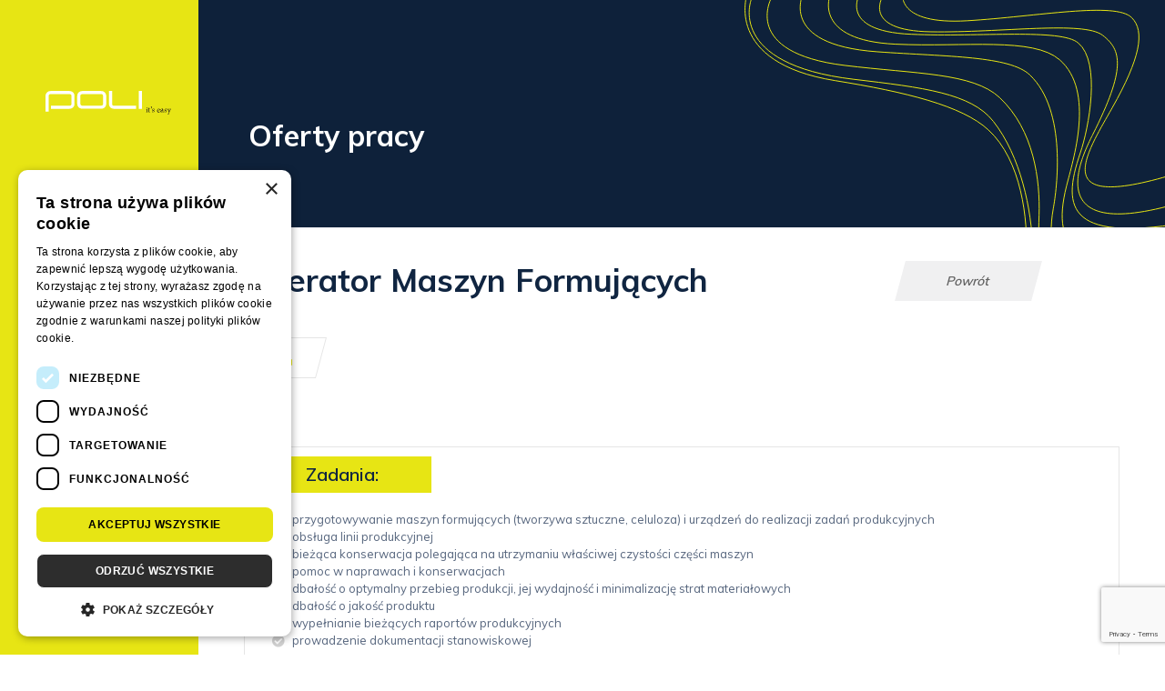

--- FILE ---
content_type: text/html; charset=UTF-8
request_url: https://poli.com.pl/kariera/oferty-pracy/operator-maszyny-termoformujacej/
body_size: 34360
content:
<!DOCTYPE html>
<!--[if !IE]><!--> <html lang="pl-PL"> <!--<![endif]-->
<head>
<meta charset="UTF-8">
	<meta name="viewport" content="width=device-width, initial-scale=1, maximum-scale=1">
<meta name="msapplication-TileColor" content="#e7e514">
<meta name="theme-color" content="#e7e514">
<link rel="profile" href="//gmpg.org/xfn/11">

<meta name='robots' content='index, follow, max-image-preview:large, max-snippet:-1, max-video-preview:-1' />
	<style>img:is([sizes="auto" i], [sizes^="auto," i]) { contain-intrinsic-size: 3000px 1500px }</style>
	<link rel="alternate" hreflang="pl-pl" href="https://poli.com.pl/kariera/oferty-pracy/operator-maszyny-termoformujacej/" />
<link rel="alternate" hreflang="x-default" href="https://poli.com.pl/kariera/oferty-pracy/operator-maszyny-termoformujacej/" />

<!-- Google Tag Manager for WordPress by gtm4wp.com -->
<script data-cfasync="false" data-pagespeed-no-defer>
	var gtm4wp_datalayer_name = "dataLayer";
	var dataLayer = dataLayer || [];
</script>
<!-- End Google Tag Manager for WordPress by gtm4wp.com -->
	<!-- This site is optimized with the Yoast SEO plugin v24.6 - https://yoast.com/wordpress/plugins/seo/ -->
	<title>Operator maszyny termoformującej - Poli</title><style id="rocket-critical-css">ul{box-sizing:border-box}:root{--wp--preset--font-size--normal:16px;--wp--preset--font-size--huge:42px}:root{--woocommerce:#a46497;--wc-green:#7ad03a;--wc-red:#a00;--wc-orange:#ffba00;--wc-blue:#2ea2cc;--wc-primary:#a46497;--wc-primary-text:white;--wc-secondary:#ebe9eb;--wc-secondary-text:#515151;--wc-highlight:#77a464;--wc-highligh-text:white;--wc-content-bg:#fff;--wc-subtext:#767676}:root{--woocommerce:#a46497;--wc-green:#7ad03a;--wc-red:#a00;--wc-orange:#ffba00;--wc-blue:#2ea2cc;--wc-primary:#a46497;--wc-primary-text:white;--wc-secondary:#ebe9eb;--wc-secondary-text:#515151;--wc-highlight:#77a464;--wc-highligh-text:white;--wc-content-bg:#fff;--wc-subtext:#767676}html{font-family:sans-serif;-webkit-text-size-adjust:100%;-ms-text-size-adjust:100%}body{margin:0}figure,footer,header,nav,section{display:block}a{background-color:transparent}h1{margin:.67em 0;font-size:2em}img{border:0}svg:not(:root){overflow:hidden}figure{margin:1em 40px}textarea{margin:0;font:inherit;color:inherit}textarea{overflow:auto}*{-webkit-box-sizing:border-box;-moz-box-sizing:border-box;box-sizing:border-box}:after,:before{-webkit-box-sizing:border-box;-moz-box-sizing:border-box;box-sizing:border-box}html{font-size:10px}body{font-family:"Helvetica Neue",Helvetica,Arial,sans-serif;font-size:14px;line-height:1.42857143;color:#333;background-color:#fff}textarea{font-family:inherit;font-size:inherit;line-height:inherit}a{color:#337ab7;text-decoration:none}figure{margin:0}img{vertical-align:middle}h1{font-family:inherit;font-weight:500;line-height:1.1;color:inherit}h1{margin-top:20px;margin-bottom:10px}h1{font-size:36px}p{margin:0 0 10px}.text-center{text-align:center}ul{margin-top:0;margin-bottom:10px}ul ul{margin-bottom:0}.container{padding-right:15px;padding-left:15px;margin-right:auto;margin-left:auto}@media (min-width:768px){.container{width:750px}}@media (min-width:992px){.container{width:970px}}@media (min-width:1200px){.container{width:1170px}}.row{margin-right:-15px;margin-left:-15px}.col-lg-12,.col-lg-6,.col-md-12,.col-md-6,.col-sm-12,.col-xs-12{position:relative;min-height:1px;padding-right:15px;padding-left:15px}.col-xs-12{float:left}.col-xs-12{width:100%}@media (min-width:768px){.col-sm-12{float:left}.col-sm-12{width:100%}}@media (min-width:992px){.col-md-12,.col-md-6{float:left}.col-md-12{width:100%}.col-md-6{width:50%}}@media (min-width:1200px){.col-lg-12,.col-lg-6{float:left}.col-lg-12{width:100%}.col-lg-6{width:50%}}.clearfix:after,.clearfix:before,.container:after,.container:before,.row:after,.row:before{display:table;content:" "}.clearfix:after,.container:after,.row:after{clear:both}@-ms-viewport{width:device-width}html{font-size:16px}body{font-family:"Muli",sans-serif;background-color:#fff;font-size:16px;font-size:1rem;-webkit-font-smoothing:antialiased;overflow-x:hidden}@media (max-width:767px){body{font-size:14px}}p{color:#57667e;line-height:1.56em}h1{font-weight:bold;color:#102541}ul{list-style-type:none;padding-left:0;margin:0}a{text-decoration:none}img{max-width:100%}.page-wrapper{position:relative;overflow:hidden}.page-title{background-position:center center;background-size:cover;background-repeat:no-repeat;background-attachment:local;width:100%;height:430px;position:relative;text-align:center;background-color:#0e213a}@media (max-width:991px){.page-title{height:300px}}.page-title .container{height:100%;display:table}@media screen and (min-width:992px){.page-title .container{padding-top:100px}}.page-title .container>.row{vertical-align:middle;display:table-cell}.preloader{background-color:#fff;width:100%;height:100%;position:fixed;z-index:1000}.preloader .sk-folding-cube{margin:20px auto;width:60px;height:60px;position:absolute;left:calc(50% - 30px);top:calc(50% - 50px);-webkit-transform:rotateZ(45deg);-ms-transform:rotate(45deg);transform:rotateZ(45deg)}.preloader .sk-folding-cube .sk-cube{float:left;width:50%;height:50%;position:relative;-webkit-transform:scale(1.1);-ms-transform:scale(1.1);transform:scale(1.1)}.preloader .sk-folding-cube .sk-cube:before{content:'';position:absolute;top:0;left:0;width:100%;height:100%;background-color:#fd5e16;-webkit-animation:sk-foldCubeAngle 2.4s infinite linear both;animation:sk-foldCubeAngle 2.4s infinite linear both;-webkit-transform-origin:100% 100%;-ms-transform-origin:100% 100%;transform-origin:100% 100%}.preloader .sk-folding-cube .sk-cube2{-webkit-transform:scale(1.1) rotateZ(90deg);-ms-transform:scale(1.1) rotate(90deg);transform:scale(1.1) rotateZ(90deg)}.preloader .sk-folding-cube .sk-cube3{-webkit-transform:scale(1.1) rotateZ(180deg);-ms-transform:scale(1.1) rotate(180deg);transform:scale(1.1) rotateZ(180deg)}.preloader .sk-folding-cube .sk-cube4{-webkit-transform:scale(1.1) rotateZ(270deg);-ms-transform:scale(1.1) rotate(270deg);transform:scale(1.1) rotateZ(270deg)}.preloader .sk-folding-cube .sk-cube2:before{-webkit-animation-delay:0.3s;animation-delay:0.3s}.preloader .sk-folding-cube .sk-cube3:before{-webkit-animation-delay:0.6s;animation-delay:0.6s}.preloader .sk-folding-cube .sk-cube4:before{-webkit-animation-delay:0.9s;animation-delay:0.9s}@-webkit-keyframes sk-foldCubeAngle{0%,10%{-webkit-transform:perspective(140px) rotateX(-180deg);transform:perspective(140px) rotateX(-180deg);opacity:0}25%,75%{-webkit-transform:perspective(140px) rotateX(0deg);transform:perspective(140px) rotateX(0deg);opacity:1}90%,100%{-webkit-transform:perspective(140px) rotateY(180deg);transform:perspective(140px) rotateY(180deg);opacity:0}}@keyframes sk-foldCubeAngle{0%,10%{-webkit-transform:perspective(140px) rotateX(-180deg);transform:perspective(140px) rotateX(-180deg);opacity:0}25%,75%{-webkit-transform:perspective(140px) rotateX(0deg);transform:perspective(140px) rotateX(0deg);opacity:1}90%,100%{-webkit-transform:perspective(140px) rotateY(180deg);transform:perspective(140px) rotateY(180deg);opacity:0}}.site-footer{background-color:#102541;position:relative;font-size:15px;overflow:hidden}.site-footer p{color:#fff}.elementor-column-gap-default{flex-wrap:wrap}@media (min-width:768px){.container{width:calc(750px - 17vw)!important}}@media (min-width:992px){.container{width:calc(970px - 17vw)!important}}@media (min-width:1200px){.container{width:calc(1170px - 17vw)!important}}.main-nav__item.has-sub-nav .arrow:before{content:"\EA08"}footer{padding-left:17vw}.page-title{padding-left:17vw}.page-wrap{padding-left:17vw}.full-width{width:100%!important;padding:0px!important}@media screen and (max-width:1023px){footer{padding-left:0vw}.page-title{padding-left:0vw}.page-wrap{padding-left:0vw}}header,nav{display:block}.new-header{z-index:99;position:fixed;left:0;top:0;background-color:#e7e514;height:calc(100vh + 40px);bottom:-40px}@media screen and (max-width:74.9375em){.new-header{padding:30px 0 70px}}@media screen and (max-width:63.9375em){.new-header{width:270px;left:-270px;padding:30px 0 70px}}.new-header .logotype{padding:0 40px;text-align:center}@media screen and (max-width:63.9375em){.new-header .logotype{display:none}}.new-header .logotype svg{display:inline-block}.new-header .logotype .st0{fill:#fff}.new-header .logotype .st1{fill:#201b18}.new-header__content{width:17vw;overflow-x:hidden;overflow-y:auto;display:-webkit-box;display:flex;-webkit-box-orient:vertical;-webkit-box-direction:normal;flex-direction:column;-webkit-box-pack:justify;justify-content:space-between;padding:100px 0 30px;height:100%}@media screen and (max-width:63.9375em){.new-header__content{width:270px}}.new-header-mobile{background:#e7e514;position:fixed;left:0;top:0;right:0;z-index:100000;box-shadow:0 0 5px 5px rgba(0,0,0,.05)}@media screen and (min-width:64em){.new-header-mobile{display:none}}.header-mobile__content{padding-top:5px;display:-webkit-box;display:flex;-webkit-box-pack:justify;justify-content:space-between;-webkit-box-align:center;align-items:center}.new-header-mobile .logotype__url{display:inline-block}.new-header-mobile svg{width:120px}.new-header-mobile .st0{fill:#fff}.new-header-mobile .st1{fill:#201b18}.new-main-nav{margin-top:120px}@media screen and (max-width:74.9375em){.new-main-nav{margin-top:60px}}@media screen and (max-width:47.9375em){.new-main-nav{margin-top:30px}}.main-nav__list{list-style:none;padding:0;margin:0}.main-nav__item{color:#b7b509;font-size:.875rem;line-height:1.2;letter-spacing:.03em;text-transform:uppercase;font-weight:700;position:relative;outline:none}@media screen and (max-width:74.9375em){.main-nav__item{padding:0;margin:0}}.main-nav__item:before{content:attr(data-num) ".";position:absolute;left:40px;top:50%;-webkit-transform:translateY(-50%);transform:translateY(-50%);display:none}@media screen and (max-width:74.9375em){.main-nav__item:before{display:none}}.main-nav__item .arrow{display:none}.main-nav__item.has-sub-nav:after{content:"";width:16px;height:16px;background:#fff;position:absolute;left:100%;top:50%;margin-top:-16px;margin-left:-8px;-webkit-transform:scaleX(0) rotate(-45deg);transform:scaleX(0) rotate(-45deg);-webkit-transform-origin:right;transform-origin:right;opacity:0}@media screen and (max-width:74.9375em){.main-nav__item.has-sub-nav:after{display:none}}@media screen and (max-width:74.9375em){.main-nav__item.has-sub-nav .arrow{display:block;position:absolute;top:-8px;right:0;-webkit-transform:rotate(90deg);transform:rotate(90deg);color:#fff;padding:20px 10px;font-size:.75rem}}@media screen and (min-width:75em){.main-nav__item.has-sub-nav .arrow{display:none!important}}.main-nav__link{color:#000;font-size:.875rem;line-height:1.07143;letter-spacing:.03em;padding:14px 0 14px 38px;display:block}@media screen and (max-width:74.9375em){.main-nav__link{padding:10px 20px}}.sub-nav{position:fixed;top:0;bottom:0;left:17vw;width:17vw;background-color:hsla(0,0%,100%,.98);box-shadow:5px 0 5px -5px rgba(0,0,0,.1);-webkit-transform-origin:left;transform-origin:left;-webkit-transform:scaleX(0);transform:scaleX(0);opacity:0}@media screen and (min-width:75em){.sub-nav{display:block!important}}@media screen and (max-width:74.9375em){.sub-nav{left:auto;top:auto;right:auto;bottom:auto;position:relative;-webkit-transform:scaleX(1);transform:scaleX(1);opacity:1;background-color:#f1ef52;display:none}}@media screen and (max-width:63.9375em){.sub-nav{width:270px}}.sub-nav__list{list-style:none;padding:0;margin:0;padding:200px 30px 30px}@media screen and (max-width:74.9375em){.sub-nav__list{padding:5px 20px}}.sub-nav__item{margin:10px 0}@media screen and (max-width:74.9375em){.sub-nav__item{margin:0}}.sub-nav__link{color:#000;text-transform:none;font-weight:600}@media screen and (max-width:74.9375em){.sub-nav__link{display:block;padding:5px 0}}.social-box{display:-webkit-box;display:flex;padding:0 40px;margin-top:40px}@media screen and (max-width:74.9375em){.social-box{padding:0 20px}}.social-box__link{display:table;margin:0 4px}.social-box__link:first-child{margin-left:0}.social-box__link .icon{color:#000;font-size:1.5rem}.languages-box{display:-webkit-box;display:flex;margin-top:22px;padding:0 40px}@media screen and (max-width:74.9375em){.languages-box{padding:0 20px}}.languages-box__link{font-weight:700;text-transform:uppercase;display:table;color:#b7b509;margin:0 6px;position:relative}.languages-box__link:first-child{margin-left:0}.languages-box__link:before{content:"";width:17px;height:1px;background-color:#000;position:absolute;top:100%;left:50%;-webkit-transform:translateX(-50%);transform:translateX(-50%);opacity:0}.languages-box__link.active{color:#000}.languages-box__link.active:before{opacity:1}.second-nav{margin-top:22px;padding:0 40px}@media screen and (max-width:74.9375em){.second-nav{padding:0 20px}}.second-nav__list{list-style:none;padding:0;margin:0}.second-nav__item{font-size:.875rem;line-height:1.2;letter-spacing:.03em;position:relative;margin:7px 0}.second-nav__link{color:#b7b509;text-decoration:underline}@font-face{font-display:swap;font-family:icons;src:url(https://poli.com.pl/wp-content/themes/mikago-child/fonts/icons.eot);src:url(https://poli.com.pl/wp-content/themes/mikago-child/fonts/icons.eot?#iefix) format("embedded-opentype"),url(https://poli.com.pl/wp-content/themes/mikago-child/fonts/icons.woff2) format("woff2"),url(https://poli.com.pl/wp-content/themes/mikago-child/fonts/icons.woff) format("woff"),url(https://poli.com.pl/wp-content/themes/mikago-child/fonts/icons.ttf) format("truetype"),url(https://poli.com.pl/wp-content/themes/mikago-child/fonts/icons.svg#icons) format("svg");font-weight:400;font-style:normal}.icon,.main-nav__item.has-sub-nav .arrow{font-family:icons;display:inline-block;vertical-align:middle;line-height:1;font-weight:400;font-style:normal;speak:none;text-decoration:inherit;text-transform:none;text-rendering:auto;-webkit-font-smoothing:antialiased;-moz-osx-font-smoothing:grayscale}.icon-youtube:before{content:"\EA0F"}.hamburger{padding:10px;display:inline-block;font:inherit;color:inherit;text-transform:none;background-color:transparent;border:0;margin:0;overflow:visible}.hamburger-box{width:30px;height:19px;display:inline-block;position:relative}.hamburger-inner{display:block;top:50%;margin-top:-1.5px}.hamburger-inner,.hamburger-inner:after,.hamburger-inner:before{width:30px;height:3px;background-color:#fff;border-radius:2px;position:absolute}.hamburger-inner:after,.hamburger-inner:before{content:"";display:block}.hamburger-inner:before{top:-8px}.hamburger-inner:after{bottom:-8px}.hamburger--elastic .hamburger-inner{top:1.5px}.hamburger--elastic .hamburger-inner:before{top:8px}.hamburger--elastic .hamburger-inner:after{top:16px}:root{--swiper-theme-color:#007aff}.swiper-wrapper{position:relative;width:100%;height:100%;z-index:1;display:flex;box-sizing:content-box}.swiper-wrapper{transform:translate3d(0px,0,0)}.swiper-slide{flex-shrink:0;width:100%;height:100%;position:relative}:root{--swiper-navigation-size:44px}.swiper-pagination{position:absolute;text-align:center;transform:translate3d(0,0,0);z-index:10}.swiper-pagination-bullet{width:var(--swiper-pagination-bullet-width,var(--swiper-pagination-bullet-size,8px));height:var(--swiper-pagination-bullet-height,var(--swiper-pagination-bullet-size,8px));display:inline-block;border-radius:50%;background:var(--swiper-pagination-bullet-inactive-color,#000);opacity:var(--swiper-pagination-bullet-inactive-opacity, .2)}.swiper-pagination-bullet-active{opacity:var(--swiper-pagination-bullet-opacity, 1);background:var(--swiper-pagination-color,var(--swiper-theme-color))}:host,:root{--fa-font-brands:normal 400 1em/1 "Font Awesome 6 Brands"}:host,:root{--fa-font-regular:normal 400 1em/1 "Font Awesome 6 Free"}:host,:root{--fa-font-solid:normal 900 1em/1 "Font Awesome 6 Free"}.swiper-container{margin-left:auto;margin-right:auto;position:relative;overflow:hidden;z-index:1}.swiper-wrapper{position:relative;width:100%;height:100%;z-index:1;display:-webkit-box;display:-webkit-flex;display:-ms-flexbox;display:flex;-webkit-box-sizing:content-box;box-sizing:content-box}.swiper-wrapper{-webkit-transform:translate3d(0,0,0);transform:translate3d(0,0,0)}.swiper-slide{-webkit-flex-shrink:0;-ms-flex-negative:0;flex-shrink:0;width:100%;height:100%;position:relative}.swiper-pagination{position:absolute;text-align:center;-webkit-transform:translate3d(0,0,0);transform:translate3d(0,0,0);z-index:10}.swiper-container-horizontal>.swiper-pagination-bullets{bottom:10px;left:0;width:100%}.swiper-pagination-bullet{width:8px;height:8px;display:inline-block;border-radius:100%;background:#000;opacity:.2}.swiper-pagination-bullet-active{opacity:1;background:#007aff}.swiper-container-horizontal>.swiper-pagination-bullets .swiper-pagination-bullet{margin:0 4px}.swiper-container .swiper-notification{position:absolute;left:0;top:0;opacity:0;z-index:-1000}a{color:#fd5e16}h1{margin-top:20px;margin-bottom:20px}img{max-width:100%;height:auto}ul{list-style:disc;padding-left:40px}.page-wrapper p{line-height:1.7em;margin:0 0 1.5em}.page-wrapper ul li{line-height:1.8em}.padding-default.full-width{padding-top:100px;padding-bottom:80px}.page-title{word-break:break-all;position:relative}.site-footer:after{clear:both}iframe{max-width:100%}@font-face{font-display:swap;font-family:eicons;src:url(https://poli.com.pl/wp-content/plugins/elementor/assets/lib/eicons/fonts/eicons.eot?5.14.0);src:url(https://poli.com.pl/wp-content/plugins/elementor/assets/lib/eicons/fonts/eicons.eot?5.14.0#iefix) format("embedded-opentype"),url(https://poli.com.pl/wp-content/plugins/elementor/assets/lib/eicons/fonts/eicons.woff2?5.14.0) format("woff2"),url(https://poli.com.pl/wp-content/plugins/elementor/assets/lib/eicons/fonts/eicons.woff?5.14.0) format("woff"),url(https://poli.com.pl/wp-content/plugins/elementor/assets/lib/eicons/fonts/eicons.ttf?5.14.0) format("truetype"),url(https://poli.com.pl/wp-content/plugins/elementor/assets/lib/eicons/fonts/eicons.svg?5.14.0#eicon) format("svg");font-weight:400;font-style:normal}[class^=eicon]{display:inline-block;font-family:eicons;font-size:inherit;font-weight:400;font-style:normal;font-variant:normal;line-height:1;text-rendering:auto;-webkit-font-smoothing:antialiased;-moz-osx-font-smoothing:grayscale}.eicon-chevron-right:before{content:'\e87d'}.eicon-chevron-left:before{content:'\e87e'}.elementor-screen-only{position:absolute;top:-10000em;width:1px;height:1px;margin:-1px;padding:0;overflow:hidden;clip:rect(0,0,0,0);border:0}.elementor{-webkit-hyphens:manual;-ms-hyphens:manual;hyphens:manual}.elementor *,.elementor :after,.elementor :before{-webkit-box-sizing:border-box;box-sizing:border-box}.elementor a{-webkit-box-shadow:none;box-shadow:none;text-decoration:none}.elementor img{height:auto;max-width:100%;border:none;border-radius:0;-webkit-box-shadow:none;box-shadow:none}.elementor .elementor-widget:not(.elementor-widget-text-editor):not(.elementor-widget-theme-post-content) figure{margin:0}.elementor-element{--flex-direction:initial;--flex-wrap:initial;--justify-content:initial;--align-items:initial;--align-content:initial;--gap:initial;--flex-basis:initial;--flex-grow:initial;--flex-shrink:initial;--order:initial;--align-self:initial;-ms-flex-preferred-size:var(--flex-basis);flex-basis:var(--flex-basis);-webkit-box-flex:var(--flex-grow);-ms-flex-positive:var(--flex-grow);flex-grow:var(--flex-grow);-ms-flex-negative:var(--flex-shrink);flex-shrink:var(--flex-shrink);-webkit-box-ordinal-group:var(--order);-ms-flex-order:var(--order);order:var(--order);-ms-flex-item-align:var(--align-self);align-self:var(--align-self)}:root{--page-title-display:block}.elementor-section{position:relative}.elementor-section .elementor-container{display:-webkit-box;display:-ms-flexbox;display:flex;margin-right:auto;margin-left:auto;position:relative}@media (max-width:1030px){.elementor-section .elementor-container{-ms-flex-wrap:wrap;flex-wrap:wrap}}.elementor-widget-wrap{position:relative;width:100%;-ms-flex-wrap:wrap;flex-wrap:wrap;-ms-flex-line-pack:start;align-content:flex-start}.elementor:not(.elementor-bc-flex-widget) .elementor-widget-wrap{display:-webkit-box;display:-ms-flexbox;display:flex}.elementor-widget-wrap>.elementor-element{width:100%}.elementor-widget-wrap.e-swiper-container{width:calc(100% - (var(--e-column-margin-left, 0px) + var(--e-column-margin-right, 0px)))}.elementor-widget{position:relative}.elementor-column{min-height:1px}.elementor-column{position:relative;display:-webkit-box;display:-ms-flexbox;display:flex}.elementor-column-gap-default>.elementor-column>.elementor-element-populated{padding:10px}@media (min-width:768px){.elementor-column.elementor-col-100{width:100%}}@media (max-width:767px){.elementor-column{width:100%}}@media (min-width:1031px){#elementor-device-mode:after{content:"desktop"}}@media (min-width:-1px){#elementor-device-mode:after{content:"widescreen"}}@media (max-width:-1px){#elementor-device-mode:after{content:"laptop"}}@media (max-width:-1px){#elementor-device-mode:after{content:"tablet_extra"}}@media (max-width:1030px){#elementor-device-mode:after{content:"tablet"}}@media (max-width:-1px){#elementor-device-mode:after{content:"mobile_extra"}}@media (max-width:767px){#elementor-device-mode:after{content:"mobile"}}.swiper-container{margin-left:auto;margin-right:auto;position:relative;overflow:hidden;z-index:1}.swiper-container .swiper-slide figure{line-height:0}.swiper-wrapper{position:relative;width:100%;height:100%;z-index:1;display:-webkit-box;display:-ms-flexbox;display:flex;-webkit-box-sizing:content-box;box-sizing:content-box}.swiper-wrapper{-webkit-transform:translateZ(0);transform:translateZ(0)}.swiper-slide{-ms-flex-negative:0;flex-shrink:0;width:100%;height:100%;position:relative}.swiper-container .swiper-notification{position:absolute;left:0;top:0;opacity:0;z-index:-1000}.swiper-pagination{position:absolute;text-align:center;-webkit-transform:translateZ(0);transform:translateZ(0);z-index:10}.swiper-container-horizontal>.swiper-pagination-bullets{bottom:5px;left:0;width:100%}.swiper-pagination-bullet{width:6px;height:6px;display:inline-block;border-radius:50%;background:#000;opacity:.2}.swiper-pagination-bullet-active{opacity:1}.swiper-container-horizontal>.swiper-pagination-bullets .swiper-pagination-bullet{margin:0 6px}.elementor-pagination-position-outside .swiper-container{padding-bottom:30px}.elementor-pagination-position-outside .elementor-swiper-button{top:calc(50% - 30px / 2)}.swiper-image-stretch .swiper-slide .swiper-slide-image{width:100%}.elementor-swiper-button{position:absolute;display:-webkit-inline-box;display:-ms-inline-flexbox;display:inline-flex;z-index:1;font-size:25px;color:hsla(0,0%,93.3%,.9);top:50%;-webkit-transform:translateY(-50%);-ms-transform:translateY(-50%);transform:translateY(-50%)}.elementor-swiper-button-prev{left:10px}.elementor-swiper-button-next{right:10px}.elementor-kit-9{--e-global-color-primary:#6EC1E4;--e-global-color-secondary:#54595F;--e-global-color-text:#7A7A7A;--e-global-color-accent:#61CE70;--e-global-typography-primary-font-family:"Montserrat";--e-global-typography-primary-font-weight:600;--e-global-typography-secondary-font-family:"Roboto Slab";--e-global-typography-secondary-font-weight:400;--e-global-typography-text-font-family:"Roboto";--e-global-typography-text-font-weight:400;--e-global-typography-accent-font-family:"Roboto";--e-global-typography-accent-font-weight:500;font-family:"Montserrat",Sans-serif;font-size:14px}.elementor-kit-9 h1{font-size:26px}.elementor-element{--widgets-spacing:20px}.elementor-14810 .elementor-element.elementor-element-7717623{margin-top:0px;margin-bottom:50px;padding:0px 30px 0px 30px}.elementor-14810 .elementor-element.elementor-element-cb27763{--e-image-carousel-slides-to-show:5}.elementor-14810 .elementor-element.elementor-element-cb27763 .swiper-pagination-bullet{background:#000000}@media (max-width:767px){.elementor-14810 .elementor-element.elementor-element-7717623{padding:5px 5px 5px 5px}}</style><link rel="preload" data-rocket-preload as="image" href="https://poli.com.pl/wp-content/uploads/flags/ru.png.webp" fetchpriority="high"><link rel="preload" data-rocket-preload as="style" href="https://fonts.googleapis.com/css?family=Muli%3A400%2C400i%2C600%2C700%2C900%26amp%3Bdisplay%3Dswap%7CMontserrat%3A100%2C100italic%2C200%2C200italic%2C300%2C300italic%2C400%2C400italic%2C500%2C500italic%2C600%2C600italic%2C700%2C700italic%2C800%2C800italic%2C900%2C900italic%7CRoboto%20Slab%3A100%2C100italic%2C200%2C200italic%2C300%2C300italic%2C400%2C400italic%2C500%2C500italic%2C600%2C600italic%2C700%2C700italic%2C800%2C800italic%2C900%2C900italic%7CRoboto%3A100%2C100italic%2C200%2C200italic%2C300%2C300italic%2C400%2C400italic%2C500%2C500italic%2C600%2C600italic%2C700%2C700italic%2C800%2C800italic%2C900%2C900italic&#038;subset=latin-ext&#038;display=swap" /><link rel="stylesheet" href="https://fonts.googleapis.com/css?family=Muli%3A400%2C400i%2C600%2C700%2C900%26amp%3Bdisplay%3Dswap%7CMontserrat%3A100%2C100italic%2C200%2C200italic%2C300%2C300italic%2C400%2C400italic%2C500%2C500italic%2C600%2C600italic%2C700%2C700italic%2C800%2C800italic%2C900%2C900italic%7CRoboto%20Slab%3A100%2C100italic%2C200%2C200italic%2C300%2C300italic%2C400%2C400italic%2C500%2C500italic%2C600%2C600italic%2C700%2C700italic%2C800%2C800italic%2C900%2C900italic%7CRoboto%3A100%2C100italic%2C200%2C200italic%2C300%2C300italic%2C400%2C400italic%2C500%2C500italic%2C600%2C600italic%2C700%2C700italic%2C800%2C800italic%2C900%2C900italic&#038;subset=latin-ext&#038;display=swap" media="print" onload="this.media='all'" /><noscript><link rel="stylesheet" href="https://fonts.googleapis.com/css?family=Muli%3A400%2C400i%2C600%2C700%2C900%26amp%3Bdisplay%3Dswap%7CMontserrat%3A100%2C100italic%2C200%2C200italic%2C300%2C300italic%2C400%2C400italic%2C500%2C500italic%2C600%2C600italic%2C700%2C700italic%2C800%2C800italic%2C900%2C900italic%7CRoboto%20Slab%3A100%2C100italic%2C200%2C200italic%2C300%2C300italic%2C400%2C400italic%2C500%2C500italic%2C600%2C600italic%2C700%2C700italic%2C800%2C800italic%2C900%2C900italic%7CRoboto%3A100%2C100italic%2C200%2C200italic%2C300%2C300italic%2C400%2C400italic%2C500%2C500italic%2C600%2C600italic%2C700%2C700italic%2C800%2C800italic%2C900%2C900italic&#038;subset=latin-ext&#038;display=swap" /></noscript>
	<meta name="description" content="Operator maszyny termoformującej - Poli - Poli. Jesteśmy producentem opakowań z polimerów wytwarzanych metodą termoformowania. Dowiedz się więcej!" />
	<link rel="canonical" href="https://poli.com.pl/kariera/oferty-pracy/operator-maszyny-termoformujacej/" />
	<meta property="og:locale" content="pl_PL" />
	<meta property="og:type" content="article" />
	<meta property="og:title" content="Operator maszyny termoformującej - Poli" />
	<meta property="og:description" content="Operator maszyny termoformującej - Poli - Poli. Jesteśmy producentem opakowań z polimerów wytwarzanych metodą termoformowania. Dowiedz się więcej!" />
	<meta property="og:url" content="https://poli.com.pl/kariera/oferty-pracy/operator-maszyny-termoformujacej/" />
	<meta property="og:site_name" content="Poli" />
	<meta property="article:modified_time" content="2025-08-19T07:02:09+00:00" />
	<meta name="twitter:card" content="summary_large_image" />
	<meta name="twitter:label1" content="Szacowany czas czytania" />
	<meta name="twitter:data1" content="1 minuta" />
	<!-- / Yoast SEO plugin. -->


<link rel='dns-prefetch' href='//cdn.jsdelivr.net' />
<link rel='dns-prefetch' href='//cdnjs.cloudflare.com' />
<link rel='dns-prefetch' href='//fonts.googleapis.com' />
<link href='https://fonts.gstatic.com' crossorigin rel='preconnect' />
<link rel="alternate" type="application/rss+xml" title="Poli &raquo; Kanał z wpisami" href="https://poli.com.pl/feed/" />
<link rel="alternate" type="application/rss+xml" title="Poli &raquo; Kanał z komentarzami" href="https://poli.com.pl/comments/feed/" />
<style id='wp-emoji-styles-inline-css' type='text/css'>

	img.wp-smiley, img.emoji {
		display: inline !important;
		border: none !important;
		box-shadow: none !important;
		height: 1em !important;
		width: 1em !important;
		margin: 0 0.07em !important;
		vertical-align: -0.1em !important;
		background: none !important;
		padding: 0 !important;
	}
</style>
<style id='classic-theme-styles-inline-css' type='text/css'>
/*! This file is auto-generated */
.wp-block-button__link{color:#fff;background-color:#32373c;border-radius:9999px;box-shadow:none;text-decoration:none;padding:calc(.667em + 2px) calc(1.333em + 2px);font-size:1.125em}.wp-block-file__button{background:#32373c;color:#fff;text-decoration:none}
</style>
<style id='global-styles-inline-css' type='text/css'>
:root{--wp--preset--aspect-ratio--square: 1;--wp--preset--aspect-ratio--4-3: 4/3;--wp--preset--aspect-ratio--3-4: 3/4;--wp--preset--aspect-ratio--3-2: 3/2;--wp--preset--aspect-ratio--2-3: 2/3;--wp--preset--aspect-ratio--16-9: 16/9;--wp--preset--aspect-ratio--9-16: 9/16;--wp--preset--color--black: #000000;--wp--preset--color--cyan-bluish-gray: #abb8c3;--wp--preset--color--white: #ffffff;--wp--preset--color--pale-pink: #f78da7;--wp--preset--color--vivid-red: #cf2e2e;--wp--preset--color--luminous-vivid-orange: #ff6900;--wp--preset--color--luminous-vivid-amber: #fcb900;--wp--preset--color--light-green-cyan: #7bdcb5;--wp--preset--color--vivid-green-cyan: #00d084;--wp--preset--color--pale-cyan-blue: #8ed1fc;--wp--preset--color--vivid-cyan-blue: #0693e3;--wp--preset--color--vivid-purple: #9b51e0;--wp--preset--gradient--vivid-cyan-blue-to-vivid-purple: linear-gradient(135deg,rgba(6,147,227,1) 0%,rgb(155,81,224) 100%);--wp--preset--gradient--light-green-cyan-to-vivid-green-cyan: linear-gradient(135deg,rgb(122,220,180) 0%,rgb(0,208,130) 100%);--wp--preset--gradient--luminous-vivid-amber-to-luminous-vivid-orange: linear-gradient(135deg,rgba(252,185,0,1) 0%,rgba(255,105,0,1) 100%);--wp--preset--gradient--luminous-vivid-orange-to-vivid-red: linear-gradient(135deg,rgba(255,105,0,1) 0%,rgb(207,46,46) 100%);--wp--preset--gradient--very-light-gray-to-cyan-bluish-gray: linear-gradient(135deg,rgb(238,238,238) 0%,rgb(169,184,195) 100%);--wp--preset--gradient--cool-to-warm-spectrum: linear-gradient(135deg,rgb(74,234,220) 0%,rgb(151,120,209) 20%,rgb(207,42,186) 40%,rgb(238,44,130) 60%,rgb(251,105,98) 80%,rgb(254,248,76) 100%);--wp--preset--gradient--blush-light-purple: linear-gradient(135deg,rgb(255,206,236) 0%,rgb(152,150,240) 100%);--wp--preset--gradient--blush-bordeaux: linear-gradient(135deg,rgb(254,205,165) 0%,rgb(254,45,45) 50%,rgb(107,0,62) 100%);--wp--preset--gradient--luminous-dusk: linear-gradient(135deg,rgb(255,203,112) 0%,rgb(199,81,192) 50%,rgb(65,88,208) 100%);--wp--preset--gradient--pale-ocean: linear-gradient(135deg,rgb(255,245,203) 0%,rgb(182,227,212) 50%,rgb(51,167,181) 100%);--wp--preset--gradient--electric-grass: linear-gradient(135deg,rgb(202,248,128) 0%,rgb(113,206,126) 100%);--wp--preset--gradient--midnight: linear-gradient(135deg,rgb(2,3,129) 0%,rgb(40,116,252) 100%);--wp--preset--font-size--small: 13px;--wp--preset--font-size--medium: 20px;--wp--preset--font-size--large: 36px;--wp--preset--font-size--x-large: 42px;--wp--preset--spacing--20: 0.44rem;--wp--preset--spacing--30: 0.67rem;--wp--preset--spacing--40: 1rem;--wp--preset--spacing--50: 1.5rem;--wp--preset--spacing--60: 2.25rem;--wp--preset--spacing--70: 3.38rem;--wp--preset--spacing--80: 5.06rem;--wp--preset--shadow--natural: 6px 6px 9px rgba(0, 0, 0, 0.2);--wp--preset--shadow--deep: 12px 12px 50px rgba(0, 0, 0, 0.4);--wp--preset--shadow--sharp: 6px 6px 0px rgba(0, 0, 0, 0.2);--wp--preset--shadow--outlined: 6px 6px 0px -3px rgba(255, 255, 255, 1), 6px 6px rgba(0, 0, 0, 1);--wp--preset--shadow--crisp: 6px 6px 0px rgba(0, 0, 0, 1);}:where(.is-layout-flex){gap: 0.5em;}:where(.is-layout-grid){gap: 0.5em;}body .is-layout-flex{display: flex;}.is-layout-flex{flex-wrap: wrap;align-items: center;}.is-layout-flex > :is(*, div){margin: 0;}body .is-layout-grid{display: grid;}.is-layout-grid > :is(*, div){margin: 0;}:where(.wp-block-columns.is-layout-flex){gap: 2em;}:where(.wp-block-columns.is-layout-grid){gap: 2em;}:where(.wp-block-post-template.is-layout-flex){gap: 1.25em;}:where(.wp-block-post-template.is-layout-grid){gap: 1.25em;}.has-black-color{color: var(--wp--preset--color--black) !important;}.has-cyan-bluish-gray-color{color: var(--wp--preset--color--cyan-bluish-gray) !important;}.has-white-color{color: var(--wp--preset--color--white) !important;}.has-pale-pink-color{color: var(--wp--preset--color--pale-pink) !important;}.has-vivid-red-color{color: var(--wp--preset--color--vivid-red) !important;}.has-luminous-vivid-orange-color{color: var(--wp--preset--color--luminous-vivid-orange) !important;}.has-luminous-vivid-amber-color{color: var(--wp--preset--color--luminous-vivid-amber) !important;}.has-light-green-cyan-color{color: var(--wp--preset--color--light-green-cyan) !important;}.has-vivid-green-cyan-color{color: var(--wp--preset--color--vivid-green-cyan) !important;}.has-pale-cyan-blue-color{color: var(--wp--preset--color--pale-cyan-blue) !important;}.has-vivid-cyan-blue-color{color: var(--wp--preset--color--vivid-cyan-blue) !important;}.has-vivid-purple-color{color: var(--wp--preset--color--vivid-purple) !important;}.has-black-background-color{background-color: var(--wp--preset--color--black) !important;}.has-cyan-bluish-gray-background-color{background-color: var(--wp--preset--color--cyan-bluish-gray) !important;}.has-white-background-color{background-color: var(--wp--preset--color--white) !important;}.has-pale-pink-background-color{background-color: var(--wp--preset--color--pale-pink) !important;}.has-vivid-red-background-color{background-color: var(--wp--preset--color--vivid-red) !important;}.has-luminous-vivid-orange-background-color{background-color: var(--wp--preset--color--luminous-vivid-orange) !important;}.has-luminous-vivid-amber-background-color{background-color: var(--wp--preset--color--luminous-vivid-amber) !important;}.has-light-green-cyan-background-color{background-color: var(--wp--preset--color--light-green-cyan) !important;}.has-vivid-green-cyan-background-color{background-color: var(--wp--preset--color--vivid-green-cyan) !important;}.has-pale-cyan-blue-background-color{background-color: var(--wp--preset--color--pale-cyan-blue) !important;}.has-vivid-cyan-blue-background-color{background-color: var(--wp--preset--color--vivid-cyan-blue) !important;}.has-vivid-purple-background-color{background-color: var(--wp--preset--color--vivid-purple) !important;}.has-black-border-color{border-color: var(--wp--preset--color--black) !important;}.has-cyan-bluish-gray-border-color{border-color: var(--wp--preset--color--cyan-bluish-gray) !important;}.has-white-border-color{border-color: var(--wp--preset--color--white) !important;}.has-pale-pink-border-color{border-color: var(--wp--preset--color--pale-pink) !important;}.has-vivid-red-border-color{border-color: var(--wp--preset--color--vivid-red) !important;}.has-luminous-vivid-orange-border-color{border-color: var(--wp--preset--color--luminous-vivid-orange) !important;}.has-luminous-vivid-amber-border-color{border-color: var(--wp--preset--color--luminous-vivid-amber) !important;}.has-light-green-cyan-border-color{border-color: var(--wp--preset--color--light-green-cyan) !important;}.has-vivid-green-cyan-border-color{border-color: var(--wp--preset--color--vivid-green-cyan) !important;}.has-pale-cyan-blue-border-color{border-color: var(--wp--preset--color--pale-cyan-blue) !important;}.has-vivid-cyan-blue-border-color{border-color: var(--wp--preset--color--vivid-cyan-blue) !important;}.has-vivid-purple-border-color{border-color: var(--wp--preset--color--vivid-purple) !important;}.has-vivid-cyan-blue-to-vivid-purple-gradient-background{background: var(--wp--preset--gradient--vivid-cyan-blue-to-vivid-purple) !important;}.has-light-green-cyan-to-vivid-green-cyan-gradient-background{background: var(--wp--preset--gradient--light-green-cyan-to-vivid-green-cyan) !important;}.has-luminous-vivid-amber-to-luminous-vivid-orange-gradient-background{background: var(--wp--preset--gradient--luminous-vivid-amber-to-luminous-vivid-orange) !important;}.has-luminous-vivid-orange-to-vivid-red-gradient-background{background: var(--wp--preset--gradient--luminous-vivid-orange-to-vivid-red) !important;}.has-very-light-gray-to-cyan-bluish-gray-gradient-background{background: var(--wp--preset--gradient--very-light-gray-to-cyan-bluish-gray) !important;}.has-cool-to-warm-spectrum-gradient-background{background: var(--wp--preset--gradient--cool-to-warm-spectrum) !important;}.has-blush-light-purple-gradient-background{background: var(--wp--preset--gradient--blush-light-purple) !important;}.has-blush-bordeaux-gradient-background{background: var(--wp--preset--gradient--blush-bordeaux) !important;}.has-luminous-dusk-gradient-background{background: var(--wp--preset--gradient--luminous-dusk) !important;}.has-pale-ocean-gradient-background{background: var(--wp--preset--gradient--pale-ocean) !important;}.has-electric-grass-gradient-background{background: var(--wp--preset--gradient--electric-grass) !important;}.has-midnight-gradient-background{background: var(--wp--preset--gradient--midnight) !important;}.has-small-font-size{font-size: var(--wp--preset--font-size--small) !important;}.has-medium-font-size{font-size: var(--wp--preset--font-size--medium) !important;}.has-large-font-size{font-size: var(--wp--preset--font-size--large) !important;}.has-x-large-font-size{font-size: var(--wp--preset--font-size--x-large) !important;}
:where(.wp-block-post-template.is-layout-flex){gap: 1.25em;}:where(.wp-block-post-template.is-layout-grid){gap: 1.25em;}
:where(.wp-block-columns.is-layout-flex){gap: 2em;}:where(.wp-block-columns.is-layout-grid){gap: 2em;}
:root :where(.wp-block-pullquote){font-size: 1.5em;line-height: 1.6;}
</style>
<link rel='preload'  href='https://poli.com.pl/wp-content/plugins/mikago-core/elementor/assets/css/mikago-elementor.css?ver=1.0.0' data-rocket-async="style" as="style" onload="this.onload=null;this.rel='stylesheet'" onerror="this.removeAttribute('data-rocket-async')"  type='text/css' media='all' />
<link rel='preload'  href='https://cdn.jsdelivr.net/npm/swiper@8/swiper-bundle.min.css?ver=6.7.2' data-rocket-async="style" as="style" onload="this.onload=null;this.rel='stylesheet'" onerror="this.removeAttribute('data-rocket-async')"  type='text/css' media='all' />
<link rel='preload'  href='https://poli.com.pl/wp-content/plugins/sitepress-multilingual-cms/templates/language-switchers/legacy-list-horizontal/style.min.css?ver=1' data-rocket-async="style" as="style" onload="this.onload=null;this.rel='stylesheet'" onerror="this.removeAttribute('data-rocket-async')"  type='text/css' media='all' />
<style id='wpml-legacy-horizontal-list-0-inline-css' type='text/css'>
.wpml-ls-statics-shortcode_actions a, .wpml-ls-statics-shortcode_actions .wpml-ls-sub-menu a, .wpml-ls-statics-shortcode_actions .wpml-ls-sub-menu a:link, .wpml-ls-statics-shortcode_actions li:not(.wpml-ls-current-language) .wpml-ls-link, .wpml-ls-statics-shortcode_actions li:not(.wpml-ls-current-language) .wpml-ls-link:link {color:#b7b509;}.wpml-ls-statics-shortcode_actions .wpml-ls-sub-menu a:hover,.wpml-ls-statics-shortcode_actions .wpml-ls-sub-menu a:focus, .wpml-ls-statics-shortcode_actions .wpml-ls-sub-menu a:link:hover, .wpml-ls-statics-shortcode_actions .wpml-ls-sub-menu a:link:focus {color:#000000;}.wpml-ls-statics-shortcode_actions .wpml-ls-current-language > a {color:#000000;}.wpml-ls-statics-shortcode_actions .wpml-ls-current-language:hover>a, .wpml-ls-statics-shortcode_actions .wpml-ls-current-language>a:focus {color:#000000;}
</style>
<link rel='preload'  href='https://poli.com.pl/wp-content/plugins/wpml-cms-nav/res/css/cms-navigation-base.css?ver=1.5.5' data-rocket-async="style" as="style" onload="this.onload=null;this.rel='stylesheet'" onerror="this.removeAttribute('data-rocket-async')"  type='text/css' media='screen' />
<link rel='preload'  href='https://poli.com.pl/wp-content/plugins/wpml-cms-nav/res/css/cms-navigation.css?ver=1.5.5' data-rocket-async="style" as="style" onload="this.onload=null;this.rel='stylesheet'" onerror="this.removeAttribute('data-rocket-async')"  type='text/css' media='screen' />
<link rel='preload'  href='https://poli.com.pl/wp-content/themes/mikago/assets/css/themify-icons.css?ver=4.6.3' data-rocket-async="style" as="style" onload="this.onload=null;this.rel='stylesheet'" onerror="this.removeAttribute('data-rocket-async')"  type='text/css' media='all' />
<link rel='preload'  href='https://poli.com.pl/wp-content/themes/mikago/assets/css/flaticon.css?ver=1.0.0' data-rocket-async="style" as="style" onload="this.onload=null;this.rel='stylesheet'" onerror="this.removeAttribute('data-rocket-async')"  type='text/css' media='all' />
<link rel='preload'  href='https://poli.com.pl/wp-content/themes/mikago/assets/css/bootstrap.min.css?ver=3.3.7' data-rocket-async="style" as="style" onload="this.onload=null;this.rel='stylesheet'" onerror="this.removeAttribute('data-rocket-async')"  type='text/css' media='all' />
<link rel='preload'  href='https://poli.com.pl/wp-content/themes/mikago/assets/css/animate.css?ver=3.5.1' data-rocket-async="style" as="style" onload="this.onload=null;this.rel='stylesheet'" onerror="this.removeAttribute('data-rocket-async')"  type='text/css' media='all' />
<link rel='preload'  href='https://poli.com.pl/wp-content/themes/mikago/assets/css/owl.carousel.css?ver=2.0.0' data-rocket-async="style" as="style" onload="this.onload=null;this.rel='stylesheet'" onerror="this.removeAttribute('data-rocket-async')"  type='text/css' media='all' />
<link rel='preload'  href='https://poli.com.pl/wp-content/themes/mikago/assets/css/owl.theme.css?ver=2.0.0' data-rocket-async="style" as="style" onload="this.onload=null;this.rel='stylesheet'" onerror="this.removeAttribute('data-rocket-async')"  type='text/css' media='all' />
<link rel='preload'  href='https://poli.com.pl/wp-content/themes/mikago/assets/css/slick.css?ver=1.6.0' data-rocket-async="style" as="style" onload="this.onload=null;this.rel='stylesheet'" onerror="this.removeAttribute('data-rocket-async')"  type='text/css' media='all' />
<link rel='preload'  href='https://poli.com.pl/wp-content/themes/mikago/assets/css/slick-theme.css?ver=1.6.0' data-rocket-async="style" as="style" onload="this.onload=null;this.rel='stylesheet'" onerror="this.removeAttribute('data-rocket-async')"  type='text/css' media='all' />
<link rel='preload'  href='https://poli.com.pl/wp-content/themes/mikago/assets/css/owl.transitions.css?ver=2.0.0' data-rocket-async="style" as="style" onload="this.onload=null;this.rel='stylesheet'" onerror="this.removeAttribute('data-rocket-async')"  type='text/css' media='all' />
<link rel='preload'  href='https://poli.com.pl/wp-content/themes/mikago/assets/css/fancybox.css?ver=2.0.0' data-rocket-async="style" as="style" onload="this.onload=null;this.rel='stylesheet'" onerror="this.removeAttribute('data-rocket-async')"  type='text/css' media='all' />
<link rel='preload'  href='https://poli.com.pl/wp-content/themes/mikago/assets/css/styles.css?ver=6.7.2' data-rocket-async="style" as="style" onload="this.onload=null;this.rel='stylesheet'" onerror="this.removeAttribute('data-rocket-async')"  type='text/css' media='all' />
<link rel='preload'  href='https://poli.com.pl/wp-content/themes/mikago-child/style.css?ver=1768676882' data-rocket-async="style" as="style" onload="this.onload=null;this.rel='stylesheet'" onerror="this.removeAttribute('data-rocket-async')"  type='text/css' media='all' />
<link rel='preload'  href='//cdn.jsdelivr.net/npm/swiper/swiper-bundle.min.css?ver=6.7.2' data-rocket-async="style" as="style" onload="this.onload=null;this.rel='stylesheet'" onerror="this.removeAttribute('data-rocket-async')"  type='text/css' media='all' />
<link rel='preload'  href='//cdnjs.cloudflare.com/ajax/libs/font-awesome/6.1.2/css/all.min.css?ver=6.7.2' data-rocket-async="style" as="style" onload="this.onload=null;this.rel='stylesheet'" onerror="this.removeAttribute('data-rocket-async')"  type='text/css' media='all' />
<link rel='preload'  href='//cdnjs.cloudflare.com/ajax/libs/magnific-popup.js/1.1.0/magnific-popup.min.css?ver=6.7.2' data-rocket-async="style" as="style" onload="this.onload=null;this.rel='stylesheet'" onerror="this.removeAttribute('data-rocket-async')"  type='text/css' media='all' />
<link rel='preload'  href='https://poli.com.pl/wp-content/themes/mikago/assets/css/odometer.css?ver=0.4.8' data-rocket-async="style" as="style" onload="this.onload=null;this.rel='stylesheet'" onerror="this.removeAttribute('data-rocket-async')"  type='text/css' media='all' />
<link rel='preload'  href='https://poli.com.pl/wp-content/plugins/elementor/assets/lib/swiper/v8/css/swiper.min.css?ver=8.4.5' data-rocket-async="style" as="style" onload="this.onload=null;this.rel='stylesheet'" onerror="this.removeAttribute('data-rocket-async')"  type='text/css' media='all' />
<link rel='preload'  href='https://poli.com.pl/wp-content/themes/mikago/assets/css/elements.css?ver=1.0' data-rocket-async="style" as="style" onload="this.onload=null;this.rel='stylesheet'" onerror="this.removeAttribute('data-rocket-async')"  type='text/css' media='all' />

<link rel='preload'  href='https://poli.com.pl/wp-content/themes/mikago/assets/css/responsive.css?ver=1.0' data-rocket-async="style" as="style" onload="this.onload=null;this.rel='stylesheet'" onerror="this.removeAttribute('data-rocket-async')"  type='text/css' media='all' />
<link rel='preload'  href='https://poli.com.pl/wp-content/themes/mikago/style.css?ver=6.7.2' data-rocket-async="style" as="style" onload="this.onload=null;this.rel='stylesheet'" onerror="this.removeAttribute('data-rocket-async')"  type='text/css' media='all' />
<style id='mikago-default-style-inline-css' type='text/css'>
.layout-boxed {}.site-footer ,.site-footer:before {background:#181b22;}footer a,.site-footer .contact-widget ul li,.site-footer .widget a,.site-footer .contact-widget li span,.site-footer .link-widget ul a,.site-footer .social-icons ul li a,.site-footer .recent-post-widget .post h4 a {color:#e7e514;}footer a:hover,footer a:hover,.site-footer .link-widget ul a:hover,.site-footer .widget a:hover,.site-footer .link-widget ul a:hover,.site-footer .recent-post-widget .post h4 a:hover {color:#000000;}.site-footer .lower-footer {background:#181b22;}.page-wrapper .site-footer .lower-footer p {color:#999ca3;}.site-footer .lower-footer p a {color:#999ca3;}.theme-btn,.theme-btn-s2,.theme-btn-s3,.theme-btn-s4,.header-style-1 .menu-open-btn-holder,.cart-search-contact .mini-cart .cart-count,.about-section .img-holder:before,.about-section .theme-btn-s2,.cta-section .info-box,.recent-blog-section .blog-grids .date,.header-style-1 .cart-search-contact .mini-cart .cart-count,.back-to-top,.blog-pg-section .post-slider .owl-controls .owl-nav [class*=owl-],.blog-single-section .entry-details blockquote,.blog-single-section .comment-respond .form-submit input,.woocommerce div.product form.cart .button,.woocommerce div.product .woocommerce-tabs ul.tabs li.active a,.woocommerce #review_form #respond .form-submit input,.blog-sidebar .widget > h3:before,.blog-single-section .comments-area .comment-reply-link,.header-style-1 .close-navbar-2,.site-header .navbar-header button,.preloader .sk-folding-cube .sk-cube:before,.cta-fullwidth {background-color:#e7e514;}.section-title > span,.section-title-s2 > span,.services-section .grid .fi:before,.services-section-s2 .grid .fi:before,.services-section-s3 .grid .fi:before,.about-section .title-text h2:first-letter,.about-section .title-text p,.contact-section .contact-content h2:first-letter,.contact-section-s2 .contact-content h2:first-letter,.contact-section .contact-content p,.case-studies-section .recent-cases-content-outer .date h5,.cta-section p,.social-newsletter-section .newsletter button i,.site-footer .contact-widget li span,.newsletter-section .newsletter button i,.woocommerce ul.products li.product .price,.woocommerce .woocommerce-product-search button,.blog-pg-section .entry-details .read-more,.blog-sidebar .search-widget button,.blog-pg-section .format-quote h3:after,.blog-pg-section .video-post .video-holder .fi:before,.comments-area p.logged-in-as a,.product_meta .posted_in a,.product_meta .tagged_as a,.woocommerce.single-product .woocommerce-Price-amount,.woocommerce p.stars a::before,.site-header .topbar ul li i:before,.blog-sidebar .widget > h3:before,.blog-sidebar .popular-post-widget .date,.header-style-1 .close-navbar-2 i:before,.blog-sidebar .search-widget form button,.header-style-1 .menu-open-btn-holder button span,.primary-color {color:#e7e514;}.case-studies-section .recent-cases-content-outer,.wp-pagenavi span.current,.wp-pagenavi a:hover,.wp-link-pages span:hover,.blog-sidebar .search-widget input,.services-section .owl-controls .owl-nav .owl-prev,.services-section .owl-controls .owl-nav .owl-next,.header-style-1 .cart-search-contact .mini-cart-content,.wp-link-pages > span {border-color:#e7e514;}.panel-one .panel-default > .panel-heading.accordion-active a:after,.woocommerce .woocommerce-message {border-top-color:#e7e514;} .theme-btn:hover, .theme-btn-s2:hover, .theme-btn-s3:hover, .theme-btn-s4:hover, .back-to-top:hover, .blog-single-section .comments-area .comment-reply-link:hover, .blog-single-section .comment-respond .form-submit input.submit:hover .woocommerce div.product form.cart .button:hover,{background-color:#e7e514;} body a,.page-wraper a,.blog-single-section .post .meta a,.blog-single-section .tag-share .share a,.blog-single-section .tag-share .tag a,.blog-single-section .author-box .social-lnk a,.widget ul li a { color:#e7e514; } body a:hover,.page-wraper a:hover,.blog-single-section .post .meta a:hover,.blog-single-section .tag-share .share a:hover,.blog-single-section .tag-share .tag a:hover,.blog-single-section .author-box .social-lnk a:hover,.widget ul li a:hover{color:#e7e514;}.widget p,.widget_rss .rssSummary, .woocommerce .product-categories li a, .tagcloud a, .blog-sidebar ul li, .blog-sidebar ul li a, .blog-sidebar .popular-post-widget .post-title, .blog-sidebar .widget_archive ul a,blog-sidebar {color:#e7e514;}
</style>
<link rel='preload'  href='https://poli.com.pl/wp-content/plugins/elementor/assets/lib/eicons/css/elementor-icons.min.css?ver=5.35.0' data-rocket-async="style" as="style" onload="this.onload=null;this.rel='stylesheet'" onerror="this.removeAttribute('data-rocket-async')"  type='text/css' media='all' />
<link rel='preload'  href='https://poli.com.pl/wp-content/uploads/elementor/css/custom-frontend.min.css?ver=1695035505' data-rocket-async="style" as="style" onload="this.onload=null;this.rel='stylesheet'" onerror="this.removeAttribute('data-rocket-async')"  type='text/css' media='all' />
<link rel='preload'  href='https://poli.com.pl/wp-content/uploads/elementor/css/post-9.css?ver=1710852870' data-rocket-async="style" as="style" onload="this.onload=null;this.rel='stylesheet'" onerror="this.removeAttribute('data-rocket-async')"  type='text/css' media='all' />
<link rel='preload'  href='https://poli.com.pl/wp-content/uploads/elementor/css/custom-pro-frontend.min.css?ver=1695035505' data-rocket-async="style" as="style" onload="this.onload=null;this.rel='stylesheet'" onerror="this.removeAttribute('data-rocket-async')"  type='text/css' media='all' />
<link rel='preload'  href='https://poli.com.pl/wp-content/plugins/elementor/assets/css/widget-heading.min.css?ver=3.27.7' data-rocket-async="style" as="style" onload="this.onload=null;this.rel='stylesheet'" onerror="this.removeAttribute('data-rocket-async')"  type='text/css' media='all' />
<link rel='preload'  href='https://poli.com.pl/wp-content/uploads/elementor/css/custom-widget-icon-list.min.css?ver=1695063825' data-rocket-async="style" as="style" onload="this.onload=null;this.rel='stylesheet'" onerror="this.removeAttribute('data-rocket-async')"  type='text/css' media='all' />
<link rel='preload'  href='https://poli.com.pl/wp-content/uploads/elementor/css/post-1699.css?ver=1755586991' data-rocket-async="style" as="style" onload="this.onload=null;this.rel='stylesheet'" onerror="this.removeAttribute('data-rocket-async')"  type='text/css' media='all' />

<link rel='preload'  href='https://poli.com.pl/wp-content/plugins/elementor/assets/lib/font-awesome/css/fontawesome.min.css?ver=5.15.3' data-rocket-async="style" as="style" onload="this.onload=null;this.rel='stylesheet'" onerror="this.removeAttribute('data-rocket-async')"  type='text/css' media='all' />
<link rel='preload'  href='https://poli.com.pl/wp-content/plugins/elementor/assets/lib/font-awesome/css/solid.min.css?ver=5.15.3' data-rocket-async="style" as="style" onload="this.onload=null;this.rel='stylesheet'" onerror="this.removeAttribute('data-rocket-async')"  type='text/css' media='all' />
<link rel="preconnect" href="https://fonts.gstatic.com/" crossorigin><script type="text/javascript" src="https://poli.com.pl/wp-includes/js/jquery/jquery.min.js?ver=3.7.1" id="jquery-core-js" data-rocket-defer defer></script>
<script type="text/javascript" src="https://poli.com.pl/wp-includes/js/jquery/jquery-migrate.min.js?ver=3.4.1" id="jquery-migrate-js" data-rocket-defer defer></script>
<script type="text/javascript" src="https://cdn.jsdelivr.net/npm/swiper@8/swiper-bundle.min.js?ver=6.7.2" id="swiper_js-js" data-rocket-defer defer></script>
<script type="text/javascript" src="//cdn.jsdelivr.net/npm/swiper/swiper-bundle.min.js?ver=6.7.2" id="rbit-custom-js-for-slider-js" data-rocket-defer defer></script>
<script type="text/javascript" src="//cdnjs.cloudflare.com/ajax/libs/magnific-popup.js/1.1.0/jquery.magnific-popup.min.js?ver=6.7.2" id="magnific-popup-js-js" data-rocket-defer defer></script>
<link rel="https://api.w.org/" href="https://poli.com.pl/wp-json/" /><link rel="alternate" title="JSON" type="application/json" href="https://poli.com.pl/wp-json/wp/v2/pages/1699" /><link rel="EditURI" type="application/rsd+xml" title="RSD" href="https://poli.com.pl/xmlrpc.php?rsd" />
<meta name="generator" content="WordPress 6.7.2" />
<link rel='shortlink' href='https://poli.com.pl/?p=1699' />
<link rel="alternate" title="oEmbed (JSON)" type="application/json+oembed" href="https://poli.com.pl/wp-json/oembed/1.0/embed?url=https%3A%2F%2Fpoli.com.pl%2Fkariera%2Foferty-pracy%2Foperator-maszyny-termoformujacej%2F" />
<link rel="alternate" title="oEmbed (XML)" type="text/xml+oembed" href="https://poli.com.pl/wp-json/oembed/1.0/embed?url=https%3A%2F%2Fpoli.com.pl%2Fkariera%2Foferty-pracy%2Foperator-maszyny-termoformujacej%2F&#038;format=xml" />
<meta name="generator" content="WPML ver:4.7.1 stt:66,3,40,68;" />
<script>document.createElement( "picture" );if(!window.HTMLPictureElement && document.addEventListener) {window.addEventListener("DOMContentLoaded", function() {var s = document.createElement("script");s.src = "https://poli.com.pl/wp-content/plugins/webp-express/js/picturefill.min.js";document.body.appendChild(s);});}</script>
<!-- Google Tag Manager for WordPress by gtm4wp.com -->
<!-- GTM Container placement set to off -->
<script data-cfasync="false" data-pagespeed-no-defer type="text/javascript">
	var dataLayer_content = {"pagePostType":"page","pagePostType2":"single-page","pagePostAuthor":"admin"};
	dataLayer.push( dataLayer_content );
</script>
<script>
	console.warn && console.warn("[GTM4WP] Google Tag Manager container code placement set to OFF !!!");
	console.warn && console.warn("[GTM4WP] Data layer codes are active but GTM container must be loaded using custom coding !!!");
</script>
<!-- End Google Tag Manager for WordPress by gtm4wp.com --><meta name="generator" content="Elementor 3.27.7; features: additional_custom_breakpoints; settings: css_print_method-external, google_font-enabled, font_display-auto">
			<style>
				.e-con.e-parent:nth-of-type(n+4):not(.e-lazyloaded):not(.e-no-lazyload),
				.e-con.e-parent:nth-of-type(n+4):not(.e-lazyloaded):not(.e-no-lazyload) * {
					background-image: none !important;
				}
				@media screen and (max-height: 1024px) {
					.e-con.e-parent:nth-of-type(n+3):not(.e-lazyloaded):not(.e-no-lazyload),
					.e-con.e-parent:nth-of-type(n+3):not(.e-lazyloaded):not(.e-no-lazyload) * {
						background-image: none !important;
					}
				}
				@media screen and (max-height: 640px) {
					.e-con.e-parent:nth-of-type(n+2):not(.e-lazyloaded):not(.e-no-lazyload),
					.e-con.e-parent:nth-of-type(n+2):not(.e-lazyloaded):not(.e-no-lazyload) * {
						background-image: none !important;
					}
				}
			</style>
			<link rel="icon" href="https://poli.com.pl/wp-content/uploads/2022/09/cropped-apple-icon-57x57-1-32x32.png" sizes="32x32" />
<link rel="icon" href="https://poli.com.pl/wp-content/uploads/2022/09/cropped-apple-icon-57x57-1-192x192.png" sizes="192x192" />
<link rel="apple-touch-icon" href="https://poli.com.pl/wp-content/uploads/2022/09/cropped-apple-icon-57x57-1-180x180.png" />
<meta name="msapplication-TileImage" content="https://poli.com.pl/wp-content/uploads/2022/09/cropped-apple-icon-57x57-1-270x270.png" />
		<style type="text/css" id="wp-custom-css">
			.isolines{
	position: absolute !important;
	top: 0%; 
	right: 0%;
	z-index: 0 !important;
}

.yellow-list div ul {
  list-style: none; 
}
.yellow-list ul li::before {
  content: "\2022";  /* Add content: \2022 is the CSS Code/unicode for a bullet */
  color: #e7e514; 
  font-weight: bold; 
  display: inline-block; 
  width: 1em;
  margin-left: -1em; 
}


.no-margin{
	margin: 0px !important;
}


.home .page-title{
	height: 0px;
	
}
.baner-title h1{
	font-size: 32px !important; 
}



.home .page-title .container{
	display: none;
}


@keyframes appear-home-start {
	from {opacity: 0;}
  to {opacity: 0.01;}
}

@keyframes appear-home {
	from {opacity: 0.01;}
  to {opacity: 1;}
}

.isolines{
	position: relative;
	top: -10px;
}


.home .isolines svg .path-1{
	animation: appear-home-start 11s 1 0s, lines 4s infinite 0s linear, appear-home 3s 1 11s;
}

.home .isolines svg .path-2{
	animation: appear-home-start 11s 1 0s,lines 4s infinite -0.2s linear,  appear-home 3s 1 11s; 
}
.home .isolines svg .path-3{
	animation: appear-home-start 11s 1 0s,lines 4s infinite 0.4s linear,  appear-home 3s 1 11s; 
}
.home .isolines svg .path-4{
	animation: appear-home-start 11s 1 0s, lines 4s infinite -0.5s linear,  appear-home 3s 1 11s; 
}
.home .isolines svg .path-5{
	animation: appear-home-start 11s 1 0s, lines 4s infinite 0.7s linear,  appear-home 3s 1 11s; 
}
.home .isolines svg .path-6{
	animation: appear-home-start 11s 1 0s, lines 4s infinite -0.9s linear,  appear-home 3s 1 11s; 
}
.home .isolines svg .path-7{
	animation: appear-home-start 11s 1 0s, lines 4s infinite 1.1s linear,  appear-home 3s 1 11s; 
}
.home .isolines svg .path-8{
	animation: appear-home-start 11s 1 0s, lines 4s infinite -1.3s linear,  appear-home 3s 1 11s; 
}




.home .page-title #animate-lines{
/* 	display: block !important; */
	z-index: 10!important;
	
}

@media all and (max-width: 480px){
	.home .page-title #animate-lines{

	z-index: 10000 !important;
	left: 0px;
}
}

@media all and (max-width: 769px){
	.home .page-title #animate-lines{

	z-index: 10000 !important;
	left: 300px;
}
}


/* FOOTER  */


/* First two childs take more space */

body > div.page-wrapper.layout-full > footer > div.upper-footer > div > div > div > div:nth-child(2), body > div.page-wrapper.layout-full > footer > div.upper-footer > div > div > div > div:nth-child(3){
	width: 50%;
}
@media all and (max-width: 769px){
.footer-first{
	text-align: center;
}
}

.upper-footer{
padding-bottom: 0px !important;
padding-top: 50px !important;
}
.upper-footer .row {
/* 	max-width: 90%; */
	max-height: 150px;
display: flex;
flex-wrap: no-wrap;
justify-content: center;

}

.upper-footer .row .col{
	display: flex;
	justify-content: center;
}




@media all and (max-width: 769px){
	.upper-footer .row{
		flex-wrap: wrap;
		max-height: 500px;
	}
	.upper-footer .row .col{
	flex-basis: 250px;
}
}

.wp-image-1245{
	margin-top: -10px;
}
.collapsed {
	background: white !important;
}


.form-full-width{
	width: 150% !important;
}
.upper-footer div .row div:nth-child(0){
	width: 50%;
	display: flex;
	justify-content: center;
}
/* CPT IMAGES - ADD PADDING */

.cpt-image-box-padding{
	padding: 30px !important;
	
}

@media all and (max-width: 769px){
	 div:nth-child(4) > div.cpt-image-box-padding > h1 {
	font-size: 20px
}
}




 section.move-right > div > div > div:nth-child(4) > div.cpt-image-box-padding > ol > li {
color: #616161 !important;
}

.cpt-image-box-padding h1{
	font-size: 26px;
	font-weight: 700;
	
}
.cpt-image-box-padding p{
	font-size: 14px;
	
}



.swiper{
	margin: 5px;
}


/* SLIDER RIGHT ARROW  */
.swiper-button-next:after{
color: white;
	 font-family: "FontAwesome";
	content: "\f0da";
	transform: scale(0.5);
	
}
/* SLIDER LEFT ARROW  */
.swiper-button-prev:after{
	color: white;
	 font-family: "FontAwesome";
	content: "\f0d9";
	transform: scale(0.5);
}
/* ARROW BACKGROUND */
.swiper-button-next, .swiper-container-rtl .swiper-button-prev, .swiper-button-prev, .swiper-container-rtl .swiper-button-next{
top: 40%;
	background-image: none;
	background: #e7e514;
	width: 40px;
	height: 40px;
	
}
/* SLIDER BULLETS */
.swiper-pagination-bullet-active{
	background: #e7e514;
	
}
/* BULLETS */
.swiper-pagination {
	position: relative;
	top: 0px;
	z-index: 5;
}

/*  */

.socialresponsibility-template-default .section-padding, .realisations-template-default  .section-padding{
	padding: 50px;
}

.slider-image{

		height: 100% !important; 
	width: 100%;
/* 	padding: 10px 5px 5px 5px; */
}


.slider-image::before{
	position: absolute;
	width: 500px;
	height: 300px;
	top: 0px;
	background: red !important;
	content: "";
	
}




.slider-title{
/* 	font-family: Montserrat,Open Sans,Arial,sans-serif; */
  font-weight: 700;
  text-transform: uppercase;
	font-size: 14px;
	padding: 35px;
	color: white;
/* 	background: white; */
text-shadow: -1px -1px 0 rgba(0,0,0,0.5), 1px -1px 0 rgba(0,0,0,0.5), -1px 1px 0 rgba(0,0,0,0.5), 1px 1px 0 rgba(0,0,0,0.5);
/* 	background: #e7e514; */
/* 	border-left: 1px solid #f4f5f6; */
/* 	border-right: 1px solid #f4f5f6; */
	position: absolute;
	top: 70%;
	width: 100%;
	text-align: center;
}

@media screen and (max-width: 1025px){
	.slider-title{
/* 		color: red; */
		bottom: 20%;
		font-weight: 600;
		font-size: 15px;
	}
}

.image-center{
	display: flex;
	justify-content: center;
}

.image-center img{
			width: 790px !important;
}
/* 
.elementor-toggle-icon-closed .fa-caret-right:before{
	content: "";
	width: 8px;
	height: 8px;
	background: red;
	border-radius: 50%;
	position: abs;
	
	
} */

 .elementor-element-09db891 > div > div, .elementor-element-17538b3 > div > div, 
.elementor-element-7cde106 > div > div, .elementor-element-efaceaa > div > div {
	 border-left: 17px solid #e7e514;
    padding-top: 10px;
    border-bottom-left-radius: 10px;
    position: relative;
    z-index: 1;
    top: -20px;
    left: 10px;

}

.swiper-slide div{
	margin: 0px 5px;
}


.title h1{
/* 	font-family: Montserrat; */
	color: white;
}



.page-id-3658 > div.page-wrapper.layout-full > section > div > div > div > div > h1{
	font-size: 0px;
}


.page-id-3658 > div.page-wrapper.layout-full > section > div > div > div > div > h1::before{
	content: "Contact";
	font-size: 35px;
}




.blog-pg-section .post h3 a:hover{
	color: #e7e514;
}

.blog-single-section .comment-respond .comment-form p a{
	color: #e7e514;
}

.blog-single-section .entry-meta li a:hover{
	color: #e7e514;
}

.title h1{
/* 	font-family: Montserrat, open-sans, sans-serif !important; */
}


.blog-single-section .tag-share .share a:hover{
	background-color: #e7e514;
	border-color: #e7e514;
}
.blog-single-section .post blockquote:before{
	color: white;
}



/* OLD BLOG  */

@media all and (max-width: 1024px){
	.blog-single-section, .blog-pg-section{
	padding-left: 50px !important;
    padding-right: 30px !important;
}
}
.blog-single-section, .blog-pg-section{
	padding-left: 20vw;
    padding-right: 30px;
padding-top: 50px;
}

.blog .page-title{
	display: none; 
	
}

.single-post .page-title{
	display: none;
}

.blog-pg-section .entry-meta li a:hover{
	color: #e7e514;
}


/*  CUSTOM SINGLE POST */

.custom-single-post{
/* 	font-family: Montserrat; */
	width: 100% !important;
	margin: 100px 50px;;
}
.custom-single-post .row{
	margin-bottom: 50px;
	padding-bottom: 30px;
	border-bottom: 1px solid #0000001A;
}




.custom-single-post ul{
	padding: 0px;
	list-style: none;
	display: flex;
	gap: 10px;
	flex-wrap: wrap;
}


.custom-single-post ul li{
	font-size: 15px !important;
}

.custom-single-post h1 a{
	font-size: 25px;
	
	color: #102541;
}




/* CUSTOM ARCHIEVE */


.post-archieve-image{
	max-width: 800px;
	height: 400px;
	padding: 50px;
	overflow: hidden !important;
	object-fit: cover !important;
	display: flex;
	align-items: center;
	justify-content: flex-start;
}



.post-arhieve-desc{
	width: calc(50% - 50px);
}
@media all and (max-width: 1200px){
	
.post-arhieve-desc{
	width: 100%;
}
.custom-single-post{
	width: 100% !important;
	margin: 10px 0px;
}
	
	.post-archieve-image{
		height: 200px;
		padding: 10px;
	
}


}

.post-archieve-date{
	font-size: 15px !important;	
}

 .page-title{
	 word-break: normal;
/* 		background: white; */
	 height: 250px;
}

.page-title .container{
margin: 0px;
}

.animate-lines{
	z-index: 0;
}
.page-wraper{
	background: white !important;
	border-top: 1px solid #eaeaef;
	padding-top: 20px;

	
}

.home .page-wraper{
	padding-top: 0px;
	border-top: none !important;
	background: none;
}




.page-title h1{
	padding: 0px 25px;
	text-align: start;

/* 	color: black; */
}

/* SOCIAL RESPONIBILITY */
.single-socialresponsibility .container, .single-realisations .container{
	margin: 0px;
	width: 100% !important;
}

.single-socialresponsibility .page-wraper, .single-realisations .page-wraper{
	padding-top: 0px;
	border-top: none !important;
	background: none;
}




/* CUSTOM MENU ON PAGES */


.menu{
	padding-left: 18px;
	list-style: none;
	display: flex;
	flex-wrap: wrap;
	width: 100%;
	

}

@media all and (max-width: 769px){
	.menu{
		padding: 0px;
	}
}

.menu .menu-item{
		transform: skew(-15deg);
	margin: 10px 0px;
		
}

.menu .menu-item a{
	z-index: 100 !important;
transition: all .3s;
	    text-decoration: none
min-width: 145px;

	padding: 15px 0px;
	transform: skew(-15deg);
z-index: 100000;	background: white;
/* 	border: 1px solid #eaeaef; */
	padding: 10px 20px;
color: #7f8697 !important;
	margin: 5px;
/* 	margin-top: 20px !important; */
}



.menu .menu-item a::before{
	position: absolute;
    left: 1px;
/*     right: 1px; */
    top: 1px;
    bottom: 1px;
    background: #fff;
    z-index: 1;
/*     -webkit-transform: skew(-15deg); */
    transform: skew(-15deg);
}


.menu .menu-item a:hover{
text-decoration: none;
	color: #474820 !important;
	background: #e7e514;
/* 		border: 1px solid #e7e514; */
/* 		transition: border 0s; */
}

.menu .menu-item a:focus{
text-decoration: none;
}

.menu .current-menu-item a{
	color: #474820 !important;
	background: #e7e514;
	border: 1px solid #e7e514;
	padding: 10px 20px ;
	margin: 5px;
text-decoration: none;

}



/* TITLE */

.title h1 {
/* 	padding: 25px; */
}

@media all and (max-width: 769px){
	.title h1 {
	padding: 0px;
}
}




@keyframes lines {
  from {transform: translate(0px, 0px);}
	50% {transform: translate(0px, 10px);}
  to {transform: translate(0px, 0px);}
}

@keyframes appear {
	from {opacity: 0;}
  to {opacity: 1;}
}

.isolines{
	position: relative;
	top: -10px;
}

.isolines svg .path-1{
	animation: lines 4s infinite 0s linear, appear 3s 1 0s ;
	
}
.isolines svg .path-2{
	animation: lines 4s infinite -0.2s linear, appear 3s 1 0s ;
}
.isolines svg .path-3{
	animation: lines 4s infinite 0.4s linear, appear 3s 1 0s ;
}
.isolines svg .path-4{
	animation: lines 4s infinite -0.5s linear, appear 3s 1 0s;
}
.isolines svg .path-5{
	animation: lines 4s infinite 0.7s linear, appear 3s 1 0s ;
}
.isolines svg .path-6{
	animation: lines 4s infinite -0.9s linear, appear 3s 1 0s ;
}
.isolines svg .path-7{
	animation: lines 4s infinite 1.1s linear, appear 3s 1 0s ;
}
.isolines svg .path-8{
	animation: lines 4s infinite -1.3s linear, appear 3s 1 0s ;
}

.logotype__url{
	padding: 0px 10px;
}



.home .elementor-section.elementor-section-boxed>.elementor-container {
    max-width: 1600px;
}





/* icons home page */ 



/* a text navigation history */

body .history-years a{
	color: #102541;
	padding: 5px;
}

.hy-active a{
	padding: 5px;
	color: black !important;
	background:  #e7e514;
	transition: all 0.3s ease;
/* 	transform: skew(-5deg); */
}

.hy-active a{
	color: white !important;

}

.history-years ul{
	
	background: white;
	padding: 10px 5px 0px 0px;
	margin-bottom: -0px;
}
.history-years li{
	padding: 5px 5px 0px 5px;
}

/* line in navigation */

.history-years ul:before {
    content: "";
    width: 1px;
    height: 100%;
    position: absolute;
    left: 24px;
    top: 0;
    background: #ddd;
}


.hy-dot{
	    display: inline-block;
    width: 12px;
    height: 12px;
    border: 1px solid #ddd;
    background: #fff;
    border-radius: 100%;
    margin: 0 10px 0 14px;
    position: relative;
}

.history-years ul li.hy-active .hy-dot:before {
    opacity: 1;
		background: #e7e514;
}


.history-years ul li .hy-dot:before {
    content: "";
    width: 6px;
    height: 6px;
    display: inline-block;
    border-radius: 50%;
    position: absolute;
    left: 2px;
    top: 2px;
    opacity: 1;
    -webkit-transition: all 0.3s ease;
    transition: all 0.3s ease;
	
}

/* 769px + */
@media all and (min-width: 769px){
	.page-id-1112 .page-wraper{
		display: flex;
		justify-content: center;
	}
/* 
	.fa-times{
		display: none;
	}

	.fa-bars{
		display: none;
	} */
}


/* all items move for space for navigation  */

.page-id-1112 .page-wraper > *{
/* 	width: calc(100% - 50px) */
}

.page-id-1112 .page-wraper {
display: block;
}


/* top line */

.hy-1982::before{
	
	display: block;
    content: '';
    background: #ddd;
    height: 80px;
	width: 0.1px;
	transform: rotate(90deg);
	top: -40px;
	left: 64px;
	position: absolute;
/*     margin-top: -20px; */
/*     margin-left: 101px; */
}

/* bottom line */

.hy-2022::after{
	
	display: block;
    content: '';
    background: #ddd;
    height: 80px;
		width: 0.1px;
		transform: rotate(90deg);
		bottom: -40px;
		left: 64px;
		position: absolute;

}

.h-icon{
	position: absolute;
}

.fa-times{
	background: white;
	padding: 5px;
	position: relative;
	left: -18px;
	top: -20px;
box-shadow: -1px 1px 1px lightgrey;
border-top-left-radius: 3px;
	border-bottom-left-radius: 3px;
}

.fa-bars{
	border-top-right-radius: 3px;
	border-bottom-left-radius: 3px;
	box-shadow: -2px 0px 3px lightgrey;
	padding: 5px;
	z-index: 1;
	background: white;
	position: relative;
	left: -18px;
	top: -20px;

}

/* Icons homepage */

.width-50 img {
    height: 65px;
}


/* Icons on home page - brands */

@media all and (max-width: 558px){
   .width-50{
    width: 100% !important;
}
}

.page-id-984 i.eicon-play:after, .page-id-3642 i.eicon-play:after, .page-id-4522 i.eicon-play:after, .page-id-5205 i.eicon-play:after{
/*     content: "Poznaj poli"; */
    position: absolute;
    top: 100px;
    font-size: 25px;
    font-family: Muli;
font-weight: 600;
    right: -85%;
/*     display: block; */
    min-width: 200px;
/* 	z-index: 1000; */
}

.page-id-984 i.eicon-play:after{
	content: "Poznaj Poli";
}
.page-id-3642 i.eicon-play:after{
	content: "Discover Poli";
}
.page-id-4522 i.eicon-play:after{
	content: "Знакомьтесь: Poli";
}
.page-id-5205 i.eicon-play:after{
	content: "Treffen Sie Poli";
}

@media all and (min-width: 1025px){
	.page-id-984 i.eicon-play:after,  .page-id-3642 i.eicon-play:after, .page-id-4522 i.eicon-play:after, .page-id-5205 i.eicon-play:after{
    right: -75%;
}
} 






.elementor-custom-embed-image-overlay img {
	filter: brightness(0.3);
}


/* All branches */

/* Żółta kropka */

.profit-box__text .line i:after {
    width: 8px;
    height: 8px;
    position: absolute;
    content: "";
    background: #575757;
    left: 50%;
    top: 50%;
    -webkit-transform: translateX(-50%) translateY(-50%);
    transform: translateX(-50%) translateY(-50%);
    border-radius: 50%;
}


/* Szara kropka */
.profit-box__text .line i {
	
    position: absolute;
    width: 20px;
    height: 20px;
    border-radius: 50%;
    background: #e7e514;
    margin: -10px;
    z-index: 11;
	top: 50px;
}

.profit-box__text h2 {
/* 		left: 10px; */
		padding: 0px 20px;
    color: #333;
    font-size: 12px;
    line-height: 1.18182;
    font-weight: 600;
    text-transform: uppercase;
    margin: 0 0 20px;
    position: relative;
    padding-bottom: 10px;
    cursor: pointer;
    padding-right: 30px;
    z-index: 11;
    display: inline-block;
text-shadow: -1px -1px 0 #fff, 1px -1px 0 #fff, -1px 1px 0 #fff, 1px 1px 0 #fff;
}



/* END ALL BRANCHES */


/* Cosmetic industry  */

.cosmetic-industry img{
	position: relative;
	left: 40px;
}

.cosmetic-industry .box-dot:nth-child(even){
	padding-left: 20px;
	position: absolute;
	left: -5%;
	padding-right: 50px;
}
.cosmetic-industry .box-dot:nth-child(odd){
	position: absolute;
	right: -5%;
	padding-left: 50px;
}


.cosmetic-industry .box-dot:nth-child(1){
	top: calc(50% - 230px);
	right: 20px;
}

.cosmetic-industry .box-dot:nth-child(2) {
	top: calc(50% - 200px);
	left: 50px;
}
.cosmetic-industry .box-dot:nth-child(3){

	top: 50%;
}

.cosmetic-industry .box-dot:nth-child(4){
	left: -20px;
	top: 50%;
} 

.cosmetic-industry .box-dot:nth-child(5){
	top: calc(50% + 180px);
	right: -30px
}

.cosmetic-industry .box-dot:nth-child(6) {
	top: calc(50% + 175px);
	left: 20px
}


.cosmetic-industry .box-dot:nth-child(even) .line i{
	right: 0;
}

.cosmetic-industry .box-dot:nth-child(odd) .line i{
	left: 0;
}
.cosmetic-industry .box-dot:nth-child(1) .line i{
	top: 100px;
}

.cosmetic-industry .box-dot:nth-child(2) .line i {
	top: 50px;
}
.cosmetic-industry .box-dot:nth-child(3) .line i,
.cosmetic-industry .box-dot:nth-child(4) .line i {
	top: 0px;
}
.cosmetic-industry .box-dot:nth-child(5) .line i{
	top: -200px;
}
.cosmetic-industry .box-dot:nth-child(6)  .line i{
	top: -120px;
}


/* Pozioma linia */ 

.cosmetic-industry .line {
    position: absolute;
    height: 1px;
    top: 30px;
    background: #d7d7d7;
    -webkit-transition: all .1s;
    transition: all .1s;
}

.cosmetic-industry .box-dot:nth-child(even) .line {
    right: 20px;
    width: 85%;
}

.cosmetic-industry .box-dot:nth-child(odd) .line {
    left: 20px;
    width: 100%;
}

/* Pionowa linia */
.cosmetic-industry .profit-box__text .line:after {
    position: absolute;
    content: "";
    background: #d7d7d7;
}


.cosmetic-industry .box-dot:nth-child(even) .line:after {
    right: 0;
    width: 1px;
    top: 1px;
    height: 50px;
}

.cosmetic-industry .box-dot:nth-child(odd) .line:after {
    left: 0;
    width: 1px;
    top: 1px;
    height: 50px;
}

.cosmetic-industry .box-dot:nth-child(1) .line:after,
.box-dot:nth-child(2) .cosmetic-industry .line:after {
	top: 1px;
  height: 100px;
}
.cosmetic-industry .box-dot:nth-child(3) .line:after,.cosmetic-industry 
.box-dot:nth-child(4) .line:after {
	top: 1px;
  height: 0px;
}
.cosmetic-industry .box-dot:nth-child(5) .line:after{
	top: -199px;
  height: 200px;
}
.cosmetic-industry 
.box-dot:nth-child(6)  .line:after{
	top: -119px;
  height: 120px;
}


/* END COSMETIC INDUSTRY */
 

/* START FOOD INDUSTRY */ 


.food-industry .box-dot:nth-child(even){
	padding-left: 20px;
	position: absolute;
	left: -5%;
	padding-right: 50px;
}


.food-industry .box-dot:nth-child(odd){
	position: absolute;
	right: -5%;
	padding-left: 50px;
}


.food-industry .box-dot:nth-child(7){
	position: absolute;
	right: 2%;
	padding-left: 50px;
}

.food-industry .box-dot:nth-child(7)
 {
	top: calc(50% - 200px);
	 right: 60px;
}
.food-industry .box-dot:nth-child(2) {
	top: calc(50% - 190px);
	left: -90px;
}


.food-industry .box-dot:nth-child(3),
.food-industry .box-dot:nth-child(4) {
	top: 45%;
}

.food-industry .box-dot:nth-child(5){
	top: calc(50% + 100px);
}
.food-industry .box-dot:nth-child(6) {
	top: calc(50% + 155px);
	left: 10px;
}


.food-industry .box-dot:nth-child(even) .line i{
	right: 0;
}

.food-industry .box-dot:nth-child(odd) .line i{
	left: 0;
}
.food-industry .box-dot:nth-child(1) .line i,
.food-industry .box-dot:nth-child(2) .line i {
	top: 50px;
}
.food-industry .box-dot:nth-child(3) .line i,
.food-industry .box-dot:nth-child(4) .line i {
	top: 0px;
}

.food-industry .box-dot:nth-child(5) .line i,
.food-industry .box-dot:nth-child(6)  .line i{
	top: -50px;
}


/* Pozioma linia */ 

.food-industry .line {
    position: absolute;
    height: 1px;
    top: 30px;
    background: #d7d7d7;
    -webkit-transition: all .1s;
    transition: all .1s;
}

.food-industry .box-dot:nth-child(even) .line {
    right: 25px;
    width: 85%;
}

.food-industry .box-dot:nth-child(odd) .line {
    left: 20px;
    width: 100%;
}

/* Pionowa linia */
.food-industry .profit-box__text .line:after {
    position: absolute;
    content: "";
    background: #d7d7d7;
}


.food-industry .box-dot:nth-child(even) .line:after {
    right: 0;
    width: 1px;
    top: 1px;
    height: 50px;
}

.food-industry .box-dot:nth-child(odd) .line:after {
    left: 0;
    width: 1px;
    top: 1px;
    height: 50px;
}
.food-industry .box-dot:nth-child(1) .line:after,.food-industry
.box-dot:nth-child(2)  .line:after {
	top: 1px;
  height: 50px;
}
.food-industry .box-dot:nth-child(3) .line:after, .food-industry 
.box-dot:nth-child(4) .line:after {
	top: 1px;
  height: 0px;
}
.food-industry .box-dot:nth-child(5) .line:after, .food-industry 
.box-dot:nth-child(6)  .line:after{
	top: -49px;
  height: 50px;
}



/* END FOOD INDUSTRY */

/* START TECHNICAL INDUSTRY */ 
.technical-industry{
	top: -60px;
	position: relative;
}
.technical-industry img{
	position: relative; 
	top: 60px;
}


.technical-industry .box-dot:nth-child(even){
	padding-left: 20px;
	position: absolute;
	left: -5%;
	padding-right: 50px;
}


.technical-industry  .box-dot:nth-child(odd){
	position: absolute;
	right: -5%;
	padding-left: 50px;
}



.technical-industry  .box-dot:nth-child(7){
	top: calc(50% - 130px);
}

.technical-industry .box-dot:nth-child(2) {
	top: calc(50% - 100px);
	left: 10px;
}

.technical-industry .box-dot:nth-child(4) {
	top: 55%;
}

.technical-industry .box-dot:nth-child(5){
	top: calc(50% + 100px);
}
.technical-industry .box-dot:nth-child(6) {
	top: calc(50% + 150px);
	left: 90px
}

/* ENGLISH VERSION  */

.technical-industry.en .box-dot:nth-child(2) {
	top: calc(50% - 100px);
	left: 100px;
}

.technical-industry.en .box-dot:nth-child(4) {
	top: 55%;
	left: -26px;
}


.technical-industry.en .box-dot:nth-child(6) {
	top: calc(50% + 150px);
	left: 0px !important;
}

/* END ENGLISH VERSION  */

/* RU VERSION */





.technical-industry.ru .box-dot:nth-child(4) {
	top: 55%;
	left: -95px;
}

.technical-industry.ru .box-dot:nth-child(5){
	top: calc(50% + 90px);
	right: -140px;
}
.technical-industry.ru .box-dot:nth-child(6) {
	top: calc(50% + 170px);
	left: 90px
}


/* END RU VERSION */

.technical-industry .box-dot:nth-child(even) .line i{
	right: 0;
}

.technical-industry .box-dot:nth-child(odd) .line i{
	left: 0;
}
.technical-industry box-dot:nth-child(1) .line i,
.technical-industry .box-dot:nth-child(2) .line i {
	top: 50px;
}
.technical-industry .box-dot:nth-child(3) .line i,
.technical-industry .box-dot:nth-child(4) .line i {
	top: 0px;
}

.technical-industry .box-dot:nth-child(5) .line i,
.technical-industry .box-dot:nth-child(6)  .line i{
	top: -50px;
}


/* Pozioma linia */ 
.technical-industry .line {
    position: absolute;
    height: 1px;
    top: 30px;
    background: #d7d7d7;
    -webkit-transition: all .1s;
    transition: all .1s;
}

.technical-industry .box-dot:nth-child(even) .line {
    left: 20px;
    width: 85%;
}
.technical-industry .box-dot:nth-child(odd) .line {
/*     left: 0; */
	  right: 20px;
    width: 100%;
}

/* Pionowa linia */
.technical-industry .profit-box__text .line:after {
    position: absolute;
    content: "";
    background: #d7d7d7;
}


.technical-industry  .box-dot:nth-child(even) .line:after {
    right: 0;
    width: 1px;
    top: 1px;
    height: 50px;
}

.technical-industry  .box-dot:nth-child(odd) .line:after {
    left: 0;
    width: 1px;
    top: 1px;
    height: 50px;
}
.technical-industry  .box-dot:nth-child(1) .line:after, .technical-industry 
.box-dot:nth-child(2)  .line:after {
	top: 1px;
  height: 50px;
}
.technical-industry .box-dot:nth-child(3) .line:after, .technical-industry  
.box-dot:nth-child(4) .line:after {
	top: 1px;
  height: 0px;
}
.technical-industry .box-dot:nth-child(5) .line:after, .technical-industry 
.box-dot:nth-child(6)  .line:after{
	top: -49px;
  height: 50px;
}



/* END TECHNICAL INDUSTRY */


/* START AUTOMOTIVE INDUSTRY */ 


.automotive-industry .box-dot:nth-child(even){
	padding-left: 20px;
	position: absolute;
	left: -10%;
	padding-right: 50px;
}


.automotive-industry  .box-dot:nth-child(odd){
	position: absolute;
	right: -15%;
	padding-left: 50px;
}



.automotive-industry  .box-dot:nth-child(7){
	top: calc(50% - 240px);
	right: -1%;
}


.automotive-industry .box-dot:nth-child(5){
	top: calc(50% + 190px);
	right: -120px;
}
.automotive-industry .box-dot:nth-child(6) {
	top: calc(50% + 185px);
	left: -20px;
}



/* RU VERSION */

.automotive-industry.ru .box-dot:nth-child(5){
	top: calc(50% + 190px);
	right: -10px;
}


/* END RU VERSION */

.automotive-industry .box-dot:nth-child(even) .line i{
	right: 0;
}

.automotive-industry .box-dot:nth-child(odd) .line i{
	left: 0;
}
.automotive-industry .box-dot:nth-child(1) .line i,
.automotive-industry .box-dot:nth-child(2) .line i {
	top: 50px;
}
.automotive-industry .box-dot:nth-child(3) .line i,
.automotive-industry .box-dot:nth-child(4) .line i {
	top: 0px;
}

.automotive-industry .box-dot:nth-child(5) .line i{
	top: -80px;
}
.automotive-industry .box-dot:nth-child(6)  .line i{
	top: -120px;
}


/* Pozioma linia */ 
.automotive-industry .line {
    position: absolute;
    height: 1px;
    top: 30px;
    background: #d7d7d7;
    -webkit-transition: all .1s;
    transition: all .1s;
}

.automotive-industry .box-dot:nth-child(even) .line {
    left: 20px;
    width: 85%;
}
.automotive-industry .box-dot:nth-child(odd) .line {
/*     left: 0; */
	  right: 20px;
    width: 100%;
}

/* Pionowa linia */

.automotive-industry  .box-dot:nth-child(1) .line:after, .automotive-industry 
.box-dot:nth-child(2)  .line:after {
	top: 1px;
  height: 80px;
}

.automotive-industry .profit-box__text .line:after {
    position: absolute;
    content: "";
    background: #d7d7d7;
}


.automotive-industry  .box-dot:nth-child(even) .line:after {
    right: 0;
    width: 1px;
    top: -120px !important;
    height: 120px !important;
}

.automotive-industry .box-dot:nth-child(odd) .line:after {
    left: 0;
    width: 1px;
    top: 1px;
    height: 50px;
}

.automotive-industry .box-dot:nth-child(3) .line:after, .automotive-industry 
.box-dot:nth-child(4) .line:after {
	top: 1px;
  height: 0px;
}
.automotive-industry .box-dot:nth-child(5) .line:after, .automotive-industry
.box-dot:nth-child(6)  .line:after{
	top: -79px;
  height: 80px;
}


    
/* END AUTOMOTIVE INDUSTRY */

/* START pharmaceutical-industry */ 


.pharmaceutical-industry .box-dot:nth-child(even){
	padding-left: 20px;
	position: absolute;
	left: -10%;
	padding-right: 50px;
}


.pharmaceutical-industry  .box-dot:nth-child(odd){
	position: absolute;
	right: -15%;
	padding-left: 50px;
}



.pharmaceutical-industry  .box-dot:nth-child(7){
	top: calc(50% - 170px);
	right: -5%;
}

.pharmaceutical-industry .box-dot:nth-child(2) {
	top: calc(50% - 180px);
}


.pharmaceutical-industry .box-dot:nth-child(5){
	top: calc(50% + 140px);
	right: -120px;
}
.pharmaceutical-industry .box-dot:nth-child(6) {
	top: calc(50% + 157px);
}


.pharmaceutical-industry .box-dot:nth-child(even) .line i{
	right: 0;
}

.pharmaceutical-industry .box-dot:nth-child(odd) .line i{
	left: 0;
}

.pharmaceutical-industry .box-dot:nth-child(2) .line i {
	top: 70px;
}
.pharmaceutical-industry .box-dot:nth-child(3) .line i,
.pharmaceutical-industry .box-dot:nth-child(4) .line i {
	top: 0px;
}

.pharmaceutical-industry .box-dot:nth-child(5) .line i{
	top: -120px;
}
.pharmaceutical-industry .box-dot:nth-child(6)  .line i{
	top: -80px;
}


/* Pozioma linia */ 
.pharmaceutical-industry .line {
    position: absolute;
    height: 1px;
    top: 30px;
    background: #d7d7d7;
    -webkit-transition: all .1s;
    transition: all .1s;
}

.pharmaceutical-industry .box-dot:nth-child(even) .line {
    left: 40px;
    width: 85%;
}
.pharmaceutical-industry .box-dot:nth-child(odd) .line {
/*     left: 0; */
	  right: 20px;
    width: 100%;
}

/* Pionowa linia */
.pharmaceutical-industry .profit-box__text .line:after {
    position: absolute;
    content: "";
    background: #d7d7d7;
}


.pharmaceutical-industry  .box-dot:nth-child(even) .line:after {
    right: 0;
    width: 1px;
    top: 1px;
    height: 50px;
}

.pharmaceutical-industry .box-dot:nth-child(odd) .line:after {
    left: 0;
    width: 1px;
    top: 1px;
    height: 50px;
}
.pharmaceutical-industry  .box-dot:nth-child(1) .line:after{
	top: 1px;
  height: 50px;
}
.pharmaceutical-industry 
.box-dot:nth-child(2)  .line:after {
	top: 1px;
  height: 70px;
}
.pharmaceutical-industry .box-dot:nth-child(3) .line:after, .pharmaceutical-industry .box-dot:nth-child(4) .line:after {
	top: 1px;
  height: 0px;
}
.pharmaceutical-industry .box-dot:nth-child(5) .line:after{
	top: -119px;
  height: 120px;
}
.pharmaceutical-industry
.box-dot:nth-child(6)  .line:after{
	top: -69px;
  height: 70px;
}



    
/* END pharmaceutical-industry */


/* START 
furniture-industry */ 



.furniture-industry .box-dot:nth-child(even){
	padding-left: 20px;
	position: absolute;
	left: -10%;
	padding-right: 50px;
}

.furniture-industry .box-dot:nth-child(odd){
	position: absolute;
	right: -15%;
	padding-left: 50px;
}



.furniture-industry  .box-dot:nth-child(7){
	top: calc(50% - 240px);
	right: 150px;
}

.furniture-industry  .box-dot:nth-child(2) {
	top: calc(50% - 240px);
	left: -75px;
}



.furniture-industry .box-dot:nth-child(6) {
	top: calc(50% + 220px);
	left: 180px;
}


/* ENGLISH VERSION */




.furniture-industry.en  .box-dot:nth-child(2) {
	top: calc(50% - 235px);
	left: -15px;
}



.furniture-industry.en .box-dot:nth-child(6) {
	top: calc(50% + 200px);
	left: 120px;
}


/* END ENGLISH VERSION */

/* START RUSSIAN VERSION */




.furniture-industry.ru .box-dot:nth-child(6) {
	top: calc(50% + 200px);
	left: 90px;
}


/* END RUSSIAN VERSION */

.furniture-industry .box-dot:nth-child(even) .line i{
	right: 0;
}
.furniture-industry .box-dot:nth-child(odd) .line i{
	left: 0;
}
.furniture-industry .box-dot:nth-child(1) .line i,
.furniture-industry .box-dot:nth-child(2) .line i {
	top: 150px;
}
.furniture-industry .box-dot:nth-child(3) .line i,
.furniture-industry .box-dot:nth-child(4) .line i {
	top: 0px;
}


.furniture-industry .box-dot:nth-child(6)  .line i{
	top: -170px;
}


.furniture-industry .box-dot:nth-child(7)  .line i{
	top: 130px;
}


/* Pozioma linia */ 
.furniture-industry .line {
    position: absolute;
    height: 1px;
    top: 30px;
    background: #d7d7d7;
    -webkit-transition: all .1s;
    transition: all .1s;
}

.furniture-industry .box-dot:nth-child(even) .line {
    left: 40px;
    width: 85%;
}
.furniture-industry .box-dot:nth-child(odd) .line {
/*     left: 0; */
	  right: 20px;
    width: 100%;
}

/* Pionowa linia */
.furniture-industry .profit-box__text .line:after {
    position: absolute;
    content: "";
    background: #d7d7d7;
}


.furniture-industry .box-dot:nth-child(even) .line:after {
    right: 0;
    width: 1px;
    top: 1px;
    height: 50px;
}

.furniture-industry .box-dot:nth-child(odd) .line:after {
    left: 0;
    width: 1px;
    top: 1px;
    height: 50px;
}
.furniture-industry .box-dot:nth-child(1) .line:after, .furniture-industry  
.box-dot:nth-child(2)  .line:after {
	top: 1px;
  height: 150px;
}

.furniture-industry 
.box-dot:nth-child(6)  .line:after{
	top: -169px;
  height: 170px;
}

.furniture-industry 
.box-dot:nth-child(7)  .line:after{
	top: 0px;
  height: 130px;
}


    
/* END pharmaceutical-industry */

.otgs-development-site-front-end{
	display: none;
}


/* FOOTER */


footer{
		background: #181b22;
}

footer .container{
	margin: 0px;
	width: auto !important;
}


.d-flex-icons{
	justify-content: end;
	margin-bottom: 30px;
}

/*  FOOTER IMAGES */
.d-flex-icons img{
	height: 120px;
	margin-top: -25px;
	padding: 30px 60px 0px 20px;
	filter: contrast(0) !important;

}




.d-flex-icons img:first-child{
	height: 100px;
	margin-top: -15px;

}

 picture:nth-child(3) > img{
/* 	height: 100px; */
/* 	margin-top: -15px; */
	filter: contrast(0.6) !important;
}

footer div{
	padding: 5px 20px 0px 20px;
}

.site-footer span{
	color: #e7e514;
	font-size: 14px;
}



.site-footer p, .site-footer a {
	color: #999ca3;
}

.footer-copyright{
	border-top: rgba(255, 255, 255, 0.07) 1px solid;
}

.d-flex-text{
	align-content: start;
	display: flex;
	justify-content: space-around;
}

.d-flex-icons{
	align-content: start;
	display: flex;
	justify-content: flex-end;
}

@media all and (max-width: 1200px){
	.d-flex-icons{
		justify-content: center;
/* 		width: 50%; */
	}

.d-flex-icons img{
	padding: 30px 60px 0px 40px;

	}
	.d-flex-icons img{
/* 		margin: -15px; */
	} 
}


@media all and (max-width: 576px){
	.d-flex-icons{
		flex-wrap: wrap;	
	}
	
	.d-flex-text{
		flex-wrap: wrap;
		justify-content: start;
		margin-bottom: 50px;
	} 

	.d-flex-icons img{
		margin: 20px 10px;
		width: 100%;
		height: 100%;
		max-width: 270px;
	}
 
.d-flex-icons img:first-child{
	height: 100%;
	max-width: 270px;
	margin-bottom: 0px;

}
}


/*  TECHNOLOGY AND ENVIROMENT NO BOTTOM MARGIN ON TITLE CTA*/

.elementor-sticky--active{
	box-shadow: 0 0 10px rgba(0,0,0,.1);
}

@media all and (min-width: 1226px){
.acc-sticky-section .elementor-widget-container a{
	font-size: 11px;
	}}


.additional-menu-bar.elementor-sticky--active{
	top: 49px !important;
}

/* .additional-menu-bar a{
	font-size: 9px;
} */

.cta-section .elementor-cta__title{
	margin-bottom: 5px !important;
} 

.cta-section .elementor-cta__content{
    background: linear-gradient(180deg,transparent 0,rgba(0,0,0,0) 50%,rgba(0,0,0,0.8)); !important;
    
}


.page-wrapper  h1, .page-wrapper  h2, .page-wrapper  h3,.page-wrapper  h4, .page-wrapper  h5, .page-wrapper h6, .page-wrapper  p, .page-wrapper  a, .page-wrapper  div, .page-wrapper span{
	font-family: Muli !important;
}

.yellow-pin .elementor-icon{
/* 	color: #e7e514 !important; */
	border-color: #e7e514 !important;
}

.page-wrapper ul li, .page-wrapper ol li{
	line-height: 1.5em;
}

.sub-nav__item{
	margin: 20px 0;
}

body > div.page-wrapper.layout-full > div.page-wrap > div > div > div > div.page-wraper.clearfix > div > div > section.elementor-section.elementor-top-section.elementor-element.elementor-element-9504490.elementor-hidden-desktop.elementor-hidden-tablet.elementor-section-boxed.elementor-section-height-default.elementor-section-height-default > div > div > div > div{
	margin: 0px !important;
}

/* .main-nav__link:active, .main-nav__link:focus, .main-nav__link:hover{
	background-color: #fafafb;
}

.main-nav__link.active, .main-nav__link:active, .main-nav__link:focus, .main-nav__link:hover{
	color: #e7e514;
	color: black;
	font-weight: 600;
 }

.main-nav__item.has-sub-nav:after{
	background: #fafafb;
}  */


.sub-nav__list{
	background: white;
}

.icon, .main-nav__item.has-sub-nav .arrow{
	font-family: icons !important;
}


body .page-title .container{
	width: 95% !important;
}
@media screen and (min-width: 992px){
.page-title .container {
    padding-top: 50px !important;
}
}

.mfp-wrap{
	background: none;
}

.mfp-zoom-out-cur, .mfp-zoom-out-cur .mfp-image-holder .mfp-close{
	cursor: pointer;
}

.wpcf7-list-item{
	top: 0px !important;
}
.wpcf7-list-item label{
		display: flex;

	
	}

.wpcf7-list-item input{
		top: -20px;
		margin-bottom: -35px;
		position: relative
	
	}

.wpcf7-list-item-label{
	padding-left: 10px;
}
div.elementor-text-editor, div.elementor-widget-container, .elementor-widget-container p{
	color: #57667e;
   line-height: 1.7em;
} 

.yellow-buttons img{
    object-fit: contain;
    height: 75px !important;
}

@media all and (min-width: 767px){
.yellow-buttons .elementor-inner-column div div{
    max-width: 90%;
}
}

.elementor-widget-RBIT .cell a {
height:100% !important;
}

@media all and (max-width: 767px){
	.elementor-widget-RBIT .cell img {

object-fit: contain !important; 

 width: 100% !important; 
 margin: auto !important;
max-width:300px !important;
 height: 100% !important;
	}
	.elementor-widget-RBIT .cell {
margin-top:15px !important;
}

	 .elementor-widget-RBIT .cell a {
max-width: 300px !important;
width: 100% !important;
    margin: auto !important; 
   height: 100% !important; 
   

}

}



		</style>
		<script>
                window.dataLayer = window.dataLayer || [];
                window.gtag = window.gtag || function () {
                    dataLayer.push(arguments)
                };

                gtag('set', 'developer_id.dMmY1Mm', true);
                gtag('set', 'ads_data_redaction', true);

                gtag('consent', 'default', {
                    ad_storage: 'granted',
                    analytics_storage: 'granted',
                    ad_user_data: 'granted',
                    ad_personalization: 'granted',
                    functionality_storage: 'granted',
                    personalization_storage: 'granted',
                    security_storage: 'granted',
                    wait_for_update: 500
                })</script><script type='text/javascript' charset='UTF-8' data-cs-platform='wordpress' src='https://cdn.cookie-script.com/s/72cb9479f1e7d04143d13c5597963825.js' id='cookie_script-js-with' data-rocket-defer defer></script>
<!-- Google tag (gtag.js) -->
<script async src="https://www.googletagmanager.com/gtag/js?id=G-YYS9DNQHKX"></script>
<script>
  window.dataLayer = window.dataLayer || [];
  function gtag(){dataLayer.push(arguments);}
  gtag('js', new Date());

  gtag('config', 'G-YYS9DNQHKX');
</script>
<!-- Google Tag Manager -->
<script>(function(w,d,s,l,i){w[l]=w[l]||[];w[l].push({'gtm.start':
new Date().getTime(),event:'gtm.js'});var f=d.getElementsByTagName(s)[0],
j=d.createElement(s),dl=l!='dataLayer'?'&l='+l:'';j.async=true;j.src=
'https://www.googletagmanager.com/gtm.js?id='+i+dl;f.parentNode.insertBefore(j,f);
})(window,document,'script','dataLayer','GTM-P5QW22ZZ');</script>
<!-- End Google Tag Manager -->
<noscript><style id="rocket-lazyload-nojs-css">.rll-youtube-player, [data-lazy-src]{display:none !important;}</style></noscript><script>
/*! loadCSS rel=preload polyfill. [c]2017 Filament Group, Inc. MIT License */
(function(w){"use strict";if(!w.loadCSS){w.loadCSS=function(){}}
var rp=loadCSS.relpreload={};rp.support=(function(){var ret;try{ret=w.document.createElement("link").relList.supports("preload")}catch(e){ret=!1}
return function(){return ret}})();rp.bindMediaToggle=function(link){var finalMedia=link.media||"all";function enableStylesheet(){link.media=finalMedia}
if(link.addEventListener){link.addEventListener("load",enableStylesheet)}else if(link.attachEvent){link.attachEvent("onload",enableStylesheet)}
setTimeout(function(){link.rel="stylesheet";link.media="only x"});setTimeout(enableStylesheet,3000)};rp.poly=function(){if(rp.support()){return}
var links=w.document.getElementsByTagName("link");for(var i=0;i<links.length;i++){var link=links[i];if(link.rel==="preload"&&link.getAttribute("as")==="style"&&!link.getAttribute("data-loadcss")){link.setAttribute("data-loadcss",!0);rp.bindMediaToggle(link)}}};if(!rp.support()){rp.poly();var run=w.setInterval(rp.poly,500);if(w.addEventListener){w.addEventListener("load",function(){rp.poly();w.clearInterval(run)})}else if(w.attachEvent){w.attachEvent("onload",function(){rp.poly();w.clearInterval(run)})}}
if(typeof exports!=="undefined"){exports.loadCSS=loadCSS}
else{w.loadCSS=loadCSS}}(typeof global!=="undefined"?global:this))
</script><noscript>
  <style>
    .preloader{
      display:none!important;
    }
  </style>
</noscript>
<meta name="generator" content="WP Rocket 3.18.2" data-wpr-features="wpr_defer_js wpr_async_css wpr_lazyload_images wpr_oci wpr_image_dimensions wpr_preload_links wpr_desktop" /></head>
<body class="page-template-default page page-id-1699 page-child parent-pageid-913 elementor-default elementor-kit-9 elementor-page elementor-page-1699"><!-- Google Tag Manager (noscript) -->
<noscript><iframe src="https://www.googletagmanager.com/ns.html?id=GTM-P5QW22ZZ"
height="0" width="0" style="display:none;visibility:hidden"></iframe></noscript>
<!-- End Google Tag Manager (noscript) -->
<div  class="page-wrapper layout-full"> <!-- #mikago-theme-wrapper -->
 <!-- start preloader -->
 <div  class="preloader">
      <div  class="sk-folding-cube">
          <div class="sk-cube1 sk-cube"></div>
          <div class="sk-cube2 sk-cube"></div>
          <div class="sk-cube4 sk-cube"></div>
          <div class="sk-cube3 sk-cube"></div>
      </div>
  </div>
  <!-- end preloader --><!--
  <picture><source data-lazy-srcset="https://poli.com.pl/wp-content/webp-express/webp-images/themes/mikago/assets/images/tr-logo.png.webp" type="image/webp"><img src="data:image/svg+xml,%3Csvg%20xmlns='http://www.w3.org/2000/svg'%20viewBox='0%200%200%200'%3E%3C/svg%3E" alt="Poli" class="webpexpress-processed" data-lazy-src="https://poli.com.pl/wp-content/themes/mikago/assets/images/tr-logo.png"><noscript><img src="https://poli.com.pl/wp-content/themes/mikago/assets/images/tr-logo.png" alt="Poli" class="webpexpress-processed"></noscript></picture>
-->
<div  class="new-header-mobile"> <div  class="wrapper"> <div class="header-mobile__content"> <a href="/" class="logotype__url"> <svg enable-background="new 0 0 120 23" version="1.1" viewBox="0 0 120 23" xml:space="preserve" xmlns="http://www.w3.org/2000/svg"> <path class="st0" d="m92.2 0.1h-3v17.3h3v-17.3zm-26.8 17.3h21.2v-3h-21.2c-1 0-1.3-0.4-1.5-0.8-0.3-0.5-0.3-1-0.3-1v-12.5h-3v12.4c0 2 1.3 4.9 4.8 4.9zm-7.4-4.9v-7.6c0-1.9-1.3-4.8-4.8-4.8h-18.1c-1.9 0-4.8 1.3-4.8 4.8v7.6c0 1.9 1.3 4.8 4.8 4.8h18.1c1.9 0.1 4.8-1.2 4.8-4.8zm-3 0c0 1-0.4 1.3-0.8 1.5-0.5 0.3-1 0.3-1.1 0.3h-18c-1 0-1.3-0.4-1.5-0.8-0.3-0.5-0.3-1-0.3-1v-7.6c0-1 0.4-1.3 0.8-1.5 0.5-0.3 1.1-0.3 1-0.3h18.1c1 0 1.3 0.4 1.5 0.8 0.3 0.5 0.3 1 0.3 1v7.6zm-27.3 0v-7.6c0-3.5-2.9-4.8-4.8-4.8h-18.1c-3.5 0-4.8 2.9-4.8 4.8v15.3h3v-15.3s0-0.5 0.3-1c0.2-0.4 0.5-0.8 1.6-0.8h18s0.6 0 1.1 0.3c0.4 0.2 0.8 0.5 0.8 1.5v7.6s0 0.6-0.3 1.1c-0.2 0.4-0.5 0.8-1.5 0.8h-17.9v3h17.7c3.6-0.1 4.9-2.9 4.9-4.9z"></path> <path class="st1" d="m96.9 16.6c0.2 0 0.4-0.2 0.4-0.4s-0.2-0.4-0.4-0.4-0.4 0.2-0.4 0.4 0.2 0.4 0.4 0.4zm0.9 4.3v-0.2c-0.5 0-0.6-0.1-0.6-0.6v-2.7c-0.3 0.1-0.7 0.2-1.1 0.3v0.2c0.5 0.1 0.5 0.1 0.5 0.6v1.5c0 0.5-0.1 0.6-0.6 0.6v0.2h1.8v0.1zm2.4-0.3l-0.1-0.2c-0.1 0.1-0.3 0.1-0.5 0.1s-0.5-0.1-0.5-0.8v-2h0.9c0.1-0.1 0.1-0.2 0-0.3h-0.9v-1.1h-0.1l-0.5 0.5v0.6h-0.4l-0.2 0.2v0.1h0.5v2.3c0 0.6 0.3 0.9 0.8 0.9 0.1 0 0.2 0 0.3-0.1l0.7-0.2zm0.8-5.4c-0.1 0-0.3 0.1-0.3 0.3 0 0.1 0 0.2 0.1 0.2 0.3 0 0.5 0.2 0.5 0.5s-0.2 0.5-0.6 0.7l0.1 0.2c0.5-0.1 1-0.5 1-1 0-0.6-0.4-0.9-0.8-0.9zm3.1 3.1c0-0.2-0.1-0.7-0.2-0.9-0.2-0.1-0.4-0.1-0.7-0.1-0.7 0-1.2 0.5-1.2 1 0 0.6 0.5 0.9 1 1.1 0.4 0.2 0.6 0.4 0.6 0.7s-0.3 0.6-0.6 0.6c-0.5 0-0.8-0.5-1-1h-0.2c0 0.3 0.1 0.8 0.1 0.9 0.1 0.1 0.5 0.3 0.9 0.3 0.6 0 1.3-0.4 1.3-1.1 0-0.5-0.4-0.8-1-1.1-0.4-0.2-0.7-0.3-0.7-0.7 0-0.3 0.2-0.5 0.5-0.5 0.4 0 0.7 0.3 0.8 0.8h0.4zm5.2 1.7c-0.3 0.3-0.6 0.4-0.9 0.4-0.6 0-1.2-0.4-1.2-1.5 0.9 0 1.9-0.1 2.1-0.1 0.1 0 0.2-0.1 0.2-0.3 0-0.6-0.5-1.2-1.2-1.2-0.4 0-0.8 0.2-1.2 0.6-0.3 0.4-0.5 0.8-0.5 1.4 0 0.9 0.6 1.7 1.5 1.7 0.2 0 0.8-0.1 1.3-0.8l-0.1-0.2zm-1.2-2.4c0.4 0 0.7 0.4 0.7 0.8 0 0.1 0 0.2-0.2 0.2h-1.3c0.1-0.7 0.4-1 0.8-1zm5 2.9l-0.1-0.2c-0.1 0-0.2 0.1-0.3 0.1s-0.3-0.1-0.3-0.5v-1.5c0-0.4-0.1-0.7-0.4-1-0.2-0.1-0.4-0.2-0.7-0.2-0.5 0.1-1 0.4-1.2 0.6-0.2 0.1-0.3 0.2-0.3 0.3 0 0.2 0.2 0.3 0.3 0.3s0.2-0.1 0.2-0.2c0.1-0.2 0.1-0.4 0.2-0.5s0.2-0.2 0.4-0.2c0.4 0 0.7 0.3 0.7 0.9v0.1c-0.2 0.1-0.8 0.4-1.2 0.5-0.4 0.2-0.6 0.4-0.6 0.8 0 0.5 0.4 1 1 1 0.2 0 0.6-0.3 0.9-0.5 0 0.1 0.1 0.2 0.2 0.4 0.1 0.1 0.3 0.2 0.4 0.2l0.8-0.4zm-1.2-0.3c-0.2 0.1-0.4 0.3-0.6 0.3s-0.6-0.2-0.6-0.6c0-0.3 0.2-0.4 0.5-0.6 0.2-0.1 0.5-0.2 0.7-0.3v1.2zm3.9-1.9c0-0.2-0.1-0.7-0.2-0.9-0.2-0.1-0.4-0.1-0.7-0.1-0.7 0-1.2 0.5-1.2 1 0 0.6 0.5 0.9 1 1.1 0.4 0.2 0.6 0.4 0.6 0.7s-0.3 0.6-0.6 0.6c-0.5 0-0.8-0.5-1-1h-0.2c0 0.3 0.1 0.8 0.1 0.9 0.1 0.1 0.5 0.3 0.9 0.3 0.6 0 1.3-0.4 1.3-1.1 0-0.5-0.4-0.8-1-1.1-0.4-0.2-0.7-0.3-0.7-0.7 0-0.3 0.2-0.5 0.5-0.5 0.4 0 0.7 0.3 0.8 0.8h0.4zm4.2-0.9h-1.4v0.2c0.5 0.1 0.5 0.2 0.4 0.5-0.2 0.5-0.5 1.4-0.7 2l-0.7-2c-0.1-0.3-0.1-0.4 0.3-0.4v-0.2h-1.6v0.2c0.4 0.1 0.5 0.2 0.7 0.6 0.2 0.6 0.6 1.5 0.9 2.4v0.4c0 0.1-0.1 0.3-0.2 0.5-0.2 0.3-0.3 0.5-0.6 0.7-0.1 0.1-0.2 0.2-0.2 0.3 0 0.2 0.2 0.4 0.5 0.4 0.1 0 0.2 0 0.3-0.2 0.1-0.4 0.3-0.9 0.8-2.2s0.8-2 1-2.4c0.2-0.5 0.3-0.5 0.7-0.6l-0.2-0.2z"></path> </svg></a> <div class="hamburger hamburger--elastic js-mobile-menu"> <div class="hamburger-box"> <div class="hamburger-inner"></div> </div> </div> </div> </div> </div>  

<header  class="new-header">
    <div  class="new-header__content">
        <div class="new-header__top">
            <div class="logotype"> <a href="/" class="logotype__url"><svg enable-background="new 0 0 120 23" version="1.1" viewBox="0 0 120 23" xml:space="preserve" xmlns="http://www.w3.org/2000/svg"> <path class="st0" d="m92.2 0.1h-3v17.3h3v-17.3zm-26.8 17.3h21.2v-3h-21.2c-1 0-1.3-0.4-1.5-0.8-0.3-0.5-0.3-1-0.3-1v-12.5h-3v12.4c0 2 1.3 4.9 4.8 4.9zm-7.4-4.9v-7.6c0-1.9-1.3-4.8-4.8-4.8h-18.1c-1.9 0-4.8 1.3-4.8 4.8v7.6c0 1.9 1.3 4.8 4.8 4.8h18.1c1.9 0.1 4.8-1.2 4.8-4.8zm-3 0c0 1-0.4 1.3-0.8 1.5-0.5 0.3-1 0.3-1.1 0.3h-18c-1 0-1.3-0.4-1.5-0.8-0.3-0.5-0.3-1-0.3-1v-7.6c0-1 0.4-1.3 0.8-1.5 0.5-0.3 1.1-0.3 1-0.3h18.1c1 0 1.3 0.4 1.5 0.8 0.3 0.5 0.3 1 0.3 1v7.6zm-27.3 0v-7.6c0-3.5-2.9-4.8-4.8-4.8h-18.1c-3.5 0-4.8 2.9-4.8 4.8v15.3h3v-15.3s0-0.5 0.3-1c0.2-0.4 0.5-0.8 1.6-0.8h18s0.6 0 1.1 0.3c0.4 0.2 0.8 0.5 0.8 1.5v7.6s0 0.6-0.3 1.1c-0.2 0.4-0.5 0.8-1.5 0.8h-17.9v3h17.7c3.6-0.1 4.9-2.9 4.9-4.9z"></path> <path class="st1" d="m96.9 16.6c0.2 0 0.4-0.2 0.4-0.4s-0.2-0.4-0.4-0.4-0.4 0.2-0.4 0.4 0.2 0.4 0.4 0.4zm0.9 4.3v-0.2c-0.5 0-0.6-0.1-0.6-0.6v-2.7c-0.3 0.1-0.7 0.2-1.1 0.3v0.2c0.5 0.1 0.5 0.1 0.5 0.6v1.5c0 0.5-0.1 0.6-0.6 0.6v0.2h1.8v0.1zm2.4-0.3l-0.1-0.2c-0.1 0.1-0.3 0.1-0.5 0.1s-0.5-0.1-0.5-0.8v-2h0.9c0.1-0.1 0.1-0.2 0-0.3h-0.9v-1.1h-0.1l-0.5 0.5v0.6h-0.4l-0.2 0.2v0.1h0.5v2.3c0 0.6 0.3 0.9 0.8 0.9 0.1 0 0.2 0 0.3-0.1l0.7-0.2zm0.8-5.4c-0.1 0-0.3 0.1-0.3 0.3 0 0.1 0 0.2 0.1 0.2 0.3 0 0.5 0.2 0.5 0.5s-0.2 0.5-0.6 0.7l0.1 0.2c0.5-0.1 1-0.5 1-1 0-0.6-0.4-0.9-0.8-0.9zm3.1 3.1c0-0.2-0.1-0.7-0.2-0.9-0.2-0.1-0.4-0.1-0.7-0.1-0.7 0-1.2 0.5-1.2 1 0 0.6 0.5 0.9 1 1.1 0.4 0.2 0.6 0.4 0.6 0.7s-0.3 0.6-0.6 0.6c-0.5 0-0.8-0.5-1-1h-0.2c0 0.3 0.1 0.8 0.1 0.9 0.1 0.1 0.5 0.3 0.9 0.3 0.6 0 1.3-0.4 1.3-1.1 0-0.5-0.4-0.8-1-1.1-0.4-0.2-0.7-0.3-0.7-0.7 0-0.3 0.2-0.5 0.5-0.5 0.4 0 0.7 0.3 0.8 0.8h0.4zm5.2 1.7c-0.3 0.3-0.6 0.4-0.9 0.4-0.6 0-1.2-0.4-1.2-1.5 0.9 0 1.9-0.1 2.1-0.1 0.1 0 0.2-0.1 0.2-0.3 0-0.6-0.5-1.2-1.2-1.2-0.4 0-0.8 0.2-1.2 0.6-0.3 0.4-0.5 0.8-0.5 1.4 0 0.9 0.6 1.7 1.5 1.7 0.2 0 0.8-0.1 1.3-0.8l-0.1-0.2zm-1.2-2.4c0.4 0 0.7 0.4 0.7 0.8 0 0.1 0 0.2-0.2 0.2h-1.3c0.1-0.7 0.4-1 0.8-1zm5 2.9l-0.1-0.2c-0.1 0-0.2 0.1-0.3 0.1s-0.3-0.1-0.3-0.5v-1.5c0-0.4-0.1-0.7-0.4-1-0.2-0.1-0.4-0.2-0.7-0.2-0.5 0.1-1 0.4-1.2 0.6-0.2 0.1-0.3 0.2-0.3 0.3 0 0.2 0.2 0.3 0.3 0.3s0.2-0.1 0.2-0.2c0.1-0.2 0.1-0.4 0.2-0.5s0.2-0.2 0.4-0.2c0.4 0 0.7 0.3 0.7 0.9v0.1c-0.2 0.1-0.8 0.4-1.2 0.5-0.4 0.2-0.6 0.4-0.6 0.8 0 0.5 0.4 1 1 1 0.2 0 0.6-0.3 0.9-0.5 0 0.1 0.1 0.2 0.2 0.4 0.1 0.1 0.3 0.2 0.4 0.2l0.8-0.4zm-1.2-0.3c-0.2 0.1-0.4 0.3-0.6 0.3s-0.6-0.2-0.6-0.6c0-0.3 0.2-0.4 0.5-0.6 0.2-0.1 0.5-0.2 0.7-0.3v1.2zm3.9-1.9c0-0.2-0.1-0.7-0.2-0.9-0.2-0.1-0.4-0.1-0.7-0.1-0.7 0-1.2 0.5-1.2 1 0 0.6 0.5 0.9 1 1.1 0.4 0.2 0.6 0.4 0.6 0.7s-0.3 0.6-0.6 0.6c-0.5 0-0.8-0.5-1-1h-0.2c0 0.3 0.1 0.8 0.1 0.9 0.1 0.1 0.5 0.3 0.9 0.3 0.6 0 1.3-0.4 1.3-1.1 0-0.5-0.4-0.8-1-1.1-0.4-0.2-0.7-0.3-0.7-0.7 0-0.3 0.2-0.5 0.5-0.5 0.4 0 0.7 0.3 0.8 0.8h0.4zm4.2-0.9h-1.4v0.2c0.5 0.1 0.5 0.2 0.4 0.5-0.2 0.5-0.5 1.4-0.7 2l-0.7-2c-0.1-0.3-0.1-0.4 0.3-0.4v-0.2h-1.6v0.2c0.4 0.1 0.5 0.2 0.7 0.6 0.2 0.6 0.6 1.5 0.9 2.4v0.4c0 0.1-0.1 0.3-0.2 0.5-0.2 0.3-0.3 0.5-0.6 0.7-0.1 0.1-0.2 0.2-0.2 0.3 0 0.2 0.2 0.4 0.5 0.4 0.1 0 0.2 0 0.3-0.2 0.1-0.4 0.3-0.9 0.8-2.2s0.8-2 1-2.4c0.2-0.5 0.3-0.5 0.7-0.6l-0.2-0.2z"></path> </svg></a> </div>
            <nav class="new-main-nav">
            <!-- Navigation & Search 


    <!--<div id="navbar" class="navbar-collapse collapse navbar-right navigation-holder  dont-has-menu  not-has-cta  has-search ">-->
     <!--<button class="close-navbar"><i class="ti-close"></i></button>-->
       <ul id="menu-menu-primary" class="main-nav__list"><li id="nav-menu-item-6205" class="main-nav__item has-sub-nav menu-item menu-item-type-post_type menu-item-object-page menu-item-has-children"><a href="https://poli.com.pl/poli/" class="menu-link main-nav__link">Poli</a>
<div class="arrow"></div> <nav class="sub-nav"> <ul class="sub-nav__list menu-odd  menu-depth-1">
	<li id="nav-menu-item-1443" class="sub-nav__item  menu-item menu-item-type-post_type menu-item-object-page"><a href="https://poli.com.pl/poli/zrownowazony-produkt/" class="menu-link sub-nav__link">Zrównoważony produkt</a></li>
	<li id="nav-menu-item-1442" class="sub-nav__item  menu-item menu-item-type-post_type menu-item-object-page"><a href="https://poli.com.pl/poli/historia/" class="menu-link sub-nav__link">Historia</a></li>
	<li id="nav-menu-item-1441" class="sub-nav__item  menu-item menu-item-type-post_type menu-item-object-page"><a href="https://poli.com.pl/poli/technologia/" class="menu-link sub-nav__link">Technologia</a></li>
	<li id="nav-menu-item-1489" class="sub-nav__item  menu-item menu-item-type-post_type menu-item-object-page"><a href="https://poli.com.pl/poli/certyfikaty/" class="menu-link sub-nav__link">Certyfikaty</a></li>
	<li id="nav-menu-item-1491" class="sub-nav__item  menu-item menu-item-type-post_type menu-item-object-page"><a href="https://poli.com.pl/poli/srodowisko/" class="menu-link sub-nav__link">Środowisko</a></li>
	<li id="nav-menu-item-6622" class="sub-nav__item  menu-item menu-item-type-post_type menu-item-object-page"><a href="https://poli.com.pl/poli/spoleczna-odpowiedzialnosc/" class="menu-link sub-nav__link">Społeczna odpowiedzialność</a></li>
</ul></nav>
</li>
<li id="nav-menu-item-10278" class="main-nav__item has-sub-nav menu-item menu-item-type-post_type menu-item-object-page menu-item-has-children"><a href="https://poli.com.pl/materialy/" class="menu-link main-nav__link">Materiały</a>
<div class="arrow"></div> <nav class="sub-nav"> <ul class="sub-nav__list menu-odd  menu-depth-1">
	<li id="nav-menu-item-7841" class="sub-nav__item  menu-item menu-item-type-post_type menu-item-object-page"><a href="https://poli.com.pl/materialy/its-polymer/" class="menu-link sub-nav__link">It’s polymer</a></li>
	<li id="nav-menu-item-7842" class="sub-nav__item  menu-item menu-item-type-post_type menu-item-object-page"><a href="https://poli.com.pl/materialy/its-fiber/" class="menu-link sub-nav__link">It’s fiber</a></li>
</ul></nav>
</li>
<li id="nav-menu-item-1213" class="main-nav__item has-sub-nav menu-item menu-item-type-post_type menu-item-object-page menu-item-has-children"><a href="https://poli.com.pl/projekty/mozliwosci/" class="menu-link main-nav__link">Możliwości</a>
<div class="arrow"></div> <nav class="sub-nav"> <ul class="sub-nav__list menu-odd  menu-depth-1">
	<li id="nav-menu-item-11963" class="sub-nav__item  menu-item menu-item-type-post_type menu-item-object-page"><a href="https://poli.com.pl/branza-kosmetyczna/" class="menu-link sub-nav__link">Opakowania dla branży kosmetycznej</a></li>
	<li id="nav-menu-item-11964" class="sub-nav__item  menu-item menu-item-type-post_type menu-item-object-page"><a href="https://poli.com.pl/branza-spozywcza/" class="menu-link sub-nav__link">Opakowania dla branży spożywczej</a></li>
	<li id="nav-menu-item-11959" class="sub-nav__item  menu-item menu-item-type-post_type menu-item-object-page"><a href="https://poli.com.pl/branza-techniczna/" class="menu-link sub-nav__link">Opakowania dla branży technicznej</a></li>
	<li id="nav-menu-item-11960" class="sub-nav__item  menu-item menu-item-type-post_type menu-item-object-page"><a href="https://poli.com.pl/branza-motoryzacyjna/" class="menu-link sub-nav__link">Produkty dla branży motoryzacyjnej</a></li>
	<li id="nav-menu-item-11962" class="sub-nav__item  menu-item menu-item-type-post_type menu-item-object-page"><a href="https://poli.com.pl/branza-farmaceutyczna/" class="menu-link sub-nav__link">Opakowania dla branży farmaceutycznej</a></li>
	<li id="nav-menu-item-11961" class="sub-nav__item  menu-item menu-item-type-post_type menu-item-object-page"><a href="https://poli.com.pl/branza-meblowa/" class="menu-link sub-nav__link">Produkty dla branży meblowej</a></li>
</ul></nav>
</li>
<li id="nav-menu-item-1346" class="main-nav__item  menu-item menu-item-type-post_type menu-item-object-page"><a href="https://poli.com.pl/projekty/" class="menu-link main-nav__link">Produkty</a></li>
<li id="nav-menu-item-1203" class="main-nav__item  menu-item menu-item-type-post_type menu-item-object-page"><a href="https://poli.com.pl/projekty/product-design/" class="menu-link main-nav__link">Product Design</a></li>
<li id="nav-menu-item-1970" class="main-nav__item has-sub-nav menu-item menu-item-type-post_type menu-item-object-page menu-item-has-children"><a href="https://poli.com.pl/klienci/" class="menu-link main-nav__link">Klienci</a>
<div class="arrow"></div> <nav class="sub-nav"> <ul class="sub-nav__list menu-odd  menu-depth-1">
	<li id="nav-menu-item-1971" class="sub-nav__item  menu-item menu-item-type-post_type menu-item-object-page"><a href="https://poli.com.pl/klienci/nasi-klienci/" class="menu-link sub-nav__link">Nasi klienci</a></li>
	<li id="nav-menu-item-1208" class="sub-nav__item  menu-item menu-item-type-post_type menu-item-object-page"><a href="https://poli.com.pl/klienci/co-zyskujesz-wspolpracujac-z-poli/" class="menu-link sub-nav__link">Co&nbsp;zyskujesz współpracując z&nbsp;Poli?</a></li>
	<li id="nav-menu-item-1209" class="sub-nav__item  menu-item menu-item-type-post_type menu-item-object-page"><a href="https://poli.com.pl/klienci/rynki/" class="menu-link sub-nav__link">Rynki</a></li>
</ul></nav>
</li>
<li id="nav-menu-item-1892" class="main-nav__item has-sub-nav menu-item menu-item-type-post_type menu-item-object-page current-page-ancestor menu-item-has-children"><a href="https://poli.com.pl/kariera/" class="menu-link main-nav__link">Kariera</a>
<div class="arrow"></div> <nav class="sub-nav"> <ul class="sub-nav__list menu-odd  menu-depth-1">
	<li id="nav-menu-item-1893" class="sub-nav__item  menu-item menu-item-type-post_type menu-item-object-page current-page-ancestor"><a href="https://poli.com.pl/kariera/oferty-pracy/" class="menu-link sub-nav__link">Oferty pracy</a></li>
	<li id="nav-menu-item-1895" class="sub-nav__item  menu-item menu-item-type-post_type menu-item-object-page"><a href="https://poli.com.pl/kariera/staze-i-praktyki/" class="menu-link sub-nav__link">Staże i&nbsp;praktyki</a></li>
</ul></nav>
</li>
<li id="nav-menu-item-1347" class="main-nav__item  menu-item menu-item-type-post_type menu-item-object-page"><a href="https://poli.com.pl/kontakt/" class="menu-link main-nav__link">Kontakt</a></li>
</ul>      <!--</div> end of nav-collapse -->
            

          <div class="separator"></div>
     


            </nav>
        </div>
      <div class="header__bottom"> <div class="social-box"> <a href="https://www.youtube.com/channel/UCA7DOnJWAv0LQvkm0r8kesA" target="_blank" class="social-box__link" rel="nofollow"><i class="icon icon-youtube"></i></a> </div> 

      
      <div class="languages-box">

              <a href="https://poli.com.pl/kariera/oferty-pracy/operator-maszyny-termoformujacej" class="languages-box__link active"><img width="18" height="12" src="https://poli.com.pl/wp-content/plugins/sitepress-multilingual-cms/res/flags/pl.png" alt="pl"></a>
                <a href="https://poli.com.pl/en_en/kariera/oferty-pracy/operator-maszyny-termoformujacej/" class="languages-box__link "><picture><source srcset="https://poli.com.pl/wp-content/uploads/flags/en.png.webp" type="image/webp"><img src="https://poli.com.pl/wp-content/uploads/flags/en.png" alt="en" class="webpexpress-processed"></picture></a>
                <a href="https://poli.com.pl/de/kariera/oferty-pracy/operator-maszyny-termoformujacej/" class="languages-box__link "><img width="18" height="12" src="https://poli.com.pl/wp-content/plugins/sitepress-multilingual-cms/res/flags/de.png" alt="de"></a>
                <a href="https://poli.com.pl/ru_ru/kariera/oferty-pracy/operator-maszyny-termoformujacej/" class="languages-box__link "><picture><source srcset="https://poli.com.pl/wp-content/uploads/flags/ru.png.webp" type="image/webp"><img data-no-lazy="" fetchpriority="high" src="https://poli.com.pl/wp-content/uploads/flags/ru.png" alt="ru" class="webpexpress-processed"></picture></a>
              
      </div> 
      

        <nav class="second-nav"> 
          <ul class="second-nav__list">
            <li class="second-nav__item">
              <a href="/polityka-cookies" class="second-nav__link" rel="nofollow">Polityka cookies</a>
            </li>
          </ul> 
        </nav> 
      </div>

    </div>
</header>

  <!-- start page-title -->
<section
    class="page-title   page-title-696bde12a6073 default-title"
    style="">
    <div  id="animate-lines" class="isolines">
        <svg
            height="500"
            version="1.1"
            width="500"
            xmlns="http://www.w3.org/2000/svg"
            xmlns:xlink="http://www.w3.org/1999/xlink"
            style="overflow: hidden; position: relative; left: -0.333333px;">
            <desc style="-webkit-tap-highlight-color: rgba(0, 0, 0, 0);">Created with Raphaël 2.2.0</desc>
            <defs style="-webkit-tap-highlight-color: rgba(0, 0, 0, 0);"></defs>
            <path
                class="path-1"
                fill="none"
                stroke="#e7e514"
                d="M211.9041311180961,0.019577907498877417C211.9041311180961,0.019577907498877417,204.2637180062865,34.93282442748092,282.76371800628647,30.232824427480914C359.76371800628647,25.632824427480912,445.76371800628647,8.932824427480913,463.46371800628646,26.832824427480915C478.36371800628643,41.832824427480915,472.7006735518634,71.55527615626403,442.2006735518634,125.65527615626404C410.7006735518634,181.45527615626403,366.50978895374936,247.72370902559496,533.0097889537494,191.72370902559496"
                opacity="1"
                style="-webkit-tap-highlight-color: rgba(0, 0, 0, 0); opacity: 1;"></path>
            <path
                class="path-2"
                fill="none"
                stroke="#e7e514"
                d="M190.5770992366412,1.117557251908397C190.5770992366412,1.117557251908397,164.37938931297708,40.19847328244275,242.97938931297708,41.39847328244275C320.47938931297705,42.598473282442754,410.47938931297705,28.998473282442752,431.47938931297705,45.19847328244275C452.379389312977,61.29847328244275,457.354961832061,81.63053435114503,420.45496183206103,154.73053435114502C407.75496183206104,180.03053435114504,357.75877862595416,281.89465648854963,533.2587786259542,224.2946564885496"
                opacity="1"
                style="-webkit-tap-highlight-color: rgba(0, 0, 0, 0); opacity: 1;"></path>
            <path
                class="path-3"
                fill="none"
                stroke="#e7e514"
                d="M165.73281092012135,0.30030333670374115C165.73281092012135,0.30030333670374115,137.54014155712844,43.505156723963594,221.24014155712842,47.105156723963596C297.4401415571284,50.40515672396359,385.54014155712844,40.505156723963594,404.6401415571284,56.605156723963596C430.082406471183,77.8993933265925,416.1781092012133,150.74620829120323,406.97810920121333,177.44620829120322C385.27810920121334,240.6462082912032,394.65015166835184,277.73311425682505,533.1501516683519,252.63311425682505"
                opacity="1"
                style="-webkit-tap-highlight-color: rgba(0, 0, 0, 0); opacity: 1;"></path>
            <path
                class="path-4"
                fill="none"
                stroke="#e7e514"
                d="M131.8964267740312,0.18238550578761953C131.8964267740312,0.18238550578761953,112.77247106190237,49.300553598389534,203.8724710619024,53.50055359838953C280.0724710619024,57.00055359838953,355.2724710619024,45.300553598389534,384.2724710619024,70.70055359838952C423.87247106190244,105.30055359838953,398.5694514343232,182.22018117765475,391.7694514343232,209.62018117765476C373.3694514343232,283.42018117765474,406.19119275289387,304.7788122798188,533.1911927528938,278.0788122798188"
                opacity="1"
                style="-webkit-tap-highlight-color: rgba(0, 0, 0, 0); opacity: 1;"></path>
            <path
                class="path-5"
                fill="none"
                stroke="#e7e514"
                d="M103.08833780160859,0.34906166219839146C103.08833780160859,0.34906166219839146,72.25549597855229,58.134048257372655,183.85549597855226,66.03404825737266C261.65549597855227,71.53404825737266,329.4554959785522,70.43404825737267,351.55549597855224,91.53404825737266C392.75549597855223,131.03404825737266,381.07788203753347,217.4367292225201,377.27788203753346,238.4367292225201C363.47788203753345,314.6367292225201,412.4745308310992,340.53739946380693,533.1745308310991,317.337399463807"
                opacity="1"
                style="-webkit-tap-highlight-color: rgba(0, 0, 0, 0); opacity: 1;"></path>
            <path
                class="path-6"
                fill="none"
                stroke="#e7e514"
                d="M67.6774276859504,0.356404958677686C67.6774276859504,0.356404958677686,33.41683884297521,60.958884297520655,148.1168388429752,74.85888429752067C225.9168388429752,84.35888429752067,288.71683884297516,82.65888429752067,318.21683884297516,110.15888429752067C356.41683884297515,145.95888429752065,362.8531508264462,201.94493801652894,361.6531508264462,239.44493801652894C359.0531508264462,322.4449380165289,359.2782024793388,380.1338326446281,533.2782024793388,352.4338326446281"
                opacity="1"
                style="-webkit-tap-highlight-color: rgba(0, 0, 0, 0); opacity: 1;"></path>
            <path
                class="path-7"
                fill="none"
                stroke="#e7e514"
                d="M40.97951338199513,0.23221411192214111C40.97951338199513,0.23221411192214111,14.25304136253041,75.8476399026764,137.5530413625304,95.7476399026764C215.0530413625304,108.2476399026764,276.7530413625304,123.14763990267639,305.8530413625304,149.8476399026764C342.4530413625304,183.4476399026764,349.5801946472019,248.49732360097326,347.5801946472019,288.59732360097325C343.5801946472019,371.49732360097323,340.716107055961,441.9117274939173,533.016107055961,440.2117274939173"
                opacity="1"
                style="-webkit-tap-highlight-color: rgba(0, 0, 0, 0); opacity: 1;"></path>
            <path
                class="path-8"
                fill="none"
                stroke="#e7e514"
                d="M45.46826208178439,0.26672862453531604C45.46826208178439,0.26672862453531604,17.13131970260223,71.53438661710038,157.93131970260222,88.13438661710038C234.2313197026022,97.13438661710038,287.0313197026022,103.33438661710038,311.43131970260225,134.43438661710036C341.5313197026023,172.83438661710036,353.533968401487,231.46589219330852,354.733968401487,275.26589219330856C356.833968401487,351.3658921933086,369.73336431226767,414.13499070631974,533.0333643122676,394.7349907063197"
                opacity="1"
                style="-webkit-tap-highlight-color: rgba(0, 0, 0, 0); opacity: 1;"></path>
        </svg>
    </div>
    <div  class="container">
        <div class="row">
            <div
                class="col col-xs-12"
                style="">
                <div class="title baner-title">

                    <h1>
                    Oferty pracy
                    </h1>

                
                </div>
            </div>
        </div>
        <!-- end row -->
    </div>
    <!-- end container -->
</section>
<!-- end page-title -->

<div  class="page-wrap ">

	<div  class="container padding-default full-width" style="">
		<div class="row">
			<div class="col-md-12">
				<div class="page-wraper clearfix">
						<div data-elementor-type="wp-page" data-elementor-id="1699" class="elementor elementor-1699">
						<section class="elementor-section elementor-top-section elementor-element elementor-element-9d94c93 elementor-section-full_width elementor-section-height-default elementor-section-height-default" data-id="9d94c93" data-element_type="section">
						<div class="elementor-container elementor-column-gap-default">
					<div class="elementor-column elementor-col-100 elementor-top-column elementor-element elementor-element-af64f66" data-id="af64f66" data-element_type="column">
			<div class="elementor-widget-wrap elementor-element-populated">
						<section class="elementor-section elementor-inner-section elementor-element elementor-element-8d78a34 elementor-section-full_width elementor-section-height-default elementor-section-height-default" data-id="8d78a34" data-element_type="section">
						<div class="elementor-container elementor-column-gap-default">
					<div class="elementor-column elementor-col-33 elementor-inner-column elementor-element elementor-element-8c7a66f" data-id="8c7a66f" data-element_type="column">
			<div class="elementor-widget-wrap elementor-element-populated">
						<div class="elementor-element elementor-element-8886223 elementor-widget elementor-widget-heading" data-id="8886223" data-element_type="widget" data-widget_type="heading.default">
				<div class="elementor-widget-container">
					<h2 class="elementor-heading-title elementor-size-default">Operator Maszyn Formujących</h2>				</div>
				</div>
					</div>
		</div>
				<div class="elementor-column elementor-col-33 elementor-inner-column elementor-element elementor-element-08d5e61" data-id="08d5e61" data-element_type="column">
			<div class="elementor-widget-wrap elementor-element-populated">
						<div class="elementor-element elementor-element-cf1d9a9 elementor-align-justify elementor-widget elementor-widget-button" data-id="cf1d9a9" data-element_type="widget" data-widget_type="button.default">
				<div class="elementor-widget-container">
									<div class="elementor-button-wrapper">
					<a class="elementor-button elementor-button-link elementor-size-md" href="/kariera/oferty-pracy/">
						<span class="elementor-button-content-wrapper">
									<span class="elementor-button-text">Powrót</span>
					</span>
					</a>
				</div>
								</div>
				</div>
					</div>
		</div>
				<div class="elementor-column elementor-col-33 elementor-inner-column elementor-element elementor-element-e91e465" data-id="e91e465" data-element_type="column">
			<div class="elementor-widget-wrap elementor-element-populated">
						<div class="elementor-element elementor-element-675e3e8 elementor-view-default elementor-widget elementor-widget-icon" data-id="675e3e8" data-element_type="widget" data-widget_type="icon.default">
				<div class="elementor-widget-container">
							<div class="elementor-icon-wrapper">
			<a class="elementor-icon" href="https://poli.com.pl/poli-operator-maszyn-formujacych-02-2024/">
			<i aria-hidden="true" class="fas fa-download"></i>			</a>
		</div>
						</div>
				</div>
					</div>
		</div>
					</div>
		</section>
					</div>
		</div>
					</div>
		</section>
				<section class="elementor-section elementor-top-section elementor-element elementor-element-0650326 elementor-section-full_width elementor-section-height-default elementor-section-height-default" data-id="0650326" data-element_type="section">
						<div class="elementor-container elementor-column-gap-default">
					<div class="elementor-column elementor-col-100 elementor-top-column elementor-element elementor-element-055e512" data-id="055e512" data-element_type="column" data-settings="{&quot;background_background&quot;:&quot;classic&quot;}">
			<div class="elementor-widget-wrap elementor-element-populated">
						<section class="elementor-section elementor-inner-section elementor-element elementor-element-5c31628 elementor-section-full_width elementor-section-height-default elementor-section-height-default" data-id="5c31628" data-element_type="section">
						<div class="elementor-container elementor-column-gap-default">
					<div class="elementor-column elementor-col-50 elementor-inner-column elementor-element elementor-element-7127b08" data-id="7127b08" data-element_type="column" data-settings="{&quot;background_background&quot;:&quot;classic&quot;}">
			<div class="elementor-widget-wrap elementor-element-populated">
						<div class="elementor-element elementor-element-8c47d47 elementor-widget elementor-widget-heading" data-id="8c47d47" data-element_type="widget" data-widget_type="heading.default">
				<div class="elementor-widget-container">
					<h2 class="elementor-heading-title elementor-size-default">Zadania:</h2>				</div>
				</div>
					</div>
		</div>
				<div class="elementor-column elementor-col-50 elementor-inner-column elementor-element elementor-element-51a2f2f" data-id="51a2f2f" data-element_type="column">
			<div class="elementor-widget-wrap">
							</div>
		</div>
					</div>
		</section>
				<div class="elementor-element elementor-element-ebdce3e elementor-icon-list--layout-traditional elementor-list-item-link-full_width elementor-widget elementor-widget-icon-list" data-id="ebdce3e" data-element_type="widget" data-widget_type="icon-list.default">
				<div class="elementor-widget-container">
							<ul class="elementor-icon-list-items">
							<li class="elementor-icon-list-item">
											<span class="elementor-icon-list-icon">
							<i aria-hidden="true" class="fas fa-check-circle"></i>						</span>
										<span class="elementor-icon-list-text">przygotowywanie maszyn formujących (tworzywa sztuczne, celuloza) i&nbsp;urządzeń do&nbsp;realizacji zadań produkcyjnych</span>
									</li>
								<li class="elementor-icon-list-item">
											<span class="elementor-icon-list-icon">
							<i aria-hidden="true" class="fas fa-check-circle"></i>						</span>
										<span class="elementor-icon-list-text">obsługa linii produkcyjnej</span>
									</li>
								<li class="elementor-icon-list-item">
											<span class="elementor-icon-list-icon">
							<i aria-hidden="true" class="fas fa-check-circle"></i>						</span>
										<span class="elementor-icon-list-text">bieżąca konserwacja polegająca na&nbsp;utrzymaniu właściwej czystości części maszyn</span>
									</li>
								<li class="elementor-icon-list-item">
											<span class="elementor-icon-list-icon">
							<i aria-hidden="true" class="fas fa-check-circle"></i>						</span>
										<span class="elementor-icon-list-text">pomoc w&nbsp;naprawach i&nbsp;konserwacjach</span>
									</li>
								<li class="elementor-icon-list-item">
											<span class="elementor-icon-list-icon">
							<i aria-hidden="true" class="fas fa-check-circle"></i>						</span>
										<span class="elementor-icon-list-text">dbałość o&nbsp;optymalny przebieg produkcji, jej wydajność i&nbsp;minimalizację strat materiałowych</span>
									</li>
								<li class="elementor-icon-list-item">
											<span class="elementor-icon-list-icon">
							<i aria-hidden="true" class="fas fa-check-circle"></i>						</span>
										<span class="elementor-icon-list-text">dbałość o&nbsp;jakość produktu</span>
									</li>
								<li class="elementor-icon-list-item">
											<span class="elementor-icon-list-icon">
							<i aria-hidden="true" class="fas fa-check-circle"></i>						</span>
										<span class="elementor-icon-list-text">wypełnianie bieżących raportów produkcyjnych</span>
									</li>
								<li class="elementor-icon-list-item">
											<span class="elementor-icon-list-icon">
							<i aria-hidden="true" class="fas fa-check-circle"></i>						</span>
										<span class="elementor-icon-list-text">prowadzenie dokumentacji stanowiskowej</span>
									</li>
						</ul>
						</div>
				</div>
					</div>
		</div>
					</div>
		</section>
				<section class="elementor-section elementor-top-section elementor-element elementor-element-13c31d6 elementor-section-full_width elementor-section-height-default elementor-section-height-default" data-id="13c31d6" data-element_type="section">
						<div class="elementor-container elementor-column-gap-default">
					<div class="elementor-column elementor-col-100 elementor-top-column elementor-element elementor-element-7b4e021" data-id="7b4e021" data-element_type="column">
			<div class="elementor-widget-wrap elementor-element-populated">
						<section class="elementor-section elementor-inner-section elementor-element elementor-element-1bce26e elementor-section-full_width elementor-section-height-default elementor-section-height-default" data-id="1bce26e" data-element_type="section">
						<div class="elementor-container elementor-column-gap-default">
					<div class="elementor-column elementor-col-50 elementor-inner-column elementor-element elementor-element-db41917" data-id="db41917" data-element_type="column" data-settings="{&quot;background_background&quot;:&quot;classic&quot;}">
			<div class="elementor-widget-wrap elementor-element-populated">
						<div class="elementor-element elementor-element-22dc95c elementor-widget elementor-widget-heading" data-id="22dc95c" data-element_type="widget" data-widget_type="heading.default">
				<div class="elementor-widget-container">
					<h2 class="elementor-heading-title elementor-size-default">Wymagania:</h2>				</div>
				</div>
					</div>
		</div>
				<div class="elementor-column elementor-col-50 elementor-inner-column elementor-element elementor-element-cd0e706" data-id="cd0e706" data-element_type="column">
			<div class="elementor-widget-wrap">
							</div>
		</div>
					</div>
		</section>
				<div class="elementor-element elementor-element-3f8bcba elementor-icon-list--layout-traditional elementor-list-item-link-full_width elementor-widget elementor-widget-icon-list" data-id="3f8bcba" data-element_type="widget" data-widget_type="icon-list.default">
				<div class="elementor-widget-container">
							<ul class="elementor-icon-list-items">
							<li class="elementor-icon-list-item">
											<span class="elementor-icon-list-icon">
							<i aria-hidden="true" class="fas fa-check-circle"></i>						</span>
										<span class="elementor-icon-list-text">umiejętności techniczne i&nbsp;technologiczne</span>
									</li>
								<li class="elementor-icon-list-item">
											<span class="elementor-icon-list-icon">
							<i aria-hidden="true" class="fas fa-check-circle"></i>						</span>
										<span class="elementor-icon-list-text">umiejętności do&nbsp;naprawy maszyn i&nbsp;rozwiązywania problemów technicznych</span>
									</li>
								<li class="elementor-icon-list-item">
											<span class="elementor-icon-list-icon">
							<i aria-hidden="true" class="fas fa-check-circle"></i>						</span>
										<span class="elementor-icon-list-text">umiejętność pracy w&nbsp;zespole</span>
									</li>
								<li class="elementor-icon-list-item">
											<span class="elementor-icon-list-icon">
							<i aria-hidden="true" class="fas fa-check-circle"></i>						</span>
										<span class="elementor-icon-list-text">bardzo dobra organizacja pracy</span>
									</li>
								<li class="elementor-icon-list-item">
											<span class="elementor-icon-list-icon">
							<i aria-hidden="true" class="fas fa-check-circle"></i>						</span>
										<span class="elementor-icon-list-text">praca 3-zmianowa  </span>
									</li>
						</ul>
						</div>
				</div>
					</div>
		</div>
					</div>
		</section>
				<section class="elementor-section elementor-top-section elementor-element elementor-element-c901721 elementor-section-full_width elementor-section-height-default elementor-section-height-default" data-id="c901721" data-element_type="section">
						<div class="elementor-container elementor-column-gap-default">
					<div class="elementor-column elementor-col-100 elementor-top-column elementor-element elementor-element-633bec7" data-id="633bec7" data-element_type="column">
			<div class="elementor-widget-wrap elementor-element-populated">
						<section class="elementor-section elementor-inner-section elementor-element elementor-element-6a40718 elementor-section-full_width elementor-section-height-default elementor-section-height-default" data-id="6a40718" data-element_type="section">
						<div class="elementor-container elementor-column-gap-default">
					<div class="elementor-column elementor-col-50 elementor-inner-column elementor-element elementor-element-0c79560" data-id="0c79560" data-element_type="column" data-settings="{&quot;background_background&quot;:&quot;classic&quot;}">
			<div class="elementor-widget-wrap elementor-element-populated">
						<div class="elementor-element elementor-element-3e466eb elementor-widget elementor-widget-heading" data-id="3e466eb" data-element_type="widget" data-widget_type="heading.default">
				<div class="elementor-widget-container">
					<h2 class="elementor-heading-title elementor-size-default">Oferujemy:</h2>				</div>
				</div>
					</div>
		</div>
				<div class="elementor-column elementor-col-50 elementor-inner-column elementor-element elementor-element-eb22b3b" data-id="eb22b3b" data-element_type="column">
			<div class="elementor-widget-wrap">
							</div>
		</div>
					</div>
		</section>
				<div class="elementor-element elementor-element-7f16eb5 elementor-icon-list--layout-traditional elementor-list-item-link-full_width elementor-widget elementor-widget-icon-list" data-id="7f16eb5" data-element_type="widget" data-widget_type="icon-list.default">
				<div class="elementor-widget-container">
							<ul class="elementor-icon-list-items">
							<li class="elementor-icon-list-item">
											<span class="elementor-icon-list-icon">
							<i aria-hidden="true" class="fas fa-check-circle"></i>						</span>
										<span class="elementor-icon-list-text">pracę w&nbsp;renomowanej firmie o&nbsp;ugruntowanej pozycji na&nbsp;rynku</span>
									</li>
								<li class="elementor-icon-list-item">
											<span class="elementor-icon-list-icon">
							<i aria-hidden="true" class="fas fa-check-circle"></i>						</span>
										<span class="elementor-icon-list-text">zatrudnienie na&nbsp;pełny etat, umowa o&nbsp;pracę</span>
									</li>
								<li class="elementor-icon-list-item">
											<span class="elementor-icon-list-icon">
							<i aria-hidden="true" class="fas fa-check-circle"></i>						</span>
										<span class="elementor-icon-list-text">pakiet dodatkowych świadczeń płacowych i&nbsp;pozapłacowych</span>
									</li>
								<li class="elementor-icon-list-item">
											<span class="elementor-icon-list-icon">
							<i aria-hidden="true" class="fas fa-check-circle"></i>						</span>
										<span class="elementor-icon-list-text">możliwości rozwoju zawodowego, szkolenia podnoszące kwalifikacje</span>
									</li>
								<li class="elementor-icon-list-item">
											<span class="elementor-icon-list-icon">
							<i aria-hidden="true" class="fas fa-check-circle"></i>						</span>
										<span class="elementor-icon-list-text">pracę w&nbsp;zgranym zespole</span>
									</li>
						</ul>
						</div>
				</div>
					</div>
		</div>
					</div>
		</section>
				<section class="elementor-section elementor-top-section elementor-element elementor-element-862143d elementor-section-full_width elementor-section-height-default elementor-section-height-default" data-id="862143d" data-element_type="section">
						<div class="elementor-container elementor-column-gap-default">
					<div class="elementor-column elementor-col-100 elementor-top-column elementor-element elementor-element-118a374" data-id="118a374" data-element_type="column">
			<div class="elementor-widget-wrap elementor-element-populated">
						<section class="elementor-section elementor-inner-section elementor-element elementor-element-77557a2 elementor-section-full_width elementor-section-height-default elementor-section-height-default" data-id="77557a2" data-element_type="section">
						<div class="elementor-container elementor-column-gap-default">
					<div class="elementor-column elementor-col-50 elementor-inner-column elementor-element elementor-element-c52810c" data-id="c52810c" data-element_type="column" data-settings="{&quot;background_background&quot;:&quot;classic&quot;}">
			<div class="elementor-widget-wrap elementor-element-populated">
						<div class="elementor-element elementor-element-222ec4e elementor-widget elementor-widget-heading" data-id="222ec4e" data-element_type="widget" data-widget_type="heading.default">
				<div class="elementor-widget-container">
					<h2 class="elementor-heading-title elementor-size-default">Praca w&nbsp;Poli:</h2>				</div>
				</div>
					</div>
		</div>
				<div class="elementor-column elementor-col-50 elementor-inner-column elementor-element elementor-element-bac1c48" data-id="bac1c48" data-element_type="column">
			<div class="elementor-widget-wrap">
							</div>
		</div>
					</div>
		</section>
				<div class="elementor-element elementor-element-10ff191 elementor-icon-list--layout-traditional elementor-list-item-link-full_width elementor-widget elementor-widget-icon-list" data-id="10ff191" data-element_type="widget" data-widget_type="icon-list.default">
				<div class="elementor-widget-container">
							<ul class="elementor-icon-list-items">
							<li class="elementor-icon-list-item">
											<span class="elementor-icon-list-icon">
							<i aria-hidden="true" class="fas fa-check-circle"></i>						</span>
										<span class="elementor-icon-list-text">realizacja zamówień dla dużych i&nbsp;znanych marek</span>
									</li>
								<li class="elementor-icon-list-item">
											<span class="elementor-icon-list-icon">
							<i aria-hidden="true" class="fas fa-check-circle"></i>						</span>
										<span class="elementor-icon-list-text">najnowsze rozwiązania technologiczne w&nbsp;zakresie termoformowania</span>
									</li>
								<li class="elementor-icon-list-item">
											<span class="elementor-icon-list-icon">
							<i aria-hidden="true" class="fas fa-check-circle"></i>						</span>
										<span class="elementor-icon-list-text">bycie częścią młodego, dynamicznie działającego zespołu</span>
									</li>
								<li class="elementor-icon-list-item">
											<span class="elementor-icon-list-icon">
							<i aria-hidden="true" class="fas fa-check-circle"></i>						</span>
										<span class="elementor-icon-list-text">możliwość rozwoju poprzez szkolenia i&nbsp;dostęp do&nbsp;specjalistycznej wiedzy</span>
									</li>
								<li class="elementor-icon-list-item">
											<span class="elementor-icon-list-icon">
							<i aria-hidden="true" class="fas fa-check-circle"></i>						</span>
										<span class="elementor-icon-list-text">okazja do&nbsp;rozwoju praktycznych umiejętności – nowoczesne systemy informatyczne, nauka języka angielskiego</span>
									</li>
								<li class="elementor-icon-list-item">
											<span class="elementor-icon-list-icon">
							<i aria-hidden="true" class="fas fa-check-circle"></i>						</span>
										<span class="elementor-icon-list-text">dodatkowe inicjatywy realizowane z&nbsp;myślą o&nbsp;pracownikach</span>
									</li>
						</ul>
						</div>
				</div>
					</div>
		</div>
					</div>
		</section>
				<section class="elementor-section elementor-top-section elementor-element elementor-element-d071d55 elementor-section-height-min-height elementor-section-boxed elementor-section-height-default elementor-section-items-middle" data-id="d071d55" data-element_type="section" data-settings="{&quot;background_background&quot;:&quot;classic&quot;}">
							<div class="elementor-background-overlay"></div>
							<div class="elementor-container elementor-column-gap-default">
					<div class="elementor-column elementor-col-100 elementor-top-column elementor-element elementor-element-a36e059" data-id="a36e059" data-element_type="column">
			<div class="elementor-widget-wrap elementor-element-populated">
						<div class="elementor-element elementor-element-1ca4d44 elementor-widget elementor-widget-heading" data-id="1ca4d44" data-element_type="widget" data-widget_type="heading.default">
				<div class="elementor-widget-container">
					<h2 class="elementor-heading-title elementor-size-default">Aplikuj na&nbsp;stanowisko</h2>				</div>
				</div>
				<div class="elementor-element elementor-element-eff1c14 elementor-align-center elementor-widget elementor-widget-button" data-id="eff1c14" data-element_type="widget" data-widget_type="button.default">
				<div class="elementor-widget-container">
									<div class="elementor-button-wrapper">
					<a class="elementor-button elementor-button-link elementor-size-md" href="/kontakt">
						<span class="elementor-button-content-wrapper">
									<span class="elementor-button-text">Skontaktuj się z&nbsp;nami</span>
					</span>
					</a>
				</div>
								</div>
				</div>
					</div>
		</div>
					</div>
		</section>
				</div>
						</div>
				<div class="page-link-wrap">
									</div>
			</div>
					</div>
	</div>
</div>
	<!-- Footer -->
	<footer class="site-footer clearfix" >
		<!-- Footer Widgets -->
<div  class="upper-footer">
	<div class="footer-widget-area">
		<div class="container">
			<div class="row">
				<div class="separator"></div>
				<div class="col-lg-3 col col-md-3 col-sm-6"><div class=" widget widget_block">
<div class="wp-block-columns is-layout-flex wp-container-core-columns-is-layout-2 wp-block-columns-is-layout-flex">
<div class="wp-block-column is-layout-flow wp-block-column-is-layout-flow" style="flex-basis:100%">
<div class="footer-first">
<span style="color: #e7e514;">Poli sp. z&nbsp;o.o.</span>
<span style="color: #999ca3"><br/>
Wiejska 74<br/>
88-100 Inowrocław Poland<br/>
</span>
</div>
</div>
</div>
<div class="clear"></div></div> <!-- end widget --></div><div class="col-lg-3 col col-md-3 col-sm-6"><div class="widget_text link-widget widget widget_custom_html"><div class="textwidget custom-html-widget"><div>
<span style="color: #e7e514;">T:</span> <a style="color: #999ca3;" href="tel: 48523527910">+48 52 352 79 10</a>
<br>
<span style="color: #e7e514;">E-mail:</span> <a style="color: #999ca3;" href="mailto: poli@poli.com.pl">poli@poli.com.pl</a></div></div><div class="clear"></div></div> <!-- end widget --></div><div class="col-lg-3 col col-md-3 col-sm-6"><div class=" widget widget_block"><p><picture><source data-lazy-srcset="https://poli.com.pl/wp-content/uploads/2022/07/poli_cert_1-1.png.webp 575w, https://poli.com.pl/wp-content/uploads/2022/07/poli_cert_1-1-300x226.png.webp 300w" sizes="(max-width: 575px) 100vw, 575px" type="image/webp"><img fetchpriority="high" decoding="async" width="575" height="434" style="margin: 20px;
    filter: contrast(0);
    max-width: 100px;
margin-top: -20px;
" src="data:image/svg+xml,%3Csvg%20xmlns='http://www.w3.org/2000/svg'%20viewBox='0%200%20575%20434'%3E%3C/svg%3E" alt="" class="wp-image-1245 webpexpress-processed" data-lazy-srcset="https://poli.com.pl/wp-content/uploads/2022/07/poli_cert_1-1.png 575w, https://poli.com.pl/wp-content/uploads/2022/07/poli_cert_1-1-300x226.png 300w" data-lazy-sizes="(max-width: 575px) 100vw, 575px" data-lazy-src="https://poli.com.pl/wp-content/uploads/2022/07/poli_cert_1-1.png"><noscript><img fetchpriority="high" decoding="async" width="575" height="434" style="margin: 20px;
    filter: contrast(0);
    max-width: 100px;
margin-top: -20px;
" src="https://poli.com.pl/wp-content/uploads/2022/07/poli_cert_1-1.png" alt="" class="wp-image-1245 webpexpress-processed" srcset="https://poli.com.pl/wp-content/uploads/2022/07/poli_cert_1-1.png 575w, https://poli.com.pl/wp-content/uploads/2022/07/poli_cert_1-1-300x226.png 300w" sizes="(max-width: 575px) 100vw, 575px"></noscript></picture></p>
<div class="clear"></div></div> <!-- end widget --></div><div class="col-lg-3 col col-md-3 col-sm-6"><div class=" widget widget_block"><p><picture><source data-lazy-srcset="https://poli.com.pl/wp-content/uploads/2025/04/ecovadis.png.webp" type="image/webp"><img decoding="async" style="margin: 0px;
    filter: contrast(1);
    max-width: 100px;

}" src="data:image/svg+xml,%3Csvg%20xmlns='http://www.w3.org/2000/svg'%20viewBox='0%200%200%200'%3E%3C/svg%3E" alt="" class="wp-image-1245 webpexpress-processed" data-lazy-src="https://poli.com.pl/wp-content/uploads/2025/04/ecovadis.png"><noscript><img decoding="async" style="margin: 0px;
    filter: contrast(1);
    max-width: 100px;

}" src="https://poli.com.pl/wp-content/uploads/2025/04/ecovadis.png" alt="" class="wp-image-1245 webpexpress-processed"></noscript></picture></p>
<div class="clear"></div></div> <!-- end widget --><div class=" widget widget_block"><p><picture><source data-lazy-srcset="https://poli.com.pl/wp-content/uploads/2022/07/poli_cert_2-2.png.webp" type="image/webp"><img decoding="async" style="margin: 10px;
    filter: contrast(0);
    max-width: 100px;
margin-top: 0px;
}" src="data:image/svg+xml,%3Csvg%20xmlns='http://www.w3.org/2000/svg'%20viewBox='0%200%200%200'%3E%3C/svg%3E" alt="" class="wp-image-1245 webpexpress-processed" data-lazy-src="https://poli.com.pl/wp-content/uploads/2022/07/poli_cert_2-2.png"><noscript><img decoding="async" style="margin: 10px;
    filter: contrast(0);
    max-width: 100px;
margin-top: 0px;
}" src="https://poli.com.pl/wp-content/uploads/2022/07/poli_cert_2-2.png" alt="" class="wp-image-1245 webpexpress-processed"></noscript></picture></p>
<div class="clear"></div></div> <!-- end widget --><div class=" widget widget_block"><p><picture><source data-lazy-srcset="https://poli.com.pl/wp-content/uploads/2022/07/poli_cert_2-2.png.webp" type="image/webp"><img decoding="async" style="margin: 10px;
    filter: contrast(0);
    max-width: 100px;
margin-top: 0px;
}" src="data:image/svg+xml,%3Csvg%20xmlns='http://www.w3.org/2000/svg'%20viewBox='0%200%200%200'%3E%3C/svg%3E" alt="" class="wp-image-1245 webpexpress-processed" data-lazy-src="https://poli.com.pl/wp-content/uploads/2022/07/poli_cert_2-2.png"><noscript><img decoding="async" style="margin: 10px;
    filter: contrast(0);
    max-width: 100px;
margin-top: 0px;
}" src="https://poli.com.pl/wp-content/uploads/2022/07/poli_cert_2-2.png" alt="" class="wp-image-1245 webpexpress-processed"></noscript></picture></p>
<div class="clear"></div></div> <!-- end widget --></div>			</div>
		</div>
	</div>
</div>
<!-- Footer Widgets -->
<div  class="lower-footer  has-not-copyright text-center">
  <div class="container">
    <div class="row">
      <div class="separator"></div>
      <div class="col col-xs-12">
         <p>&copy; Copyright 2026 | <a href="https://poli.com.pl">Poli</a> | All right reserved.</p>      </div>
    </div>
  </div>
</div>	</footer>

	<script>
		document.addEventListener('contextmenu', event => event.preventDefault());
	</script>


<script type="application/ld+json">
{
  "@context": "http://schema.org",
  "@type": "LocalBusiness",
  "name": "Poli",
  "description": "Od ponad 40 lat tworzymy opakowania i elementy termoformowane z tworzyw sztucznych oraz masy celulozowej, przeznaczone do różnych aplikacji.",
  "telephone": "+48 523527910",
  "address": [
    {
      "@type": "PostalAddress",
      "streetAddress": "Wiejska 74",
      "addressLocality": "Inowrocław",
      "addressRegion": "PL",
      "postalCode": "88-100"
    },
    {
      "@type": "PostalAddress",
      "streetAddress": "Krucza 6",
      "addressLocality": "Inowrocław",
      "addressRegion": "PL",
      "postalCode": "88-100"
    }
  ]
}
</script>

	<!-- Footer -->
</div><!--mikago-theme-wrapper -->
			<script>
				const lazyloadRunObserver = () => {
					const lazyloadBackgrounds = document.querySelectorAll( `.e-con.e-parent:not(.e-lazyloaded)` );
					const lazyloadBackgroundObserver = new IntersectionObserver( ( entries ) => {
						entries.forEach( ( entry ) => {
							if ( entry.isIntersecting ) {
								let lazyloadBackground = entry.target;
								if( lazyloadBackground ) {
									lazyloadBackground.classList.add( 'e-lazyloaded' );
								}
								lazyloadBackgroundObserver.unobserve( entry.target );
							}
						});
					}, { rootMargin: '200px 0px 200px 0px' } );
					lazyloadBackgrounds.forEach( ( lazyloadBackground ) => {
						lazyloadBackgroundObserver.observe( lazyloadBackground );
					} );
				};
				const events = [
					'DOMContentLoaded',
					'elementor/lazyload/observe',
				];
				events.forEach( ( event ) => {
					document.addEventListener( event, lazyloadRunObserver );
				} );
			</script>
			<style id='core-block-supports-inline-css' type='text/css'>
.wp-container-core-columns-is-layout-1{flex-wrap:nowrap;}.wp-container-core-columns-is-layout-2{flex-wrap:nowrap;}
</style>
<script type="text/javascript" src="https://poli.com.pl/wp-content/plugins/mikago-core/assets/plugin-scripts.js?ver=6.7.2" id="plugin-scripts-js" data-rocket-defer defer></script>
<script type="text/javascript" src="https://poli.com.pl/wp-content/plugins/duracelltomi-google-tag-manager/dist/js/gtm4wp-contact-form-7-tracker.js?ver=1.20.3" id="gtm4wp-contact-form-7-tracker-js" data-rocket-defer defer></script>
<script type="text/javascript" id="rocket-browser-checker-js-after">
/* <![CDATA[ */
"use strict";var _createClass=function(){function defineProperties(target,props){for(var i=0;i<props.length;i++){var descriptor=props[i];descriptor.enumerable=descriptor.enumerable||!1,descriptor.configurable=!0,"value"in descriptor&&(descriptor.writable=!0),Object.defineProperty(target,descriptor.key,descriptor)}}return function(Constructor,protoProps,staticProps){return protoProps&&defineProperties(Constructor.prototype,protoProps),staticProps&&defineProperties(Constructor,staticProps),Constructor}}();function _classCallCheck(instance,Constructor){if(!(instance instanceof Constructor))throw new TypeError("Cannot call a class as a function")}var RocketBrowserCompatibilityChecker=function(){function RocketBrowserCompatibilityChecker(options){_classCallCheck(this,RocketBrowserCompatibilityChecker),this.passiveSupported=!1,this._checkPassiveOption(this),this.options=!!this.passiveSupported&&options}return _createClass(RocketBrowserCompatibilityChecker,[{key:"_checkPassiveOption",value:function(self){try{var options={get passive(){return!(self.passiveSupported=!0)}};window.addEventListener("test",null,options),window.removeEventListener("test",null,options)}catch(err){self.passiveSupported=!1}}},{key:"initRequestIdleCallback",value:function(){!1 in window&&(window.requestIdleCallback=function(cb){var start=Date.now();return setTimeout(function(){cb({didTimeout:!1,timeRemaining:function(){return Math.max(0,50-(Date.now()-start))}})},1)}),!1 in window&&(window.cancelIdleCallback=function(id){return clearTimeout(id)})}},{key:"isDataSaverModeOn",value:function(){return"connection"in navigator&&!0===navigator.connection.saveData}},{key:"supportsLinkPrefetch",value:function(){var elem=document.createElement("link");return elem.relList&&elem.relList.supports&&elem.relList.supports("prefetch")&&window.IntersectionObserver&&"isIntersecting"in IntersectionObserverEntry.prototype}},{key:"isSlowConnection",value:function(){return"connection"in navigator&&"effectiveType"in navigator.connection&&("2g"===navigator.connection.effectiveType||"slow-2g"===navigator.connection.effectiveType)}}]),RocketBrowserCompatibilityChecker}();
/* ]]> */
</script>
<script type="text/javascript" id="rocket-preload-links-js-extra">
/* <![CDATA[ */
var RocketPreloadLinksConfig = {"excludeUris":"\/(?:.+\/)?feed(?:\/(?:.+\/?)?)?$|\/(?:.+\/)?embed\/|\/(index.php\/)?(.*)wp-json(\/.*|$)|\/refer\/|\/go\/|\/recommend\/|\/recommends\/","usesTrailingSlash":"1","imageExt":"jpg|jpeg|gif|png|tiff|bmp|webp|avif|pdf|doc|docx|xls|xlsx|php","fileExt":"jpg|jpeg|gif|png|tiff|bmp|webp|avif|pdf|doc|docx|xls|xlsx|php|html|htm","siteUrl":"https:\/\/poli.com.pl","onHoverDelay":"100","rateThrottle":"3"};
/* ]]> */
</script>
<script type="text/javascript" id="rocket-preload-links-js-after">
/* <![CDATA[ */
(function() {
"use strict";var r="function"==typeof Symbol&&"symbol"==typeof Symbol.iterator?function(e){return typeof e}:function(e){return e&&"function"==typeof Symbol&&e.constructor===Symbol&&e!==Symbol.prototype?"symbol":typeof e},e=function(){function i(e,t){for(var n=0;n<t.length;n++){var i=t[n];i.enumerable=i.enumerable||!1,i.configurable=!0,"value"in i&&(i.writable=!0),Object.defineProperty(e,i.key,i)}}return function(e,t,n){return t&&i(e.prototype,t),n&&i(e,n),e}}();function i(e,t){if(!(e instanceof t))throw new TypeError("Cannot call a class as a function")}var t=function(){function n(e,t){i(this,n),this.browser=e,this.config=t,this.options=this.browser.options,this.prefetched=new Set,this.eventTime=null,this.threshold=1111,this.numOnHover=0}return e(n,[{key:"init",value:function(){!this.browser.supportsLinkPrefetch()||this.browser.isDataSaverModeOn()||this.browser.isSlowConnection()||(this.regex={excludeUris:RegExp(this.config.excludeUris,"i"),images:RegExp(".("+this.config.imageExt+")$","i"),fileExt:RegExp(".("+this.config.fileExt+")$","i")},this._initListeners(this))}},{key:"_initListeners",value:function(e){-1<this.config.onHoverDelay&&document.addEventListener("mouseover",e.listener.bind(e),e.listenerOptions),document.addEventListener("mousedown",e.listener.bind(e),e.listenerOptions),document.addEventListener("touchstart",e.listener.bind(e),e.listenerOptions)}},{key:"listener",value:function(e){var t=e.target.closest("a"),n=this._prepareUrl(t);if(null!==n)switch(e.type){case"mousedown":case"touchstart":this._addPrefetchLink(n);break;case"mouseover":this._earlyPrefetch(t,n,"mouseout")}}},{key:"_earlyPrefetch",value:function(t,e,n){var i=this,r=setTimeout(function(){if(r=null,0===i.numOnHover)setTimeout(function(){return i.numOnHover=0},1e3);else if(i.numOnHover>i.config.rateThrottle)return;i.numOnHover++,i._addPrefetchLink(e)},this.config.onHoverDelay);t.addEventListener(n,function e(){t.removeEventListener(n,e,{passive:!0}),null!==r&&(clearTimeout(r),r=null)},{passive:!0})}},{key:"_addPrefetchLink",value:function(i){return this.prefetched.add(i.href),new Promise(function(e,t){var n=document.createElement("link");n.rel="prefetch",n.href=i.href,n.onload=e,n.onerror=t,document.head.appendChild(n)}).catch(function(){})}},{key:"_prepareUrl",value:function(e){if(null===e||"object"!==(void 0===e?"undefined":r(e))||!1 in e||-1===["http:","https:"].indexOf(e.protocol))return null;var t=e.href.substring(0,this.config.siteUrl.length),n=this._getPathname(e.href,t),i={original:e.href,protocol:e.protocol,origin:t,pathname:n,href:t+n};return this._isLinkOk(i)?i:null}},{key:"_getPathname",value:function(e,t){var n=t?e.substring(this.config.siteUrl.length):e;return n.startsWith("/")||(n="/"+n),this._shouldAddTrailingSlash(n)?n+"/":n}},{key:"_shouldAddTrailingSlash",value:function(e){return this.config.usesTrailingSlash&&!e.endsWith("/")&&!this.regex.fileExt.test(e)}},{key:"_isLinkOk",value:function(e){return null!==e&&"object"===(void 0===e?"undefined":r(e))&&(!this.prefetched.has(e.href)&&e.origin===this.config.siteUrl&&-1===e.href.indexOf("?")&&-1===e.href.indexOf("#")&&!this.regex.excludeUris.test(e.href)&&!this.regex.images.test(e.href))}}],[{key:"run",value:function(){"undefined"!=typeof RocketPreloadLinksConfig&&new n(new RocketBrowserCompatibilityChecker({capture:!0,passive:!0}),RocketPreloadLinksConfig).init()}}]),n}();t.run();
}());
/* ]]> */
</script>
<script type="text/javascript" src="https://poli.com.pl/wp-content/themes/mikago-child/child-scripts.js?ver=1768676882" id="rbit-custom-js-js" data-rocket-defer defer></script>
<script type="text/javascript" src="https://poli.com.pl/wp-content/themes/mikago-child/history-navigation.js?ver=1768676882" id="rbit-custom-js-history-js" data-rocket-defer defer></script>
<script type="text/javascript" src="https://poli.com.pl/wp-content/themes/mikago/assets/js/bootstrap.min.js?ver=3.3.7" id="bootstrap-js" data-rocket-defer defer></script>
<script type="text/javascript" src="https://poli.com.pl/wp-includes/js/imagesloaded.min.js?ver=5.0.0" id="imagesloaded-js" data-rocket-defer defer></script>
<script type="text/javascript" src="https://poli.com.pl/wp-content/themes/mikago/assets/js/isotope.min.js?ver=2.2.2" id="isotope-js" data-rocket-defer defer></script>
<script type="text/javascript" src="https://poli.com.pl/wp-content/themes/mikago/assets/js/fancybox.min.js?ver=2.1.5" id="fancybox-js" data-rocket-defer defer></script>
<script type="text/javascript" src="https://poli.com.pl/wp-includes/js/masonry.min.js?ver=4.2.2" id="masonry-js" data-rocket-defer defer></script>
<script type="text/javascript" src="https://poli.com.pl/wp-content/themes/mikago/assets/js/owl-carousel.js?ver=2.0.0" id="owl-carousel-js" data-rocket-defer defer></script>
<script type="text/javascript" src="https://poli.com.pl/wp-content/themes/mikago/assets/js/jquery-easing.js?ver=1.4.0" id="jquery-easing-js" data-rocket-defer defer></script>
<script type="text/javascript" src="https://poli.com.pl/wp-content/themes/mikago/assets/js/wow.min.js?ver=1.4.0" id="wow-js" data-rocket-defer defer></script>
<script type="text/javascript" src="https://poli.com.pl/wp-content/themes/mikago/assets/js/odometer.min.js?ver=0.4.8" id="odometer-js" data-rocket-defer defer></script>
<script type="text/javascript" src="https://poli.com.pl/wp-content/themes/mikago/assets/js/magnific-popup.js?ver=1.1.0" id="magnific-popup-js" data-rocket-defer defer></script>
<script type="text/javascript" src="https://poli.com.pl/wp-content/themes/mikago/assets/js/slick-slider.js?ver=1.6.0" id="slick-slider-js" data-rocket-defer defer></script>
<script type="text/javascript" src="https://poli.com.pl/wp-content/plugins/elementor/assets/lib/swiper/v8/swiper.min.js?ver=8.4.5" id="swiper-js" data-rocket-defer defer></script>
<script type="text/javascript" src="https://poli.com.pl/wp-content/themes/mikago/assets/js/wc-quantity-increment.js?ver=1.0.0" id="wc-quantity-increment-js" data-rocket-defer defer></script>
<script type="text/javascript" src="https://poli.com.pl/wp-content/themes/mikago/assets/js/scripts.js?ver=1.0" id="mikago-scripts-js" data-rocket-defer defer></script>
<script type="text/javascript" src="https://poli.com.pl/wp-content/themes/mikago/assets/js/jquery.validate.min.js?ver=1.9.0" id="mikago-inline-validate-js" data-rocket-defer defer></script>
<script type="text/javascript" src="https://www.google.com/recaptcha/api.js?render=6LfhOA8iAAAAAIRgqRtolaXoW6okfISMrylP-p4k&amp;ver=3.0" id="google-recaptcha-js"></script>
<script type="text/javascript" src="https://poli.com.pl/wp-includes/js/dist/vendor/wp-polyfill.min.js?ver=3.15.0" id="wp-polyfill-js"></script>
<script type="text/javascript" id="wpcf7-recaptcha-js-before">
/* <![CDATA[ */
var wpcf7_recaptcha = {
    "sitekey": "6LfhOA8iAAAAAIRgqRtolaXoW6okfISMrylP-p4k",
    "actions": {
        "homepage": "homepage",
        "contactform": "contactform"
    }
};
/* ]]> */
</script>
<script type="text/javascript" src="https://poli.com.pl/wp-content/plugins/contact-form-7/modules/recaptcha/index.js?ver=6.0.5" id="wpcf7-recaptcha-js" data-rocket-defer defer></script>
<script type="text/javascript" src="https://poli.com.pl/wp-content/plugins/elementor-pro/assets/js/webpack-pro.runtime.min.js?ver=3.7.0" id="elementor-pro-webpack-runtime-js" data-rocket-defer defer></script>
<script type="text/javascript" src="https://poli.com.pl/wp-content/plugins/elementor/assets/js/webpack.runtime.min.js?ver=3.27.7" id="elementor-webpack-runtime-js" data-rocket-defer defer></script>
<script type="text/javascript" src="https://poli.com.pl/wp-content/plugins/elementor/assets/js/frontend-modules.min.js?ver=3.27.7" id="elementor-frontend-modules-js" data-rocket-defer defer></script>
<script type="text/javascript" src="https://poli.com.pl/wp-includes/js/dist/hooks.min.js?ver=4d63a3d491d11ffd8ac6" id="wp-hooks-js"></script>
<script type="text/javascript" src="https://poli.com.pl/wp-includes/js/dist/i18n.min.js?ver=5e580eb46a90c2b997e6" id="wp-i18n-js"></script>
<script type="text/javascript" id="wp-i18n-js-after">
/* <![CDATA[ */
wp.i18n.setLocaleData( { 'text direction\u0004ltr': [ 'ltr' ] } );
/* ]]> */
</script>
<script type="text/javascript" id="elementor-pro-frontend-js-before">
/* <![CDATA[ */
var ElementorProFrontendConfig = {"ajaxurl":"https:\/\/poli.com.pl\/wp-admin\/admin-ajax.php","nonce":"59486a25d4","urls":{"assets":"https:\/\/poli.com.pl\/wp-content\/plugins\/elementor-pro\/assets\/","rest":"https:\/\/poli.com.pl\/wp-json\/"},"shareButtonsNetworks":{"facebook":{"title":"Facebook","has_counter":true},"twitter":{"title":"Twitter"},"linkedin":{"title":"LinkedIn","has_counter":true},"pinterest":{"title":"Pinterest","has_counter":true},"reddit":{"title":"Reddit","has_counter":true},"vk":{"title":"VK","has_counter":true},"odnoklassniki":{"title":"OK","has_counter":true},"tumblr":{"title":"Tumblr"},"digg":{"title":"Digg"},"skype":{"title":"Skype"},"stumbleupon":{"title":"StumbleUpon","has_counter":true},"mix":{"title":"Mix"},"telegram":{"title":"Telegram"},"pocket":{"title":"Pocket","has_counter":true},"xing":{"title":"XING","has_counter":true},"whatsapp":{"title":"WhatsApp"},"email":{"title":"Email"},"print":{"title":"Print"}},"facebook_sdk":{"lang":"pl_PL","app_id":""},"lottie":{"defaultAnimationUrl":"https:\/\/poli.com.pl\/wp-content\/plugins\/elementor-pro\/modules\/lottie\/assets\/animations\/default.json"}};
/* ]]> */
</script>
<script type="text/javascript" src="https://poli.com.pl/wp-content/plugins/elementor-pro/assets/js/frontend.min.js?ver=3.7.0" id="elementor-pro-frontend-js" data-rocket-defer defer></script>
<script type="text/javascript" src="https://poli.com.pl/wp-includes/js/jquery/ui/core.min.js?ver=1.13.3" id="jquery-ui-core-js" data-rocket-defer defer></script>
<script type="text/javascript" id="elementor-frontend-js-before">
/* <![CDATA[ */
var elementorFrontendConfig = {"environmentMode":{"edit":false,"wpPreview":false,"isScriptDebug":false},"i18n":{"shareOnFacebook":"Udost\u0119pnij na Facebooku","shareOnTwitter":"Udost\u0119pnij na Twitterze","pinIt":"Przypnij","download":"Pobierz","downloadImage":"Pobierz obraz","fullscreen":"Tryb pe\u0142noekranowy","zoom":"Powi\u0119ksz","share":"Udost\u0119pnij","playVideo":"Odtw\u00f3rz wideo","previous":"Poprzednie","next":"Nast\u0119pne","close":"Zamknij","a11yCarouselPrevSlideMessage":"Poprzedni slajd","a11yCarouselNextSlideMessage":"Nast\u0119pny slajd","a11yCarouselFirstSlideMessage":"To jest pierwszy slajd","a11yCarouselLastSlideMessage":"To jest ostatni slajd","a11yCarouselPaginationBulletMessage":"Id\u017a do slajdu"},"is_rtl":false,"breakpoints":{"xs":0,"sm":480,"md":768,"lg":1031,"xl":1440,"xxl":1600},"responsive":{"breakpoints":{"mobile":{"label":"Mobilny Pionowy","value":767,"default_value":767,"direction":"max","is_enabled":true},"mobile_extra":{"label":"Mobilny Poziomy","value":880,"default_value":880,"direction":"max","is_enabled":false},"tablet":{"label":"Portret tabletu","value":1030,"default_value":1024,"direction":"max","is_enabled":true},"tablet_extra":{"label":"Ekran tabletu","value":1200,"default_value":1200,"direction":"max","is_enabled":false},"laptop":{"label":"Laptop","value":1366,"default_value":1366,"direction":"max","is_enabled":false},"widescreen":{"label":"Szeroki ekran","value":2400,"default_value":2400,"direction":"min","is_enabled":false}},"hasCustomBreakpoints":true},"version":"3.27.7","is_static":false,"experimentalFeatures":{"additional_custom_breakpoints":true,"e_swiper_latest":true,"e_onboarding":true,"theme_builder_v2":true,"home_screen":true,"landing-pages":true,"editor_v2":true,"link-in-bio":true,"floating-buttons":true,"page-transitions":true,"notes":true,"form-submissions":true,"e_scroll_snap":true},"urls":{"assets":"https:\/\/poli.com.pl\/wp-content\/plugins\/elementor\/assets\/","ajaxurl":"https:\/\/poli.com.pl\/wp-admin\/admin-ajax.php","uploadUrl":"https:\/\/poli.com.pl\/wp-content\/uploads"},"nonces":{"floatingButtonsClickTracking":"e883882338"},"swiperClass":"swiper","settings":{"page":[],"editorPreferences":[]},"kit":{"viewport_tablet":1030,"active_breakpoints":["viewport_mobile","viewport_tablet"],"global_image_lightbox":"yes","lightbox_enable_counter":"yes","lightbox_enable_fullscreen":"yes","lightbox_enable_zoom":"yes","lightbox_enable_share":"yes","lightbox_title_src":"title","lightbox_description_src":"description"},"post":{"id":1699,"title":"Operator%20maszyny%20termoformuj%C4%85cej%20-%20Poli","excerpt":"","featuredImage":false}};
/* ]]> */
</script>
<script type="text/javascript" src="https://poli.com.pl/wp-content/plugins/elementor/assets/js/frontend.min.js?ver=3.27.7" id="elementor-frontend-js" data-rocket-defer defer></script>
<script type="text/javascript" src="https://poli.com.pl/wp-content/plugins/elementor-pro/assets/js/preloaded-elements-handlers.min.js?ver=3.7.0" id="pro-preloaded-elements-handlers-js" data-rocket-defer defer></script>
<script type="text/javascript" src="https://poli.com.pl/wp-content/plugins/mikago-core/elementor/assets/js/mikago-elementor.js?ver=6.7.2" id="mikago-elementor-js" data-rocket-defer defer></script>
<script>
document.addEventListener('DOMContentLoaded', function() {
    const elements = document.querySelectorAll('.yellow-buttons .elementor-widget-image-box');
    
    elements.forEach(function(element) {
        element.addEventListener('click', function(event) {
            const link = element.querySelector('a');
            if (link && link.href) {
                window.location.href = link.href;
            }
        });
    });
});
</script>

<style>
.yellow-buttons .elementor-widget-image-box {
    cursor: pointer;
}
</style>
<script>window.lazyLoadOptions=[{elements_selector:"img[data-lazy-src],.rocket-lazyload",data_src:"lazy-src",data_srcset:"lazy-srcset",data_sizes:"lazy-sizes",class_loading:"lazyloading",class_loaded:"lazyloaded",threshold:300,callback_loaded:function(element){if(element.tagName==="IFRAME"&&element.dataset.rocketLazyload=="fitvidscompatible"){if(element.classList.contains("lazyloaded")){if(typeof window.jQuery!="undefined"){if(jQuery.fn.fitVids){jQuery(element).parent().fitVids()}}}}}},{elements_selector:".rocket-lazyload",data_src:"lazy-src",data_srcset:"lazy-srcset",data_sizes:"lazy-sizes",class_loading:"lazyloading",class_loaded:"lazyloaded",threshold:300,}];window.addEventListener('LazyLoad::Initialized',function(e){var lazyLoadInstance=e.detail.instance;if(window.MutationObserver){var observer=new MutationObserver(function(mutations){var image_count=0;var iframe_count=0;var rocketlazy_count=0;mutations.forEach(function(mutation){for(var i=0;i<mutation.addedNodes.length;i++){if(typeof mutation.addedNodes[i].getElementsByTagName!=='function'){continue}
if(typeof mutation.addedNodes[i].getElementsByClassName!=='function'){continue}
images=mutation.addedNodes[i].getElementsByTagName('img');is_image=mutation.addedNodes[i].tagName=="IMG";iframes=mutation.addedNodes[i].getElementsByTagName('iframe');is_iframe=mutation.addedNodes[i].tagName=="IFRAME";rocket_lazy=mutation.addedNodes[i].getElementsByClassName('rocket-lazyload');image_count+=images.length;iframe_count+=iframes.length;rocketlazy_count+=rocket_lazy.length;if(is_image){image_count+=1}
if(is_iframe){iframe_count+=1}}});if(image_count>0||iframe_count>0||rocketlazy_count>0){lazyLoadInstance.update()}});var b=document.getElementsByTagName("body")[0];var config={childList:!0,subtree:!0};observer.observe(b,config)}},!1)</script><script data-no-minify="1" async src="https://poli.com.pl/wp-content/plugins/wp-rocket/assets/js/lazyload/17.8.3/lazyload.min.js"></script><script>"use strict";function wprRemoveCPCSS(){var preload_stylesheets=document.querySelectorAll('link[data-rocket-async="style"][rel="preload"]');if(preload_stylesheets&&0<preload_stylesheets.length)for(var stylesheet_index=0;stylesheet_index<preload_stylesheets.length;stylesheet_index++){var media=preload_stylesheets[stylesheet_index].getAttribute("media")||"all";if(window.matchMedia(media).matches)return void setTimeout(wprRemoveCPCSS,200)}var elem=document.getElementById("rocket-critical-css");elem&&"remove"in elem&&elem.remove()}window.addEventListener?window.addEventListener("load",wprRemoveCPCSS):window.attachEvent&&window.attachEvent("onload",wprRemoveCPCSS);</script><noscript><link rel='stylesheet' id='mikago-elementor-css' href='https://poli.com.pl/wp-content/plugins/mikago-core/elementor/assets/css/mikago-elementor.css?ver=1.0.0' type='text/css' media='all' /><link rel='stylesheet' id='swiper_css-css' href='https://cdn.jsdelivr.net/npm/swiper@8/swiper-bundle.min.css?ver=6.7.2' type='text/css' media='all' /><link rel='stylesheet' id='wpml-legacy-horizontal-list-0-css' href='https://poli.com.pl/wp-content/plugins/sitepress-multilingual-cms/templates/language-switchers/legacy-list-horizontal/style.min.css?ver=1' type='text/css' media='all' /><link rel='stylesheet' id='cms-navigation-style-base-css' href='https://poli.com.pl/wp-content/plugins/wpml-cms-nav/res/css/cms-navigation-base.css?ver=1.5.5' type='text/css' media='screen' /><link rel='stylesheet' id='cms-navigation-style-css' href='https://poli.com.pl/wp-content/plugins/wpml-cms-nav/res/css/cms-navigation.css?ver=1.5.5' type='text/css' media='screen' /><link rel='stylesheet' id='themify-icons-css' href='https://poli.com.pl/wp-content/themes/mikago/assets/css/themify-icons.css?ver=4.6.3' type='text/css' media='all' /><link rel='stylesheet' id='flaticon-css' href='https://poli.com.pl/wp-content/themes/mikago/assets/css/flaticon.css?ver=1.0.0' type='text/css' media='all' /><link rel='stylesheet' id='bootstrap-css' href='https://poli.com.pl/wp-content/themes/mikago/assets/css/bootstrap.min.css?ver=3.3.7' type='text/css' media='all' /><link rel='stylesheet' id='animate-css' href='https://poli.com.pl/wp-content/themes/mikago/assets/css/animate.css?ver=3.5.1' type='text/css' media='all' /><link rel='stylesheet' id='owl-carousel-css' href='https://poli.com.pl/wp-content/themes/mikago/assets/css/owl.carousel.css?ver=2.0.0' type='text/css' media='all' /><link rel='stylesheet' id='owl-theme-css' href='https://poli.com.pl/wp-content/themes/mikago/assets/css/owl.theme.css?ver=2.0.0' type='text/css' media='all' /><link rel='stylesheet' id='slick-css' href='https://poli.com.pl/wp-content/themes/mikago/assets/css/slick.css?ver=1.6.0' type='text/css' media='all' /><link rel='stylesheet' id='slick-theme-css' href='https://poli.com.pl/wp-content/themes/mikago/assets/css/slick-theme.css?ver=1.6.0' type='text/css' media='all' /><link rel='stylesheet' id='owl-transitions-css' href='https://poli.com.pl/wp-content/themes/mikago/assets/css/owl.transitions.css?ver=2.0.0' type='text/css' media='all' /><link rel='stylesheet' id='fancybox-css' href='https://poli.com.pl/wp-content/themes/mikago/assets/css/fancybox.css?ver=2.0.0' type='text/css' media='all' /><link rel='stylesheet' id='mikago-style-css' href='https://poli.com.pl/wp-content/themes/mikago/assets/css/styles.css?ver=6.7.2' type='text/css' media='all' /><link rel='stylesheet' id='mikago-child-css' href='https://poli.com.pl/wp-content/themes/mikago-child/style.css?ver=1768676882' type='text/css' media='all' /><link rel='stylesheet' id='rbit-custom-css-for-slider-css' href='//cdn.jsdelivr.net/npm/swiper/swiper-bundle.min.css?ver=6.7.2' type='text/css' media='all' /><link rel='stylesheet' id='font-awsome-css' href='//cdnjs.cloudflare.com/ajax/libs/font-awesome/6.1.2/css/all.min.css?ver=6.7.2' type='text/css' media='all' /><link rel='stylesheet' id='magnific-popup-css-css' href='//cdnjs.cloudflare.com/ajax/libs/magnific-popup.js/1.1.0/magnific-popup.min.css?ver=6.7.2' type='text/css' media='all' /><link rel='stylesheet' id='odometer-css' href='https://poli.com.pl/wp-content/themes/mikago/assets/css/odometer.css?ver=0.4.8' type='text/css' media='all' /><link rel='stylesheet' id='swiper-css' href='https://poli.com.pl/wp-content/plugins/elementor/assets/lib/swiper/v8/css/swiper.min.css?ver=8.4.5' type='text/css' media='all' /><link rel='stylesheet' id='element-css' href='https://poli.com.pl/wp-content/themes/mikago/assets/css/elements.css?ver=1.0' type='text/css' media='all' /><link rel='stylesheet' id='mikago-responsive-css' href='https://poli.com.pl/wp-content/themes/mikago/assets/css/responsive.css?ver=1.0' type='text/css' media='all' /><link rel='stylesheet' id='mikago-default-style-css' href='https://poli.com.pl/wp-content/themes/mikago/style.css?ver=6.7.2' type='text/css' media='all' /><link rel='stylesheet' id='elementor-icons-css' href='https://poli.com.pl/wp-content/plugins/elementor/assets/lib/eicons/css/elementor-icons.min.css?ver=5.35.0' type='text/css' media='all' /><link rel='stylesheet' id='elementor-frontend-css' href='https://poli.com.pl/wp-content/uploads/elementor/css/custom-frontend.min.css?ver=1695035505' type='text/css' media='all' /><link rel='stylesheet' id='elementor-post-9-css' href='https://poli.com.pl/wp-content/uploads/elementor/css/post-9.css?ver=1710852870' type='text/css' media='all' /><link rel='stylesheet' id='elementor-pro-css' href='https://poli.com.pl/wp-content/uploads/elementor/css/custom-pro-frontend.min.css?ver=1695035505' type='text/css' media='all' /><link rel='stylesheet' id='widget-heading-css' href='https://poli.com.pl/wp-content/plugins/elementor/assets/css/widget-heading.min.css?ver=3.27.7' type='text/css' media='all' /><link rel='stylesheet' id='widget-icon-list-css' href='https://poli.com.pl/wp-content/uploads/elementor/css/custom-widget-icon-list.min.css?ver=1695063825' type='text/css' media='all' /><link rel='stylesheet' id='elementor-post-1699-css' href='https://poli.com.pl/wp-content/uploads/elementor/css/post-1699.css?ver=1755586991' type='text/css' media='all' /><link rel='stylesheet' id='elementor-icons-shared-0-css' href='https://poli.com.pl/wp-content/plugins/elementor/assets/lib/font-awesome/css/fontawesome.min.css?ver=5.15.3' type='text/css' media='all' /><link rel='stylesheet' id='elementor-icons-fa-solid-css' href='https://poli.com.pl/wp-content/plugins/elementor/assets/lib/font-awesome/css/solid.min.css?ver=5.15.3' type='text/css' media='all' /></noscript></body>
</html>

<!-- This website is like a Rocket, isn't it? Performance optimized by WP Rocket. Learn more: https://wp-rocket.me -->

--- FILE ---
content_type: text/html; charset=utf-8
request_url: https://www.google.com/recaptcha/api2/anchor?ar=1&k=6LfhOA8iAAAAAIRgqRtolaXoW6okfISMrylP-p4k&co=aHR0cHM6Ly9wb2xpLmNvbS5wbDo0NDM.&hl=en&v=PoyoqOPhxBO7pBk68S4YbpHZ&size=invisible&anchor-ms=20000&execute-ms=30000&cb=98c7p64rya7i
body_size: 48624
content:
<!DOCTYPE HTML><html dir="ltr" lang="en"><head><meta http-equiv="Content-Type" content="text/html; charset=UTF-8">
<meta http-equiv="X-UA-Compatible" content="IE=edge">
<title>reCAPTCHA</title>
<style type="text/css">
/* cyrillic-ext */
@font-face {
  font-family: 'Roboto';
  font-style: normal;
  font-weight: 400;
  font-stretch: 100%;
  src: url(//fonts.gstatic.com/s/roboto/v48/KFO7CnqEu92Fr1ME7kSn66aGLdTylUAMa3GUBHMdazTgWw.woff2) format('woff2');
  unicode-range: U+0460-052F, U+1C80-1C8A, U+20B4, U+2DE0-2DFF, U+A640-A69F, U+FE2E-FE2F;
}
/* cyrillic */
@font-face {
  font-family: 'Roboto';
  font-style: normal;
  font-weight: 400;
  font-stretch: 100%;
  src: url(//fonts.gstatic.com/s/roboto/v48/KFO7CnqEu92Fr1ME7kSn66aGLdTylUAMa3iUBHMdazTgWw.woff2) format('woff2');
  unicode-range: U+0301, U+0400-045F, U+0490-0491, U+04B0-04B1, U+2116;
}
/* greek-ext */
@font-face {
  font-family: 'Roboto';
  font-style: normal;
  font-weight: 400;
  font-stretch: 100%;
  src: url(//fonts.gstatic.com/s/roboto/v48/KFO7CnqEu92Fr1ME7kSn66aGLdTylUAMa3CUBHMdazTgWw.woff2) format('woff2');
  unicode-range: U+1F00-1FFF;
}
/* greek */
@font-face {
  font-family: 'Roboto';
  font-style: normal;
  font-weight: 400;
  font-stretch: 100%;
  src: url(//fonts.gstatic.com/s/roboto/v48/KFO7CnqEu92Fr1ME7kSn66aGLdTylUAMa3-UBHMdazTgWw.woff2) format('woff2');
  unicode-range: U+0370-0377, U+037A-037F, U+0384-038A, U+038C, U+038E-03A1, U+03A3-03FF;
}
/* math */
@font-face {
  font-family: 'Roboto';
  font-style: normal;
  font-weight: 400;
  font-stretch: 100%;
  src: url(//fonts.gstatic.com/s/roboto/v48/KFO7CnqEu92Fr1ME7kSn66aGLdTylUAMawCUBHMdazTgWw.woff2) format('woff2');
  unicode-range: U+0302-0303, U+0305, U+0307-0308, U+0310, U+0312, U+0315, U+031A, U+0326-0327, U+032C, U+032F-0330, U+0332-0333, U+0338, U+033A, U+0346, U+034D, U+0391-03A1, U+03A3-03A9, U+03B1-03C9, U+03D1, U+03D5-03D6, U+03F0-03F1, U+03F4-03F5, U+2016-2017, U+2034-2038, U+203C, U+2040, U+2043, U+2047, U+2050, U+2057, U+205F, U+2070-2071, U+2074-208E, U+2090-209C, U+20D0-20DC, U+20E1, U+20E5-20EF, U+2100-2112, U+2114-2115, U+2117-2121, U+2123-214F, U+2190, U+2192, U+2194-21AE, U+21B0-21E5, U+21F1-21F2, U+21F4-2211, U+2213-2214, U+2216-22FF, U+2308-230B, U+2310, U+2319, U+231C-2321, U+2336-237A, U+237C, U+2395, U+239B-23B7, U+23D0, U+23DC-23E1, U+2474-2475, U+25AF, U+25B3, U+25B7, U+25BD, U+25C1, U+25CA, U+25CC, U+25FB, U+266D-266F, U+27C0-27FF, U+2900-2AFF, U+2B0E-2B11, U+2B30-2B4C, U+2BFE, U+3030, U+FF5B, U+FF5D, U+1D400-1D7FF, U+1EE00-1EEFF;
}
/* symbols */
@font-face {
  font-family: 'Roboto';
  font-style: normal;
  font-weight: 400;
  font-stretch: 100%;
  src: url(//fonts.gstatic.com/s/roboto/v48/KFO7CnqEu92Fr1ME7kSn66aGLdTylUAMaxKUBHMdazTgWw.woff2) format('woff2');
  unicode-range: U+0001-000C, U+000E-001F, U+007F-009F, U+20DD-20E0, U+20E2-20E4, U+2150-218F, U+2190, U+2192, U+2194-2199, U+21AF, U+21E6-21F0, U+21F3, U+2218-2219, U+2299, U+22C4-22C6, U+2300-243F, U+2440-244A, U+2460-24FF, U+25A0-27BF, U+2800-28FF, U+2921-2922, U+2981, U+29BF, U+29EB, U+2B00-2BFF, U+4DC0-4DFF, U+FFF9-FFFB, U+10140-1018E, U+10190-1019C, U+101A0, U+101D0-101FD, U+102E0-102FB, U+10E60-10E7E, U+1D2C0-1D2D3, U+1D2E0-1D37F, U+1F000-1F0FF, U+1F100-1F1AD, U+1F1E6-1F1FF, U+1F30D-1F30F, U+1F315, U+1F31C, U+1F31E, U+1F320-1F32C, U+1F336, U+1F378, U+1F37D, U+1F382, U+1F393-1F39F, U+1F3A7-1F3A8, U+1F3AC-1F3AF, U+1F3C2, U+1F3C4-1F3C6, U+1F3CA-1F3CE, U+1F3D4-1F3E0, U+1F3ED, U+1F3F1-1F3F3, U+1F3F5-1F3F7, U+1F408, U+1F415, U+1F41F, U+1F426, U+1F43F, U+1F441-1F442, U+1F444, U+1F446-1F449, U+1F44C-1F44E, U+1F453, U+1F46A, U+1F47D, U+1F4A3, U+1F4B0, U+1F4B3, U+1F4B9, U+1F4BB, U+1F4BF, U+1F4C8-1F4CB, U+1F4D6, U+1F4DA, U+1F4DF, U+1F4E3-1F4E6, U+1F4EA-1F4ED, U+1F4F7, U+1F4F9-1F4FB, U+1F4FD-1F4FE, U+1F503, U+1F507-1F50B, U+1F50D, U+1F512-1F513, U+1F53E-1F54A, U+1F54F-1F5FA, U+1F610, U+1F650-1F67F, U+1F687, U+1F68D, U+1F691, U+1F694, U+1F698, U+1F6AD, U+1F6B2, U+1F6B9-1F6BA, U+1F6BC, U+1F6C6-1F6CF, U+1F6D3-1F6D7, U+1F6E0-1F6EA, U+1F6F0-1F6F3, U+1F6F7-1F6FC, U+1F700-1F7FF, U+1F800-1F80B, U+1F810-1F847, U+1F850-1F859, U+1F860-1F887, U+1F890-1F8AD, U+1F8B0-1F8BB, U+1F8C0-1F8C1, U+1F900-1F90B, U+1F93B, U+1F946, U+1F984, U+1F996, U+1F9E9, U+1FA00-1FA6F, U+1FA70-1FA7C, U+1FA80-1FA89, U+1FA8F-1FAC6, U+1FACE-1FADC, U+1FADF-1FAE9, U+1FAF0-1FAF8, U+1FB00-1FBFF;
}
/* vietnamese */
@font-face {
  font-family: 'Roboto';
  font-style: normal;
  font-weight: 400;
  font-stretch: 100%;
  src: url(//fonts.gstatic.com/s/roboto/v48/KFO7CnqEu92Fr1ME7kSn66aGLdTylUAMa3OUBHMdazTgWw.woff2) format('woff2');
  unicode-range: U+0102-0103, U+0110-0111, U+0128-0129, U+0168-0169, U+01A0-01A1, U+01AF-01B0, U+0300-0301, U+0303-0304, U+0308-0309, U+0323, U+0329, U+1EA0-1EF9, U+20AB;
}
/* latin-ext */
@font-face {
  font-family: 'Roboto';
  font-style: normal;
  font-weight: 400;
  font-stretch: 100%;
  src: url(//fonts.gstatic.com/s/roboto/v48/KFO7CnqEu92Fr1ME7kSn66aGLdTylUAMa3KUBHMdazTgWw.woff2) format('woff2');
  unicode-range: U+0100-02BA, U+02BD-02C5, U+02C7-02CC, U+02CE-02D7, U+02DD-02FF, U+0304, U+0308, U+0329, U+1D00-1DBF, U+1E00-1E9F, U+1EF2-1EFF, U+2020, U+20A0-20AB, U+20AD-20C0, U+2113, U+2C60-2C7F, U+A720-A7FF;
}
/* latin */
@font-face {
  font-family: 'Roboto';
  font-style: normal;
  font-weight: 400;
  font-stretch: 100%;
  src: url(//fonts.gstatic.com/s/roboto/v48/KFO7CnqEu92Fr1ME7kSn66aGLdTylUAMa3yUBHMdazQ.woff2) format('woff2');
  unicode-range: U+0000-00FF, U+0131, U+0152-0153, U+02BB-02BC, U+02C6, U+02DA, U+02DC, U+0304, U+0308, U+0329, U+2000-206F, U+20AC, U+2122, U+2191, U+2193, U+2212, U+2215, U+FEFF, U+FFFD;
}
/* cyrillic-ext */
@font-face {
  font-family: 'Roboto';
  font-style: normal;
  font-weight: 500;
  font-stretch: 100%;
  src: url(//fonts.gstatic.com/s/roboto/v48/KFO7CnqEu92Fr1ME7kSn66aGLdTylUAMa3GUBHMdazTgWw.woff2) format('woff2');
  unicode-range: U+0460-052F, U+1C80-1C8A, U+20B4, U+2DE0-2DFF, U+A640-A69F, U+FE2E-FE2F;
}
/* cyrillic */
@font-face {
  font-family: 'Roboto';
  font-style: normal;
  font-weight: 500;
  font-stretch: 100%;
  src: url(//fonts.gstatic.com/s/roboto/v48/KFO7CnqEu92Fr1ME7kSn66aGLdTylUAMa3iUBHMdazTgWw.woff2) format('woff2');
  unicode-range: U+0301, U+0400-045F, U+0490-0491, U+04B0-04B1, U+2116;
}
/* greek-ext */
@font-face {
  font-family: 'Roboto';
  font-style: normal;
  font-weight: 500;
  font-stretch: 100%;
  src: url(//fonts.gstatic.com/s/roboto/v48/KFO7CnqEu92Fr1ME7kSn66aGLdTylUAMa3CUBHMdazTgWw.woff2) format('woff2');
  unicode-range: U+1F00-1FFF;
}
/* greek */
@font-face {
  font-family: 'Roboto';
  font-style: normal;
  font-weight: 500;
  font-stretch: 100%;
  src: url(//fonts.gstatic.com/s/roboto/v48/KFO7CnqEu92Fr1ME7kSn66aGLdTylUAMa3-UBHMdazTgWw.woff2) format('woff2');
  unicode-range: U+0370-0377, U+037A-037F, U+0384-038A, U+038C, U+038E-03A1, U+03A3-03FF;
}
/* math */
@font-face {
  font-family: 'Roboto';
  font-style: normal;
  font-weight: 500;
  font-stretch: 100%;
  src: url(//fonts.gstatic.com/s/roboto/v48/KFO7CnqEu92Fr1ME7kSn66aGLdTylUAMawCUBHMdazTgWw.woff2) format('woff2');
  unicode-range: U+0302-0303, U+0305, U+0307-0308, U+0310, U+0312, U+0315, U+031A, U+0326-0327, U+032C, U+032F-0330, U+0332-0333, U+0338, U+033A, U+0346, U+034D, U+0391-03A1, U+03A3-03A9, U+03B1-03C9, U+03D1, U+03D5-03D6, U+03F0-03F1, U+03F4-03F5, U+2016-2017, U+2034-2038, U+203C, U+2040, U+2043, U+2047, U+2050, U+2057, U+205F, U+2070-2071, U+2074-208E, U+2090-209C, U+20D0-20DC, U+20E1, U+20E5-20EF, U+2100-2112, U+2114-2115, U+2117-2121, U+2123-214F, U+2190, U+2192, U+2194-21AE, U+21B0-21E5, U+21F1-21F2, U+21F4-2211, U+2213-2214, U+2216-22FF, U+2308-230B, U+2310, U+2319, U+231C-2321, U+2336-237A, U+237C, U+2395, U+239B-23B7, U+23D0, U+23DC-23E1, U+2474-2475, U+25AF, U+25B3, U+25B7, U+25BD, U+25C1, U+25CA, U+25CC, U+25FB, U+266D-266F, U+27C0-27FF, U+2900-2AFF, U+2B0E-2B11, U+2B30-2B4C, U+2BFE, U+3030, U+FF5B, U+FF5D, U+1D400-1D7FF, U+1EE00-1EEFF;
}
/* symbols */
@font-face {
  font-family: 'Roboto';
  font-style: normal;
  font-weight: 500;
  font-stretch: 100%;
  src: url(//fonts.gstatic.com/s/roboto/v48/KFO7CnqEu92Fr1ME7kSn66aGLdTylUAMaxKUBHMdazTgWw.woff2) format('woff2');
  unicode-range: U+0001-000C, U+000E-001F, U+007F-009F, U+20DD-20E0, U+20E2-20E4, U+2150-218F, U+2190, U+2192, U+2194-2199, U+21AF, U+21E6-21F0, U+21F3, U+2218-2219, U+2299, U+22C4-22C6, U+2300-243F, U+2440-244A, U+2460-24FF, U+25A0-27BF, U+2800-28FF, U+2921-2922, U+2981, U+29BF, U+29EB, U+2B00-2BFF, U+4DC0-4DFF, U+FFF9-FFFB, U+10140-1018E, U+10190-1019C, U+101A0, U+101D0-101FD, U+102E0-102FB, U+10E60-10E7E, U+1D2C0-1D2D3, U+1D2E0-1D37F, U+1F000-1F0FF, U+1F100-1F1AD, U+1F1E6-1F1FF, U+1F30D-1F30F, U+1F315, U+1F31C, U+1F31E, U+1F320-1F32C, U+1F336, U+1F378, U+1F37D, U+1F382, U+1F393-1F39F, U+1F3A7-1F3A8, U+1F3AC-1F3AF, U+1F3C2, U+1F3C4-1F3C6, U+1F3CA-1F3CE, U+1F3D4-1F3E0, U+1F3ED, U+1F3F1-1F3F3, U+1F3F5-1F3F7, U+1F408, U+1F415, U+1F41F, U+1F426, U+1F43F, U+1F441-1F442, U+1F444, U+1F446-1F449, U+1F44C-1F44E, U+1F453, U+1F46A, U+1F47D, U+1F4A3, U+1F4B0, U+1F4B3, U+1F4B9, U+1F4BB, U+1F4BF, U+1F4C8-1F4CB, U+1F4D6, U+1F4DA, U+1F4DF, U+1F4E3-1F4E6, U+1F4EA-1F4ED, U+1F4F7, U+1F4F9-1F4FB, U+1F4FD-1F4FE, U+1F503, U+1F507-1F50B, U+1F50D, U+1F512-1F513, U+1F53E-1F54A, U+1F54F-1F5FA, U+1F610, U+1F650-1F67F, U+1F687, U+1F68D, U+1F691, U+1F694, U+1F698, U+1F6AD, U+1F6B2, U+1F6B9-1F6BA, U+1F6BC, U+1F6C6-1F6CF, U+1F6D3-1F6D7, U+1F6E0-1F6EA, U+1F6F0-1F6F3, U+1F6F7-1F6FC, U+1F700-1F7FF, U+1F800-1F80B, U+1F810-1F847, U+1F850-1F859, U+1F860-1F887, U+1F890-1F8AD, U+1F8B0-1F8BB, U+1F8C0-1F8C1, U+1F900-1F90B, U+1F93B, U+1F946, U+1F984, U+1F996, U+1F9E9, U+1FA00-1FA6F, U+1FA70-1FA7C, U+1FA80-1FA89, U+1FA8F-1FAC6, U+1FACE-1FADC, U+1FADF-1FAE9, U+1FAF0-1FAF8, U+1FB00-1FBFF;
}
/* vietnamese */
@font-face {
  font-family: 'Roboto';
  font-style: normal;
  font-weight: 500;
  font-stretch: 100%;
  src: url(//fonts.gstatic.com/s/roboto/v48/KFO7CnqEu92Fr1ME7kSn66aGLdTylUAMa3OUBHMdazTgWw.woff2) format('woff2');
  unicode-range: U+0102-0103, U+0110-0111, U+0128-0129, U+0168-0169, U+01A0-01A1, U+01AF-01B0, U+0300-0301, U+0303-0304, U+0308-0309, U+0323, U+0329, U+1EA0-1EF9, U+20AB;
}
/* latin-ext */
@font-face {
  font-family: 'Roboto';
  font-style: normal;
  font-weight: 500;
  font-stretch: 100%;
  src: url(//fonts.gstatic.com/s/roboto/v48/KFO7CnqEu92Fr1ME7kSn66aGLdTylUAMa3KUBHMdazTgWw.woff2) format('woff2');
  unicode-range: U+0100-02BA, U+02BD-02C5, U+02C7-02CC, U+02CE-02D7, U+02DD-02FF, U+0304, U+0308, U+0329, U+1D00-1DBF, U+1E00-1E9F, U+1EF2-1EFF, U+2020, U+20A0-20AB, U+20AD-20C0, U+2113, U+2C60-2C7F, U+A720-A7FF;
}
/* latin */
@font-face {
  font-family: 'Roboto';
  font-style: normal;
  font-weight: 500;
  font-stretch: 100%;
  src: url(//fonts.gstatic.com/s/roboto/v48/KFO7CnqEu92Fr1ME7kSn66aGLdTylUAMa3yUBHMdazQ.woff2) format('woff2');
  unicode-range: U+0000-00FF, U+0131, U+0152-0153, U+02BB-02BC, U+02C6, U+02DA, U+02DC, U+0304, U+0308, U+0329, U+2000-206F, U+20AC, U+2122, U+2191, U+2193, U+2212, U+2215, U+FEFF, U+FFFD;
}
/* cyrillic-ext */
@font-face {
  font-family: 'Roboto';
  font-style: normal;
  font-weight: 900;
  font-stretch: 100%;
  src: url(//fonts.gstatic.com/s/roboto/v48/KFO7CnqEu92Fr1ME7kSn66aGLdTylUAMa3GUBHMdazTgWw.woff2) format('woff2');
  unicode-range: U+0460-052F, U+1C80-1C8A, U+20B4, U+2DE0-2DFF, U+A640-A69F, U+FE2E-FE2F;
}
/* cyrillic */
@font-face {
  font-family: 'Roboto';
  font-style: normal;
  font-weight: 900;
  font-stretch: 100%;
  src: url(//fonts.gstatic.com/s/roboto/v48/KFO7CnqEu92Fr1ME7kSn66aGLdTylUAMa3iUBHMdazTgWw.woff2) format('woff2');
  unicode-range: U+0301, U+0400-045F, U+0490-0491, U+04B0-04B1, U+2116;
}
/* greek-ext */
@font-face {
  font-family: 'Roboto';
  font-style: normal;
  font-weight: 900;
  font-stretch: 100%;
  src: url(//fonts.gstatic.com/s/roboto/v48/KFO7CnqEu92Fr1ME7kSn66aGLdTylUAMa3CUBHMdazTgWw.woff2) format('woff2');
  unicode-range: U+1F00-1FFF;
}
/* greek */
@font-face {
  font-family: 'Roboto';
  font-style: normal;
  font-weight: 900;
  font-stretch: 100%;
  src: url(//fonts.gstatic.com/s/roboto/v48/KFO7CnqEu92Fr1ME7kSn66aGLdTylUAMa3-UBHMdazTgWw.woff2) format('woff2');
  unicode-range: U+0370-0377, U+037A-037F, U+0384-038A, U+038C, U+038E-03A1, U+03A3-03FF;
}
/* math */
@font-face {
  font-family: 'Roboto';
  font-style: normal;
  font-weight: 900;
  font-stretch: 100%;
  src: url(//fonts.gstatic.com/s/roboto/v48/KFO7CnqEu92Fr1ME7kSn66aGLdTylUAMawCUBHMdazTgWw.woff2) format('woff2');
  unicode-range: U+0302-0303, U+0305, U+0307-0308, U+0310, U+0312, U+0315, U+031A, U+0326-0327, U+032C, U+032F-0330, U+0332-0333, U+0338, U+033A, U+0346, U+034D, U+0391-03A1, U+03A3-03A9, U+03B1-03C9, U+03D1, U+03D5-03D6, U+03F0-03F1, U+03F4-03F5, U+2016-2017, U+2034-2038, U+203C, U+2040, U+2043, U+2047, U+2050, U+2057, U+205F, U+2070-2071, U+2074-208E, U+2090-209C, U+20D0-20DC, U+20E1, U+20E5-20EF, U+2100-2112, U+2114-2115, U+2117-2121, U+2123-214F, U+2190, U+2192, U+2194-21AE, U+21B0-21E5, U+21F1-21F2, U+21F4-2211, U+2213-2214, U+2216-22FF, U+2308-230B, U+2310, U+2319, U+231C-2321, U+2336-237A, U+237C, U+2395, U+239B-23B7, U+23D0, U+23DC-23E1, U+2474-2475, U+25AF, U+25B3, U+25B7, U+25BD, U+25C1, U+25CA, U+25CC, U+25FB, U+266D-266F, U+27C0-27FF, U+2900-2AFF, U+2B0E-2B11, U+2B30-2B4C, U+2BFE, U+3030, U+FF5B, U+FF5D, U+1D400-1D7FF, U+1EE00-1EEFF;
}
/* symbols */
@font-face {
  font-family: 'Roboto';
  font-style: normal;
  font-weight: 900;
  font-stretch: 100%;
  src: url(//fonts.gstatic.com/s/roboto/v48/KFO7CnqEu92Fr1ME7kSn66aGLdTylUAMaxKUBHMdazTgWw.woff2) format('woff2');
  unicode-range: U+0001-000C, U+000E-001F, U+007F-009F, U+20DD-20E0, U+20E2-20E4, U+2150-218F, U+2190, U+2192, U+2194-2199, U+21AF, U+21E6-21F0, U+21F3, U+2218-2219, U+2299, U+22C4-22C6, U+2300-243F, U+2440-244A, U+2460-24FF, U+25A0-27BF, U+2800-28FF, U+2921-2922, U+2981, U+29BF, U+29EB, U+2B00-2BFF, U+4DC0-4DFF, U+FFF9-FFFB, U+10140-1018E, U+10190-1019C, U+101A0, U+101D0-101FD, U+102E0-102FB, U+10E60-10E7E, U+1D2C0-1D2D3, U+1D2E0-1D37F, U+1F000-1F0FF, U+1F100-1F1AD, U+1F1E6-1F1FF, U+1F30D-1F30F, U+1F315, U+1F31C, U+1F31E, U+1F320-1F32C, U+1F336, U+1F378, U+1F37D, U+1F382, U+1F393-1F39F, U+1F3A7-1F3A8, U+1F3AC-1F3AF, U+1F3C2, U+1F3C4-1F3C6, U+1F3CA-1F3CE, U+1F3D4-1F3E0, U+1F3ED, U+1F3F1-1F3F3, U+1F3F5-1F3F7, U+1F408, U+1F415, U+1F41F, U+1F426, U+1F43F, U+1F441-1F442, U+1F444, U+1F446-1F449, U+1F44C-1F44E, U+1F453, U+1F46A, U+1F47D, U+1F4A3, U+1F4B0, U+1F4B3, U+1F4B9, U+1F4BB, U+1F4BF, U+1F4C8-1F4CB, U+1F4D6, U+1F4DA, U+1F4DF, U+1F4E3-1F4E6, U+1F4EA-1F4ED, U+1F4F7, U+1F4F9-1F4FB, U+1F4FD-1F4FE, U+1F503, U+1F507-1F50B, U+1F50D, U+1F512-1F513, U+1F53E-1F54A, U+1F54F-1F5FA, U+1F610, U+1F650-1F67F, U+1F687, U+1F68D, U+1F691, U+1F694, U+1F698, U+1F6AD, U+1F6B2, U+1F6B9-1F6BA, U+1F6BC, U+1F6C6-1F6CF, U+1F6D3-1F6D7, U+1F6E0-1F6EA, U+1F6F0-1F6F3, U+1F6F7-1F6FC, U+1F700-1F7FF, U+1F800-1F80B, U+1F810-1F847, U+1F850-1F859, U+1F860-1F887, U+1F890-1F8AD, U+1F8B0-1F8BB, U+1F8C0-1F8C1, U+1F900-1F90B, U+1F93B, U+1F946, U+1F984, U+1F996, U+1F9E9, U+1FA00-1FA6F, U+1FA70-1FA7C, U+1FA80-1FA89, U+1FA8F-1FAC6, U+1FACE-1FADC, U+1FADF-1FAE9, U+1FAF0-1FAF8, U+1FB00-1FBFF;
}
/* vietnamese */
@font-face {
  font-family: 'Roboto';
  font-style: normal;
  font-weight: 900;
  font-stretch: 100%;
  src: url(//fonts.gstatic.com/s/roboto/v48/KFO7CnqEu92Fr1ME7kSn66aGLdTylUAMa3OUBHMdazTgWw.woff2) format('woff2');
  unicode-range: U+0102-0103, U+0110-0111, U+0128-0129, U+0168-0169, U+01A0-01A1, U+01AF-01B0, U+0300-0301, U+0303-0304, U+0308-0309, U+0323, U+0329, U+1EA0-1EF9, U+20AB;
}
/* latin-ext */
@font-face {
  font-family: 'Roboto';
  font-style: normal;
  font-weight: 900;
  font-stretch: 100%;
  src: url(//fonts.gstatic.com/s/roboto/v48/KFO7CnqEu92Fr1ME7kSn66aGLdTylUAMa3KUBHMdazTgWw.woff2) format('woff2');
  unicode-range: U+0100-02BA, U+02BD-02C5, U+02C7-02CC, U+02CE-02D7, U+02DD-02FF, U+0304, U+0308, U+0329, U+1D00-1DBF, U+1E00-1E9F, U+1EF2-1EFF, U+2020, U+20A0-20AB, U+20AD-20C0, U+2113, U+2C60-2C7F, U+A720-A7FF;
}
/* latin */
@font-face {
  font-family: 'Roboto';
  font-style: normal;
  font-weight: 900;
  font-stretch: 100%;
  src: url(//fonts.gstatic.com/s/roboto/v48/KFO7CnqEu92Fr1ME7kSn66aGLdTylUAMa3yUBHMdazQ.woff2) format('woff2');
  unicode-range: U+0000-00FF, U+0131, U+0152-0153, U+02BB-02BC, U+02C6, U+02DA, U+02DC, U+0304, U+0308, U+0329, U+2000-206F, U+20AC, U+2122, U+2191, U+2193, U+2212, U+2215, U+FEFF, U+FFFD;
}

</style>
<link rel="stylesheet" type="text/css" href="https://www.gstatic.com/recaptcha/releases/PoyoqOPhxBO7pBk68S4YbpHZ/styles__ltr.css">
<script nonce="t2pTsOehUt3_P6o9Q_MBRw" type="text/javascript">window['__recaptcha_api'] = 'https://www.google.com/recaptcha/api2/';</script>
<script type="text/javascript" src="https://www.gstatic.com/recaptcha/releases/PoyoqOPhxBO7pBk68S4YbpHZ/recaptcha__en.js" nonce="t2pTsOehUt3_P6o9Q_MBRw">
      
    </script></head>
<body><div id="rc-anchor-alert" class="rc-anchor-alert"></div>
<input type="hidden" id="recaptcha-token" value="[base64]">
<script type="text/javascript" nonce="t2pTsOehUt3_P6o9Q_MBRw">
      recaptcha.anchor.Main.init("[\x22ainput\x22,[\x22bgdata\x22,\x22\x22,\[base64]/[base64]/[base64]/KE4oMTI0LHYsdi5HKSxMWihsLHYpKTpOKDEyNCx2LGwpLFYpLHYpLFQpKSxGKDE3MSx2KX0scjc9ZnVuY3Rpb24obCl7cmV0dXJuIGx9LEM9ZnVuY3Rpb24obCxWLHYpe04odixsLFYpLFZbYWtdPTI3OTZ9LG49ZnVuY3Rpb24obCxWKXtWLlg9KChWLlg/[base64]/[base64]/[base64]/[base64]/[base64]/[base64]/[base64]/[base64]/[base64]/[base64]/[base64]\\u003d\x22,\[base64]\x22,\x22wofDjgUYw5vDgWTCgcO3w5gqwqbCtTlxX8KkKMKsw6nCrcOLMQPCllNJw4TCscOwwrdVw6fDjGnDgcKkTzcVFDUeeBI8R8K2w5zCiEFaUcO/[base64]/CtxFAOlvDiMKMwpLDl0zDosOVOSPDk8OCPW5Rw4V3w67DocKcY0LCssOnFSseUcKCFRPDkCbDgsO0H1nCti06LcKrwr3CiMKAZMOSw4/CijxTwrNfwqd3HRjCssO5I8KgwrFNMHdeLzteGMKdCC5DTC/DhDlJEjdFwpTCvSPCtsKAw5zDrMOww44NKjXClsKSw6UpWjPDpcOnQhlTwp4YdEJ/KsO5w5nDtcKXw5FDw6czTQTCskBcJcKCw7NUW8K8w6QQwqNbcMKewqM9DQ82w5F+ZsKow5p6wp/CgsKsPF7CqcK0Wisbw40iw618YzPCvMOoIEPDuTgsCDwJQhIYwoF8WjTDvinDqcKhKzh3BMKUBsKSwrVdWhbDgFPCumI/w5wFUHLDosO/woTDrjrDhcOKccOow5c9Ghx/Kh3DrBdCwrfDr8OEGzfDtMK1LARAPcOAw7HDl8Kyw6/CiCPCv8OeJ13ChsK8w4wZwovCnh3CksOqM8Opw7ASO2E4wpvChRh2fQHDgDERUhAzw4oZw6XDkMOdw7UEKgcjOQ8kwo7DjUrCrno6CcK7ECTDvsOncATDlxnDsMKWYTBndcK8w7TDnEoUw7bChsOdTsOww6fCu8OBw61Yw7bDk8KGXDzCn0RCwr3Dg8O/w5MSXyjDl8OUR8Kjw60VKcOCw7vCp8OGw4DCt8ONK8O/[base64]/CjGrCuncRwqZ9w6zDr8O7wrTDl8KxCwplwrghJcKEel46CgfCkDxlbi97wpwfTGt2fG9QbWh4Hisbw5tEFWfChsOIb8OAw6bDnA/DusOfM8OfdHNkw4/DnMOIdC05wogGd8K3w4TCqTbDvcKXWwTCucKnw63Dt8OHw5w7woTCjMOte1U8w6/Cv1HCnCvCjEQLQz5CcC4cwpzCs8OTwr4ew4bCpcKSbFrDmcOOdk7Cl3jDiBzDlgx1w6EUw4LCvA5dw5/DqQ11JW3DuB4gc33DgDcZw4zCnMOlKcO7wqbCm8KgOMKZAsKUw5xQwpB/wobCombDsAgrwovDgi8Bw6vDrA7DrMK1NMO9RypdH8O3f2Ugwo/DocONw6cMGsKfVE/DjyTCi3PDg8OMETYPeMOHw6rDkV7CusOBw7fChld9UkfCrMKmw67Cs8OTwqfCuTdkwqnDkcOXwodIw6Elw6IWGV0Nw6TDk8KCJQzCu8Ogcm3DlgDDpsKyPmhPwqUcw5Bjw6p7w5nDuRoPwpguGcO/[base64]/CiA/DjMKjSQ84wo/CgVZaw7rCoQ19UWzDmMO/wrw5wr7CocOww4cFwqAUJMOXw7DCqWDCscOUwp/CisOBwpBUw4shJTHDsAZPwrZMw69bGTbCkQYhI8OebiwZfgnDu8KnwpfClH7CqsOVw5NGOMOwOMK+wqYxw6zDosKubMKUwqE4w50Hw5wDcyfDuAN6w40Gw4k/w6zCqMOuLMK/w4LDrh4Lw5YXesO9em3CkzNYw4Uye3ZQw5LDt38NYcO6TcKRV8OyUMKEYVrCtCDDgMOYO8KgNwvCo1TDqsK2CMOFw7UJRMKCacOOw7zCosOYw41MPsOrwo/Dmw/CpMOmwp/Dr8OgEXAXHl/DkxPCuwA1IcKyGwPDtMKnw5E7FAtYwp/DvMKXejjCmCdGwrrChD0bR8OpVsKbwpJ0wo8KSCouw5TCkAHDgMOGW2pVIysQfjzCscK8SRDDox/Cv2ktQsO9w7XChMK3Phl4wp4NwqHCtgw/IkvCsC9Gwod3wo46b0svasODwpfDvcOKwoZhw7XCtsKHAgjDpsOrwqhtwrLCqkXCu8OrMx7CpMKRw7MKw7gewp/CscK8wphfw47DqEXCosOLwrB0ZjLCi8KzWUDDulsZdEvCkMOeC8OnGcK+woplXsOFw712S3BcJSvCjAspEEpdw7NASWwQShgfE2QIw4Ayw7AJwpkwwq3Cmy4bw406w75UXsOTw7FcCsK/F8Oqw4x7w48LfXJjw7ZtAsKsw7Vmw7fDvlF6w74uYMKeRBt/wrHCscO2XcO7wqNWLx0mBMKHL1nDlB98wq3Dt8O/[base64]/CmMKzwqTCqGxowo/[base64]/dMKaK0DDpcOEwpp2w5jCmkRCwoTCucKyw4rCun7DgsK4wrHDs8Kiw6R9woJTNMKNwr7DjcK1G8ODMcOxw7HCksKjOV/[base64]/Cp3DDrMOXSsKSNxA4wqp6wpnCilHDpU0VAcK4DWbCoHMAwoIcJ0jDuwXCtUrDi0fDj8Ofw7jDr8K3wo/CuADCin3DlsOrwohUMMKcw5ovw4/Cn1ZFwo5+HzDDonzDqcKVwrsNIWPCsgXCh8KAQmDDgQsVKXZ/wqw4K8OFwr/CqMOVP8KcGzUHeEJuw4Vrw5rCk8K4FURMAMKFw49MwrJWH0lWHnfDk8OOaCc/KQ3DusOVwp/[base64]/ChMKpw7sRw6rCvcK+woZVXMKNTsKWXMKOw6Y0wpvDkMOswpzDhcOKwoQrYWPCpVDCm8OxcVfCp8K9woTCkhDCuRTCsMKlwoQlecOwSsOmw4rCgibDthlmwoXDvsKecsOow5bDkMOFw6JmNsOYw7jDm8OGBcKGwplgasKhVivDjsK/w6vCuScZw5/[base64]/DqXjDl201XijDhm4uXjTDsMOmI8Oww6gww7kxw5EPMDNyKEnCv8KVw4vCkHJZw5zCjh/DmTHDkcKAw58YBUQCesKbw6nDscKBWMOqw7pCwpFVw4V5OsKdwrJHw7cxwoFvKMOgOAl1VsKOw5QVwqLCsMOawp4fwpXClzDDs0HCosO3JSRnW8OmbcKRBXgPwr5Zw51Sw5wfwoM1w7DCrQLCm8O3OMK+wo1ww4/DpsOuQMKHw4fDujZQcDTDhjfCvcK5AsKPNcOAHhVFw5E5w7zDkl4OwoPDnn4PZsK/cWTCmcOuMsO4SVFmMsKfw70+w7Enw73DsRDDuTp7w5YZWF3CpsOAw7vDqMKywqoeRAhdw69DwoLDhsO2wpMtwq0kwp/Dn3s4w7dfw5hew5Fhw6Nmw7nCrsKcM0TCmyJfwp5tWykdwpjDn8OkX8K+FGLDs8KUc8KcwrvDgsOPLMK3w7rCicOvwqtGwoMVNMO9w60twrIjH0tdZV1xGsKYW2HDuMKjVcOCa8Oaw4E3w7M1aAE2fMO7wpPDii0vO8KBw6fCg8OhwqvDiQMpw63CrhZOwqM/[base64]/OQ7DuQPCgAZKw6fCjnFdworDrMKndUsWw6HCjMKJwoISw5N+wqdGfsOmw7vCiRrDhVnCh2xCw7DDtGfDicK+wr4XwqcqGMKKwrPCk8Ogwphgw5wjwoPDoT3CpDd0ehzCl8OSw7/CnsKUOcOawrzDt13DicOWRMKTGVcPw7fCpcOKEU8wKcK6ezkVwpslw7k0wpJHCcOJF1vDssK7wqMTFcK4RBEjw7cGwq/[base64]/DgsKcw7vDh8OtZX/DuxbDg8KrTcOBOTp3w7jDrMOIw5/Cukt0XsOHKMOyw4bCgmzCv2bCtlXCtizDiQx7DcOmBVVhMjUwwotaIcOSw7N7RMKhbUk/dXbDiyvCi8KjNDHCshAZMsK2JU/DjsODKmPDpMOZU8OjLQc6w4vDmcO9fgLCqcO1dmHDpk4iw5lpwoZrwpdfwq5wwpoPXy/DtWPDq8KQNDsLYxbCvsKqw6oGG3/CoMO9XAzCsBDDucK6cMKmI8KQW8Oew7VUw7jDpEjCqU/DhUcrwqnCrcO+fl91w6MgXsOrbMOrw6RtMcOiPk1lQ3QHwqsNCRnCqwDCucO0UnPDucK7wrDDiMKdbRNMwrnDlsO2wo3Ct33CqgtTayx2ecKKWcO5M8K7XcKywoEXwpPCtcOqC8KgZV7DsW4Ow60xfMK1w5/[base64]/[base64]/CnEtmw7cKJXrDkMOQOsOYwpbCmEvDkMOvw4XCpMKAMxg5wpDCocK1woJHwp53GMKhPcOFQsO4w4ZewrrDhT7DqMO0MTnDqnDCoMKwOz7DkMOXbcOIw77Cn8KxwokWwql+SlDDpcK8MS8bw4/[base64]/Cl8Kkwp9xw7PCq3DDg8KfwqPDs8KCwo/ClMO7T8KbIsOHPWYTwp4Gw552U3HCslPCgWfCgMOmw5tZacOwUj0bwo4bXcOoHhMhw53Ch8Kfw6HCv8KRw5g9csODwqDCngbCkcO5ZsOGCXPChcOueR3Ck8Kiw7QHwpvCmMO0w4EECm/DjMObVh4lw73CiCpHw6LDsU9DfV8Gw5F1wpx0acO2I1DCnWrDmsO6wpXDsBJLw7rCmMK0w4jCocOpe8OZQEvChcOOw4fChcOgw5YXwrHCmwRfUENMwoHDkMOjCS8COsKfw7ZEcE/CjsOsE07CtnJ/wr4/wo9Xw5dWMCccw6fDtMKQCD7CrFYbw7vCtCVzUsOPw4XCh8Kowp48w65cacOsHl7CliPDh208F8KBwrFfw5XDlTJAwrZtTMKOw6/CoMKLKn7DrGxTwqbCtUVLwolpbULCuibCh8KEw6TCnGHDnDPDig58RcK/wpXCscK8w7nCnCd4w6PDucOJRCbCk8OIw7fCrcObXgsIwo7CtBMsJkslw5vDj8Ocwq7Cg0dUAijDhQbDscKRXMKzA0Aiw6vCtsKzVcKIwrs3wql6w53CqRHCuEsyZBnDgcKBYsK6w6gzw5TDiVPDk0RIw4fCknrCtMO4DXAQNCdqZh/DjVUswrDDgTbCq8Oew7PCtzLDtMO2OcKQwr7Dm8OjAsO6EzPDuwYkWcOVYkXCtMOgb8KzTMKtw6PCgcOKw49KworDv3vCnBcqYldyLmHDoUTCvsOSe8O0wrzDlcKYwrbDl8OmwrlDCgE7HUcgXkJeeMO8wr/DmhbDoUoWwoFJw7DDmMK/[base64]/Con/DvMKTdHF3QnzDhMKSJDvCu3QZw4kWw6QHewwwODjCocKpZCTCscKQYcKOQcOEwoBobsOccV8Sw4/Dqy7DvQIGw7cCbgVEw5duwoDDhHPCijAeJFhowr/Dj8Kcw64Hwrc1KcKDwpsSw4/ClcOKwqzChSXDgMKYw7bDuHUPOjnCisO8w7xlXMKrw6xfw4/CrjV4w4lSVFtDGsOFwr9Fwp7DpMKWw4RZKsKWOMOVdcKJO3Jew4gKw4/CicOjw4PCrkPDu3tmaFAxw4XCiBc6w6FXUcKowq11acO7NhlqeV8uDsK1wqfCi3wIJsKUw5FESMOXDcK0wpXDnVwww4HDrcKEwq9Dwo4+ZcO4w4nDggXCgsKNwpjDucOQQcK8ZhXDiU/Crh7Di8KbwrPChsOTw6RKwo4ew7zDu07CkcOswoLClVTDhMKAPFgywrU+w6hIUcKYwpYRLcKUw4/[base64]/CqFQ4Q0AqwrLCjUNkLn/DmTDDi8K4B8OkYU/[base64]/DmwF7w5spCBVFW2fCgMK0wobDhcO/[base64]/I0ZUYxIjwoUnKC3CqMKYZ8Oaw6bCgcKfw4ULOSHDhhvCvH91IQPDpcKca8Kqw60oTsOuBcKDXMKrwpYeUz8GeADDkcKuw7Y2wqLCssKRwoQcwp19w4MbOcKyw4NiWMK+w44bHG7DvR9/IC/DqljCjwN8w6jDjjjDsMK4w6zChzUsRcKJbE0ULcOgdcOJw5TCkMOjw4tzw5DCksOvC0vDkEoYw57DhV4kTMO8wpEFw7nCvyPDnkMff2Jmw7fDicOfw4Bnwrggw7fCnMK4AHXDrsKXwpIAwrk4PsOkazLClsO4woTCq8OUwrjDjGwVwqTDozo/wpgxbh7Ch8OJCTdedhg/J8OsWsOhEEZVFcKVw5bDlkZwwpUmPm/DpWxew7zCiVDDh8KLLUAmw4TDgn8PwrDCrFwYQXnDm0nDnwLClsKIwr/Dl8OaLE3DpF3Cl8ONKW8Qw6XCvCB0wo0QcMKiPsOSTDpAwqF6IcKoCFtAwrw4wo7CnsKbPMOpIB/Cp1rDiknCsm3Dt8O0w4fDmcOGwodOEcO0Cgh/eA0wJRvCnG/CrzDCi37Du3g8LMKTMsK6wqDCojPDonbDicKySDzDlMKzBcOvwoTDgMKYdsOjE8Osw60iOQMPw7bDml/[base64]/[base64]/CgcONwrbCtTrCvMOVRDrDuMKxw5LDlEVIw7sIwpkxX8ORw4wfwqHCuiI5ZiNFw5LDuV7CrVQ+wrAWwrXDscKfA8KHwoctw7w1UcKww646w6MUw4vCkEvClcKXw49BICd1w49EHhjDi03Dikh6cgN8w59oHG5TwoI5IMKlScKMwq/Dh3rDs8KFwqDDvMKVwqR+XAbCgH1EwpcoBsOewr/CmHFQJGPCi8KeAsO3bCBrw4XDt3PDs0sEwoNAw73ClsO/cx9PC2gLcsO1VsKGdsK/w43DmMOmwog8w6xccRXDncOeNBILwrfDq8KITAooRcKkFl/[base64]/Ch8K6RlTCgAbDl8O1CEzDhsOGw5vCnB9aDMO+UiXDqMKqGsOIJcKNwosWwrpwwr/CisK0woXCiMK3wosjwovCtcOTwprDgVLDl1lDOSJ9STVpw4pGBcOIwq96wr3DhnoUFXnCjlIqw6QXwpFCw6HDmzDDmS8bw67Ct0UXwqjDpgnDk0N8wq8Dw4QBw5MTY0LCosKQY8OqwrLCrsOfw4Z3wpFWLDwqXTpIYVXDqTVAeMOTw5TCjxBlOR/DtQoOfsKqw7HDjsKZNsOSw55CwqsAwqHCsEFTw5ZqehpwWXplD8OVV8Oiwr5yw7rDsMKhwr95N8KMwpgfF8OcwpoHCwAkw6s9w53CmMKmNcOYwr/CvMKlw5nClcO3YnwpFijDnhBSCcO+woLDoA7DjxfDshvCusOswroJJiDDoWvDi8KqZMO0w6www6pSw5fCocOLwrRAXyfDkxZEbAM/[base64]/DsGcXw5phwoBGw6cvworDrHnCuATDn8KjYDLCnMOpUH3DrsKoHE3Dg8OScnNWa3QgwpDDlRAQwqQkw7B2w7Qow5JzNg7CpGYAE8O4w6vCjMOlf8KrfDjDpUMdw4IhwpnCgMKyMGBFw7LCmMK0IG/DkcKrw5XCu27Dq8KQwpwMFMK5w4VYTQPDtcKLw4TDsT7CljfDgMOLBXPCvsOfXSTDm8K8w4siw4HCgS1rwojCtkTDpQDDl8OJwqPDqGwsw7zDgMKuwq7DkFzCssKqw6/DoMOtbMOWHxUKFsOrQFNFHHcNw7kiw63DmBzCm3zDtsOzNyDDpBjCusOcEMOyworCgsKqw5wEw47CvmbCm2wqbT0fw6PClD/Dh8Olw4vCksKma8O+w5U7Fj8RwrwGHX1aIiR5H8O0HzHDpMKZZCACwpQ1w7fCncKJX8KeXCLCrxtAw6oHAFvCnEdMc8O6wqjCk2nCtX0kRcKoUBhuw5DDlnEPw58oasKMwqHCp8OIN8Oaw57Cu0vDunJ8w59rwqnCkMO0wqt/A8KDw4nCkcKHw6ceHcKGYsOSEFnDrh/CrcKZw7BzFcOlPsKxw7cLIMKcw7XCoF0qwqXDtBnDg0EyTDtzwrIse8Kxw7PDgAnDj8O5wo/[base64]/wrzDvH4nBsOBOmABGcO7GiLCv8ODRMKdeMKYKE/CmgDDsMK/fXogUhB/wpoUVgFRw7bCti3CsR7DsynCl1gzBMOhQFQlw7gvw5LDs8KgwpXDicKbEGEIw57CunVNw5EHGyJAWWXCjCTCpCPCusOqw74Qw6DDtcOlw7x4PR8KVMOGw4HDjzHDiVbDoMOqF8Kkw5LCgHbDoMOiF8KRw4dJFFg/[base64]/[base64]/CjAHCl8KhalEjw5xiFsKCw7EMKEnDiBDCiGwEw6bDpgTDog/ClcKmTMKLwqdXwqbDkAvCkHnDtsK6EiDDvcOLB8KWw5jCmCltJXrClsO4ZELCgVZiw4HDk8KMT0TDlcKYwpMtw7YEOcK9NcKoe1fCgXPCkBkmw5pfakrCosKXw4rCusOPw7DCiMO3w5owwopIwo7Co8KpwrXChsOqwoI0w7HDhgzCu2Igw5/DgsKVw7fDi8OTwpLDncO3L2bCjcKRV1wMDsKAKcKiHRDCncKIw5Fjw5nCo8OUwr/[base64]/Dp8KwUsKGw5/[base64]/Cum4mccO8w799w4jCscKZL1QjwpXDiVQQP8K4w6bCmcOBJ8O9w7EKK8OMUcKyanIDw4UGBsORw6fDvxXCr8OJQiUoZTwdw7fCrBBSwonDjBVPGcKUwqdwDMOlwpTDkWbDqMOcwq/[base64]/DjsKkwqJ1woFyw7bDs8KTfsKNwqnCvUbCgcK8WUjCgMKmwp4lYxvCqcKnLMKpDsKXw6LCuMK+YxDCgWnCtsKaw5EEwpVzw7B1cF0tMRlqwoPCnR7DqBxJaSxSw6wUYgINNMOnfVN7w61uNg0HwpADXsKzUsKKVBXDiTjDlMKjwqfDnUfCosK3ABouQTnCn8Kmwq/Do8KnWsOSJsOcw7fDtmTDqsKCX0jCp8KnGMO8wqXDhMKMUQnCgCXDkVLDisO+WcOeRsOQY8OqwqU3P8KzwrvCj8OfYS/DlggGwqnDln8XwpAew7XDksKfw7ABcMOtwqfDt2fDnELDhMKuAkVRecOWwozDtcKyB0h0w4zClMOOwqJdMsOzw7XDgAtUw7rDklQEw6jChmkIwokIQMKjwq4EwppyUsOjPjrCnChBYcKBwq/Cp8O1w5zCisOBw6pmdxHCjMOnwrbCn2tBe8OHw4g+TsOFw556TsOFw5rDqwp7w6NpwqHCvxptYcOgwrLDq8OeDcKZwo/DlMKhQ8OrwpDCg3NcWXYJVyjCvcKrw7dOGsOBJQ58w63Dt1jDnRHDnF8bWcK0w7EGGsKcwpc0w4rDksKjJkHDpsKjZXzCmW7Ci8OjLcOrw6TCsHBOwqLCgMO1wovDvMK1wrDChFENHMOYPkpXw6/CtcKlwoDDgsOQwojDmMKywpohw65FVMKVw6bCn0ANXC17w5Q+fsOFwpXClMK+wqlCw6LDr8KWSsKUwonCqsO7cHjDhcKlwpw8w48Uw61UZixIwqRsIE95e8Oid3/CswYhMVYzw7rDucOcbcOjUsO7w6Mmw6w7w4nCtcKAw67DqsOKOVPDulDDjXZ8dQjCkMOfwpkBVBtSw5vCpmN/[base64]/DtnHChQLClMOQHhpkAU9Hw5lcw7dIA8Ofw7ohXyfCqsKnw7bDscKUf8OlNMKPw6vCvsOnwqjCiQHDjsO0wo/Cj8OtAzMAwrjCkMOfwpnDggJWw7/[base64]/cxNfNcK1MsOvQn8AcFlnw4Mzw4XDojIXc8KiI2hZwr1WFmnCvBXDjsOJwqEKwpjCj8Kww4XDk3TDo1gVwrYobcOZwplJw7XDuMKcEMKVw5fClhAgw40yGsKNw4sgSnQLw73CucOaRsKbwoc4XH/DhMOXdMKQwovCh8Ofw4YiEMOZwpfClsKaWcKCTTrDlMO5wozCtBzDjknCq8KawqDDpcOqWcODwoLCn8KPcX/Cvj3DvzTDj8OrwoBcw4LDtBUhw7R/[base64]/f1HCrjDDvcOMwpAEwoTClcOXQsKLw58sw73Dm0HDlwDDjzFSHEtmGcOQKWhwwoTCu01kEMOmw644b1zDqllhw6cKwq5LNz7DoR0Nw57CjMK6wpZvN8Knw54EVB/CkTd7BWVYw7HCjsKEEHUXw6LDtsK/w4TCm8KlDcKxw7nCgsKXw7Emw4TCo8Ocw78kwp7ClcOnw5PDnjx3wrLCujXDqsOTNEbDrV/DpwrCuGJeB8KzYGXDnyszw4pGw58gwqnCszhOw58BwoPDrMK1w6t9wpDDg8KXGG1IC8KoLMOLOcKOwp/CrE/CuivCvBgTwrHDsW3DmFRNFsK7w77CsMKhw6rDhMOMw4HCncKaccKFwozCllTDpGTCrcKKdsKzasKrKlM2w6DCkXrCs8KJUsOrN8K6GCoucsOPZMOsZi/DvwQfZsKIw7HDvcOQw4bCu3Egw4slw7YDwoxAwqHCpSDDgnclw4nDhSPCo8K0fVYGw7lbw6o/wpcCWcKEw6w3AsKTwrTDncKnQsKgLgx/wrTDicKDCDcvBH3CgsOow7fCmH/ClizDt8KdYy7DncOgwqvCsQgGKsOTwogEFy4yfcOlw4DDvRzDsFIIwopUOsKlFWUQwoPDlsKMUVVlHhLDksKoSVjCqi3CnMKURcOaQ1YcwoFLa8OcwprCrRdOEcOlH8KNKU3Du8Ofwod1w4XDqn7Do8KIwoZDcGo3w6XDqMKSwolPw5F1GsOvVjZjwp7CnMONEk/CrSrCg1EEVcOBw78HCMOAXSF/wozDh11zVsKkCsOfwrnDh8KTG8K7wqLDm3jCg8O1EXMsYhkddjXDmXnDh8KnA8ORJsOHV2rDn24vSigEBcOHw5IPw6rDhioiA0pLPsOxwodja0lOFixIwpN4w5gtMFBCDMKOw6dXwqNiXUZKMnpmdQTCtcOdEX8twr/Ds8KND8KMGwfDsAfCrxIlSAXDhsK7XMKWSMO/wqPDi3PDrxdmw5LDmijCscKmwqI6WcO6w7ZCwqFrw6HDrsO5wrfDtcKqEcOUHjciGMKJB1oLecKxwqPDsRzClsKIw6LCkMKaVR/[base64]/Cl8KJw7rClSvDo8Kbw5HDgcKWwoM3wrdyU2d7w7bCgi1lacO6w4nDjcKyW8OMw4TDkcKmwqdCUVh5K8O4ZsKQwqhAesOQIcKUOMKtw5XCqVTCglHCusKaworCpMOdwqt0asKrwpbCiHsqOhvCvX00w5s/wqEcwqbCrQ3CqsKGw7DCoVhZwq/[base64]/w5nCsXgnw4TCp8KlwrY+w47CmhXCicOuwpXChsKjwokRJhXCpkhUX8OmeMKSSMKKMsOeHsO3w5JiOBPDtMKOacObegllEcKfw4o+w4/ChsOhwpcQw5bDtcOlw5/[base64]/bsK7fsKKDBDCjsOBAsK4w7NPRcKnwotdY8KDwq4AXVXDgcOzw43CocODw4w6dStBwobDrnwfe1rCtw0KwpR/wr7DjXhYwrA0WwlCw78cwrbDusKkw4HDpRNswpwEO8KRw50LKMKvwqLCi8KzfMKsw5IEen8Ww4DDlsOuexDDjMKww65rw7vDgH4Pwq1XTcK9wqnCncKLJMKBPBfCvxAlc2/[base64]/CvMKAw49cE8K8NMOyX8KAC2fDlnnDu1l+w5PCkMO3PSsiATnDmzgbeUfCrcKmRE/DkgnDgCbCpFNew4hkXWzCncOTYcOew6fCsMKuwobChXVlOsO1aj7DrsKzw6/CugfCvy3CksOUZMOBbMKjw7REwqHCrxhnEG91w4lDwo1IDk1jY3RSw6Ayw798w73Dm3wIJXzCpcK3w6dbw7ASwr/CoMKowp/CmcKwWcOCK1www7cFw7wIw78Xw6kiwoTDgmXCp1fCiMOXw4tBMVBcwqPDlsKiUsOJQmEVwpowBiMuY8OCSRk4WcO6EcO9w6jDucOZXX7CpcKIRgFkYGNyw5zCvzXDg3TDrkQDR8KsRzXCvXFgfMKXFsOJLMObw6/Dh8KVHW8Dw7/[base64]/DssOCwpXClMKCccKiZwFbVxV/wrQjwqN9wpF6wpjCjF/[base64]/Dl8K5AG7DlnjCocOmckgBwqcjwoIWTMOBOFFxw6HCu2HDj8KvH2rCswjCkzdewr/Dr0vCisOewp3DswYQF8KeDMKFwqxhcMK9wqAFU8OBw5zCvDlCMxNiVxfDhSNmwogYR3c4TzRkw7gqwrPDlT9uAsOBaEfDqiDCkAPDusKNc8Ogw7tRQmA1wrsSfmo6S8OZX0YDwqnDgQZIwqNrcMKpP3ctD8OVw7DDhMOdwo/DosOuNcOzw48NHsKCw6/DkMOFwqzDs38BYQDDpmshwr/CqzjDiQYowoELbsOgwr/DsMOlw4nCl8KMNn/DhSo8w6/DscO/B8OAw5szw5jDuG3Dgh3Dg3HDiH0aUsO2Ex3Cmg9Nw7XCnU4Swow/w7ZvCxjDvMKpIMKDSsKLfcO/WcKjQcO0Tyh0BsKORsOtSmV3w7bCh1DCk3nCmzTCpkDDh0A3w5MCB8O4b1cYwpnDkgh8O0fCrF89wqjDljTDscK1w73ChUEMw5LDv14Vwp/CusO9woPDrcO0bmXChMO0MBctwrwAwolvwrXDjXnCki/DsXFVB8KAw5UOLsK7wqYyWF/Dh8OPbCV2McKNw5DDjyvCjwMoImBzw5XClsOWO8OBw4Fbwo5ZwpwDw75ia8KBw4vDicO0IA/DoMOiwprCisKja0bCo8KFwrjDpUHDjX7DgcO+SQcVXcKWw4tmw6LDrUfDhsOtDMKzYQXDuHLDsMK3PcODGX8Pw74uUMOgwrg6IcODLi0nwovCs8OOw6Rcwq4fbGHDogwxwqXDgcKDwoPDucKewrdWECHCssK/J2oDwqrDgMKBWDInNcOgwr/DmwvDisO4VHBbwrXCl8KPAMOAcWPCk8ObwrjDvsK8w47DpHt1wqN4QhxUw7RJXxI4QCDDi8K0NFDDsEnCmXnDlcOLHhTCmMKuNmnCiXHCgCJLLMOQwozCsmDDp3ASHl/[base64]/[base64]/H8OKwqXDpRDDj8K2w7FfDMKYw63DpQMuwq7ClMO1w6QvKzxGKsOVcw/ClF8vwqE/w5PCoTTCpybDosK6wpQEwrPDv2HCqcKTw4PDhCfDi8KTZsOFw4cPG1zCgcKoURwzwrpqw6XCp8O3w7nCv8OsNMKnwpt4PTTDhMOgCsK/Z8OTK8OzwrHCsXbCgcKXw6fDuE9/N0g0w75DTC/[base64]/DtsO0TcKvw7HDhTXCjBszQ8OPwr0xw51MEcKSwpEKQcK0w5bCskx+Hh7DuyAXaXdTw6fCoVrCj8Kew5/[base64]/Cvm3DtmvCpVPDlRvDmMKXwozDqMKhw4kdARVnBWZ0EW/CuwXCu8OWw4jDksKcXcKDw5VtOxnCtE8KaybDg3ZqWcOnd8KNLDfCnljDjhLChVLDuBvCvMOzMWV9w53DrsOsPU/CgcKMZ8O5w4t+wqbDu8OnwpbCjcO+wp7DtsOkMMKpVGfDksKkVDIxw6TDhwDCpsKbDcKcwoxtw5PDtsKTwqYyworCg20ZD8OUw5wfL0w/TDgKSnYRXcOTw4JAayzDi3rCmREWCGPCuMOcw4lKbWlwwq8/RgdZIQhzw45Tw7oqwpYhwpXCugfDimDDsT3DtTrDrmY+DXc9SHnCpDYmBMOQwrvDrH/[base64]/w53DrU3DvsK6wrLCoj7Cj8K1w6XDk3LDgMOmUh/Dt8K2w5DDlSbDmgPDuVslw7FXTcOIXsOow7TCn13DnMK0w68NRsOnwozCs8K3EG4xwrrCiS7DqcO3w7txwq0aYsKTd8KRE8OZeisHwpFGCsKFwrbCkGDCgwFxwp3CscKjOMOyw6J3fMKTZHgqwol1woQoYMOZPcKXf8OBaUt8wo/Do8O+PUsUaVNTO3Ncbk3Dt3wGBMOsU8Ozw7rDoMK+ezl1Q8K+AQwzKMKTwqHDhXpBwpd5JyTCpEIqRnTDhsOaw57Dg8KVHgbCoHpfITrDn2XDncKkJE3CmWdqwr/CpcKYw47DpR/DlVEzw5nChsO9wqN/w5nCiMOmWcOmX8KawoDCv8KfCBQTMl/Cp8OyOMO2woYvEcKrDmHDk8OTI8KGDjjDiwbCnsO9w7LCsmjCjsKyLcOZw73Dpx4tB3XClS0uwrfDnMOYYMKEYcOPB8K8w4LDo2HChcO4wofCrcOjEWg5w7/Ci8OtwoPCqjYWW8OGw4vCt0lnwo7Dp8OZw63DhsOjwrLDtsOuLMOFw4/CrkvDtm3Dth0UwpN5wpHCvwQBwrLDkcKBw4/CuA1BPz9nCsOTGsOnacOAFcONCAJnw5d3w4wjw4NTMWjCiDd9FsOSMMKZw4pvwqLDtsKmO1TCh3F/woBdw4DCi15NwoJlwpAUPFvDt3V+JGVdw5fDn8KfSsKsK1HDkcOTwoRXw7LDm8OIc8KRwrJ7w4s6PHUwwqVRC0nCgjTCuwDDh3LDsR7Cg0plw5/CoT7Dt8OEw43CvT7Cq8OmbwdQwrpww4gDw4jDisOtXBVOwoZow5hYacKyUMO0WMK1fm50YMKkPjDChcOpZcO3agduw4zDmsOLwprCoMKpIjkcwoUjNhjDjEfDt8OULcKCwq/[base64]/w7d1w7DDinnCsgFPSwswFiUWYMOIfVzCjT3DsMOJwofDnMOLw48jw6DDtCJbwqdQwpbCnsKQYDMiR8KTWMOxH8KOwrvDrsKdw67Ci1fDoDVXIsOuNsKcXcK/[base64]/DrsKUCcOzEcO0w7PDpsKtScKIw6rCu8O+MsOrw6/[base64]/[base64]/CgivDj8OYwoxuEAfCvlDChMOgwotJD1tVwo42QUvClxHCtsODciUdwqjDsxY7XHoGd2I/RBDDmw5gw5wSw79NMMK7w412aMKZccKiwoxGw70qczh1w6LDql9dw4ttM8O1w5g4wrTDjnzCpSkAVsKtw4Vyw6wUAcKEwqLDlgvDhgvDiMKOwrvDsHptWDdZwqLDphcvw7PCsijChxHCukA7woFSQMORw65lwpkHw6UqRMO6w73CtMKbwptGbGPCh8KtHA0HJ8KvV8O/bivDscO4bcKvKSptWcKpXWrCssOzw7DDusOyDQbDlcO7w4zDscKpOxphwqvCtkjClWQIw4E7DsKIw7siw6EtXMKKw5fCtQjCllgswofCqcKSAgfDo8OUw6YjDsK4HDbDqU3DrMO/w5jDkADCqcKPeCzDvj7ClhdwL8KDw69QwrEhwrQww5hfwq4WPiNqLQF9V8KOw4rDqMKfRQ7ChmrCg8OJw7VRwrfDlMKdFUfDolt7e8KaOMKZX2jDgTQ+Y8O0czrDrkLCvXNawoRsdQvDtxdjwqwXGibDr3HDrMKRSR/[base64]/CgcKxw4nDvgfDh3/DmsKdw4bCsxXCllbCr8K2w6wkw6QjwoNCTg8Hw7jDh8Osw701wrHDtcKpXcOvw4oSAMOBw4owP2fCsH9Xw59/w7wiw7kpwpPCncOXLhnCpX/DlS7CmyDDicKnwobCkMOObsOPYcKRXGNLw75Aw6DDlUvCjcOPKsOqw4dRwpDDjgJfajzDsGTDry5owoXCnAYyH2nCp8KgUk9uw7hYFMK0RUrDrSNaGsKcw4ldwpjCpsK4bE3CisKwwrB5JMO7fmjCoyRNwpZ0w7B/MTY2wqzDm8Kgw4sQJDh6SyPDlMKyBcK/H8Omw5JBaCwrwo83w47CvH1ww7TDp8KwMMOYI8KIK8KZY17ChjVNXW3DgcKpwr9zWMOLwrTDscK7Q3PCk3rDtMO9E8KvwqgtwpHCisO/wqPDmMKdWcOVw7HCmUUYSsONwqPCpcOLOF3DnBQ+RsO7ejFIwpXCkcOrf23CuXI/b8Kkw75/XSMwIVjCjsKiwrBWHcOocEDDrjnDhcOPwp5bwpw/[base64]/Dkk3DoEvDl0bCoC8Gw6QfcsOCw5zCmsKlw6QEwrDCo8OEKxcvw657UsK8ZjkJw5o/wrjDvQdtflLDlDzClMK9wrlGc8OEw4EUw4IjwpzDusKMIWp/wpvCtXE3KMKHZMKAOMKjw4bCtVQgfsOmwqfCmMO1Om1nw5nDq8Oyw4JaYcOpw5bCtx08VH/DgzjDj8OBw50zw4/DusKnwoXDpUfDvBTCsyLDsMOnwpAWw69GWcOIwqRqb34rVsKjezRxFsO3woRuw7/CijXDvU3CjW3Dl8Kjwr/CsETDisO7w7nDll/CssOrw7zDnHoZw74lw79/wpcVfn4QGsKSw6YvwpHDocObwpzDscKGcC3Ct8KVYzw3QMKXdMObSsKKw6hbFcOVwqQmEwLDm8KSw7HCqXd8w5fDpSLDh1/[base64]/CvlUkJxRTNhTCvMOGw4kRwpw3w6U+KcONAMK9w4JHwqg0RVnDn8O1w6tjw5DChDVqwqAga8Orw4vDnMKURMK8NlzDp8K5w7vDmR9MTUUiwpYSN8KTLsKqXgPCscO9w7bDmsOfOcO9ankbGVVkwp/CqAU0w4DDug7CgGNuwonCrcOjw5nDrxjDn8K1FUkMNcKrw5vDg0BbwqbDt8OZwofDiMOBSSjCkHgZMn59KT/DkFnDikzDqnZlwpgzw4PCv8K/Qhl6w4LCgcO0wqQjfQnCnsKxdsODWsODO8KSwrlAJVMWw4FMw5XDpk/CosKJbMKowrjDtcKQwo/[base64]/[base64]/wq7CjnYIw6cWSxdvw6kXwqoLw6gDbi9BwpTCgndPYMKow5Yew7/CjgfDrAlXfyDDmWvCusKIw6NTw5TDgw/CqsOYw7rDk8O1ZnlDw7HCicKiSMKDw4rChDTCu1HDicKxw5XDuMOOa0LDrzzCqFvClMO/PsOTYBlkc0hKwqvCqyUcw5DDnMOZPsKywoDCqhRRw6JSKcKxwo0BPQJFACnCrnnCmEBOScOtw7NKfMOQwptqdj/ClnElw4PDqsKUBMOcUcOTBcO3woDCocKNw6FSwpJscsOtemLDlEx2w5/DgjLDii8Kw54bPsOdwox+wqXCocO8wqxzTB0uwpHCrsOcYVzCisKTXcKlw5g6wpg6M8OHFsOjecOzw5EgYsK1CBvCoSAKSFF4w5LDvU9ewoHDs8KBfcK7VsOJwq7Do8OkJS7DncOlGSQVw4/ClMK1FsKtICzDl8KVRHDDvMK5wo8+wpB0wrHCnMORYH4qIsOMRQTCo3ZfA8KDPgPCr8KUwoxzaxXCokLCsV7Cj03DsDoqw6gHwpfCqSPDvgRFY8KDTXsTwr7Dt8KeMw/CkBzCq8OMwqA1wqYSw7IpZBDClhjCtcKHw6ZAwpV5NmkmwpMEEcOKEMOxW8OFw7N3w57CknI1w5rDmsOyZCTCjMO1w7x4wofDjcKiNcOiA0HChjrCgQ/[base64]/KR5RZMOeCijDqD5Pw4YFPsOBKcO8wpVnezYJasKfBxHDsxh7RwzCuljCsAhySMOkwqXClsKWdjtKwokmwph5w6FMcyYWwqkrwr/Cvz/Cn8KeHU8QO8ONOR4KwqohYVF+C2IxTgdBPsK5SMKMRMOoHUPCmhbDtzFnw7cASBEEwq3DqsKpwozDk8KVXEfDuj1owq1/w6VOcMOZC2HDoXgVQMOOVsKlw77DtMKjVFdVYcO4Ol4jw5vCvF1sCVxbPkhAPBQAWcKXKcKtwrRRbsOsEMKcR8K1PsOoTMObfsKKJcO4w5MKwoISbcO1w5lIeg0aRmF7O8KAaDBTU3lCwqrDrMOMw7lNw59kw6sQwod+OBBfQHvDjsKAw5g+RkfDqsKp\x22],null,[\x22conf\x22,null,\x226LfhOA8iAAAAAIRgqRtolaXoW6okfISMrylP-p4k\x22,0,null,null,null,0,[21,125,63,73,95,87,41,43,42,83,102,105,109,121],[1017145,797],0,null,null,null,null,0,null,0,null,700,1,null,0,\[base64]/76lBhnEnQkZnOKMAhk\\u003d\x22,0,0,null,null,1,null,0,1,null,null,null,0],\x22https://poli.com.pl:443\x22,null,[3,1,1],null,null,null,1,3600,[\x22https://www.google.com/intl/en/policies/privacy/\x22,\x22https://www.google.com/intl/en/policies/terms/\x22],\x22LCilw1q+UqQHgiygP8v7WzQQofytWfCoFuCEL0OdyO0\\u003d\x22,1,0,null,1,1768680487432,0,0,[120],null,[218,154,152],\x22RC-EIdJo8x2LgEF1Q\x22,null,null,null,null,null,\x220dAFcWeA6RVA6yNBNtd-HjTNRZEUPsOubxqUWjQyfKbfC9u2bW6vmhRCftG4l75q6tzVmfgMyxlt43-vSuVM6GYjxX771fHBAihA\x22,1768763287323]");
    </script></body></html>

--- FILE ---
content_type: text/css; charset=utf-8
request_url: https://poli.com.pl/wp-content/themes/mikago/assets/css/styles.css?ver=6.7.2
body_size: 16108
content:
/*------------------------------------------------------------------
[Master Stylesheet]
Theme Name:     Mikago - Logistics & Transportation WordPress Theme
Version:        1.0.0
Author:         blue_design
URL:            http://themeforest.net/user/blue_design
-------------------------------------------------------------------*/
/*--------------------------------------------------------------
>>> TABLE OF CONTENTS:
----------------------------------------------------------------
#0.1	Theme Reset Style
#0.2	Global Elements
#0.3	header
#0.4	hero-slider
#0.5	footer
#0.6	features-section
#0.7	about-section
#0.8	services-section
#0.9	track-contact
#1.0	faq-achievement-section
#1.1	testimonials-section
#1.2	fun-fact-section
#1.3	portfolio-section
#1.4	partners-section
#1.5	blog-section
#1.5	cta-section-s2


--------------------------------------------------------------
	#home style 2
--------------------------------------------------------------
#2.1	features-section-s2
#2.2	about-section-s2
#2.3	services-section-s2
#2.4	track-contact-s2
#2.5	testimonials-section-s2


--------------------------------------------------------------
	#home style 3
--------------------------------------------------------------
#3.1	features-section-s3


--------------------------------------------------------------
	#about page
--------------------------------------------------------------
#4.1	mission-vision-section


--------------------------------------------------------------
	#contact page
--------------------------------------------------------------
#5.1	contact-pg-section


--------------------------------------------------------------
	#project single page
--------------------------------------------------------------
#6.1	project-sigle-section


--------------------------------------------------------------
	#service single page
--------------------------------------------------------------
#7.1	service-single-section


--------------------------------------------------------------
	#blog page
--------------------------------------------------------------
#8.1	blog-pg-section


--------------------------------------------------------------
	#blog single page
--------------------------------------------------------------
#9.1	blog-single-section


--------------------------------------------------------------
  #404 page
--------------------------------------------------------------
#10.1  error-404-section


#0.1    Theme Reset Style
--------------------------------------------------------------*/
html {
  font-size: 16px;
}

body {
  font-family: "Muli", sans-serif;
  background-color: #fff;
  font-size: 16px;
  font-size: 1rem;
  -webkit-font-smoothing: antialiased;
  overflow-x: hidden;
}

@media (max-width: 767px) {
  body {
    font-size: 14px;
  }
}

p {
  color: #57667e;
  line-height: 1.56em;
}

h1,
h2,
h3,
h4,
h5,
h6 {
  font-weight: bold;
  color: #102541;
}

ul {
  list-style-type: none;
  padding-left: 0;
  margin: 0;
}

a {
  text-decoration: none;
  -webkit-transition: all 0.2s;
  -moz-transition: all 0.2s;
  -o-transition: all 0.2s;
  -ms-transition: all 0.2s;
  transition: all 0.2s;
}

a:hover {
  text-decoration: none;
}

img {
  max-width: 100%;
}

/*--------------------------------------------------------------
#0.2    Global Elements
--------------------------------------------------------------*/
.page-wrapper {
  position: relative;
  overflow: hidden;
}

.wow {
  visibility: hidden;
}

.fi:before {
  margin: 0;
}

.section-padding {
  padding: 110px 0;
}

@media (max-width: 991px) {
  .section-padding {
    padding: 90px 0;
  }
}

@media (max-width: 767px) {
  .section-padding {
    padding: 80px 0;
  }
}

/*** contact form error handling ***/
.contact-validation-active .error-handling-messages {
  width: 100% !important;
  margin-top: 15px !important;
}

.contact-validation-active label.error {
  color: red;
  font-size: 0.875rem;
  font-weight: normal;
  margin: 5px 0 0 0;
  text-align: left;
  display: block;
}

.contact-validation-active #loader {
  display: none;
  margin-top: 10px;
}

.contact-validation-active #loader i {
  font-size: 30px;
  font-size: 1.875rem;
  color: #fd5e16;
  display: inline-block;
  -webkit-animation: rotating linear 2s infinite;
  animation: rotating linear 2s infinite;
}

.contact-validation-active #success,
.contact-validation-active #error {
  width: 100%;
  color: #fff;
  padding: 5px 10px;
  font-size: 16px;
  text-align: center;
  display: none;
}

@media (max-width: 767px) {
  .contact-validation-active #success,
  .contact-validation-active #error {
    font-size: 15px;
  }
}

.contact-validation-active #success {
  background-color: #009a00;
  border-left: 5px solid green;
  margin-bottom: 5px;
}

.contact-validation-active #error {
  background-color: #ff1a1a;
  border-left: 5px solid red;
}

@-webkit-keyframes rotating {
  from {
    -webkit-transform: rotate(0deg);
    transform: rotate(0deg);
  }
  to {
    -webkit-transform: rotate(360deg);
    transform: rotate(360deg);
  }
}

@keyframes rotating {
  from {
    -webkit-transform: rotate(0deg);
    transform: rotate(0deg);
  }
  to {
    -webkit-transform: rotate(360deg);
    transform: rotate(360deg);
  }
}

.rotating {
  -webkit-animation: rotating 5s alternate infinite;
  animation: rotating 5s alternate infinite;
}

/** for popup image ***/
.mfp-wrap {
  background-color: rgba(0, 0, 0, 0.9);
  z-index: 99999;
}

.mfp-with-zoom .mfp-container,
.mfp-with-zoom.mfp-bg {
  opacity: 0;
  -webkit-backface-visibility: hidden;
  -webkit-transition: all 0.3s ease-out;
  -moz-transition: all 0.3s ease-out;
  -o-transition: all 0.3s ease-out;
  transition: all 0.3s ease-out;
}

.mfp-with-zoom.mfp-ready .mfp-container {
  opacity: 1;
}

.mfp-with-zoom.mfp-ready.mfp-bg {
  opacity: 0.8;
}

.mfp-with-zoom.mfp-removing .mfp-container,
.mfp-with-zoom.mfp-removing.mfp-bg {
  opacity: 0;
}

/*** for fancybox video ***/
.fancybox-overlay {
  background: rgba(0, 0, 0, 0.9);
  z-index: 9999 !important;
}

.fancybox-wrap {
  z-index: 99999 !important;
}

.section-title, .section-title-s2, .section-title-s3 {
  margin-bottom: 30px;
}

@media (max-width: 767px) {
  .section-title, .section-title-s2, .section-title-s3 {
    margin-bottom: 20px;
  }
}

.section-title > span, .section-title-s2 > span, .section-title-s3 > span {
  font-size: 14px;
  font-size: 0.875rem;
  font-weight: bold;
  color: #fd5e16;
  text-transform: uppercase;
  display: block;
  margin-top: -0.2em;
}

@media (max-width: 767px) {
  .section-title > span, .section-title-s2 > span, .section-title-s3 > span {
    font-size: 12px;
    font-size: 0.75rem;
  }
}

.section-title h2, .section-title-s2 h2, .section-title-s3 h2 {
  font-size: 36px;
  font-size: 2.25rem;
  margin: 0.2em 0 0;
}

@media (max-width: 991px) {
  .section-title h2, .section-title-s2 h2, .section-title-s3 h2 {
    font-size: 30px;
    font-size: 1.875rem;
  }
}

@media (max-width: 767px) {
  .section-title h2, .section-title-s2 h2, .section-title-s3 h2 {
    font-size: 25px;
    font-size: 1.5625rem;
  }
}

.section-title-s2, .section-title-s3 {
  margin-bottom: 45px;
}

@media (max-width: 991px) {
  .section-title-s2, .section-title-s3 {
    margin-bottom: 30px;
  }
}

.section-title-s3 {
  text-align: center;
}

.theme-btn, .theme-btn-s2, .theme-btn-s3 {
  background-color: #fd5e16;
  color: #fff;
  font-weight: 600;
  padding: 14px 53px 14px 28px;
  display: inline-block;
  position: relative;
  text-transform: capitalize;
}

@media (max-width: 991px) {
  .theme-btn, .theme-btn-s2, .theme-btn-s3 {
    font-size: 14px;
    font-size: 0.875rem;
    padding: 13px 22px;
  }
}

.theme-btn:after, .theme-btn-s2:after, .theme-btn-s3:after {
  font-family: "Themify";
  content: "\e65d";
  position: absolute;
  right: 28px;
  top: 50%;
  -webkit-transform: translateY(-50%);
  -moz-transform: translateY(-50%);
  -o-transform: translateY(-50%);
  -ms-transform: translateY(-50%);
  transform: translateY(-50%);
}

@media (max-width: 991px) {
  .theme-btn:after, .theme-btn-s2:after, .theme-btn-s3:after {
    display: none;
  }
}

.theme-btn:hover, .theme-btn-s2:hover, .theme-btn-s3:hover, .theme-btn:focus, .theme-btn-s2:focus, .theme-btn-s3:focus, .theme-btn:active, .theme-btn-s2:active, .theme-btn-s3:active {
  background-color: #102541;
  color: #fff;
  text-decoration: none;
}

@media (max-width: 767px) {
  .theme-btn, .theme-btn-s2, .theme-btn-s3 {
    padding: 12px 17px;
  }
}

.theme-btn-s2, .theme-btn-s3 {
  padding: 17px 53px 17px 28px;
}

@media (max-width: 991px) {
  .theme-btn-s2, .theme-btn-s3 {
    font-size: 14px;
    font-size: 0.875rem;
    padding: 13px 22px;
  }
}

@media (max-width: 767px) {
  .theme-btn-s2, .theme-btn-s3 {
    font-size: 13px;
    font-size: 0.8125rem;
    padding: 12px 17px;
  }
}

.theme-btn-s3 {
  background-color: #102541;
}

.theme-btn-s3:hover, .theme-btn-s3:focus, .theme-btn-s3:active {
  background-color: #fd5e16;
  color: #fff;
  text-decoration: none;
}

.hero-video-btn {
  display: inline-block;
  font-size: 16px;
  font-size: 1rem;
  color: #fff;
}

.hero-video-btn i {
  display: inline-block;
  padding-right: 10px;
  position: relative;
  top: 15px;
}

@media (max-width: 767px) {
  .hero-video-btn i {
    top: 12px;
  }
}

.hero-video-btn .fi:before {
  font-size: 50px;
  font-size: 3.125rem;
  color: #fff;
}

@media (max-width: 767px) {
  .hero-video-btn .fi:before {
    font-size: 40px;
    font-size: 2.5rem;
  }
}

@media (max-width: 991px) {
  .hero-video-btn {
    font-size: 14px;
    font-size: 0.875rem;
  }
}

.hero-video-btn:hover {
  color: #fff;
}

.form input,
.form textarea,
.form select {
  border-color: #bfbfbf;
  border-radius: 0;
  outline: 0;
  -webkit-box-shadow: none;
  box-shadow: none;
  color: #595959;
}

.form input:focus,
.form textarea:focus,
.form select:focus {
  border-color: #fd5e16;
  -webkit-box-shadow: 0 0 5px 0 #fd8149;
  -moz-box-shadow: 0 0 5px 0 #fd8149;
  -o-box-shadow: 0 0 5px 0 #fd8149;
  -ms-box-shadow: 0 0 5px 0 #fd8149;
  box-shadow: 0 0 5px 0 #fd8149;
}

.form ::-webkit-input-placeholder {
  font-style: 14px;
  font-style: italic;
  color: #595959;
}

.form :-moz-placeholder {
  font-style: 14px;
  font-style: italic;
  color: #595959;
}

.form ::-moz-placeholder {
  font-style: 14px;
  font-style: italic;
  color: #595959;
}

.form :-ms-input-placeholder {
  font-style: 14px;
  font-style: italic;
  color: #595959;
}

.form select {
  font-style: italic;
  background: url(../images/select-icon.png) no-repeat right center;
  display: inline-block;
  -webkit-appearance: none;
  -moz-appearance: none;
  -ms-appearance: none;
  appearance: none;
  cursor: pointer;
}

.form select::-ms-expand {
  /* for IE 11 */
  display: none;
}

.social-links {
  overflow: hidden;
}

.social-links li {
  float: left;
  width: 35px;
  height: 35px;
  margin-right: 1px;
}

.social-links li a {
  background-color: #fd8149;
  width: 35px;
  height: 35px;
  line-height: 35px;
  display: block;
  color: #fff;
  text-align: center;
}

.social-links li a:hover {
  background-color: #fd5e16;
}

/******************************
	#page title
******************************/
.page-title {
  background-position: center center;
  background-size: cover;
  background-repeat: no-repeat;
  background-attachment: local;
  width: 100%;
  height: 430px;
  position: relative;
  text-align: center;
  background-color: #0e213a;
}

@media (max-width: 991px) {
  .page-title {
    height: 300px;
  }
}

.page-title .container {
  height: 100%;
  display: table;
}

@media screen and (min-width: 992px) {
  .page-title .container {
    padding-top: 100px;
  }
}

.page-title .container > .row {
  vertical-align: middle;
  display: table-cell;
}

.page-title h2 {
  font-size: 55px;
  font-size: 3.4375rem;
  font-weight: 900;
  color: #fff;
  margin: 1em 0 0.30em;
  margin-top: 20px;
}

@media (max-width: 991px) {
  .page-title h2 {
    font-size: 45px;
    font-size: 2.8125rem;
  }
}

@media (max-width: 767px) {
  .page-title h2 {
    font-size: 40px;
    font-size: 2.5rem;
  }
}

.preloader {
  background-color: #fff;
  width: 100%;
  height: 100%;
  position: fixed;
  z-index: 1000;
}

.preloader .sk-folding-cube {
  margin: 20px auto;
  width: 60px;
  height: 60px;
  position: absolute;
  left: calc(50% - 30px);
  top: calc(50% - 50px);
  -webkit-transform: rotateZ(45deg);
  -ms-transform: rotate(45deg);
  transform: rotateZ(45deg);
}

.preloader .sk-folding-cube .sk-cube {
  float: left;
  width: 50%;
  height: 50%;
  position: relative;
  -webkit-transform: scale(1.1);
  -ms-transform: scale(1.1);
  transform: scale(1.1);
}

.preloader .sk-folding-cube .sk-cube:before {
  content: '';
  position: absolute;
  top: 0;
  left: 0;
  width: 100%;
  height: 100%;
  background-color: #fd5e16;
  -webkit-animation: sk-foldCubeAngle 2.4s infinite linear both;
  animation: sk-foldCubeAngle 2.4s infinite linear both;
  -webkit-transform-origin: 100% 100%;
  -ms-transform-origin: 100% 100%;
  transform-origin: 100% 100%;
}

.preloader .sk-folding-cube .sk-cube2 {
  -webkit-transform: scale(1.1) rotateZ(90deg);
  -ms-transform: scale(1.1) rotate(90deg);
  transform: scale(1.1) rotateZ(90deg);
}

.preloader .sk-folding-cube .sk-cube3 {
  -webkit-transform: scale(1.1) rotateZ(180deg);
  -ms-transform: scale(1.1) rotate(180deg);
  transform: scale(1.1) rotateZ(180deg);
}

.preloader .sk-folding-cube .sk-cube4 {
  -webkit-transform: scale(1.1) rotateZ(270deg);
  -ms-transform: scale(1.1) rotate(270deg);
  transform: scale(1.1) rotateZ(270deg);
}

.preloader .sk-folding-cube .sk-cube2:before {
  -webkit-animation-delay: 0.3s;
  animation-delay: 0.3s;
}

.preloader .sk-folding-cube .sk-cube3:before {
  -webkit-animation-delay: 0.6s;
  animation-delay: 0.6s;
}

.preloader .sk-folding-cube .sk-cube4:before {
  -webkit-animation-delay: 0.9s;
  animation-delay: 0.9s;
}

@-webkit-keyframes sk-foldCubeAngle {
  0%, 10% {
    -webkit-transform: perspective(140px) rotateX(-180deg);
    transform: perspective(140px) rotateX(-180deg);
    opacity: 0;
  }
  25%, 75% {
    -webkit-transform: perspective(140px) rotateX(0deg);
    transform: perspective(140px) rotateX(0deg);
    opacity: 1;
  }
  90%, 100% {
    -webkit-transform: perspective(140px) rotateY(180deg);
    transform: perspective(140px) rotateY(180deg);
    opacity: 0;
  }
}

@keyframes sk-foldCubeAngle {
  0%, 10% {
    -webkit-transform: perspective(140px) rotateX(-180deg);
    transform: perspective(140px) rotateX(-180deg);
    opacity: 0;
  }
  25%, 75% {
    -webkit-transform: perspective(140px) rotateX(0deg);
    transform: perspective(140px) rotateX(0deg);
    opacity: 1;
  }
  90%, 100% {
    -webkit-transform: perspective(140px) rotateY(180deg);
    transform: perspective(140px) rotateY(180deg);
    opacity: 0;
  }
}

.theme-accordion-s1 {
  margin-bottom: 0;
}

.theme-accordion-s1 .panel-default {
  background: transparent;
  border: 0;
  border-radius: 0;
  -webkit-box-shadow: none;
  box-shadow: none;
}

.theme-accordion-s1 .panel-heading {
  background-color: transparent;
  padding: 0;
  border-radius: 0;
}

.theme-accordion-s1 .panel + .panel {
  margin-top: 15px;
}

.theme-accordion-s1 .panel-heading a {
  background: #fd5e16;
  font-size: 16px;
  font-size: 1rem;
  font-weight: 600;
  color: #fff;
  display: block;
  padding: 18px 25px;
  position: relative;
}

@media (max-width: 991px) {
  .theme-accordion-s1 .panel-heading a {
    font-size: 15px;
    font-size: 0.9375rem;
    padding: 15px 25px;
  }
}

@media (max-width: 767px) {
  .theme-accordion-s1 .panel-heading a {
    padding: 12px 15px;
  }
}

.theme-accordion-s1 .panel-heading a:before {
  font-family: "themify";
  content: "\e64b";
  font-size: 15px;
  font-size: 0.9375rem;
  position: absolute;
  right: 25px;
  -webkit-transform: rotate(180deg);
  -ms-transform: rotate(180deg);
  transform: rotate(180deg);
  -webkit-transition: all 0.3s;
  -moz-transition: all 0.3s;
  -o-transition: all 0.3s;
  -ms-transition: all 0.3s;
  transition: all 0.3s;
}

@media (max-width: 991px) {
  .theme-accordion-s1 .panel-heading a:before {
    font-size: 18px;
    font-size: 1.125rem;
    right: 20px;
  }
}

.theme-accordion-s1 .panel-heading a:focus {
  text-decoration: none;
}

.theme-accordion-s1 .panel-heading .collapsed {
  background-color: #fff;
  color: #102541;
  -webkit-box-shadow: 0px 5px 15px 0px rgba(68, 68, 68, 0.1);
  box-shadow: 0px 5px 15px 0px rgba(68, 68, 68, 0.1);
}

.theme-accordion-s1 .panel-heading .collapsed:before {
  -webkit-transform: rotate(0);
  -ms-transform: rotate(0);
  transform: rotate(0);
}

.theme-accordion-s1 .panel-heading + .panel-collapse > .panel-body {
  background-color: #fff;
  border: 0;
  padding: 35px 25px 15px;
  -webkit-box-shadow: 0px 5px 15px 0px rgba(68, 68, 68, 0.1);
  box-shadow: 0px 5px 15px 0px rgba(68, 68, 68, 0.1);
}

@media (max-width: 991px) {
  .theme-accordion-s1 .panel-heading + .panel-collapse > .panel-body {
    padding: 20px 25px 10px;
    font-size: 15px;
    font-size: 0.9375rem;
  }
}

@media (max-width: 767px) {
  .theme-accordion-s1 .panel-heading + .panel-collapse > .panel-body {
    padding: 15px 15px 8px;
  }
}

.theme-accordion-s1 .panel-heading + .panel-collapse > .panel-body p {
  margin-bottom: 1.3em;
}

/*--------------------------------------
	service single sidebar
----------------------------------------*/
.service-sidebar {
  /*** service-list-widget ***/
  /*** download-widget ***/
  /*** contact-widget ***/
  /*** service-features-widget ***/
}

@media (max-width: 991px) {
  .service-sidebar {
    max-width: 300px;
    margin-top: 80px;
  }
}

.service-sidebar > .widget + .widget {
  margin-top: 60px;
}

.service-sidebar .service-list-widget ul {
  list-style: none;
  border-bottom: 0;
  border: 2px solid #f2f7fd;
}

.service-sidebar .service-list-widget ul li {
  border-bottom: 1px solid #ebf3fd;
}

.service-sidebar .service-list-widget ul > li:last-child {
  border-bottom: 0;
}

.service-sidebar .service-list-widget a {
  font-size: 14px;
  font-size: 0.875rem;
  background: #fff;
  font-weight: bold;
  display: block;
  color: #0a172b;
  padding: 15px 24px;
}

.service-sidebar .service-list-widget a:hover,
.service-sidebar .service-list-widget .current a {
  background-color: #fd5e16;
  color: #fff;
}

.service-sidebar .download-widget ul {
  list-style: none;
}

.service-sidebar .download-widget ul > li + li {
  margin-top: 5px;
}

.service-sidebar .download-widget ul a {
  background: #fd5e16;
  color: #fff;
  padding: 18px 25px;
  font-weight: 600;
  display: block;
}

.service-sidebar .download-widget ul i {
  display: inline-block;
  padding-right: 10px;
  color: #fff;
}

.service-sidebar .download-widget ul a:hover {
  background: #de4702;
}

.service-sidebar .contact-widget {
  background: url("../images/single-contact-widget-bg.jpg") center center/cover no-repeat local;
  padding: 45px 40px;
  position: relative;
  text-align: center;
}

.service-sidebar .contact-widget:before {
  content: "";
  background: #fd5e16;
  width: 100%;
  height: 100%;
  position: absolute;
  left: 0;
  top: 0;
  opacity: 0.9;
}

.service-sidebar .contact-widget > div {
  position: relative;
  z-index: 1;
}

.service-sidebar .contact-widget h5 {
  font-size: 20px;
  font-size: 1.25rem;
  line-height: 1.4em;
  color: #fff;
  margin: 1em 0;
  text-transform: capitalize;
}

.service-sidebar .contact-widget a {
  background-color: #fff;
  font-size: 14px;
  font-weight: 700;
  color: #43464a;
  padding: 10px 15px;
  display: inline-block;
  margin-top: 25px;
  border-radius: 0;
}

.service-sidebar .contact-widget a:hover {
  color: #fd5e16;
}

.service-sidebar .service-features-widget {
  padding: 45px 30px;
  position: relative;
  border: 2px solid #f7f7f7;
}

.service-sidebar .service-features-widget:before {
  font-family: "Themify";
  content: "\e61f";
  font-size: 25px;
  font-size: 1.5625rem;
  color: #fd5e16;
  position: absolute;
  right: 30px;
  top: 40px;
  opacity: 0.5;
}

.service-sidebar .service-features-widget h3 {
  font-size: 18px;
  font-size: 1.125rem;
  margin: 0 0 0.8em;
  text-transform: capitalize;
}

.service-sidebar .service-features-widget ol {
  list-style-position: inside;
  padding-left: 0;
  margin: 0;
}

.service-sidebar .service-features-widget ol > li + li {
  margin-top: 8px;
}

/*------------------------------------
	blog sidebar
------------------------------------*/
.blog-sidebar {
  /*** search-widget ***/
  /*** about-widget ***/
  /*** category-widget ***/
  /*** recent-post-widget ***/
  /*** tag-widget ***/
}

@media screen and (min-width: 992px) {
  .blog-sidebar {
    padding-left: 45px;
  }
}

@media (max-width: 991px) {
  .blog-sidebar {
    margin-top: 80px;
    max-width: 400px;
  }
}

@media (max-width: 767px) {
  .blog-sidebar {
    margin-top: 60px;
    max-width: 400px;
  }
}

.blog-sidebar .widget {
  padding: 35px 28px;
  border: 2px solid #eff5ff;
}

.service-sidebar .widget {
  border: 0;
}

.blog-sidebar .widget h3 {
  font-size: 18px;
  font-size: 1.125rem;
  margin: 0 0 1.3em;
  position: relative;
  text-transform: capitalize;
}


.blog-sidebar > .widget + .widget {
  margin-top: 65px;
}

.blog-sidebar .search-widget form div {
  position: relative;
}

.blog-sidebar .search-widget input {
  background-color: rgba(152, 152, 152, 0.05);
  height: 50px;
  font-size: 16px;
  font-size: 1rem;
  padding: 6px 50px 6px 20px;
  border: 0;
  border-radius: 5px;
  -webkit-box-shadow: none;
  box-shadow: none;
  -webkit-transition: all 0.3s;
  -moz-transition: all 0.3s;
  -o-transition: all 0.3s;
  -ms-transition: all 0.3s;
  transition: all 0.3s;
}

.blog-sidebar .search-widget input:focus {
  background-color: rgba(253, 94, 22, 0.1);
}

.blog-sidebar .search-widget form button {
  background: transparent;
  font-size: 20px;
  font-size: 1.25rem;
  color: #fd5e16;
  border: 0;
  outline: 0;
  position: absolute;
  right: 10px;
  top: 55%;
  -webkit-transform: translateY(-50%);
  -moz-transform: translateY(-50%);
  -o-transform: translateY(-50%);
  -ms-transform: translateY(-50%);
  transform: translateY(-50%);
}

.blog-sidebar .about-widget {
  text-align: center;
}

.blog-sidebar .about-widget .img-holder {
  margin-bottom: 25px;
}

.blog-sidebar .about-widget .img-holder img {
  border-radius: 50%;
}

.blog-sidebar .about-widget p {
  font-size: 15px;
  font-size: 0.9375rem;
  margin-bottom: 1.2em;
}

.blog-sidebar .about-widget a {
  font-size: 14px;
  font-size: 0.875rem;
  font-weight: bold;
  color: #102541;
  text-decoration: underline;
}

.blog-sidebar .about-widget a:hover {
  color: #fd5e16;
}

.blog-sidebar .category-widget ul {
  list-style: none;
}

.blog-sidebar .category-widget ul li {
  font-size: 15px;
  font-size: 0.9375rem;
  position: relative;
}

@media (max-width: 767px) {
  .blog-sidebar .category-widget ul li {
    font-size: 14px;
    font-size: 0.875rem;
  }
}

.blog-sidebar .category-widget ul li span {
  position: absolute;
  right: 0;
}

.blog-sidebar .category-widget ul > li + li {
  margin-top: 12px;
  padding-top: 12px;
  border-top: 1px solid #efefef;
}

.blog-sidebar .category-widget ul a {
  display: block;
  color: #57667e;
}

.blog-sidebar .category-widget ul a:hover,
.blog-sidebar .category-widget ul li:hover:before {
  color: #fd5e16;
}

.blog-sidebar .recent-post-widget .post {
  overflow: hidden;
}

.blog-sidebar .recent-post-widget .posts > .post + .post {
  margin-top: 15px;
  padding-top: 15px;
  border-top: 1px dashed #e4e4e4;
}

.blog-sidebar .recent-post-widget .post .img-holder {
  width: 68px;
  float: left;
}

.blog-sidebar .recent-post-widget .post .img-holder img {
  border-radius: 50%;
}

.blog-sidebar .recent-post-widget .post .details {
  width: calc(100% - 68px);
  float: left;
  padding-left: 20px;
}

.blog-sidebar .recent-post-widget .post h4 {
  font-size: 14px;
  font-size: 0.875rem;
  line-height: 1.3em;
  margin: 0 0 0.3em;
}

@media (max-width: 1199px) {
  .blog-sidebar .recent-post-widget .post h4 {
    margin: 0;
  }
}

.blog-sidebar .recent-post-widget .post h4 a {
  display: inline-block;
  color: #102541;
}

.blog-sidebar .recent-post-widget .post h4 a:hover {
  color: #fd5e16;
}

.blog-sidebar .recent-post-widget .post .details .date {
  font-size: 13px;
  font-size: 0.8125rem;
  color: #57667e;
}

.blog-sidebar .recent-post-widget .post .details .date i {
  display: inline-block;
  padding-right: 7px;
}

.blog-sidebar .tag-widget ul {
  overflow: hidden;
  list-style: none;
}

.blog-sidebar .tag-widget ul li {
  float: left;
  margin: 0 8px 8px 0;
}

.blog-sidebar .tag-widget ul li a {
  font-size: 13px;
  font-size: 0.8125rem;
  display: inline-block;
  padding: 5px 14px;
  color: #57667e;
  border: 2px solid rgba(253, 94, 22, 0.1);
  border-radius: 50px;
}

.blog-sidebar .tag-widget ul li a:hover {
  background: #fd5e16;
  color: #fff;
}

/**** pagination ****/
.pagination-wrapper {
  text-align: center;
  margin-top: 60px;
}

@media (max-width: 991px) {
  .pagination-wrapper {
    text-align: left;
    margin-top: 40px;
  }
}

.pagination-wrapper .pg-pagination {
  display: inline-block;
  overflow: hidden;
  list-style-type: none;
  text-align: center;
}

.pagination-wrapper .pg-pagination li {
  float: left;
  margin-right: 10px;
}

@media (max-width: 767px) {
  .pagination-wrapper .pg-pagination li {
    margin-right: 5px;
  }
}

.pagination-wrapper .pg-pagination li:last-child {
  margin-right: 0;
}

.pagination-wrapper .pg-pagination li a {
  background-color: transparent;
  width: 50px;
  height: 50px;
  line-height: 47px;
  font-size: 16px;
  font-size: 1rem;
  font-weight: bold;
  color: #a9b8c4;
  border: 2px solid #c9cfd4;
  display: block;
  border-radius: 50%;
}

@media (max-width: 991px) {
  .pagination-wrapper .pg-pagination li a {
    width: 40px;
    height: 40px;
    line-height: 37px;
    font-size: 15px;
    font-size: 0.9375rem;
  }
}

.pagination-wrapper .pg-pagination .active a,
.pagination-wrapper .pg-pagination li a:hover {
  background: #fd5e16;
  border-color: #fd5e16;
  color: #fff;
}

.pagination-wrapper .pg-pagination .fi:before {
  font-size: 15px;
  font-size: 0.9375rem;
}

.pagination-wrapper-left {
  text-align: left;
}

.pagination-wrapper-right {
  text-align: right;
}

@media screen and (min-width: 1200px) {
  .pagination-wrapper-right {
    padding-right: 50px;
  }
}

@media (max-width: 991px) {
  .pagination-wrapper-right {
    margin-top: 45px;
    text-align: left;
  }
}

/*--------------------------------------------------------------
#0.3	header
--------------------------------------------------------------*/
.site-header {
  /* navigation open and close btn hide for width screen */
  /* style for navigation less than 992px */
  /*navbar collaps less then 992px*/
}

.site-header .navigation {
  background-color: #fff;
  margin-bottom: 0;
  border: 0;
  -webkit-border-radius: 0;
  -moz-border-radius: 0;
  -o-border-radius: 0;
  -ms-border-radius: 0;
  border-radius: 0;
}

.site-header .navigation > .container {
  position: relative;
}

.site-header #navbar {
  -webkit-transition: all 0.5s;
  -moz-transition: all 0.5s;
  -o-transition: all 0.5s;
  -ms-transition: all 0.5s;
  transition: all 0.5s;
  /*** mega-menu style ***/
}

.site-header #navbar > ul li a:hover,
.site-header #navbar > ul li a:focus {
  text-decoration: none;
  color: #fd5e16 !important;
}

@media screen and (min-width: 992px) {
  .site-header #navbar {
    /*** hover effect ***/
  }
  .site-header #navbar li {
    position: relative;
  }
  .site-header #navbar > ul > li > a {
    font-size: 16px;
    font-size: 1rem;
  }
  .site-header #navbar > ul .sub-menu {
    background-color: #fff;
    width: 220px;
    position: absolute;
    left: 0;
    top: 100%;
    z-index: 10;
    visibility: hidden;
    opacity: 0;
    -webkit-transition: all 0.3s;
    -moz-transition: all 0.3s;
    -o-transition: all 0.3s;
    -ms-transition: all 0.3s;
    transition: all 0.3s;
    -webkit-box-shadow: 0 8px 15px rgba(0, 0, 0, 0.1);
    box-shadow: 0 8px 15px rgba(0, 0, 0, 0.1);
  }
  .site-header #navbar > ul > li .sub-menu li {
    border-bottom: 1px solid #efefef;
  }
  .site-header #navbar > ul > li .sub-menu a {
    font-size: 14px;
    font-size: 0.875rem;
    font-weight: 600;
    color: #102541;
    display: block;
    padding: 13px 20px;
  }
  .site-header #navbar > ul > li > .sub-menu .sub-menu {
    left: 100%;
    top: 0;
  }
  .site-header #navbar > ul > li > .sub-menu > .menu-item-has-children > a {
    position: relative;
  }
  .site-header #navbar > ul > li > .sub-menu > .menu-item-has-children > a:before {
    font-family: "themify";
    content: "\e649";
    font-size: 11px;
    font-size: 0.6875rem;
    position: absolute;
    right: 15px;
    top: 50%;
    -webkit-transform: translateY(-50%);
    -moz-transform: translateY(-50%);
    -o-transform: translateY(-50%);
    -ms-transform: translateY(-50%);
    transform: translateY(-50%);
  }
  .site-header #navbar > ul > li:hover > .sub-menu {
    top: 100%;
    visibility: visible;
    opacity: 1;
  }
  .site-header #navbar .sub-menu > li:hover > .sub-menu {
    left: 100%;
    visibility: visible;
    opacity: 1;
  }
}

@media (max-width: 991px) {
  .site-header #navbar > ul > li a {
    display: block;
    font-size: 14px;
    font-size: 0.875rem;
  }
  .site-header #navbar > ul > li .sub-menu li {
    border-bottom: 1px solid #e6e6e6;
  }
  .site-header #navbar > ul .sub-menu > li:last-child {
    border-bottom: 0;
  }
  .site-header #navbar > ul > li > .sub-menu a {
    padding: 8px 15px 8px 45px;
  }
  .site-header #navbar > ul > li > .sub-menu .sub-menu a {
    padding: 8px 15px 8px 65px;
  }
  .site-header #navbar > ul .menu-item-has-children > a {
    position: relative;
  }
  .site-header #navbar > ul .menu-item-has-children > a:before {
    font-family: "themify";
    content: "\e61a";
    font-size: 11px;
    font-size: 0.6875rem;
    position: absolute;
    right: 15px;
    top: 50%;
    -webkit-transform: translateY(-50%);
    -moz-transform: translateY(-50%);
    -o-transform: translateY(-50%);
    -ms-transform: translateY(-50%);
    transform: translateY(-50%);
  }
}

@media screen and (min-width: 992px) {
  .site-header #navbar {
    /*** hover effect ***/
  }
  .site-header #navbar .has-mega-menu {
    position: static;
  }
  .site-header #navbar .mega-menu,
  .site-header #navbar .half-mega-menu {
    background-color: #fff;
    padding: 20px;
    border-top: 2px solid #fd5e16;
    position: absolute;
    right: 0;
    top: 100%;
    z-index: 10;
    visibility: hidden;
    opacity: 0;
    -webkit-transition: all 0.3s;
    -moz-transition: all 0.3s;
    -o-transition: all 0.3s;
    -ms-transition: all 0.3s;
    transition: all 0.3s;
  }
  .site-header #navbar .mega-menu {
    width: 1140px;
    right: 15px;
  }
  .site-header #navbar .half-mega-menu {
    width: 585px;
  }
  .site-header #navbar .mega-menu-box-title {
    font-size: 14px;
    font-size: 0.875rem;
    text-transform: uppercase;
    font-weight: bold;
    display: block;
    padding-bottom: 7px;
    margin-bottom: 7px;
    border-bottom: 1px solid #e6e6e6;
  }
  .site-header #navbar .mega-menu-list-holder li a {
    font-size: 14px;
    font-size: 0.875rem;
    display: block;
    padding: 7px 8px;
    margin-left: -8px;
  }
  .site-header #navbar .has-mega-menu:hover > ul {
    top: 100%;
    visibility: visible;
    opacity: 1;
  }
}

@media (max-width: 1199px) {
  .site-header #navbar > ul .mega-menu {
    width: 950px;
    right: 15px;
  }
  .site-header #navbar > ul .half-mega-menu {
    width: 485px;
  }
}

@media (max-width: 991px) {
  .site-header #navbar > ul .mega-menu,
  .site-header #navbar > ul .half-mega-menu {
    width: auto;
  }
  .site-header #navbar > ul .mega-menu .row,
  .site-header #navbar > ul .half-mega-menu .row {
    margin: 0;
  }
  .site-header #navbar .mega-menu-content > .row > .col {
    margin-bottom: 25px;
  }
}

@media (max-width: 991px) {
  .site-header #navbar .mega-menu .mega-menu-list-holder a {
    padding: 5px 15px 5px 40px;
  }
  .site-header #navbar .mega-menu .mega-menu-box-title {
    font-size: 14px;
    font-size: 0.875rem;
    text-transform: uppercase;
    display: block;
    border-bottom: 1px dotted #b3b3b3;
    padding: 0 0 4px 5px;
    margin: 0 25px 8px 25px;
  }
}

@media screen and (min-width: 992px) {
  .site-header .navbar-header .open-btn {
    display: none;
  }
  .site-header #navbar .close-navbar {
    display: none;
  }
}

@media (max-width: 991px) {
  .site-header {
    /* class for show hide navigation */
  }
  .site-header .container {
    width: 100%;
  }
  .site-header .navbar-header button {
    background-color: #fd5e16;
    width: 40px;
    height: 35px;
    border: 0;
    padding: 5px 10px;
    outline: 0;
    position: absolute;
    right: 15px;
    top: 12px;
    z-index: 20;
  }
  .site-header .navbar-header button span {
    background-color: #fff;
    display: block;
    height: 2px;
    margin-bottom: 5px;
  }
  .site-header .navbar-header button span:last-child {
    margin: 0;
  }
  .site-header #navbar {
    background: #fff;
    display: block !important;
    width: 280px;
    height: 100% !important;
    margin: 0;
    padding: 0;
    border-left: 1px solid #cccccc;
    border-right: 1px solid #cccccc;
    position: fixed;
    right: -330px;
    top: 0;
    z-index: 100;
  }
  .site-header #navbar ul a {
    color: #000;
  }
  .site-header #navbar ul a:hover,
  .site-header #navbar ul li.current a {
    color: #fd5e16;
  }
  .site-header #navbar .navbar-nav {
    height: 100%;
    overflow: auto;
  }
  .site-header #navbar .close-navbar {
    background-color: #fff;
    width: 40px;
    height: 40px;
    color: #000;
    border: 0;
    outline: none;
    position: absolute;
    left: -41px;
    top: 90px;
    z-index: 20;
  }
  .site-header #navbar .close-navbar .ti-close {
    position: relative;
    top: 1px;
  }
  .site-header #navbar > ul > li {
    border-bottom: 1px solid #f2f2f2;
  }
  .site-header #navbar > ul > li > a {
    padding: 10px 15px 10px 35px;
  }
  .site-header .slideInn {
    right: 0 !important;
  }
}

@media (max-width: 767px) {
  .site-header .navbar-header .navbar-brand {
    font-size: 24px;
  }
  .site-header #navbar .navbar-nav {
    margin: 0;
  }
}

@media (max-width: 991px) {
  .site-header .navbar-collapse.collapse {
    display: none;
  }
  .site-header .navbar-collapse.collapse.in {
    display: block;
  }
  .site-header .navbar-header .collapse,
  .site-header .navbar-toggle {
    display: block;
  }
  .site-header .navbar-header {
    float: none;
  }
  .site-header .navbar-right {
    float: none;
  }
  .site-header .navbar-nav {
    float: none;
  }
  .site-header .navbar-nav > li {
    float: none;
  }
}

@media (max-width: 991px) {
  .page-wrapper {
    -webkit-transition: all 0.3s;
    -moz-transition: all 0.3s;
    -o-transition: all 0.3s;
    -ms-transition: all 0.3s;
    transition: all 0.3s;
  }
  .body-overlay:before {
    content: "";
    width: 100%;
    height: 100%;
    background: rgba(0, 0, 0, 0.9);
    position: absolute;
    left: 0;
    top: 0;
    z-index: 10;
    -webkit-transition: all 0.3s;
    -moz-transition: all 0.3s;
    -o-transition: all 0.3s;
    -ms-transition: all 0.3s;
    transition: all 0.3s;
  }
}

/*--------------------------------------------------------------
	#header-style-1
--------------------------------------------------------------*/
.header-style-1, .header-style-2, .header-style-3 {
  /*** search-contact ***/
}

.header-style-1 .topbar, .header-style-2 .topbar, .header-style-3 .topbar {
  background-color: #fff;
  padding: 10px 0;
}

@media (max-width: 767px) {
  .header-style-1 .topbar, .header-style-2 .topbar, .header-style-3 .topbar {
    padding: 20px 0;
  }
}

@media (max-width: 767px) {
  .header-style-1 .topbar, .header-style-2 .topbar, .header-style-3 .topbar {
    text-align: center;
  }
}

.header-style-1 .topbar .social ul, .header-style-2 .topbar .social ul, .header-style-3 .topbar .social ul {
  overflow: hidden;
  padding-top: 2px;
}

@media (max-width: 767px) {
  .header-style-1 .topbar .social ul, .header-style-2 .topbar .social ul, .header-style-3 .topbar .social ul {
    display: inline-block;
  }
}

.header-style-1 .topbar .social li, .header-style-2 .topbar .social li, .header-style-3 .topbar .social li {
  float: left;
}

.header-style-1 .topbar .social ul > li + li, .header-style-2 .topbar .social ul > li + li, .header-style-3 .topbar .social ul > li + li {
  margin-left: 15px;
}

.header-style-1 .topbar .social a, .header-style-2 .topbar .social a, .header-style-3 .topbar .social a {
  font-size: 14px;
  font-size: 0.875rem;
  color: #57667e;
}

.header-style-1 .topbar .social a:hover, .header-style-2 .topbar .social a:hover, .header-style-3 .topbar .social a:hover {
  color: #fd5e16;
}

.header-style-1 .topbar .text, .header-style-2 .topbar .text, .header-style-3 .topbar .text {
  text-align: right;
}

@media (max-width: 767px) {
  .header-style-1 .topbar .text, .header-style-2 .topbar .text, .header-style-3 .topbar .text {
    text-align: center;
  }
}

.header-style-1 .topbar .text span, .header-style-2 .topbar .text span, .header-style-3 .topbar .text span {
  font-weight: bold;
  color: #fd5e16;
  text-decoration: underline;
}

.header-style-1 .topbar .text p, .header-style-2 .topbar .text p, .header-style-3 .topbar .text p {
  margin: 0;
}

@media screen and (min-width: 992px) {
  .header-style-1, .header-style-2, .header-style-3 {
    width: 100%;
    position: absolute;
    left: 0;
    top: 0;
    z-index: 100;
  }
  .header-style-1 .navigation, .header-style-2 .navigation, .header-style-3 .navigation {
    background-color: transparent;
  }
  .header-style-1 #navbar, .header-style-2 #navbar, .header-style-3 #navbar {
    margin-right: 200px;
  }
  .header-style-1 #navbar > ul > li > a, .header-style-2 #navbar > ul > li > a, .header-style-3 #navbar > ul > li > a {
    font-size: 15px;
    font-size: 0.9375rem;
    font-weight: bold;
    color: #fff;
    padding: 40px 12px;
  }
  .header-style-1 .navigation .container, .header-style-2 .navigation .container, .header-style-3 .navigation .container {
    position: relative;
  }
  .header-style-1 .navigation .container .separator, .header-style-2 .navigation .container .separator, .header-style-3 .navigation .container .separator {
    background-color: rgba(255, 255, 255, 0.1);
    width: calc(100% - 30px);
    height: 1px;
    position: absolute;
    bottom: 0;
    left: 15px;
  }
}

@media screen and (min-width: 1200px) {
  .header-style-1 #navbar > ul > .menu-item-has-children > a:before, .header-style-2 #navbar > ul > .menu-item-has-children > a:before, .header-style-3 #navbar > ul > .menu-item-has-children > a:before {
    font-family: "themify";
    content: "\e64b";
    font-size: 8px;
    font-size: 0.5rem;
    position: absolute;
    right: 4px;
    top: 41%;
  }
  .header-style-1 #navbar > ul > li > a, .header-style-2 #navbar > ul > li > a, .header-style-3 #navbar > ul > li > a {
    padding: 40px 20px;
  }
}

.header-style-1 .navbar-brand, .header-style-2 .navbar-brand, .header-style-3 .navbar-brand {
  margin-top: 6px;
  position: relative;
  top: 5px;
}

@media (max-width: 991px) {
  .header-style-1 .navbar-brand, .header-style-2 .navbar-brand, .header-style-3 .navbar-brand {
    margin-top: 0;
    padding-top: 0;
    margin-bottom: 10px;
  }
}

.header-style-1 .navbar-brand img, .header-style-2 .navbar-brand img, .header-style-3 .navbar-brand img {
  max-width: 213px;
}

@media (max-width: 991px) {
  .header-style-1 .navigation, .header-style-2 .navigation, .header-style-3 .navigation {
    background-color: #102541;
    padding: 15px 0;
  }
}

.header-style-1 .search-contact, .header-style-2 .search-contact, .header-style-3 .search-contact {
  position: absolute;
  right: 15px;
  top: 32px;
}

@media (max-width: 991px) {
  .header-style-1 .search-contact, .header-style-2 .search-contact, .header-style-3 .search-contact {
    right: 75px;
    top: 12px;
  }
}

@media (max-width: 450px) {
  .header-style-1 .search-contact, .header-style-2 .search-contact, .header-style-3 .search-contact {
    display: none;
  }
}

.header-style-1 .search-contact > div, .header-style-2 .search-contact > div, .header-style-3 .search-contact > div {
  display: inline-block;
}

.header-style-1 .search-contact .open-btn, .header-style-2 .search-contact .open-btn, .header-style-3 .search-contact .open-btn {
  background-color: transparent;
  color: #fff;
  padding: 0;
  border: 0;
  margin-right: 22px;
  position: relative;
  top: -4px;
}

@media (max-width: 1199px) {
  .header-style-1 .search-contact .open-btn, .header-style-2 .search-contact .open-btn, .header-style-3 .search-contact .open-btn {
    margin-right: 20px;
  }
}

@media (max-width: 991px) {
  .header-style-1 .search-contact .open-btn, .header-style-2 .search-contact .open-btn, .header-style-3 .search-contact .open-btn {
    margin-right: 10px;
  }
}

.header-style-1 .search-contact .open-btn:focus, .header-style-2 .search-contact .open-btn:focus, .header-style-3 .search-contact .open-btn:focus {
  border: 0;
  outline: 0;
  -webkit-box-shadow: none;
  box-shadow: none;
}

.header-style-1 .search-contact .contact, .header-style-2 .search-contact .contact, .header-style-3 .search-contact .contact {
  position: relative;
  top: -5px;
}

/*--------------------------------------------------------------
	#header-style-2
--------------------------------------------------------------*/
.header-style-2, .header-style-3 {
  /*** search-social ***/
}

@media screen and (min-width: 992px) {
  .header-style-2, .header-style-3 {
    position: relative;
  }
  .header-style-2 .navigation, .header-style-3 .navigation {
    background-color: #fff;
  }
  .header-style-2 #navbar > ul > li > a, .header-style-3 #navbar > ul > li > a {
    color: #102541;
    padding: 40px 12px;
  }
  .header-style-2 .navigation .container, .header-style-3 .navigation .container {
    position: relative;
  }
  .header-style-2 .navigation .container .separator, .header-style-3 .navigation .container .separator {
    background-color: #ececec;
    top: 2px;
  }
}

@media screen and (min-width: 1200px) {
  .header-style-2 #navbar > ul > li > a, .header-style-3 #navbar > ul > li > a {
    padding: 40px 20px;
  }
}

@media (max-width: 991px) {
  .header-style-2 .navigation, .header-style-3 .navigation {
    background-color: #fff;
    padding: 15px 0;
    border-top: 1px solid #eaeaea;
  }
}

.header-style-2 .search-contact .open-btn, .header-style-3 .search-contact .open-btn {
  color: #102541;
  top: -6px;
}

/*--------------------------------------------------------------
	#header-style-3
--------------------------------------------------------------*/
.header-style-3 .topbar {
  background-color: #102541;
}

.header-style-3 .topbar .social a {
  font-size: 14px;
  font-size: 0.875rem;
  color: #fff;
}

.header-style-3 .topbar .social a:hover {
  color: #fd5e16;
}

.header-style-3 .topbar .text p {
  margin: 0;
  color: #fff;
}

.header-search-form {
  width: 100%;
  height: 100%;
  position: fixed;
  left: 0;
  top: 0;
  z-index: 9999;
  background: rgba(0, 0, 0, 0.65);
  display: none;
}

.header-search-form:hover {
  cursor: url(../images/close_burger.png) 16 16,default;
}

.header-search-form form {
  width: 500px;
  position: absolute;
  left: 50%;
  top: 50%;
  -webkit-transform: translate(-50%, -50%);
  -moz-transform: translate(-50%, -50%);
  -o-transform: translate(-50%, -50%);
  -ms-transform: translate(-50%, -50%);
  transform: translate(-50%, -50%);
}

@media (max-width: 767px) {
  .header-search-form form {
    width: 300px;
  }
}

.header-search-form form input {
  height: 60px;
  font-size: 16px;
  padding: 15px 25px;
  border: 0;
  -webkit-box-shadow: none;
  box-shadow: none;
  border-radius: 0;
}

@media (max-width: 767px) {
  .header-search-form form input {
    height: 45px;
    font-size: 17px;
  }
}

.header-search-form form input:focus {
  -webkit-box-shadow: none;
  box-shadow: none;
}

.header-search-form form .btn {
  background-color: #fd5e16;
  width: 60px;
  height: 100%;
  color: #fff;
  position: absolute;
  right: -2px;
  top: 0;
  border: 0;
  border-radius: 0;
}

.header-search-form form .btn:focus,
.header-search-form form .btn:active {
  outline: none;
  -webkit-box-shadow: none;
  box-shadow: none;
}

/*--------------------------------------------------------------
#0.4	hero slider
--------------------------------------------------------------*/
.hero-slider {
  width: 100%;
  height: 700px;
  display: -webkit-box;
  display: -ms-flexbox;
  display: flex;
  position: relative;
  z-index: 0;
}

@media (max-width: 991px) {
  .hero-slider {
    height: 600px;
  }
}

@media (max-width: 767px) {
  .hero-slider {
    height: 500px;
  }
}

.hero-slider .swiper-slide {
  overflow: hidden;
  color: #fff;
}

.hero-slider .swiper-container {
  width: 100%;
  height: 100%;
  position: absolute;
  left: 0;
  top: 0;
}

.hero-slider .slide-inner {
  width: 100%;
  height: 100%;
  position: absolute;
  left: 0;
  top: 0;
  z-index: 1;
  background-size: cover;
  background-position: center;
  display: -webkit-box;
  display: -ms-flexbox;
  display: flex;
  -webkit-box-pack: center;
  -ms-flex-pack: center;
  justify-content: center;
  -webkit-box-align: center;
  -ms-flex-align: center;
  align-items: center;
  text-align: left;
}

.hero-slider .swiper-button-prev,
.hero-slider .swiper-button-next {
  background: rgba(255, 255, 255, 0.2);
  width: 60px;
  height: 60px;
  line-height: 60px;
  margin-top: -30px;
  text-align: center;
  border-radius: 60px;
}

@media (max-width: 767px) {
  .hero-slider .swiper-button-prev,
  .hero-slider .swiper-button-next {
    display: none;
  }
}

.hero-slider .swiper-button-prev {
  left: 25px;
}

@media (max-width: 991px) {
  .hero-slider .swiper-button-prev {
    display: none;
  }
}

.hero-slider .swiper-button-prev:before {
  font-family: "Flaticon";
  content: "\f103";
  font-size: 20px;
  color: #fff;
}

.hero-slider .swiper-button-next {
  right: 25px;
}

@media (max-width: 991px) {
  .hero-slider .swiper-button-next {
    display: none;
  }
}

.hero-slider .swiper-button-next:before {
  font-family: "Flaticon";
  content: "\f104";
  font-size: 20px;
  color: #fff;
}

.hero-slider .swiper-pagination-bullet {
  width: 12px;
  height: 12px;
  text-align: center;
  line-height: 12px;
  font-size: 12px;
  color: #000;
  opacity: 1;
  background: rgba(255, 255, 255, 0.2);
}

.hero-slider .swiper-pagination-bullet-active {
  color: #fff;
  background: #fd5e16;
}

.hero-slider .swiper-container-horizontal > .swiper-pagination-bullets,
.hero-slider .swiper-pagination-custom,
.hero-slider .swiper-pagination-fraction {
  bottom: 30px;
}

@media screen and (min-width: 992px) {
  .hero-slider .swiper-container-horizontal > .swiper-pagination-bullets,
  .hero-slider .swiper-pagination-custom,
  .hero-slider .swiper-pagination-fraction {
    display: none;
  }
}

@media screen and (min-width: 992px)  {
  .header-style-1 .theme-btn {
    background: rgba(255,255,255, 0.8);
    color: #102541;
  }
}

/*--------------------------------------------------------------
	#hero-style-1
--------------------------------------------------------------*/
.hero-style-1, .hero-style-2, .hero-style-3 {
  height: 800px;
}

@media (max-width: 991px) {
  .hero-style-1, .hero-style-2, .hero-style-3 {
    height: 600px;
  }
}

@media (max-width: 767px) {
  .hero-style-1, .hero-style-2, .hero-style-3 {
    height: 500px;
  }
}

@media screen and (min-width: 992px) {
  .hero-style-1 .container, .hero-style-2 .container, .hero-style-3 .container {
    padding-top: 15px;
  }
  .hero-style-1 .container {
    padding-top: 92px;
  }
}

.hero-style-1 .slide-title, .hero-style-2 .slide-title, .hero-style-3 .slide-title {
  max-width: 550px;
}

.hero-style-1 .slide-title h2, .hero-style-2 .slide-title h2, .hero-style-3 .slide-title h2 {
  font-size: 55px;
  font-size: 3.4375rem;
  font-weight: 800;
  color: #fff;
  margin: 0 0 0.45em;
}

@media (max-width: 991px) {
  .hero-style-1 .slide-title h2, .hero-style-2 .slide-title h2, .hero-style-3 .slide-title h2 {
    font-size: 45px;
    font-size: 2.8125rem;
  }
}

@media (max-width: 767px) {
  .hero-style-1 .slide-title h2, .hero-style-2 .slide-title h2, .hero-style-3 .slide-title h2 {
    font-size: 35px;
    font-size: 2.1875rem;
  }
}

.hero-style-1 .slide-text, .hero-style-2 .slide-text, .hero-style-3 .slide-text {
  max-width: 600px;
}

.hero-style-1 .slide-text p, .hero-style-2 .slide-text p, .hero-style-3 .slide-text p {
  font-size: 20px;
  font-size: 1.25rem;
  font-weight: 600;
  color: #fff;
  margin: 0 0 0.75em;
}

@media (max-width: 991px) {
  .hero-style-1 .slide-text p, .hero-style-2 .slide-text p, .hero-style-3 .slide-text p {
    font-size: 18px;
    font-size: 1.125rem;
  }
}

@media (max-width: 767px) {
  .hero-style-1 .slide-text p, .hero-style-2 .slide-text p, .hero-style-3 .slide-text p {
    font-size: 16px;
    font-size: 1rem;
  }
}

.hero-style-1 .slide-btns > a:first-child, .hero-style-2 .slide-btns > a:first-child, .hero-style-3 .slide-btns > a:first-child {
  margin-right: 15px;
}

/*--------------------------------------------------------------
	#hero-style-2
--------------------------------------------------------------*/
.hero-style-2, .hero-style-3 {
  height: 700px;
}

@media (max-width: 991px) {
  .hero-style-2, .hero-style-3 {
    height: 600px;
  }
}

@media (max-width: 767px) {
  .hero-style-2, .hero-style-3 {
    height: 500px;
  }
}

@media screen and (min-width: 992px) {
  .hero-style-2 .container, .hero-style-3 .container {
    padding-top: 0;
  }
}

/*--------------------------------------------------------------
	#hero-style-3
--------------------------------------------------------------*/
.hero-style-3 .slide-title,
.hero-style-3 .slide-text,
.hero-style-3 .slide-btns {
  margin: 0 auto;
  text-align: center;
}

/*--------------------------------------------------------------
#0.5	footer
--------------------------------------------------------------*/
.site-footer {
  background-color: #102541;
  position: relative;
  font-size: 15px;
  overflow: hidden;
  /*** about-widget ***/
  /*** link-widget ***/
  /*** contact-widget ***/
  /*** newsletter-widget ***/
  /*** lower-footer ***/
}

.site-footer ul {
  list-style: none;
}

.site-footer p,
.site-footer li {
  color: #fff;
}

.site-footer .upper-footer {
  padding: 90px 0;
}

@media (max-width: 991px) {
  .site-footer .upper-footer {
    padding: 90px 0 20px;
  }
}

@media (max-width: 767px) {
  .site-footer .upper-footer {
    padding: 80px 0 10px;
  }
}

@media (max-width: 991px) {
  .site-footer .upper-footer .col {
    min-height: 235px;
    margin-bottom: 70px;
  }
}

@media (max-width: 767px) {
  .site-footer .upper-footer .col {
    min-height: auto;
    margin-bottom: 60px;
  }
}

.site-footer .widget-title {
  margin-bottom: 30px;
}

@media (max-width: 767px) {
  .site-footer .widget-title {
    margin-bottom: 20px;
  }
}

.site-footer .widget-title h3 {
  font-size: 18px;
  font-size: 1.125rem;
  font-weight: bold;
  color: #fff;
  margin: 0;
  padding-bottom: 0.4em;
  text-transform: capitalize;
  position: relative;
}

@media (max-width: 991px) {
  .site-footer .widget-title h3 {
    padding-bottom: 0;
  }
}

.site-footer .about-widget .logo {
  max-width: 180px;
}

.site-footer .about-widget p {
  margin-bottom: 0.8em;
  line-height: 1.9em;
}

.site-footer .about-widget p:last-child {
  margin-bottom: 0;
}

.site-footer .link-widget {
  overflow: hidden;
}

@media screen and (min-width: 1200px) {
  .site-footer .link-widget {
    padding-left: 20px;
  }
}

@media (max-width: 1199px) {
  .site-footer .link-widget {
    padding-left: 20px;
  }
}

@media (max-width: 991px) {
  .site-footer .link-widget {
    padding-left: 0;
  }
}

@media (max-width: 767px) {
  .site-footer .link-widget {
    max-width: 350px;
  }
}

.site-footer .link-widget ul {
  width: 50%;
  float: left;
}

.site-footer .link-widget ul li {
  position: relative;
}

.site-footer .link-widget ul a {
  color: #eaeaea;
}

.site-footer .link-widget ul a:hover,
.site-footer .link-widget ul li:hover:before {
  text-decoration: underline;
}

.site-footer .link-widget ul > li + li {
  margin-top: 15px;
}

@media screen and (min-width: 1200px) {
  .site-footer .contact-widget {
    padding-left: 25px;
  }
}

.site-footer .contact-widget ul {
  margin-top: 25px;
}

.site-footer .contact-widget ul li {
  position: relative;
}

.site-footer .contact-widget ul > li + li {
  margin-top: 15px;
}

.site-footer .contact-widget li span {
  font-weight: 600;
}

.site-footer .newsletter-widget form {
  margin-top: 25px;
  position: relative;
}

.site-footer .newsletter-widget form input {
  background-color: #fff;
  height: 50px;
  color: #57667e;
  padding: 6px 20px;
  border-radius: 5px;
  border: none;
  -webkit-box-shadow: none;
  box-shadow: none;
}

.site-footer .newsletter-widget form .submit {
  position: absolute;
  right: 20px;
  top: 55%;
  -webkit-transform: translateY(-50%);
  -moz-transform: translateY(-50%);
  -o-transform: translateY(-50%);
  -ms-transform: translateY(-50%);
  transform: translateY(-50%);
}

.site-footer .newsletter-widget form .submit button {
  background: transparent;
  border: 0;
  outline: 0;
  font-size: 20px;
  color: #fd5e16;
  margin-top: -2px;
  position: relative;
  right: -5px;
}

.site-footer .lower-footer {
  background: #0e213a;
  text-align: center;
  position: relative;
}

.site-footer .lower-footer .row {
  padding: 20px 0;
  position: relative;
}

.site-footer .lower-footer .copyright {
  display: inline-block;
  float: left;
  font-size: 14px;
  font-size: 0.875rem;
  margin: 0;
}

@media (max-width: 991px) {
  .site-footer .lower-footer .copyright {
    float: none;
    display: block;
    margin: 0 0 20px;
  }
}

.site-footer .lower-footer .copyright a {
  color: #fff;
  text-decoration: underline;
}

.site-footer .lower-footer .extra-link {
  display: inline-block;
  float: right;
  overflow: hidden;
}

@media (max-width: 991px) {
  .site-footer .lower-footer .extra-link {
    float: none;
    display: block;
    text-align: center;
  }
}

.site-footer .lower-footer .extra-link ul {
  overflow: hidden;
  list-style: none;
}

@media (max-width: 991px) {
  .site-footer .lower-footer .extra-link ul {
    display: inline-block;
  }
}

.site-footer .lower-footer .extra-link ul li {
  float: left;
}

.site-footer .lower-footer .extra-link ul > li + li {
  margin-left: 30px;
  position: relative;
}

@media (max-width: 767px) {
  .site-footer .lower-footer .extra-link ul > li + li {
    margin-left: 15px;
  }
}

@media (max-width: 767px) {
  .site-footer .lower-footer .extra-link ul > li + li:before {
    display: none;
  }
}

.site-footer .lower-footer .extra-link ul a {
  font-size: 14px;
  font-size: 0.875rem;
  color: #fff;
}

.site-footer .lower-footer .extra-link ul a:hover {
  text-decoration: underline;
}

.sticky-header {
  width: 100%;
  position: fixed;
  left: 0;
  top: -200px;
  z-index: 9999;
  opacity: 0;
  -webkit-transition: all 0.7s;
  -moz-transition: all 0.7s;
  -o-transition: all 0.7s;
  -ms-transition: all 0.7s;
  transition: all 0.7s;
}

.sticky-on {
  opacity: 1;
  top: 0;
}

.header-style-1 .sticky-header, .header-style-2 .sticky-header, .header-style-3 .sticky-header {
  background-color: #102541;
}

.header-style-2 .sticky-header, .header-style-3 .sticky-header {
  background-color: #fff;
  -webkit-box-shadow: 0 0 15px rgba(0, 0, 0, 0.1);
  box-shadow: 0 0 15px rgba(0, 0, 0, 0.1);
}

/*--------------------------------------------------------------
#0.6	features-section
--------------------------------------------------------------*/
@media screen and (min-width: 992px) {
  .features-section {
    margin-top: -121px;
  }
}

@media (max-width: 991px) {
  .features-section {
    padding: 90px 0 60px;
  }
}

@media (max-width: 767px) {
  .features-section {
    padding: 80px 0 50px;
  }
}

.features-section .feature-grids {
  margin: 0 -15px;
}

@media (max-width: 991px) {
  .features-section .feature-grids {
    margin: 0 -7.5px;
  }
}

.features-section .feature-grids .grid {
  width: calc(33.33% - 30px);
  margin: 0 15px 30px;
  float: left;
}

@media (max-width: 991px) {
  .features-section .feature-grids .grid {
    width: calc(50% - 15px);
    margin: 0 7.5px 30px;
  }
}

@media (max-width: 600px) {
  .features-section .feature-grids .grid {
    width: calc(100% - 15px);
    float: none;
  }
}

.features-section .header {
  background-color: #102541;
  padding: 25px 30px;
  text-align: center;
  padding: 25px 30px 35px;
}

.features-section .header h3 {
  font-size: 20px;
  color: white;
  margin: 0.5em 0 0;
}

@media (max-width: 767px) {
  .features-section .header {
    padding: 15px 30px;
  }
}

.features-section .header .fi:before {
  font-size: 50px;
  font-size: 3.125rem;
  color: #fff;
}

.features-section .details {
  background-color: #fff;
  padding: 35px 40px;
  -webkit-box-shadow: 0px 0px 36.8px 9.2px rgba(16, 37, 65, 0.1);
  box-shadow: 0px 0px 36.8px 9.2px rgba(16, 37, 65, 0.1);
  border-radius: 0 0 10px 10px;
}

@media (max-width: 767px) {
  .features-section .details {
    padding: 25px 25px 35px;
  }
}

.features-section .details h3 {
  font-size: 20px;
  font-size: 1.25rem;
  margin: 0 0 0.7em;
}

@media (max-width: 767px) {
  .features-section .details h3 {
    font-size: 18px;
    font-size: 1.125rem;
  }
}

.features-section .details p {
  margin: 0 0 1em;
}

.features-section .details .read-more {
  font-weight: bold;
  color: #fd5e16;
  text-decoration: underline;
}

.features-section .details .read-more:hover {
  text-decoration: none;
}

/*--------------------------------------------------------------
#0.7	about-section
--------------------------------------------------------------*/

.about-section .img-holder, .about-section-s2 .img-holder {
  position: relative;
  max-width: 490px;
}

@media (max-width: 991px) {
  .about-section .img-holder, .about-section-s2 .img-holder {
    margin-bottom: 60px;
  }
}

.about-section .img-holder img, .about-section-s2 .img-holder img {
  border: 10px solid #fff;
  -webkit-box-shadow: 0px 0px 36.8px 9.2px rgba(16, 37, 65, 0.1);
  box-shadow: 0px 0px 36.8px 9.2px rgba(16, 37, 65, 0.1);
}

.about-section .video-holder, .about-section-s2 .video-holder {
  position: absolute;
  left: 50%;
  top: 50%;
  -webkit-transform: translate(-50%, -50%);
  -moz-transform: translate(-50%, -50%);
  -o-transform: translate(-50%, -50%);
  -ms-transform: translate(-50%, -50%);
  transform: translate(-50%, -50%);
}

.about-section .video-holder a, .about-section-s2 .video-holder a {
  background: rgba(253, 94, 22, 0.9);
  width: 85px;
  height: 85px;
  line-height: 85px;
  text-align: center;
  border: 2px solid #fff;
  border-radius: 85px;
  display: inline-block;
}

.about-section .video-holder .fi:before, .about-section-s2 .video-holder .fi:before {
  font-size: 30px;
  font-size: 1.875rem;
  color: #fff;
}

.about-section .details, .about-section-s2 .details {
  padding-left: 40px;
}

@media (max-width: 1199px) {
  .about-section .details, .about-section-s2 .details {
    padding-left: 0;
  }
}
.about-section .details p, .about-section-s2 .details p {
  margin-bottom: 0px;
}
.about-section .contact-info, .about-section-s2 .contact-info {
  border: 1px solid #e6e8eb;
  overflow: hidden;
  margin: 45px 0;
}
.about-section .contact-info h4, .about-section-s2 .contact-info h4 {
  margin-bottom: 10px;
  margin-top: 10px;
}
.about-section .contact-info p, .about-section-s2 .contact-info p {
  margin-bottom: 10px;
}
.about-section .contact-info > div, .about-section-s2 .contact-info > div {
  width: 50%;
  float: left;
  padding: 35px 35px 35px 105px;
  position: relative;
}

@media (max-width: 600px) {
  .about-section .contact-info > div, .about-section-s2 .contact-info > div {
    width: 100%;
    float: none;
  }
}

.about-section .contact-info img, .about-section-s2 .contact-info img {
  position: absolute;
  left: 20px;
  top: 40px;
}

.about-section .contact-info p, .about-section-s2 .contact-info p {
  font-size: 14px;
  font-size: 0.875rem;
}

.about-section .contact-info > div:last-child, .about-section-s2 .contact-info > div:last-child {
  border-left: 1px solid #e6e8eb;
}

@media (max-width: 600px) {
  .about-section .contact-info > div:last-child, .about-section-s2 .contact-info > div:last-child {
    border-left: 0;
    border-top: 1px solid #e6e8eb;
  }
}

.about-section .btns > a:first-child, .about-section-s2 .btns > a:first-child {
  margin-right: 15px;
}

@media (max-width: 600px) {
  .about-section .btns > a:first-child, .about-section-s2 .btns > a:first-child {
    margin-bottom: 15px;
  }
}

.about-pg-about-section {
  padding-top: 55px;
  padding-bottom: 0;
}

@media (max-width: 991px) {
  .about-pg-about-section {
    padding-top: 0;
  }
}


/*--------------------------------------------------------------
#0.8  services-section
--------------------------------------------------------------*/
.services-section {
  position: relative;
}

.services-section .section-title-text p {
  font-size: 18px;
  font-size: 1.125rem;
  margin: 0;
  text-align: right;
  padding-top: 20px;
  color: #fff;
}

@media (max-width: 991px) {
  .services-section .section-title-text p {
    text-align: left;
    padding-top: 0;
    margin-bottom: 50px;
    font-size: 16px;
    font-size: 1rem;
  }
}

.services-section .section-title h2, .services-section .section-title-s2 h2, .services-section .section-title-s3 h2, .services-section .section-title-s4 h2 {
  color: #fff;
}

.services-section .service-grids {
  margin: 0 -15px;
}

@media (max-width: 991px) {
  .services-section .service-grids {
    margin: 0 -7.5px;
  }
}

.services-section .service-grids .grid {
  background-color: rgba(255, 255, 255, 0.9);
  width: calc(33.33% - 30px);
  margin: 0 15px 30px;
  float: left;
  text-align: center;
  padding: 45px 35px;
  -webkit-box-shadow: 0px 0px 32px 0px rgba(16, 37, 65, 0.1);
  box-shadow: 0px 0px 32px 0px rgba(16, 37, 65, 0.1);
  border-radius: 5px;
}

@media (max-width: 991px) {
  .services-section .service-grids .grid {
    width: calc(50% - 15px);
    margin: 0 7.5px 30px;
  }
}

@media (max-width: 600px) {
  .services-section .service-grids .grid {
    width: calc(100% - 15px);
    float: none;
  }
}

.services-section .icon .fi:before {
  font-size: 45px;
  font-size: 2.8125rem;
  color: #fd5e16;
}

.services-section .grid h3 {
  font-size: 20px;
  font-size: 1.25rem;
  margin: 0.4em 0 0.7em;
}

@media (max-width: 767px) {
  .services-section .grid h3 {
    font-size: 18px;
    font-size: 1.125rem;
  }
}

.services-section .grid h3 a {
  color: #102541;
}

.services-section .grid h3 a:hover {
  color: #fd5e16;
}

.services-section .grid p {
  margin: 0;
}

.services-section .all-services {
  text-align: center;
}

.services-section .all-services p {
  font-size: 18px;
  font-size: 1.125rem;
  font-weight: 600;
  color: #102541;
  margin: 0;
  padding-top: 10px;
}

.services-section .all-services p a {
  text-decoration: underline;
  color: #fd5e16;
}

.services-pg-section {
  padding-bottom: 80px;
}

@media (max-width: 991px) {
  .services-pg-section {
    padding-bottom: 60px;
  }
}

@media (max-width: 767px) {
  .services-pg-section {
    padding-bottom: 50px;
  }
}


/*--------------------------------------------------------------
#0.9  track-contact
--------------------------------------------------------------*/
.track-contact, .track-contact-s2 {
  background-color: #002040;
}

.track-contact .quote-form, .track-contact-s2 .quote-form {
  padding-left: 30px;
}

@media (max-width: 991px) {
  .track-contact .quote-form, .track-contact-s2 .quote-form {
    padding-left: 0;
  }
}

.track-contact .quote-form label, .track-contact-s2 .quote-form label {
  font-size: 14px;
  font-size: 0.875rem;
  font-weight: bold;
  color: #fff;
  display: block;
  margin-bottom: 8px;
  font-weight: 600;
}

@media (max-width: 991px) {
  .track-contact .quote-form label, .track-contact-s2 .quote-form label {
    font-size: 12px;
    font-size: 0.75rem;
  }
}

.track-contact .quote-form input, .track-contact-s2 .quote-form input,
.track-contact .quote-form select,
.track-contact-s2 .quote-form select {
  height: 50px;
  border: 1px solid #dde0e4;
  -webkit-box-shadow: none;
  box-shadow: none;
  color: #57667e;
  border-radius: 0;
}

.track-contact .quote-form input, .track-contact-s2 .quote-form input,
.track-contact .quote-form select,
.track-contact-s2 .quote-form select {
  background-color: #fff;
  border: 0;
  margin-bottom: 0px;
  color: #aaa;
}

.track-contact .quote-form form, .track-contact-s2 .quote-form form {
  margin: 0 -15px;
}

.track-contact .quote-form form ::-webkit-input-placeholder, .track-contact-s2 .quote-form form ::-webkit-input-placeholder {
  font-style: 16px;
  font-style: normal;
  color: #aaa;
}

.track-contact .quote-form form :-moz-placeholder, .track-contact-s2 .quote-form form :-moz-placeholder {
  font-style: 16px;
  font-style: normal;
  color: #aaa;
}

.track-contact .quote-form form ::-moz-placeholder, .track-contact-s2 .quote-form form ::-moz-placeholder {
  font-style: 16px;
  font-style: normal;
  color: #aaa;
}

.track-contact .quote-form form :-ms-input-placeholder, .track-contact-s2 .quote-form form :-ms-input-placeholder {
  font-style: 16px;
  font-style: normal;
  color: #aaa;
}

@media (max-width: 767px) {
  .track-contact .quote-form form, .track-contact-s2 .quote-form form {
    margin: 0 -7.5px;
  }
}

.track-contact .quote-form form > div, .track-contact-s2 .quote-form form > div {
  width: calc(50% - 30px);
  float: left;
  margin: 0 15px;
}

@media (max-width: 767px) {
  .track-contact .quote-form form > div, .track-contact-s2 .quote-form form > div {
    width: calc(50% - 15px);
    margin: 0 7.5px;
  }
}

@media (max-width: 550px) {
  .track-contact .quote-form form > div, .track-contact-s2 .quote-form form > div {
    width: calc(100% - 15px);
    float: none;
  }
}

.track-contact .quote-form .submit-btn, .track-contact-s2 .quote-form .submit-btn {
  background-color: #fd5e16;
  width: 100%;
  height: 50px;
  font-size: 14px;
  font-size: 0.875rem;
  font-weight: bold;
  color: #fff;
  text-align: center;
  border: 0;
  border-radius: 0;
  -webkit-transition: all 0.3s;
  -moz-transition: all 0.3s;
  -o-transition: all 0.3s;
  -ms-transition: all 0.3s;
  transition: all 0.3s;
}

.track-contact .quote-form .submit-btn:hover, .track-contact-s2 .quote-form .submit-btn:hover {
  background-color: #ed4b02;
}

/*--------------------------------------------------------------
#1.0	faq-achievement-section
--------------------------------------------------------------*/
.faq-achievement-section {
  /*** skills progress bar ***/
}

@media screen and (min-width: 1200px) {
  .faq-achievement-section .achievement-container {
    padding-left: 50px;
  }
}

@media (max-width: 991px) {
  .faq-achievement-section .achievement-container {
    margin-top: 70px;
  }
  .faq-achievement-section .achievement-container p {
    margin-top: -15px;
  }
}

.faq-achievement-section .skills {
  padding-top: 30px;
}

.faq-achievement-section .skills .skill {
  margin-bottom: 35px;
}

.faq-achievement-section .skills .skill:last-child {
  margin-bottom: 0;
}

.faq-achievement-section .skills .skill:last-child .progress {
  margin-bottom: 0;
}

.faq-achievement-section .skills h6 {
  font-size: 14px;
  font-size: 0.875rem;
  margin: 0 0 0.6em;
  text-transform: capitalize;
}

@media (max-width: 991px) {
  .faq-achievement-section .skills h6 {
    font-size: 14px;
    font-size: 0.875rem;
  }
}

.faq-achievement-section .skills .progress {
  background-color: #e6e6e6;
  height: 5px;
  -webkit-box-shadow: none;
  box-shadow: none;
  overflow: visible;
  box-shadow: none;
  position: relative;
  border-radius: 3px;
}

.faq-achievement-section .skills .progress > span {
  font-size: 14px;
  font-size: 0.875rem;
  font-weight: bold;
  color: #57667e;
  padding: 2px 6px;
  text-align: center;
  position: absolute;
  right: 20px;
  top: -32px;
  -webkit-border-radius: 3px;
  -moz-border-radius: 3px;
  -o-border-radius: 3px;
  -ms-border-radius: 3px;
  border-radius: 3px;
}

@media (max-width: 991px) {
  .faq-achievement-section .skills .progress > span {
    padding: 0 6px;
  }
}

.faq-achievement-section .skills .progress-bar {
  background: #fd5e16;
  position: relative;
  -webkit-box-shadow: none;
  box-shadow: none;
  border-radius: 3px;
}

.faq-achievement-section .skills .progress-bar:after {
  content: "";
  width: 10px;
  height: 10px;
  background-color: #fd5e16;
  border-radius: 50%;
  position: absolute;
  right: 0;
  top: -3px;
  -webkit-box-shadow: 0 0 5px #969696;
  box-shadow: 0 0 5px #969696;
}

/*--------------------------------------------------------------
#1.1	testimonials-section
--------------------------------------------------------------*/
.testimonials-section {
  position: relative;
}

.testimonials-section:before {
  background-position:left bottom;
  background-size:cover;
  background-repeat:no-repeat;
  background-attachment:local;
  content: "";
  width: 100%;
  height: 100%;
  position: absolute;
  left: 0;
  top: 0;
}


.testimonials-section .testimonial-grids {
  margin: 0 -15px;
}

.testimonials-section .testimonial-grids .grid {
  width: calc(33.33% - 30px);
  float: left;
  margin: 0 15px 70px;
}

@media (max-width: 991px) {
  .testimonials-section .testimonial-grids .grid {
    width: calc(50% - 30px);
  }
}

@media (max-width: 600px) {
  .testimonials-section .testimonial-grids .grid {
    width: calc(100% - 30px);
    float: none;
  }
}

.testimonials-section .quote {
  background: #fff;
  padding: 45px;
  position: relative;
  border-radius: 5px;
}

@media (max-width: 767px) {
  .testimonials-section .quote {
    padding: 30px 25px;
  }
}

.testimonials-section .quote p {
  font-style: italic;
	margin-bottom:5px;
}

.testimonials-section .quote:before {
  content: "";
  border-right: 30px solid transparent;
  border-top: 20px solid #fff;
  position: absolute;
  left: 35px;
  bottom: -20px;
}

.testimonials-section .client-info {
  margin-top: 35px;
  position: relative;
  padding-left: 75px;
}

.testimonials-section .client-info .img-holder {
  position: absolute;
  left: 0;
  top: 0;
}

.testimonials-section .client-info .img-holder img {
  border-radius: 50%;
}

.testimonials-section .client-info h5 {
  font-size: 16px;
  font-size: 1rem;
  margin: 0 0 0.3em;
  padding: 0.8em 0 0;
}

@media (max-width: 767px) {
  .testimonials-section .client-info h5 {
    font-size: 14px;
    font-size: 0.875rem;
  }
}

.testimonials-section .client-info p {
  font-size: 12px;
  font-size: 0.75rem;
  margin: 0;
  line-height: 1.7em;
}

/*--------------------------------------------------------------
#1.2	fun-fact-section
--------------------------------------------------------------*/
.fun-fact-section {
  background-position:center bottom;
  background-size:cover;
  background-repeat:no-repeat;
  background-attachment:local;
}

.fun-fact-section .fun-fact-grids .grid {
  width: 25%;
  float: left;
  position: relative;
  padding: 0 0 0 65px;
}

@media (max-width: 991px) {
  .fun-fact-section .fun-fact-grids .grid {
    width: 50%;
    margin: 0 0 50px;
  }
}

@media (max-width: 767px) {
  .fun-fact-section .fun-fact-grids .grid {
    padding: 0 0 0 50px;
  }
}

@media (max-width: 500px) {
  .fun-fact-section .fun-fact-grids .grid {
    width: 200px;
    float: none;
    margin: 0 auto 50px;
  }
}

.fun-fact-section .icon {
  position: absolute;
  left: 0;
  top: 0;
}

.fun-fact-section .fi:before {
  font-size: 45px;
  font-size: 2.8125rem;
  color: #fd5e16;
}

@media (max-width: 767px) {
  .fun-fact-section .fi:before {
    font-size: 35px;
    font-size: 2.1875rem;
  }
}

.fun-fact-section .info {
  border-left: 1px solid #efefef;
  padding-left: 20px;
}

@media (max-width: 767px) {
  .fun-fact-section .info {
    padding-left: 15px;
  }
}

.fun-fact-section .info h3 {
  font-size: 48px;
  font-size: 3rem;
  font-weight: bold;
  margin: 0;
}

@media (max-width: 1199px) {
  .fun-fact-section .info h3 {
    font-size: 40px;
    font-size: 2.5rem;
  }
}

@media (max-width: 767px) {
  .fun-fact-section .info h3 {
    font-size: 35px;
    font-size: 2.1875rem;
  }
}

/*--------------------------------------------------------------
#1.3	portfolio-section
--------------------------------------------------------------*/
.portfolio-section {
  position: relative;
  padding-top: 0;
}

.portfolio-section:before {
  content: "";
  width: 100%;
  height: 50%;
  background: #f0fbff;
  position: absolute;
  left: 0;
  bottom: 0;
}

.portfolio-section .portfolio-grids .grid {
  position: relative;
  overflow: hidden;
}

.portfolio-section .portfolio-grids .grid:hover {
  cursor: -webkit-grab;
  cursor: grab;
}

.portfolio-section .portfolio-grids .grid .details {
  background-color: rgba(16, 37, 65, 0.9);
  width: 100%;
  height: 100%;
  position: absolute;
  left: 0;
  top: 30%;
  opacity: 0;
  visibility: hidden;
  -webkit-transition: all 0.5s;
  -moz-transition: all 0.5s;
  -o-transition: all 0.5s;
  -ms-transition: all 0.5s;
  transition: all 0.5s;
}

.portfolio-section .portfolio-grids .grid .details:before {
  content: "";
  width: 100%;
  height: 100%;
  position: absolute;
  left: 0;
  top: 0;
  opacity: 0.85;
}

.portfolio-section .portfolio-grids .grid .inner {
  width: 100%;
  padding: 25px;
  text-align: center;
  position: absolute;
  left: 0;
  top: 50%;
  -webkit-transform: translateY(-50%);
  transform: translateY(-50%);
}

.portfolio-section .portfolio-grids .grid h3 {
  font-size: 20px;
  margin: 0 0 0.3em;
  text-transform: capitalize;
}

@media (max-width: 991px) {
  .portfolio-section .portfolio-grids .grid h3 {
    font-size: 15px;
    font-size: 0.9375rem;
  }
}

.portfolio-section .portfolio-grids .grid h3 a {
  color: #fff;
}

.portfolio-section .portfolio-grids .grid p {
  font-size: 16px;
  font-weight: 600;
  color: #fd5e16;
  margin: 0;
}

@media (max-width: 991px) {
  .portfolio-section .portfolio-grids .grid p {
    font-size: 12px;
    font-size: 0.75rem;
  }
}

.portfolio-section .portfolio-grids .grid:hover .details {
  opacity: 1;
  top: 0;
  visibility: visible;
}

.portfolio-section .all-portfolio {
  text-align: center;
  margin-top: 55px;
}

.portfolio-pg-section {
  padding: 110px 0 100px;
}

@media (max-width: 991px) {
  .portfolio-pg-section {
    padding: 90px 0 80px;
  }
}

@media (max-width: 767px) {
  .portfolio-pg-section {
    padding: 80px 0 70px;
  }
}

/*--------------------------------------------------------------
#1.4	partners-section
--------------------------------------------------------------*/
.partners-section .container {
  position: relative;
  padding: 25px 15px;
}

.partners-section .separator {
  background: #f4f4f4;
  width: calc(100% - 30px);
  height: 1px;
  position: absolute;
  left: 15px;
  bottom: 0;
}

.partners-section .grid {
  text-align: center;
}

.partners-section .grid img {
  width: auto;
  margin: 0 auto;
  display: inline-block;
}
/*--------------------------------------------------------------
#1.4  blog-section
--------------------------------------------------------------*/
.blog-section {
  padding-bottom: 80px;
}

@media (max-width: 991px) {
  .blog-section {
    padding-bottom: 70px;
  }
}

@media (max-width: 767px) {
  .blog-section {
    padding-bottom: 60px;
  }
}

.blog-section .blog-grids {
  margin: 0 -15px;
}

@media (max-width: 767px) {
  .blog-section .blog-grids {
    margin: 0 -7.5px;
  }
}

.blog-section .blog-grids .grid {
  width: calc(33.33% - 30px);
  float: left;
  margin: 0 15px 30px;
  position: relative;
}

@media (max-width: 991px) {
  .blog-section .blog-grids .grid {
    width: calc(50% - 30px);
  }
}

@media (max-width: 767px) {
  .blog-section .blog-grids .grid {
    width: calc(50% - 15px);
    margin: 0 7.5px 30px;
  }
}

@media (max-width: 600px) {
  .blog-section .blog-grids .grid {
    width: calc(100% - 15px);
    float: none;
  }
}

.blog-section .grid .details {
  padding: 35px 25px;
  -webkit-box-shadow: 0 0 25px rgba(0, 0, 0, 0.05);
  box-shadow: 0 0 25px rgba(0, 0, 0, 0.05);
}

@media (max-width: 1199px) {
  .blog-section .grid .details {
    padding: 20px;
  }
}

.blog-section .grid h3 {
  font-size: 18px;
  font-size: 1.125rem;
  margin: 0 0 0.7em;
  border-bottom: 1px solid #f1f1f1;
  padding-bottom: 0.7em;
  line-height: 1.5em;
}

@media (max-width: 1199px) {
  .blog-section .grid h3 {
    font-size: 16px;
    font-size: 1rem;
  }
}

.blog-section .grid h3 a {
  color: #274054;
}

.blog-section .grid h3 a:hover {
  color: #c83226;
}

.blog-section .grid ul {
  overflow: hidden;
}

.blog-section .grid ul li {
  font-size: 14px;
  font-size: 0.875rem;
  float: left;
}

.blog-section .grid li a {
  color: #5d6d7a;
}

.blog-section .grid li a:hover {
  color: #c83226;
}

.blog-section .grid ul > li + li {
  margin-left: 20px;
}

.blog-section .grid li i {
  display: inline-block;
  padding-right: 3px;
  color: #fd5e16;
}

.blog-section .grid ul > li:last-child i {
  position: relative;
  top: 2px;
}

.blog-section .entry-media {
  position: relative;
}

.blog-section .entry-media .date {
  background: #fd5e16;
  padding: 25px 25px 15px;
  position: absolute;
  left: 0;
  bottom: 0;
  text-align: center;
}

.blog-section .entry-media p {
  font-size: 35px;
  font-size: 2.1875rem;
  line-height: 0.8em;
  color: #fff;
  margin: 0;
}

.blog-section .entry-media p span {
  display: block;
  font-size: 15px;
  font-size: 0.9375rem;
  text-transform: capitalize;
}

/*--------------------------------------------------------------
#1.5	cta-section-s2
--------------------------------------------------------------*/

@media (max-width: 767px) {
  .cta-section-s2 {
    text-align: center;
  }
}

.cta-section-s2 h2 {
  font-size: 30px;
  font-size: 1.875rem;
  margin: 0 0 0.5em;
  line-height: 1.4em;
}

@media (max-width: 991px) {
  .cta-section-s2 h2 {
    font-size: 25px;
    font-size: 1.5625rem;
  }
}

@media (max-width: 767px) {
  .cta-section-s2 h2 {
    font-size: 20px;
    font-size: 1.25rem;
  }
}

.cta-section-s2 p {
  font-size: 18px;
  font-size: 1.125rem;
  margin-bottom: 0;
}

.cta-section-s2 .contact-info {
  float: right;
  text-align: center;
}

@media (max-width: 767px) {
  .cta-section-s2 .contact-info {
    float: none;
    margin-top: 40px;
  }
}

.cta-section-s2 .fi:before {
  font-size: 60px;
  font-size: 3.75rem;
  color: #fd5e16;
}

@media (max-width: 991px) {
  .cta-section-s2 .fi:before {
    font-size: 50px;
    font-size: 3.125rem;
  }
}

.cta-section-s2 h5 {
  font-size: 18px;
  font-size: 1.125rem;
  margin: 1em 0 1.7em;
}
.cta-section-s2 h5 a {
  color: #102541;
}
@media (max-width: 767px) {
  .cta-section-s2 h5 {
    font-size: 16px;
    font-size: 1rem;
  }
}
.page-wrapper .cta-section-s2 p {
  margin-bottom: 0px;
}

/*--------------------------------------------------------------
#2.1  features-section-s2
--------------------------------------------------------------*/
.features-section-s2, .features-section-s3 {
  padding-bottom: 0;
}

.features-section-s2 .feature-grids, .features-section-s3 .feature-grids {
  margin: 0 -15px;
}

@media (max-width: 991px) {
  .features-section-s2 .feature-grids, .features-section-s3 .feature-grids {
    margin: 0 -7.5px;
  }
}

.features-section-s2 .feature-grids .grid, .features-section-s3 .feature-grids .grid {
  width: calc(33.33% - 30px);
  margin: 0 15px 30px;
  float: left;
  padding: 50px 40px;
  text-align: center;
  -webkit-box-shadow: 0px 0px 36.8px 9.2px rgba(16, 37, 65, 0.1);
  box-shadow: 0px 0px 36.8px 9.2px rgba(16, 37, 65, 0.1);
  border-radius: 5px;
}

@media (max-width: 991px) {
  .features-section-s2 .feature-grids .grid, .features-section-s3 .feature-grids .grid {
    width: calc(50% - 15px);
    margin: 0 7.5px 30px;
  }
}

@media (max-width: 600px) {
  .features-section-s2 .feature-grids .grid, .features-section-s3 .feature-grids .grid {
    width: calc(100% - 15px);
    float: none;
  }
}

.features-section-s2 .fi:before, .features-section-s3 .fi:before {
  font-size: 50px;
  font-size: 3.125rem;
  color: #fd5e16;
}

.features-section-s2 .details h3, .features-section-s3 .details h3 {
  font-size: 20px;
  font-size: 1.25rem;
  margin: 0.3em 0 0.7em;
}

@media (max-width: 767px) {
  .features-section-s2 .details h3, .features-section-s3 .details h3 {
    font-size: 18px;
    font-size: 1.125rem;
  }
}

.features-section-s2 .details p, .features-section-s3 .details p {
  margin: 0 0 1em;
}

.features-section-s2 .details .read-more, .features-section-s3 .details .read-more {
  font-weight: bold;
  color: #fd5e16;
  text-decoration: underline;
}

.features-section-s2 .details .read-more:hover, .features-section-s3 .details .read-more:hover {
  text-decoration: none;
}

.features-section-s2 .grid .header, .features-section-s3 .grid .header {
  width: 100px;
  height: 100px;
  line-height: 100px;
  border-radius: 100px;
  margin: 0 auto 30px;
  -webkit-box-shadow: 0px 0px 24.8px 3.2px rgba(107, 108, 109, 0.1);
  box-shadow: 0px 0px 24.8px 3.2px rgba(107, 108, 109, 0.1);
}

/*--------------------------------------------------------------
#2.2	about-section-s2
--------------------------------------------------------------*/
.about-section-s2 h4 {
  font-size: 20px;
  font-size: 1.25rem;
  font-weight: 600;
  color: #57667e;
  line-height: 1.4em;
  margin: 1em 0;
}

@media (max-width: 767px) {
  .about-section-s2 h4 {
    font-size: 18px;
    font-size: 1.125rem;
  }
}

.about-section-s2 .quoter p {
  font-size: 17px;
  font-size: 1.0625rem;
  font-weight: 600;
  color: #102541;
  margin: 1.5em 0 2em;
}

.about-section-s2 .quoter p span {
  font-size: 15px;
  font-size: 0.9375rem;
  font-weight: normal;
  color: #57667e;
}

/*--------------------------------------------------------------
#2.3	services-section-s2
--------------------------------------------------------------*/

.services-section-s2 .section-title-text p {
  font-size: 18px;
  font-size: 1.125rem;
  margin: 0;
  text-align: right;
  padding-top: 20px;
}

@media (max-width: 991px) {
  .services-section-s2 .section-title-text p {
    text-align: left;
    padding-top: 0;
    margin-bottom: 50px;
  }
}

.services-section-s2 .grid {
  background-color: #ebf8fc;
  padding: 45px 35px;
  border: 1px solid #d0dde4;
}

.services-section-s2 .icon .fi:before {
  font-size: 45px;
  font-size: 2.8125rem;
  color: #fd5e16;
}

.services-section-s2 .grid h3 {
  font-size: 20px;
  font-size: 1.25rem;
  margin: 0.4em 0 0.7em;
}

@media (max-width: 767px) {
  .services-section-s2 .grid h3 {
    font-size: 18px;
    font-size: 1.125rem;
  }
}

.services-section-s2 .grid h3 a {
  color: #102541;
}

.services-section-s2 .grid h3 a:hover {
  color: #fd5e16;
}

.services-section-s2 .grid p {
  margin: 0;
}

.services-section-s2 .all-services {
  text-align: center;
}

.services-section-s2 .all-services p {
  font-size: 18px;
  font-size: 1.125rem;
  font-weight: 600;
  color: #102541;
  margin: 0;
  padding-top: 20px;
}

.services-section-s2 .all-services p a {
  text-decoration: underline;
  color: #fd5e16;
}

.services-section-s2 .owl-theme .owl-controls {
  margin-top: 25px;
}

.services-section-s2 .owl-theme .owl-dots .owl-dot span {
  background: #a6b5c0;
}

.services-section-s2 .owl-theme .owl-dots .owl-dot.active span {
  background: #fd5e16;
}

.services-pg-section-s2 {
  padding-bottom: 95px;
}

@media (max-width: 991px) {
  .services-pg-section-s2 {
    padding-bottom: 80px;
  }
}

@media (max-width: 767px) {
  .services-pg-section-s2 {
    padding-bottom: 70px;
  }
}

/*--------------------------------------------------------------
#2.4	track-contact-s2
--------------------------------------------------------------*/
.track-contact-s2 {
  background: url("../images/slider/slide-2.jpg") center bottom/cover no-repeat local;
}

/*--------------------------------------------------------------
#2.5	testimonials-section-s2
--------------------------------------------------------------*/
.testimonials-section-s2 {
  position: relative;
}


.testimonials-section-s2:before {
  background: url("../images/testimonials-bg-2.png") left bottom/cover no-repeat local;
  content: "";
  width: 100%;
  height: 100%;
  position: absolute;
  left: 0;
  top: 0;
}

.testimonials-section-s2 .testimonial-grids img {
  width: auto;
}

.testimonials-section-s2 .testimonial-grids {
  padding-left: 60px;
}

@media (max-width: 991px) {
  .testimonials-section-s2 .testimonial-grids {
    padding-left: 0;
  }
}

.testimonials-section-s2 .grid .fi:before {
  font-size: 60px;
  font-size: 3.75rem;
  color: #fd5e16;
  display: block;
  padding-left: 3px;
  margin: 1em 0 0.3em;
}

@media (max-width: 991px) {
  .testimonials-section-s2 .grid .fi:before {
    font-size: 50px;
    font-size: 3.125rem;
    margin: 0 0 0.3em;
  }
}

@media (max-width: 767px) {
  .testimonials-section-s2 .grid .fi:before {
    font-size: 40px;
    font-size: 2.5rem;
  }
}

.testimonials-section-s2 .quote p {
  font-size: 19px;
  font-size: 1.1875rem;
  color: #102541;
  font-style: italic;
}

@media (max-width: 767px) {
  .testimonials-section-s2 .quote p {
    font-size: 16px;
    font-size: 1rem;
  }
}

.testimonials-section-s2 .client-info {
  margin-top: 35px;
  position: relative;
  padding-left: 75px;
  height: 65px;
}

.testimonials-section-s2 .client-info .img-holder {
  position: absolute;
  left: 0;
  top: 0;
}

.testimonials-section-s2 .client-info .img-holder img {
  border-radius: 50%;
}

.testimonials-section-s2 .client-info h5 {
  font-size: 16px;
  font-size: 1rem;
  margin: 0 0 0.3em;
  padding: 0.8em 0 0;
}

@media (max-width: 767px) {
  .testimonials-section-s2 .client-info h5 {
    font-size: 14px;
    font-size: 0.875rem;
  }
}

.testimonials-section-s2 .client-info p {
  font-size: 12px;
  font-size: 0.75rem;
  margin: 0;
  line-height: 1.7em;
}

.testimonials-section-s2 .owl-theme .owl-controls {
  margin-top: 25px;
  text-align: left;
}

.testimonials-section-s2 .owl-theme .owl-dots .owl-dot span {
  background: #a6b5c0;
}

.testimonials-section-s2 .owl-theme .owl-dots .owl-dot.active span {
  background: #fd5e16;
}

@media (max-width: 991px) {
  .testimonials-section-s2 .testimonial-left-img-holder {
    display: none;
  }
}

/*--------------------------------------------------------------
	#home style 3
--------------------------------------------------------------*/
/*--------------------------------------------------------------
#3.1	features-section-s3
--------------------------------------------------------------*/
.features-section-s3 .feature-grids .grid {
  -webkit-box-shadow: none;
  box-shadow: none;
  border: 2px solid #ecf3fd;
  -webkit-transition: all 0.3s;
  -moz-transition: all 0.3s;
  -o-transition: all 0.3s;
  -ms-transition: all 0.3s;
  transition: all 0.3s;
}

.features-section-s3 .feature-grids .grid:hover {
  -webkit-box-shadow: 0px 0px 36.8px 9.2px rgba(16, 37, 65, 0.1);
  box-shadow: 0px 0px 36.8px 9.2px rgba(16, 37, 65, 0.1);
}

/*--------------------------------------------------------------
	#about page
--------------------------------------------------------------*/
/*--------------------------------------------------------------
#4.1	mission-vision-section
--------------------------------------------------------------*/
.mission-vision-section {
  padding-bottom: 0;
}

@media (max-width: 991px) {
  .mission-vision-section {
    padding-bottom: 35px;
  }
}

@media (max-width: 767px) {
  .mission-vision-section {
    padding-bottom: 25px;
  }
}

.mission-vision-section .mission-vision-grids {
  margin: 0 -15px;
}

@media (max-width: 767px) {
  .mission-vision-section .mission-vision-grids {
    margin: 0 -7.5px;
  }
}

.mission-vision-section .mission-vision-grids .grid {
  width: calc(33.33% - 30px);
  float: left;
  margin: 0 15px 50px;
}

@media (max-width: 991px) {
  .mission-vision-section .mission-vision-grids .grid {
    width: calc(50% - 30px);
  }
}

@media (max-width: 767px) {
  .mission-vision-section .mission-vision-grids .grid {
    width: calc(50% - 15px);
    margin: 0 7.5px 50px;
  }
}

@media (max-width: 600px) {
  .mission-vision-section .mission-vision-grids .grid {
    width: calc(100% - 15px);
    float: none;
  }
}

.mission-vision-section .title-area {
  text-align: center;
  margin-bottom: 50px;
}

.mission-vision-section .title-area h2 {
  font-size: 24px;
  font-size: 1.5rem;
  font-weight: 600;
  line-height: 1.4em;
  margin: -0.38em 0 0;
}

@media (max-width: 991px) {
  .mission-vision-section .title-area h2 {
    font-size: 22px;
    font-size: 1.375rem;
  }
}

.mission-vision-section .grid .img-holder {
  margin-bottom: 30px;
}

.mission-vision-section .grid h3 {
  font-size: 22px;
  font-size: 1.375rem;
  margin: 0 0 0.6em;
}

@media (max-width: 991px) {
  .mission-vision-section .grid h3 {
    font-size: 18px;
    font-size: 1.125rem;
  }
}

.mission-vision-section .grid p {
  margin-bottom: 0;
}

/*--------------------------------------------------------------
	#contact page
--------------------------------------------------------------*/
/*--------------------------------------------------------------
#5.1	contact-pg-section
--------------------------------------------------------------*/
.contact-pg-section .section-title-s3 p {
  font-size: 18px;
  font-size: 1.125rem;
  margin: 0.8em 0 0;
}

.contact-pg-section .submit-btn-wrapper {
  text-align: center;
}

.contact-pg-section .submit-btn-wrapper button {
  border: 0;
  -webkit-transition: all 0.3s;
  -moz-transition: all 0.3s;
  -o-transition: all 0.3s;
  -ms-transition: all 0.3s;
  transition: all 0.3s;
}

.contact-pg-section form {
  overflow: hidden;
  margin: 0 -15px;
}

@media (max-width: 767px) {
  .contact-pg-section form {
    margin: 0 0 0 -15px;
  }
}

.contact-pg-section form .one-third-col {
  width: 33.33%;
  float: left;
}

@media (max-width: 600px) {
  .contact-pg-section form .one-third-col {
    width: 100%;
    float: left;
  }
}

.contact-pg-section form div {
  padding: 0 15px 30px;
}

@media (max-width: 767px) {
  .contact-pg-section form div {
    padding: 0 0 15px 15px;
  }
}

.contact-pg-section form .submit-btn-wrapper {
  padding-bottom: 0;
}

.contact-pg-section form input,
.contact-pg-section form textarea {
  background: #fff;
  font-size: 16px;
  font-size: 1rem;
  height: 55px;
  padding: 6px 15px;
  border: 2px solid #ebeff3;
  border-radius: 0;
  -webkit-box-shadow: none;
  box-shadow: none;
}

@media (max-width: 767px) {
  .contact-pg-section form input,
  .contact-pg-section form textarea {
    height: 45px;
    border: 1px solid #ebeff3;
  }
}

.contact-pg-section form input:focus,
.contact-pg-section form textarea:focus {
  -webkit-box-shadow: none;
  box-shadow: none;
  border-color: #fd5e16;
}

.contact-pg-section form textarea {
  height: 200px;
  padding: 15px;
}

.contact-pg-section .contact-info {
  margin: 0 -15px 0;
}

.contact-pg-section .contact-info > div {
  width: calc(33.33% - 30px);
  float: left;
  position: relative;
  text-align: center;
  margin: 0 15px 80px;
  -webkit-box-shadow: 0px 9px 57px 0px rgba(0, 0, 0, 0.13);
  box-shadow: 0px 9px 57px 0px rgba(0, 0, 0, 0.13);
  padding: 70px 45px 25px;
  min-height: 202px;
}

@media (max-width: 991px) {
  .contact-pg-section .contact-info > div {
    width: calc(50% - 30px);
  }
}

@media (max-width: 767px) {
  .contact-pg-section .contact-info > div {
    width: calc(100% - 30px);
    float: none;
  }
}

.contact-pg-section .contact-info .icon {
  background: #fff;
  width: 80px;
  height: 80px;
  line-height: 80px;
  border-radius: 80px;
  text-align: center;
  display: table;
  -webkit-box-shadow: 0px 9px 57px 0px rgba(0, 0, 0, 0.13);
  box-shadow: 0px 9px 57px 0px rgba(0, 0, 0, 0.13);
  position: absolute;
  left: calc(50% - 40px);
  top: -40px;
}

.contact-pg-section .contact-info .icon i {
  font-size: 30px;
  font-size: 1.875rem;
  color: #fd5e16;
  display: table-cell;
  vertical-align: middle;
}

@media (max-width: 767px) {
  .contact-pg-section .contact-info .icon i {
    font-size: 25px;
    font-size: 1.5625rem;
  }
}

.contact-pg-section .contact-info h5 {
  font-size: 22px;
  font-size: 1.375rem;
  margin: 0 0 0.5em;
}

.contact-pg-section .contact-info p {
  line-height: 1.5em;
  margin-bottom: 0.2em;
}

.contact-pg-section .contact-map {
  height: 450px;
  margin-top: 100px;
}

@media (max-width: 991px) {
  .contact-pg-section .contact-map {
    margin-top: 80px;
  }
}

@media (max-width: 767px) {
  .contact-pg-section .contact-map {
    height: 350px;
    margin-top: 70px;
  }
}

.contact-pg-section .contact-map iframe {
  width: 100%;
  height: 100%;
  border: 0;
  outline: 0;
}

/*--------------------------------------------------------------
	#project single page
--------------------------------------------------------------*/
/*--------------------------------------------------------------
#6.1	project-sigle-section
--------------------------------------------------------------*/
.project-sigle-section .project-info {
  background-color: #e9f2fb;
  max-width: 485px;
  padding: 56px 45px;
  border: 4px solid #dfeaf5;
  z-index: 1;
}

@media (max-width: 1199px) {
  .project-sigle-section .project-info {
    height: 364px;
  }
}

@media (max-width: 991px) {
  .project-sigle-section .project-info {
    margin: 50px 0 0;
    padding: 25px;
    height: auto;
  }
}

.project-sigle-section .project-info h3 {
  font-size: 22px;
  font-size: 1.375rem;
  margin: 0 0 1em;
}

@media (max-width: 991px) {
  .project-sigle-section .project-info h3 {
    font-size: 18px;
    font-size: 1.125rem;
  }
}

.project-sigle-section .project-info ul {
  list-style: none;
}

@media (max-width: 991px) {
  .project-sigle-section .project-info ul {
    font-size: 14px;
    font-size: 0.875rem;
  }
}

.project-sigle-section .project-info ul > li + li {
  margin-top: 12px;
}

.project-sigle-section .project-info li span {
  font-weight: bold;
  display: inline-block;
  padding-right: 5px;
}

.project-sigle-section .content-area h2 {
  font-size: 32px;
  font-size: 2rem;
  margin: 2em 0 0.8em;
}

@media (max-width: 991px) {
  .project-sigle-section .content-area h2 {
    font-size: 28px;
    font-size: 1.75rem;
  }
}

@media (max-width: 767px) {
  .project-sigle-section .content-area h2 {
    font-size: 25px;
    font-size: 1.5625rem;
  }
}

.project-sigle-section .content-area p {
  margin-bottom: 1.7em;
}

.project-sigle-section .challange-solution-section {
  margin-top: 70px;
}

.project-sigle-section .challange-solution-section ul {
  list-style: none;
  padding-bottom: 25px;
}

.project-sigle-section .challange-solution-section ul > li + li {
  margin-top: 8px;
}

.project-sigle-section .challange-solution-section li i {
  color: #fd5e16;
  display: inline-block;
  padding-right: 7px;
  position: relative;
  top: 2px;
}

.project-sigle-section .prev-next-project {
  background: #fbfbfb;
  padding: 28px 22px;
  border: 2px solid #f7f7f7;
  margin-top: 80px;
  overflow: hidden;
}

@media (max-width: 767px) {
  .project-sigle-section .prev-next-project {
    text-align: center;
    padding: 35px 22px;
  }
}

.project-sigle-section .prev-next-project > div {
  display: inline-block;
  position: relative;
  padding-left: 75px;
}

@media (max-width: 767px) {
  .project-sigle-section .prev-next-project > div {
    display: block;
    float: none;
    padding: 0;
  }
}

.project-sigle-section .prev-next-project > div:first-child {
  float: left;
}

@media (max-width: 767px) {
  .project-sigle-section .prev-next-project > div:first-child {
    display: block;
    float: none;
    margin-bottom: 25px;
  }
}

.project-sigle-section .prev-next-project > div:last-child {
  float: right;
  padding: 0 75px 0 0;
}

@media (max-width: 767px) {
  .project-sigle-section .prev-next-project > div:last-child {
    display: block;
    float: none;
    padding: 0;
  }
}

.project-sigle-section .prev-next-project .icon {
  position: absolute;
  left: 0;
  top: 5px;
  border-right: 1px solid #e8e8e8;
  padding-right: 18px;
}

@media (max-width: 767px) {
  .project-sigle-section .prev-next-project .icon {
    display: none;
  }
}

.project-sigle-section .prev-next-project .icon .fi:before {
  font-size: 30px;
  font-size: 1.875rem;
  color: #fd5e16;
}

.project-sigle-section .prev-next-project > div:last-child .icon {
  left: auto;
  right: 0;
  border-left: 1px solid #e8e8e8;
  padding-left: 18px;
  border-right: 0;
  padding-right: 0;
}

.project-sigle-section .prev-next-project a {
  display: block;
}

.project-sigle-section .prev-next-project a > span {
  color: #7b7b7b;
}

.project-sigle-section .prev-next-project a > h5 {
  font-size: 16px;
  font-size: 1rem;
  color: #102541;
  margin: 0.3em 0 0;
  -webkit-transition: all 0.2s;
  -moz-transition: all 0.2s;
  -o-transition: all 0.2s;
  -ms-transition: all 0.2s;
  transition: all 0.2s;
}

@media (max-width: 767px) {
  .project-sigle-section .prev-next-project a > h5 {
    font-size: 16px;
    font-size: 1rem;
    margin: 0.1em 0 0;
  }
}

.project-sigle-section .prev-next-project a:hover h5 {
  color: #fd5e16;
}

/*--------------------------------------------------------------
	#service single page
--------------------------------------------------------------*/
/*--------------------------------------------------------------
#7.1	service-single-section
--------------------------------------------------------------*/
.service-single-section {
  /*** service single tab ***/
}

@media screen and (min-width: 1200px) {
  .service-single-section .service-single-content {
    padding-left: 20px;
  }
}

.service-single-section .service-single-content .theme-btn, .service-single-section .service-single-content .theme-btn-s2, .service-single-section .service-single-content .theme-btn-s3 {
  margin-top: 10px;
}

.service-single-section .service-single-content h2 {
  font-size: 30px;
  font-size: 1.875rem;
  margin: 0 0 0.7em;
  text-transform: capitalize;
}

@media (max-width: 991px) {
  .service-single-section .service-single-content h2 {
    font-size: 25px;
    font-size: 1.5625rem;
  }
}

@media (max-width: 767px) {
  .service-single-section .service-single-content h2 {
    font-size: 22px;
    font-size: 1.375rem;
  }
}

.service-single-section .service-single-content h3 {
  font-size: 22px;
  font-size: 1.375rem;
  text-transform: capitalize;
  margin: 0 0 1em;
}

@media (max-width: 991px) {
  .service-single-section .service-single-content h3 {
    font-size: 20px;
    font-size: 1.25rem;
  }
}

@media (max-width: 767px) {
  .service-single-section .service-single-content h3 {
    font-size: 20px;
    font-size: 1.25rem;
  }
}

.service-single-section .service-single-content p {
  margin-bottom: 1.3em;
}

.service-single-section .service-single-content blockquote {
  background-color: #e9f2fb;
  font-size: 17px;
  font-size: 1.0625rem;
  padding: 45px 25px 45px 95px;
  margin: 55px 0 80px;
  border: 0;
  position: relative;
  font-style: italic;
}

.service-single-section .service-single-content blockquote:before {
  font-family: "Flaticon";
  content: "\f106";
  font-size: 45px;
  font-size: 2.8125rem;
  color: #237cf5;
  position: absolute;
  left: 30px;
  top: 35px;
  opacity: 0.5;
  font-style: normal;
}

@media (max-width: 991px) {
  .service-single-section .service-single-content blockquote:before {
    display: none;
  }
}

@media (max-width: 991px) {
  .service-single-section .service-single-content blockquote {
    font-size: 14px;
    font-size: 0.875rem;
    padding: 35px 25px;
    margin: 45px 0 70px;
  }
}

.service-single-section .service-single-content blockquote p {
  margin-bottom: 0.5em;
}

.service-single-section .service-single-content blockquote > span {
  font-size: 13px;
  font-size: 0.8125rem;
  color: #000;
}

.service-single-section .service-single-content .service-single-slider {
  position: relative;
  margin-bottom: 60px;
}

@media (max-width: 991px) {
  .service-single-section .service-single-content .service-single-slider {
    margin-bottom: 50px;
  }
}

.service-single-section .service-single-content .owl-controls {
  width: 100%;
  position: absolute;
  left: 0;
  bottom: 15px;
}

.service-single-section .service-single-content .owl-theme .owl-dots .owl-dot span {
  width: 13px;
  height: 13px;
  margin: 5px 7px;
  background: #ffffff;
}

.service-single-section .service-single-content .owl-theme .owl-dots .owl-dot.active span {
  background: #fd5e16;
}

.service-single-section .service-single-content .benefit .details {
  width: calc(100% - 270px);
  float: left;
  padding-right: 25px;
}

@media (max-width: 767px) {
  .service-single-section .service-single-content .benefit .details {
    width: 100%;
    float: none;
  }
}

.service-single-section .service-single-content .benefit .img-holder {
  width: 270px;
  float: right;
}

@media (max-width: 767px) {
  .service-single-section .service-single-content .benefit .img-holder {
    width: 100%;
    float: none;
    margin: 45px 0;
  }
}

.service-single-section .service-single-content ul {
  margin-bottom: 30px;
}

.service-single-section .service-single-content ul li {
  position: relative;
  padding-left: 45px;
  font-weight: 600;
}

.service-single-section .service-single-content ul li span {
  background: #fd5e16;
  width: 28px;
  height: 28px;
  line-height: 28px;
  color: #fff;
  border-radius: 30px;
  position: absolute;
  left: 0;
  top: -3px;
  text-align: center;
}

.service-single-section .service-single-content ul li .fi:before {
  font-size: 12px;
  font-size: 0.75rem;
  color: #fff;
}

.service-single-section .service-single-content ul > li + li {
  margin-top: 15px;
}

.service-single-section .service-single-tab {
  margin: 50px 0;
}

@media (max-width: 991px) {
  .service-single-section .service-single-tab {
    margin: 40px 0;
  }
}

.service-single-section .service-single-tab .nav {
  overflow: hidden;
  margin: 0;
}

.service-single-section .service-single-tab .nav li {
  float: left;
  padding-left: 0;
}

.service-single-section .service-single-tab .nav > li + li {
  margin-top: 0;
  margin-left: 3px;
}

@media (max-width: 767px) {
  .service-single-section .service-single-tab .nav > li + li {
    margin-left: 1px;
  }
}

.service-single-section .service-single-tab .nav a {
  background: #fff;
  font-size: 16px;
  font-size: 1rem;
  font-weight: bold;
  color: #102541;
  padding: 13px 25px;
  border: 1px solid rgba(253, 94, 22, 0.2);
}

@media (max-width: 767px) {
  .service-single-section .service-single-tab .nav a {
    font-size: 13px;
    font-size: 0.8125rem;
    padding: 8px 12px;
    text-transform: none;
  }
}

@media (max-width: 350px) {
  .service-single-section .service-single-tab .nav a {
    padding: 8px;
  }
}

.service-single-section .service-single-tab .nav .active a,
.service-single-section .service-single-tab .nav a:hover {
  background: #fd5e16;
  color: #fff;
}

.service-single-section .tab-content {
  padding: 35px 40px;
  border: 1px solid rgba(253, 94, 22, 0.2);
  margin-top: -1px;
}

@media (max-width: 767px) {
  .service-single-section .tab-content {
    padding: 25px 20px;
  }
}

.service-single-section .tab-content .tab-pane p {
  margin-bottom: 20px;
}

@media (max-width: 767px) {
  .service-single-section .tab-content .tab-pane p {
    margin-bottom: 15px;
  }
}

.service-single-section .tab-content .tab-pane p:last-child {
  margin-bottom: 0;
}

/*--------------------------------------------------------------
	#blog page
--------------------------------------------------------------*/
/*--------------------------------------------------------------
#8.1	blog-pg-section
--------------------------------------------------------------*/
.blog-pg-section {
  /*** format-standard ***/
  /*** format-gallery ***/
  /*** format-quote ***/
  /*** format-video ***/
}

.blog-pg-section .blog-content .post {
  margin-bottom: 100px;
}

@media (max-width: 991px) {
  .blog-pg-section .blog-content .post {
    margin-bottom: 70px;
  }
}

@media (max-width: 767px) {
  .blog-pg-section .blog-content .post {
    margin-bottom: 60px;
  }
}

.blog-pg-section .entry-meta {
  list-style: none;
  overflow: hidden;
  margin: 35px 0;
}

@media (max-width: 767px) {
  .blog-pg-section .entry-meta {
    margin: 25px 0;
  }
}

.blog-pg-section .entry-meta li {
  font-weight: 500;
  font-size: 14px;
  font-size: 0.875rem;
  float: left;
}

@media (max-width: 767px) {
  .blog-pg-section .entry-meta li {
    font-size: 12px;
    font-size: 0.75rem;
  }
}

@media (max-width: 600px) {
  .blog-pg-section .entry-meta li {
    float: none;
    display: block;
    margin-bottom: 5px;
  }
}

.blog-pg-section .entry-meta li i {
  font-size: 16px;
  font-size: 1rem;
  display: inline-block;
  padding-right: 5px;
}

@media (max-width: 767px) {
  .blog-pg-section .entry-meta li i {
    font-size: 12px;
    font-size: 0.75rem;
  }
}

.blog-pg-section .entry-meta > li + li {
  margin-left: 20px;
  padding-left: 20px;
  position: relative;
}

@media (max-width: 600px) {
  .blog-pg-section .entry-meta > li + li {
    margin-left: 0;
    padding-left: 0;
  }
}

.blog-pg-section .entry-meta li a {
  color: #636893;
}

.blog-pg-section .entry-meta li a:hover {
  color: #fd5e16;
}

.blog-pg-section .entry-meta li:nth-child(2) i {
  position: relative;
  top: 3px;
  color: #636893;
}
.blog-pg-section .entry-meta li:nth-child(3) i { 
  position: relative;
  top: 3px;
}
.blog-pg-section .post h3 {
  font-size: 30px;
  font-size: 1.875rem;
  line-height: 1.2em;
  margin: -0.27em 0 0.7em;
}

@media (max-width: 991px) {
  .blog-pg-section .post h3 {
    font-size: 25px;
    font-size: 1.5625rem;
  }
}

@media (max-width: 767px) {
  .blog-pg-section .post h3 {
    font-size: 22px;
    font-size: 1.375rem;
  }
}

.blog-pg-section .post h3 a {
  color: #102541;
}

.blog-pg-section .post h3 a:hover {
  color: #fd5e16;
}

.blog-pg-section .post p {
  margin-bottom: 1.8em;
}

@media (max-width: 991px) {
  .blog-pg-section .post p {
    font-size: 16px;
    font-size: 1rem;
  }
}


.blog-pg-section .format-gallery {
  position: relative;
}

.blog-pg-section .format-gallery .owl-controls {
  width: 100%;
  margin: 0;
  position: absolute;
  left: 0;
  top: 50%;
  -webkit-transform: translateY(-50%);
  -moz-transform: translateY(-50%);
  -o-transform: translateY(-50%);
  -ms-transform: translateY(-50%);
  transform: translateY(-50%);
}

.blog-pg-section .format-gallery .owl-controls .owl-nav [class*=owl-]:hover {
  background: #fd5e16;
}

.blog-pg-section .format-gallery .owl-controls .owl-nav [class*=owl-] {
  background: rgba(133, 133, 133, 0.5);
  width: 50px;
  height: 50px;
  line-height: 50px;
  padding: 0;
  margin: 0;
  border-radius: 50%;
  -webkit-transition: all 0.3s;
  -moz-transition: all 0.3s;
  -o-transition: all 0.3s;
  -ms-transition: all 0.3s;
  transition: all 0.3s;
}

.blog-pg-section .format-gallery .owl-controls .owl-nav .owl-prev,
.blog-pg-section .format-gallery .owl-controls .owl-nav .owl-next {
  position: absolute;
  top: 50%;
  -webkit-transform: translateY(-50%);
  -moz-transform: translateY(-50%);
  -o-transform: translateY(-50%);
  -ms-transform: translateY(-50%);
  transform: translateY(-50%);
}

.blog-pg-section .format-gallery .owl-controls .owl-nav .owl-prev {
  left: 15px;
}

.blog-pg-section .format-gallery .owl-controls .owl-nav .owl-next {
  right: 15px;
}

.blog-pg-section .format-quote {
  position: relative;
}

.blog-pg-section .format-quote .theme-btn {
  display: none;
}

@media (max-width: 767px) {
  .blog-pg-section .format-quote {
    padding: 40px 20px;
  }
}

.blog-pg-section .format-quote p {
  margin-bottom: 0;
}

.blog-pg-section .format-quote:before {
  font-family: "Flaticon";
  content: "\f114";
  font-size: 200px;
  font-size: 12.5rem;
  color: #ecf3fb;
  margin-left: 0;
  position: absolute;
  left: 50%;
  top: 50%;
  -webkit-transform: translate(-50%, -50%);
  -moz-transform: translate(-50%, -50%);
  -o-transform: translate(-50%, -50%);
  -ms-transform: translate(-50%, -50%);
  transform: translate(-50%, -50%);
}

.blog-pg-section .format-quote h3,
.blog-pg-section .format-quote p {
  position: relative;
}

.blog-pg-section .format-video .video-holder {
  position: relative;
  text-align: center;
}

.blog-pg-section .format-video .video-holder:before {
  content: "";
  background-color: #102541;
  width: 100%;
  height: 100%;
  position: absolute;
  left: 0;
  top: 0;
  -webkit-transition: all 0.3s;
  -moz-transition: all 0.3s;
  -o-transition: all 0.3s;
  -ms-transition: all 0.3s;
  transition: all 0.3s;
  opacity: 0.5;
}

.blog-pg-section .format-video .video-holder:hover:before {
  opacity: 0.7;
}

.blog-pg-section .format-video .video-holder a {
  position: absolute;
  left: 50%;
  top: 50%;
  -webkit-transform: translate(-50%, -50%);
  -moz-transform: translate(-50%, -50%);
  -o-transform: translate(-50%, -50%);
  -ms-transform: translate(-50%, -50%);
  transform: translate(-50%, -50%);
}

.blog-pg-section .format-video .video-holder .fi:before {
  font-size: 80px;
  font-size: 5rem;
  color: #fff;
}

@media (max-width: 767px) {
  .blog-pg-section .format-video .video-holder .fi:before {
    font-size: 60px;
    font-size: 3.75rem;
  }
}

@media screen and (min-width: 1200px) {
  .blog-pg-left-sidebar .blog-sidebar {
    padding-right: 45px;
    padding-left: 0;
  }
}

@media screen and (min-width: 1200px) {
  .blog-pg-fullwidth .blog-content {
    padding: 0;
  }
}


/*--------------------------------------------------------------
  #blog single page
--------------------------------------------------------------*/
/*--------------------------------------------------------------
#9.1  blog-single-section
--------------------------------------------------------------*/
.blog-single-section {
  /*** tag-share ***/
  /*** author-box ***/
  /*** more-posts ***/
  /*** comments area ***/
  /*** comment-respond ***/
}

.blog-single-section .entry-meta {
  list-style: none;
  overflow: hidden;
  margin: 25px 0;
  border-bottom: 1px solid #f1f1f1;
  padding-bottom: 20px;
}

@media (max-width: 767px) {
  .blog-single-section .entry-meta {
    margin: 25px 0;
  }
}

.blog-single-section .entry-meta li {
  font-weight: 500;
  font-size: 14px;
  font-size: 0.875rem;
  float: left;
}

@media (max-width: 767px) {
  .blog-single-section .entry-meta li {
    font-size: 12px;
    font-size: 0.75rem;
  }
}

@media (max-width: 600px) {
  .blog-single-section .entry-meta li {
    float: none;
    display: block;
    margin-bottom: 5px;
  }
}

.blog-single-section .entry-meta li i {
  font-size: 16px;
  font-size: 1rem;
  display: inline-block;
  padding-right: 5px;
}

@media (max-width: 767px) {
  .blog-single-section .entry-meta li i {
    font-size: 12px;
    font-size: 0.75rem;
  }
}

.blog-single-section .entry-meta > li + li {
  margin-left: 20px;
  padding-left: 20px;
  position: relative;
}

@media (max-width: 600px) {
  .blog-single-section .entry-meta > li + li {
    margin-left: 0;
    padding-left: 0;
  }
}

.blog-single-section .entry-meta li a {
  color: #636893;
}

.blog-single-section .entry-meta li a:hover {
  color: #fd5e16;
}

.blog-single-section .entry-meta li:last-child i {
  position: relative;
  top: 3px;
}

.blog-single-section .post h2 {
  font-size: 30px;
  font-size: 1.875rem;
  margin: -0.22em 0 0.7em;
  line-height: 1.3em;
}

@media (max-width: 991px) {
  .blog-single-section .post h2 {
    font-size: 30px;
    font-size: 1.875rem;
  }
}

@media (max-width: 767px) {
  .blog-single-section .post h2 {
    font-size: 25px;
    font-size: 1.5625rem;
  }
}

.blog-single-section .post p {
  margin-bottom: 1.5em;
}

.blog-single-section .post h3 {
  font-size: 24px;
  font-size: 1.5rem;
  line-height: 1.3em;
  margin: 1.8em 0 1em;
}

@media (max-width: 991px) {
  .blog-single-section .post h3 {
    font-size: 22px;
    font-size: 1.375rem;
  }
}

@media (max-width: 767px) {
  .blog-single-section .post h3 {
    font-size: 20px;
    font-size: 1.25rem;
  }
}

.blog-single-section .post blockquote {
  color: #57667e;
  line-height: 1.6em;
  margin-top: 55px;
  border: 0;
  position: relative;
  padding-left: 85px;
  padding-top: 0;
  font-style: italic;
}

@media (max-width: 767px) {
  .blog-single-section .post blockquote {
    padding-left: 0;
  }
}

.blog-single-section .post blockquote:before {
  font-family: "Flaticon";
  content: "\f105";
  font-size: 60px;
  font-size: 3.75rem;
  color: #fd5e16;
  position: absolute;
  left: 0;
  top: 15px;
  font-style: normal;
}

@media (max-width: 767px) {
  .blog-single-section .post blockquote:before {
    display: none;
  }
}

.blog-single-section .post blockquote .quoter {
  font-size: 14px;
  font-size: 0.875rem;
  display: block;
  margin-top: 15px;
}

.blog-single-section .tag-share {
  border-top: 1px solid #f1f1f1;
  border-bottom: 1px solid #f1f1f1;
  margin: 75px 0 0;
  padding: 30px 0;
  color: #102541;
}

.blog-single-section .tag-share ul {
  list-style: none;
  display: inline-block;
  overflow: hidden;
}

.blog-single-section .tag-share ul li {
  float: left;
}

@media (max-width: 767px) {
  .blog-single-section .tag-share ul li {
    margin: 2px;
  }
}

.blog-single-section .tag-share ul > li + li {
  margin-left: 10px;
}

@media (max-width: 767px) {
  .blog-single-section .tag-share ul > li + li {
    margin: 2px;
  }
}

.blog-single-section .tag-share .tag {
  float: left;
}

.blog-single-section .tag-share .tag > span {
  color: #102541;
  font-weight: bold;
  display: inline-block;
  padding-right: 8px;
}

.blog-single-section .tag-share .tag ul {
  list-style: none;
  position: relative;
  top: 5px;
}

.blog-single-section .tag-share .tag li {
  position: relative;
}

.blog-single-section .tag-share .tag a {
  font-size: 13px;
  font-size: 0.8125rem;
  color: #8a8a8a;
  display: inline-block;
  background: #efefef;
  padding: 6px 15px;
  border-radius: 45px;
}

@media (max-width: 767px) {
  .blog-single-section .tag-share .tag a {
    font-size: 13px;
    font-size: 0.8125rem;
  }
}

.blog-single-section .tag-share .tag a:hover {
  color: #fd5e16;
}

.blog-single-section .tag-share .share {
  float: right;
  position: relative;
  top: -15px;
}

.blog-single-section .tag-share .share > span {
  color: #102541;
  font-weight: 600;
  display: inline-block;
  padding-right: 8px;
}

.blog-single-section .tag-share .share ul {
  position: relative;
  top: 15px;
}

.blog-single-section .tag-share .share ul > li + li {
  margin-left: 10px;
}

@media (max-width: 767px) {
  .blog-single-section .tag-share .share ul > li + li {
    margin-left: 8px;
  }
}

@media (max-width: 767px) {
  .blog-single-section .tag-share .share ul > li {
    margin: 5px;
  }
}

.blog-single-section .tag-share .share a {
  width: 35px;
  height: 35px;
  line-height: 35px;
  text-align: center;
  border: 1px solid #eae6e6;
  border-radius: 50%;
  display: inline-block;
  font-size: 14px;
  font-size: 0.875rem;
  color: #627381;
}

@media (max-width: 767px) {
  .blog-single-section .tag-share .share a {
    font-size: 13px;
    font-size: 0.8125rem;
  }
}

.blog-single-section .tag-share .share a:hover {
  background: #fd5e16;
  border-color: #fd5e16;
  color: #fff !important;
}

.blog-single-section .tag-share .share ul > li:first-child a {
  color: #3c5ba4;
}

.blog-single-section .tag-share .share ul > li:nth-child(2) a {
  color: #47a0d9;
}

.blog-single-section .tag-share .share ul > li:nth-child(3) a {
  color: #0073b1;
}

.blog-single-section .tag-share .share ul > li:nth-child(4) a {
  color: #933f94;
}

.blog-single-section .author-box {
  padding: 35px 40px 25px;
  margin: 70px 0;
  border: 2px solid #f1f1f1;
}

@media (max-width: 991px) {
  .blog-single-section .author-box {
    padding: 35px 40px;
  }
}

@media (max-width: 767px) {
  .blog-single-section .author-box {
    padding: 25px;
  }
}

.blog-single-section .author-box .author-avatar {
  float: left;
}

@media (max-width: 767px) {
  .blog-single-section .author-box .author-avatar {
    float: none;
  }
}

.blog-single-section .author-box .author-content {
  display: block;
  overflow: hidden;
  padding-left: 25px;
}

@media (max-width: 767px) {
  .blog-single-section .author-box .author-content {
    padding: 0;
    margin: 15px 0 0 0;
  }
}

.blog-single-section .author-box .author-content p {
  margin-bottom: 20px;
}

.blog-single-section .author-box .author-name {
  font-size: 16px;
  font-size: 1rem;
  font-weight: 600;
  display: inline-block;
  margin-bottom: 10px;
  color: #102541;
}

.blog-single-section .author-box .social-link {
  display: inline-block;
  list-style: none;
}

.blog-single-section .author-box .social-link li {
  float: left;
  margin-right: 12px;
}

.blog-single-section .author-box .social-link a {
  display: block;
  font-size: 13px;
  font-size: 0.8125rem;
  color: #102541;
}

.blog-single-section .author-box .social-link a:hover {
  color: #fd5e16;
}

.blog-single-section .more-posts {
  overflow: hidden;
  border: 2px solid #f1f1f1;
  padding: 0 25px;
}

.blog-single-section .more-posts > div {
  width: 50%;
  float: left;
}

@media (max-width: 767px) {
  .blog-single-section .more-posts > div {
    width: 100%;
    float: none;
  }
}

.blog-single-section .more-posts > div > a {
  display: inline-block;
}

.blog-single-section .more-posts .previous-post,
.blog-single-section .more-posts .next-post {
  padding: 40px 0;
}

@media (max-width: 767px) {
  .blog-single-section .more-posts .previous-post,
  .blog-single-section .more-posts .next-post {
    padding: 25px 15px !important;
  }
}

.blog-single-section .more-posts .next-post {
  text-align: right;
  border-left: 1px solid #f1f1f1;
  padding-left: 15px;
  padding-right: 5px;
}

@media (max-width: 767px) {
  .blog-single-section .more-posts .next-post {
    border-left: 0;
    text-align: left;
    border-top: 1px solid #dae9f9;
  }
}

.blog-single-section .more-posts .next-post .post-control-link {
  padding-right: 25px;
  position: relative;
}

@media (max-width: 767px) {
  .blog-single-section .more-posts .next-post .post-control-link {
    padding-right: 0;
  }
}

.blog-single-section .more-posts .next-post .post-control-link:before {
  font-family: "Flaticon";
  content: "\f104";
  position: absolute;
  right: 0;
  top: 0;
}

@media (max-width: 767px) {
  .blog-single-section .more-posts .next-post .post-control-link:before {
    display: none;
  }
}

.blog-single-section .more-posts .previous-post {
  padding-right: 15px;
  padding-left: 5px;
}

.blog-single-section .more-posts .previous-post .post-control-link {
  padding-left: 25px;
  position: relative;
}

@media (max-width: 767px) {
  .blog-single-section .more-posts .previous-post .post-control-link {
    padding-left: 0;
  }
}

.blog-single-section .more-posts .previous-post .post-control-link:before {
  font-family: "Flaticon";
  content: "\f103";
  position: absolute;
  left: 0;
  top: 0;
}

@media (max-width: 767px) {
  .blog-single-section .more-posts .previous-post .post-control-link:before {
    display: none;
  }
}

.blog-single-section .more-posts .previous-post > a > span,
.blog-single-section .more-posts .next-post > a > span {
  display: block;
}

.blog-single-section .more-posts .post-control-link {
  font-size: 14px;
  font-size: 0.875rem;
  color: #57667e;
}

.blog-single-section .more-posts .post-name {
  font-size: 17px;
  font-size: 1.0625rem;
  color: #102541;
  margin: 0.7em 0 0;
  font-weight: 600;
}

@media (max-width: 991px) {
  .blog-single-section .more-posts .post-name {
    font-size: 18px;
    font-size: 1.125rem;
  }
}

.blog-single-section .more-posts a:hover .post-control-link {
  color: #fd5e16;
}

.blog-single-section .comments-area {
  margin-top: 70px;
}

.blog-single-section .comments-area .comments {
  border: 2px solid #f1f1f1;
}

.blog-single-section .comments-area li > div {
  border-bottom: 1px solid #f1f1f1;
  padding: 35px;
}

@media (max-width: 991px) {
  .blog-single-section .comments-area li > div {
    padding: 35px 25px;
  }
}

.blog-single-section .comments-area ol {
  list-style-type: none;
  padding-left: 0;
}

.blog-single-section .comments-area ol ul {
  padding-left: 30px;
  list-style-type: none;
}

.blog-single-section .comments-area ol > li:last-child div {
  border-bottom: 0;
}

.blog-single-section .comments-area .comments-title {
  font-size: 22px;
  font-size: 1.375rem;
  font-weight: 600;
  margin: 0 0 1.5em;
}

@media (max-width: 991px) {
  .blog-single-section .comments-area .comments-title {
    font-size: 20px;
    font-size: 1.25rem;
  }
}

.blog-single-section .comments-area li > div {
  position: relative;
}

.blog-single-section .comments-area .comment-theme {
  position: absolute;
  left: 35px;
}

@media (max-width: 767px) {
  .blog-single-section .comments-area .comment-theme {
    position: static;
  }
}

.blog-single-section .comments-area .comment-theme img {
  border-radius: 50%;
}

.blog-single-section .comments-area .comment-main-area {
  padding-left: 100px;
}

@media (max-width: 767px) {
  .blog-single-section .comments-area .comment-main-area {
    padding-left: 0;
    margin-top: 25px;
  }
}

.blog-single-section .comments-area .comment-main-area p {
  margin-bottom: 20px;
}

.blog-single-section .comments-area .comments-meta h4 {
  font-size: 16px;
  font-size: 1rem;
  color: #102541;
  font-weight: bold;
  margin: 0 0 1em;
}

.blog-single-section .comments-area .comments-meta h4 span {
  font-size: 13px;
  font-size: 0.8125rem;
  color: #57667e;
  font-weight: normal;
  font-style: italic;
  text-transform: none;
  display: inline-block;
  padding-left: 5px;
}

@media (max-width: 767px) {
  .blog-single-section .comments-area .comments-meta h4 span {
    padding-left: 0;
  }
}

.blog-single-section .comments-area .comment-reply-link {
  background: #fe9262;
  font-size: 13px;
  font-size: 0.8125rem;
  width: 80px;
  height: 25px;
  line-height: 25px;
  font-weight: 600;
  color: #fff;
  text-align: center;
  border-radius: 50px;
  display: inline-block;
}

.blog-single-section .comments-area .comment-reply-link:hover {
  background-color: #fd5e16;
}

.blog-single-section .comment-respond {
  margin-top: 70px;
  background-color: #f7f7f7;
  padding: 22px;
}

.blog-single-section .comment-respond .comment-reply-title {
  font-size: 22px;
  font-size: 1.375rem;
  margin: 0 0 1.5em;
}

@media (max-width: 991px) {
  .blog-single-section .comment-respond .comment-reply-title {
    font-size: 20px;
    font-size: 1.25rem;
  }
}

.blog-single-section .comment-respond form input,
.blog-single-section .comment-respond form textarea {
  background-color: #fff;
  width: 100%;
  height: 50px;
  border: 0;
  padding: 6px 15px;
  margin-bottom: 15px;
  outline: 0;
  border-radius: 0;
  -webkit-box-shadow: none;
  box-shadow: none;
  -webkit-transition: all 0.3s;
  -moz-transition: all 0.3s;
  -o-transition: all 0.3s;
  -ms-transition: all 0.3s;
  transition: all 0.3s;
}

.blog-single-section .comment-respond form input:focus,
.blog-single-section .comment-respond form textarea:focus {
  -webkit-box-shadow: none;
  box-shadow: none;
  border-color: #fd5e16;
}

@media (max-width: 991px) {
  .blog-single-section .comment-respond form input,
  .blog-single-section .comment-respond form textarea {
    height: 40px;
  }
}

.blog-single-section .comment-respond form textarea {
  height: 220px;
  padding: 15px;
}

@media (max-width: 991px) {
  .blog-single-section .comment-respond form textarea {
    height: 150px;
  }
}

.blog-single-section .comment-respond .form-inputs {
  overflow: hidden;
}

.blog-single-section .comment-respond .form-inputs > input:nth-child(2) {
  width: 49%;
  float: left;
}

@media (max-width: 767px) {
  .blog-single-section .comment-respond .form-inputs > input:nth-child(2) {
    width: 100%;
    float: none;
  }
}

.blog-single-section .comment-respond .form-inputs > input:nth-child(3) {
  width: 49%;
  float: right;
}

@media (max-width: 767px) {
  .blog-single-section .comment-respond .form-inputs > input:nth-child(3) {
    width: 100%;
    float: none;
  }
}

.blog-single-section .comment-respond .form-submit input {
  max-width: 180px;
  background-color: #fd5e16;
  color: #fff;
  margin-bottom: 0;
  border: 0;
  outline: 0;
  text-transform: capitalize;
  font-weight: bold;
  border-radius: 0;
}

.blog-single-section .comment-respond .form-submit input:hover {
  background-color: #102541;
}

@media screen and (min-width: 1200px) {
  .blog-single-left-sidebar-section .blog-sidebar {
    padding-right: 45px;
    padding-left: 0;
  }
}

/*--------------------------------------------------------------
  #shop page
--------------------------------------------------------------*/
/*--------------------------------------------------------------
#10.1  shop-pg-section
--------------------------------------------------------------*/
.shop-pg-section .shop-grids {
  margin: 0 -15px;
}

.shop-pg-section .shop-grids .grid {
  width: calc(33.33% - 30px);
  float: left;
  margin: 0 15px 30px;
}

@media (max-width: 991px) {
  .shop-pg-section .shop-grids .grid {
    width: calc(50% - 30px);
  }
}

@media (max-width: 550px) {
  .shop-pg-section .shop-grids .grid {
    width: calc(100% - 30px);
    float: none;
  }
}

.shop-pg-section .grid:hover .cart-details li {
  opacity: 1;
  visibility: visible;
  bottom: 0;
}

.shop-pg-section .img-cart {
  position: relative;
  overflow: hidden;
}

.shop-pg-section .cart-details {
  width: 100%;
  position: absolute;
  left: 0;
  bottom: 20px;
  text-align: center;
}

.shop-pg-section .cart-details ul {
  overflow: hidden;
  display: inline-block;
  list-style-type: none;
}

.shop-pg-section .cart-details li {
  float: left;
  margin: 7px;
  position: relative;
  bottom: -50px;
  opacity: 0;
  visibility: hidden;
  -webkit-transition: all 0.5s;
  -moz-transition: all 0.5s;
  -o-transition: all 0.5s;
  -ms-transition: all 0.5s;
  transition: all 0.5s;
}

.shop-pg-section .cart-details li:last-child {
  -webkit-transition: all 0.5s 0.1s;
  -o-transition: all 0.5s 0.1s;
  transition: all 0.5s 0.1s;
}

.shop-pg-section .cart-details li a {
  background: #df4702;
  width: 50px;
  height: 50px;
  line-height: 53px;
  text-align: center;
  font-size: 15px;
  font-size: 0.9375rem;
  color: #fff;
  border-radius: 50%;
  display: block;
}

.shop-pg-section .cart-details li a:hover {
  background: #333;
}

.shop-pg-section .details {
  text-align: center;
  padding: 30px 15px;
}

.shop-pg-section .details h4 {
  font-size: 18px;
  font-size: 1.125rem;
  margin: 0 0 0.4em;
}

@media (max-width: 991px) {
  .shop-pg-section .details h4 {
    font-size: 16px;
    font-size: 1rem;
  }
}

.shop-pg-section .details h4 a {
  color: #131e4a;
}

.shop-pg-section .details h4 a:hover {
  color: #fd5f17;
}

.shop-pg-section .details del {
  color: #aaa;
  font-weight: 500;
  display: inline-block;
  padding-right: 10px;
}

@media (max-width: 991px) {
  .shop-pg-section .details del {
    font-size: 14px;
    font-size: 0.875rem;
  }
}

.shop-pg-section .details .price {
  color: #131e4a;
  font-weight: 500;
}

@media (max-width: 991px) {
  .shop-pg-section .details .price {
    font-size: 14px;
    font-size: 0.875rem;
  }
}

.shop-pg-section .pagination-wrapper {
  text-align: center;
  clear: both;
}

.shop-pg-section ul.page-numbers {
  margin-top: 20px;
}
/*--------------------------------------------------------------
  #404 page
--------------------------------------------------------------*/
/*--------------------------------------------------------------
#10.1  error-404-section
--------------------------------------------------------------*/
.error-404-section .error {
  width: 50%;
  float: left;
}

@media (max-width: 991px) {
  .error-404-section .error {
    width: 100%;
    float: none;
    text-align: center;
  }
}

.error-404-section .error h2 {
  font-size: 200px;
  font-size: 12.5rem;
  margin: 0;
}

@media (max-width: 991px) {
  .error-404-section .error h2 {
    font-size: 150px;
    font-size: 9.375rem;
  }
}

@media (max-width: 767px) {
  .error-404-section .error h2 {
    font-size: 100px;
    font-size: 6.25rem;
  }
}

.error-404-section .error-message {
  width: 50%;
  float: left;
  margin-top: 40px;
}

@media (max-width: 991px) {
  .error-404-section .error-message {
    width: 100%;
    float: none;
    text-align: center;
    margin-top: 0;
  }
}

.error-404-section .error-message h3 {
  font-size: 20px;
  font-size: 1.25rem;
  margin: 0 0 0.8em;
}

.error-404-section .error-message p {
  margin-bottom: 1.8em;
}

/*# sourceMappingURL=style.css.map */

--- FILE ---
content_type: text/css; charset=utf-8
request_url: https://poli.com.pl/wp-content/themes/mikago-child/style.css?ver=1768676882
body_size: 6634
content:
/*
Theme Name: Mikago Child
Theme URI: http://themeforest.net/user/blue_design/portfolio/
Author: blue_design
Author URI: http://themeforest.net/user/blue_design
Description: Mikago - Logistics & Transportation WordPress Theme
Template:	mikago
Version: 1.0
Text Domain: mikago-child
*/

.elementor-column-gap-default {
	flex-wrap: wrap;
}
@media (min-width: 768px){
	.container{
		width: calc(750px - 17vw)!important;
	}
}
@media (min-width: 992px){
	.container{
		width: calc(970px - 17vw)!important;
	}
}
@media (min-width: 1200px){
	.container{
		width: calc(1170px - 17vw)!important;
	}
	@media (min-width: 1500px){
.container{
		width: calc(1470px - 17vw)!important;
	}
}
}




.icon-play:before,
.image-box--video .image-box__content:before,
.main-nav__item.has-sub-nav .arrow:before {
    content: "\EA08"
}


div.page-wrapper > div.elementor {
  padding-left: 17vw;
}

/* .site-footer {
  padding-left: 17vw;
} */

footer{
	padding-left: 17vw;
}

.page-title {
  padding-left: 17vw;
}

.page-wrap{
  padding-left: 17vw;
}

.move-right {
	padding-left: 17vw;
}

.blog-pg-section {
  padding-left: 17vw;
}

.blog-single-section {
  padding-left: 17vw;
}

.full-width {
  width: 100%!important;
  padding: 0px!important;
}

.margin-lr-0 {
  margin-left: 0px!important;
  margin-right: 0px!important;
}

@media screen and (max-width: 1023px){
  div.page-wrapper > div.elementor {
    padding-left: 0vw;
  }
  
  footer {
    padding-left: 0vw;
  }

  .page-title {
    padding-left: 0vw;
  }
  
  .page-wrap, .blog-single-section {
    padding-left: 0vw;
  }
  
  .move-right {
	padding-left: 0vw;
	}

  .blog-pg-section {
    padding-left: 0vw;
  }

  .blog-single-section {
    padding-left: 0vw;
  }
  
}

header,
nav {
    display: block
}

menu {
  display: block
}


.new-header {
  z-index: 99;
  position: fixed;
  left: 0;
  top: 0;
  /*bottom: 0;*/
  background-color: #e7e514;
  height: calc(100vh + 40px);
  bottom: -40px;
  
}

@media screen and (max-width:74.9375em) {
  .new-header {
      padding: 30px 0 70px;
      
  }
}

@media screen and (max-width:63.9375em) {
  .new-header {
      width: 270px;
      left: -270px;
      padding: 30px 0 70px;
      -webkit-transition: .1s linear;
      transition: .1s linear;
      

  }

  .new-header.is-active {
      left: 0

  }
}

.new-header .logotype {
  padding: 0 40px;
  text-align: center
}

@media screen and (max-width:63.9375em) {
  .new-header .logotype {
      display: none
  }
}

.new-header .logotype svg {
  display: inline-block
}

.new-header .logotype .st0 {
  fill: #fff
}

.new-header .logotype .st1 {
  fill: #201b18
}

.new-header__content {
  width: 17vw;
  overflow-x: hidden;
  overflow-y: auto;
  display: -webkit-box;
  display: flex;
  -webkit-box-orient: vertical;
  -webkit-box-direction: normal;
  flex-direction: column;
  -webkit-box-pack: justify;
  justify-content: space-between;
  padding: 100px 0 30px;
  height: 100%
}

@media screen and (max-width:81.25em) {
  .new-header__content {
      /*width: 20vw*/
  }
}

@media screen and (max-width:63.9375em) {
  .new-header__content {
      width: 270px
  }
}

.new-header-mobile {
  background: #e7e514;
  position: fixed;
  left: 0;
  top: 0;
  right: 0;
  z-index: 100000;
  box-shadow: 0 0 5px 5px rgba(0, 0, 0, .05)
}

@media screen and (min-width:64em) {
  .new-header-mobile {
      display: none
  }
}

.header-mobile__content {
  padding-top: 5px;
  display: -webkit-box;
  display: flex;
  -webkit-box-pack: justify;
  justify-content: space-between;
  -webkit-box-align: center;
  align-items: center
}

.new-header-mobile .logotype__url {
  display: inline-block
}

.new-header-mobile svg {
  width: 120px
}

.new-header-mobile .st0 {
  fill: #fff
}

.new-header-mobile .st1 {
  fill: #201b18
}

.new-main-nav {
  margin-top: 120px
}

@media screen and (max-width:74.9375em) {
  .new-main-nav {
      margin-top: 60px
  }
}

@media screen and (max-width:47.9375em) {
  .new-main-nav {
      margin-top: 30px
  }
}

.main-nav__list {
  list-style: none;
  padding: 0;
  margin: 0
}

.main-nav__item {
  color: #b7b509;
  font-size: .875rem;
  line-height: 1.2;
  letter-spacing: .03em;
  text-transform: uppercase;
  font-weight: 700;
  position: relative;
  outline: none
}

@media screen and (max-width:74.9375em) {
  .main-nav__item {
      padding: 0;
      margin: 0
  }
}

.main-nav__item:before {
  content: attr(data-num) ".";
  position: absolute;
  left: 40px;
  top: 50%;
  -webkit-transform: translateY(-50%);
  transform: translateY(-50%);
  pointer-events: none;


  display: none;
}

@media screen and (max-width:74.9375em) {
  .main-nav__item:before {
      display: none
  }
}

.main-nav__item .arrow {
  display: none
}

.main-nav__item.has-sub-nav:after {
  content: "";
  width: 16px;
  height: 16px;
  background: #fff;
  position: absolute;
  left: 100%;
  top: 50%;
  margin-top: -16px;
  margin-left: -8px;
  -webkit-transform: scaleX(0) rotate(-45deg);
  transform: scaleX(0) rotate(-45deg);
  -webkit-transform-origin: right;
  transform-origin: right;
  opacity: 0;
  -webkit-transition: .1s linear;
  transition: .1s linear;
  pointer-events: none
}

@media screen and (max-width:74.9375em) {
  .main-nav__item.has-sub-nav:after {
      display: none
  }
}

@media screen and (max-width:74.9375em) {
  .main-nav__item.has-sub-nav .arrow {
      display: block;
      position: absolute;
      top: -8px;
      right: 0;
      -webkit-transform: rotate(90deg);
      transform: rotate(90deg);
      color: #fff;
      -webkit-transition: .1s linear;
      transition: .1s linear;
      padding: 20px 10px;
      font-size: .75rem
  }
}

@media screen and (min-width:75em) {
  .main-nav__item.has-sub-nav .arrow {
      display: none !important
  }
}

@media screen and (max-width:74.9375em) {
  .main-nav__item.has-sub-nav.is-open {
      background-color: #f1ef52
  }

  .main-nav__item.has-sub-nav.is-open .arrow {
      -webkit-transform: rotate(-90deg);
      transform: rotate(-90deg)
  }
}

.main-nav__item:active .sub-nav,
.main-nav__item:focus .sub-nav,
.main-nav__item:hover .sub-nav {
  opacity: 1;
  -webkit-transform: scaleX(1);
  transform: scaleX(1)
}

.main-nav__item:active:after,
.main-nav__item:focus:after,
.main-nav__item:hover:after {
  opacity: 1;
  -webkit-transform: scaleX(1) rotate(-45deg);
  transform: scaleX(1) rotate(-45deg)
}

.main-nav__link {
  color: #000;
  -webkit-transition: .1s linear;
  transition: .1s linear;
  font-size: .875rem;
  line-height: 1.07143;
  letter-spacing: .03em;
  padding: 14px 0 14px 38px;
  display: block
}

.main-nav__link.active,
.main-nav__link:active,
.main-nav__link:focus,
.main-nav__link:hover {
  color: #b7b509
}

.main-nav__link:active,
.main-nav__link:focus,
.main-nav__link:hover {
  background-color: #f1ef52
}

@media screen and (max-width:74.9375em) {
  .main-nav__link {
      padding: 10px 20px
  }
}

.sub-nav {
  position: fixed;
  top: 0;
  bottom: 0;
  left: 17vw;
  width: 17vw;
  background-color: hsla(0, 0%, 100%, .98);
  box-shadow: 5px 0 5px -5px rgba(0, 0, 0, .1);
  -webkit-transition: .1s linear;
  transition: .1s linear;
  -webkit-transform-origin: left;
  transform-origin: left;
  -webkit-transform: scaleX(0);
  transform: scaleX(0);
  opacity: 0
}

@media screen and (min-width:75em) {
  .sub-nav {
      display: block !important
  }
}

@media screen and (max-width:81.25em) {
  .sub-nav {
      /*left: 20vw;
      width: 20vw*/
  }
}

@media screen and (max-width:74.9375em) {
  .sub-nav {
      left: auto;
      top: auto;
      right: auto;
      bottom: auto;
      position: relative;
      -webkit-transform: scaleX(1);
      transform: scaleX(1);
      opacity: 1;
      background-color: #f1ef52;
      display: none
  }
}

@media screen and (max-width:63.9375em) {
  .sub-nav {
      width: 270px
  }
}

.sub-nav__list {
  list-style: none;
  padding: 0;
  margin: 0;
  padding: 200px 30px 30px
}

@media screen and (max-width:74.9375em) {
  .sub-nav__list {
      padding: 5px 20px
  }
}

.sub-nav__item {
  margin: 10px 0
}

@media screen and (max-width:74.9375em) {
  .sub-nav__item {
      margin: 0
  }
}

.sub-nav__link {
  -webkit-transition: .1s linear;
  transition: .1s linear;
  color: #000;
  text-transform: none;
  font-weight: 600
}

.sub-nav__link.active,
.sub-nav__link:active,
.sub-nav__link:focus,
.sub-nav__link:hover {
  color: #b7b509
}

@media screen and (max-width:74.9375em) {
  .sub-nav__link {
      display: block;
      padding: 5px 0
  }
}

.social-box {
  display: -webkit-box;
  display: flex;
  padding: 0 40px;
  margin-top: 40px
}

@media screen and (max-width:74.9375em) {
  .social-box {
      padding: 0 20px
  }
}

.social-box__link {
  display: table;
  margin: 0 4px
}

.social-box__link:first-child {
  margin-left: 0
}


.image-box--video .social-box__link:active .image-box__content:before,
.image-box--video .social-box__link:focus .image-box__content:before,
.image-box--video .social-box__link:hover .image-box__content:before,
.input-helper--file .social-box__link:active label:before,
.input-helper--file .social-box__link:focus label:before,
.input-helper--file .social-box__link:hover label:before,
.input-helper--radio .social-box__link:active label:before,
.input-helper--radio .social-box__link:focus label:before,
.input-helper--radio .social-box__link:hover label:before,
.main-nav__item.has-sub-nav .social-box__link:active .arrow,
.main-nav__item.has-sub-nav .social-box__link:focus .arrow,
.main-nav__item.has-sub-nav .social-box__link:hover .arrow,
.offer-details__content ul .social-box__link:active li:before,
.offer-details__content ul .social-box__link:focus li:before,
.offer-details__content ul .social-box__link:hover li:before,
.page--client-paths .social-box__link:active .path__item--gradient:before,
.page--client-paths .social-box__link:active .path__more:before,
.page--client-paths .social-box__link:focus .path__item--gradient:before,
.page--client-paths .social-box__link:focus .path__more:before,
.page--client-paths .social-box__link:hover .path__item--gradient:before,
.page--client-paths .social-box__link:hover .path__more:before,
.page__bottom-nav .social-box__link:active .next:before,
.page__bottom-nav .social-box__link:active .prev:before,
.page__bottom-nav .social-box__link:focus .next:before,
.page__bottom-nav .social-box__link:focus .prev:before,
.page__bottom-nav .social-box__link:hover .next:before,
.page__bottom-nav .social-box__link:hover .prev:before,
.social-box__link:active .icon,
.social-box__link:active .image-box--video .image-box__content:before,
.social-box__link:active .image-box:before,
.social-box__link:active .input-helper--file label:before,
.social-box__link:active .input-helper--radio label:before,
.social-box__link:active .main-nav__item.has-sub-nav .arrow,
.social-box__link:active .offer-details__content ul li:before,
.social-box__link:active .page--client-paths .path__item--gradient:before,
.social-box__link:active .page--client-paths .path__more:before,
.social-box__link:active .page__bottom-nav .next:before,
.social-box__link:active .page__bottom-nav .prev:before,
.social-box__link:focus .icon,
.social-box__link:focus .image-box--video .image-box__content:before,
.social-box__link:focus .image-box:before,
.social-box__link:focus .input-helper--file label:before,
.social-box__link:focus .input-helper--radio label:before,
.social-box__link:focus .main-nav__item.has-sub-nav .arrow,
.social-box__link:focus .offer-details__content ul li:before,
.social-box__link:focus .page--client-paths .path__item--gradient:before,
.social-box__link:focus .page--client-paths .path__more:before,
.social-box__link:focus .page__bottom-nav .next:before,
.social-box__link:focus .page__bottom-nav .prev:before,
.social-box__link:hover .icon,
.social-box__link:hover .image-box--video .image-box__content:before,
.social-box__link:hover .image-box:before,
.social-box__link:hover .input-helper--file label:before,
.social-box__link:hover .input-helper--radio label:before,
.social-box__link:hover .main-nav__item.has-sub-nav .arrow,
.social-box__link:hover .offer-details__content ul li:before,
.social-box__link:hover .page--client-paths .path__item--gradient:before,
.social-box__link:hover .page--client-paths .path__more:before,
.social-box__link:hover .page__bottom-nav .next:before,
.social-box__link:hover .page__bottom-nav .prev:before {
    color: #b7b509
}

.image-box--video .social-box__link .image-box__content:before,
.input-helper--file .social-box__link label:before,
.input-helper--radio .social-box__link label:before,
.main-nav__item.has-sub-nav .social-box__link .arrow,
.offer-details__content ul .social-box__link li:before,
.page--client-paths .social-box__link .path__item--gradient:before,
.page--client-paths .social-box__link .path__more:before,
.page__bottom-nav .social-box__link .next:before,
.page__bottom-nav .social-box__link .prev:before,
.social-box__link .icon,
.social-box__link .image-box--video .image-box__content:before,
.social-box__link .image-box:before,
.social-box__link .input-helper--file label:before,
.social-box__link .input-helper--radio label:before,
.social-box__link .main-nav__item.has-sub-nav .arrow,
.social-box__link .offer-details__content ul li:before,
.social-box__link .page--client-paths .path__item--gradient:before,
.social-box__link .page--client-paths .path__more:before,
.social-box__link .page__bottom-nav .next:before,
.social-box__link .page__bottom-nav .prev:before {
    color: #000;
    -webkit-transition: .1s linear;
    transition: .1s linear;
    font-size: 1.5rem
}

.languages-box {
  display: -webkit-box;
  display: flex;
  margin-top: 22px;
  padding: 0 40px
}

@media screen and (max-width:74.9375em) {
  .languages-box {
      padding: 0 20px
  }
}

.languages-box__link {
  font-weight: 700;
  text-transform: uppercase;
  display: table;
  color: #b7b509;
  margin: 0 6px;
  position: relative;
  -webkit-transition: .1s linear;
  transition: .1s linear
}

.languages-box__link:active,
.languages-box__link:focus,
.languages-box__link:hover {
  color: #000
}

.languages-box__link:first-child {
  margin-left: 0
}

.languages-box__link:before {
  content: "";
  width: 17px;
  height: 1px;
  background-color: #000;
  position: absolute;
  top: 100%;
  left: 50%;
  -webkit-transform: translateX(-50%);
  transform: translateX(-50%);
  opacity: 0
}

.languages-box__link.active {
  color: #000
}

.languages-box__link.active:before {
  opacity: 1
}

.second-nav {
  margin-top: 22px;
  padding: 0 40px
}

@media screen and (max-width:74.9375em) {
  .second-nav {
      padding: 0 20px
  }
}

.second-nav__list {
  list-style: none;
  padding: 0;
  margin: 0
}

.second-nav__item {
  font-size: .875rem;
  line-height: 1.2;
  letter-spacing: .03em;
  position: relative;
  margin: 7px 0
}

.second-nav__link {
  color: #b7b509;
  -webkit-transition: .1s linear;
  transition: .1s linear;
  text-decoration: underline
}

.second-nav__link.active,
.second-nav__link:active,
.second-nav__link:focus,
.second-nav__link:hover {
  color: #000
}

@font-face {
  font-family: icons;
  src: url(fonts/icons.eot);
  src: url(fonts/icons.eot?#iefix) format("embedded-opentype"), url(fonts/icons.woff2) format("woff2"), url(fonts/icons.woff) format("woff"), url(fonts/icons.ttf) format("truetype"), url(fonts/icons.svg#icons) format("svg");
  font-weight: 400;
  font-style: normal
}

.icon, .main-nav__item.has-sub-nav .arrow {
    font-family: icons;
    display: inline-block;
    vertical-align: middle;
    line-height: 1;
    font-weight: 400;
    font-style: normal;
    speak: none;
    text-decoration: inherit;
    text-transform: none;
    text-rendering: auto;
    -webkit-font-smoothing: antialiased;
    -moz-osx-font-smoothing: grayscale
}

.icon-youtube:before {
  content: "\EA0F"
}



.hamburger {
  padding: 10px;
  display: inline-block;
  cursor: pointer;
  -webkit-transition-property: opacity, -webkit-filter;
  transition-property: opacity, -webkit-filter;
  transition-property: opacity, filter;
  transition-property: opacity, filter, -webkit-filter;
  -webkit-transition-duration: .15s;
  transition-duration: .15s;
  -webkit-transition-timing-function: linear;
  transition-timing-function: linear;
  font: inherit;
  color: inherit;
  text-transform: none;
  background-color: transparent;
  border: 0;
  margin: 0;
  overflow: visible
}

.hamburger:hover {
  opacity: .7
}

.hamburger-box {
  width: 30px;
  height: 19px;
  display: inline-block;
  position: relative
}

.hamburger-inner {
  display: block;
  top: 50%;
  margin-top: -1.5px
}

.hamburger-inner,
.hamburger-inner:after,
.hamburger-inner:before {
  width: 30px;
  height: 3px;
  background-color: #fff;
  border-radius: 2px;
  position: absolute;
  -webkit-transition-property: -webkit-transform;
  transition-property: -webkit-transform;
  transition-property: transform;
  transition-property: transform, -webkit-transform;
  -webkit-transition-duration: .15s;
  transition-duration: .15s;
  -webkit-transition-timing-function: ease;
  transition-timing-function: ease
}

.hamburger-inner:after,
.hamburger-inner:before {
  content: "";
  display: block
}

.hamburger-inner:before {
  top: -8px
}

.hamburger-inner:after {
  bottom: -8px
}

.hamburger--3dx .hamburger-box {
  -webkit-perspective: 60px;
  perspective: 60px
}

.hamburger--3dx .hamburger-inner {
  -webkit-transition: background-color 0s cubic-bezier(.645, .045, .355, 1) .1s, -webkit-transform .15s cubic-bezier(.645, .045, .355, 1);
  transition: background-color 0s cubic-bezier(.645, .045, .355, 1) .1s, -webkit-transform .15s cubic-bezier(.645, .045, .355, 1);
  transition: transform .15s cubic-bezier(.645, .045, .355, 1), background-color 0s cubic-bezier(.645, .045, .355, 1) .1s;
  transition: transform .15s cubic-bezier(.645, .045, .355, 1), background-color 0s cubic-bezier(.645, .045, .355, 1) .1s, -webkit-transform .15s cubic-bezier(.645, .045, .355, 1)
}

.hamburger--3dx .hamburger-inner:after,
.hamburger--3dx .hamburger-inner:before {
  -webkit-transition: -webkit-transform 0s cubic-bezier(.645, .045, .355, 1) .1s;
  transition: -webkit-transform 0s cubic-bezier(.645, .045, .355, 1) .1s;
  transition: transform 0s cubic-bezier(.645, .045, .355, 1) .1s;
  transition: transform 0s cubic-bezier(.645, .045, .355, 1) .1s, -webkit-transform 0s cubic-bezier(.645, .045, .355, 1) .1s
}

.hamburger--3dx.is-active .hamburger-inner {
  background-color: transparent;
  -webkit-transform: rotateY(180deg);
  transform: rotateY(180deg)
}

.hamburger--3dx.is-active .hamburger-inner:before {
  -webkit-transform: translate3d(0, 8px, 0) rotate(45deg);
  transform: translate3d(0, 8px, 0) rotate(45deg)
}

.hamburger--3dx.is-active .hamburger-inner:after {
  -webkit-transform: translate3d(0, -8px, 0) rotate(-45deg);
  transform: translate3d(0, -8px, 0) rotate(-45deg)
}

.hamburger--3dx-r .hamburger-box {
  -webkit-perspective: 60px;
  perspective: 60px
}

.hamburger--3dx-r .hamburger-inner {
  -webkit-transition: background-color 0s cubic-bezier(.645, .045, .355, 1) .1s, -webkit-transform .15s cubic-bezier(.645, .045, .355, 1);
  transition: background-color 0s cubic-bezier(.645, .045, .355, 1) .1s, -webkit-transform .15s cubic-bezier(.645, .045, .355, 1);
  transition: transform .15s cubic-bezier(.645, .045, .355, 1), background-color 0s cubic-bezier(.645, .045, .355, 1) .1s;
  transition: transform .15s cubic-bezier(.645, .045, .355, 1), background-color 0s cubic-bezier(.645, .045, .355, 1) .1s, -webkit-transform .15s cubic-bezier(.645, .045, .355, 1)
}

.hamburger--3dx-r .hamburger-inner:after,
.hamburger--3dx-r .hamburger-inner:before {
  -webkit-transition: -webkit-transform 0s cubic-bezier(.645, .045, .355, 1) .1s;
  transition: -webkit-transform 0s cubic-bezier(.645, .045, .355, 1) .1s;
  transition: transform 0s cubic-bezier(.645, .045, .355, 1) .1s;
  transition: transform 0s cubic-bezier(.645, .045, .355, 1) .1s, -webkit-transform 0s cubic-bezier(.645, .045, .355, 1) .1s
}

.hamburger--3dx-r.is-active .hamburger-inner {
  background-color: transparent;
  -webkit-transform: rotateY(-180deg);
  transform: rotateY(-180deg)
}

.hamburger--3dx-r.is-active .hamburger-inner:before {
  -webkit-transform: translate3d(0, 8px, 0) rotate(45deg);
  transform: translate3d(0, 8px, 0) rotate(45deg)
}

.hamburger--3dx-r.is-active .hamburger-inner:after {
  -webkit-transform: translate3d(0, -8px, 0) rotate(-45deg);
  transform: translate3d(0, -8px, 0) rotate(-45deg)
}

.hamburger--3dy .hamburger-box {
  -webkit-perspective: 60px;
  perspective: 60px
}

.hamburger--3dy .hamburger-inner {
  -webkit-transition: background-color 0s cubic-bezier(.645, .045, .355, 1) .1s, -webkit-transform .15s cubic-bezier(.645, .045, .355, 1);
  transition: background-color 0s cubic-bezier(.645, .045, .355, 1) .1s, -webkit-transform .15s cubic-bezier(.645, .045, .355, 1);
  transition: transform .15s cubic-bezier(.645, .045, .355, 1), background-color 0s cubic-bezier(.645, .045, .355, 1) .1s;
  transition: transform .15s cubic-bezier(.645, .045, .355, 1), background-color 0s cubic-bezier(.645, .045, .355, 1) .1s, -webkit-transform .15s cubic-bezier(.645, .045, .355, 1)
}

.hamburger--3dy .hamburger-inner:after,
.hamburger--3dy .hamburger-inner:before {
  -webkit-transition: -webkit-transform 0s cubic-bezier(.645, .045, .355, 1) .1s;
  transition: -webkit-transform 0s cubic-bezier(.645, .045, .355, 1) .1s;
  transition: transform 0s cubic-bezier(.645, .045, .355, 1) .1s;
  transition: transform 0s cubic-bezier(.645, .045, .355, 1) .1s, -webkit-transform 0s cubic-bezier(.645, .045, .355, 1) .1s
}

.hamburger--3dy.is-active .hamburger-inner {
  background-color: transparent;
  -webkit-transform: rotateX(-180deg);
  transform: rotateX(-180deg)
}

.hamburger--3dy.is-active .hamburger-inner:before {
  -webkit-transform: translate3d(0, 8px, 0) rotate(45deg);
  transform: translate3d(0, 8px, 0) rotate(45deg)
}

.hamburger--3dy.is-active .hamburger-inner:after {
  -webkit-transform: translate3d(0, -8px, 0) rotate(-45deg);
  transform: translate3d(0, -8px, 0) rotate(-45deg)
}

.hamburger--3dy-r .hamburger-box {
  -webkit-perspective: 60px;
  perspective: 60px
}

.hamburger--3dy-r .hamburger-inner {
  -webkit-transition: background-color 0s cubic-bezier(.645, .045, .355, 1) .1s, -webkit-transform .15s cubic-bezier(.645, .045, .355, 1);
  transition: background-color 0s cubic-bezier(.645, .045, .355, 1) .1s, -webkit-transform .15s cubic-bezier(.645, .045, .355, 1);
  transition: transform .15s cubic-bezier(.645, .045, .355, 1), background-color 0s cubic-bezier(.645, .045, .355, 1) .1s;
  transition: transform .15s cubic-bezier(.645, .045, .355, 1), background-color 0s cubic-bezier(.645, .045, .355, 1) .1s, -webkit-transform .15s cubic-bezier(.645, .045, .355, 1)
}

.hamburger--3dy-r .hamburger-inner:after,
.hamburger--3dy-r .hamburger-inner:before {
  -webkit-transition: -webkit-transform 0s cubic-bezier(.645, .045, .355, 1) .1s;
  transition: -webkit-transform 0s cubic-bezier(.645, .045, .355, 1) .1s;
  transition: transform 0s cubic-bezier(.645, .045, .355, 1) .1s;
  transition: transform 0s cubic-bezier(.645, .045, .355, 1) .1s, -webkit-transform 0s cubic-bezier(.645, .045, .355, 1) .1s
}

.hamburger--3dy-r.is-active .hamburger-inner {
  background-color: transparent;
  -webkit-transform: rotateX(180deg);
  transform: rotateX(180deg)
}

.hamburger--3dy-r.is-active .hamburger-inner:before {
  -webkit-transform: translate3d(0, 8px, 0) rotate(45deg);
  transform: translate3d(0, 8px, 0) rotate(45deg)
}

.hamburger--3dy-r.is-active .hamburger-inner:after {
  -webkit-transform: translate3d(0, -8px, 0) rotate(-45deg);
  transform: translate3d(0, -8px, 0) rotate(-45deg)
}

.hamburger--3dxy .hamburger-box {
  -webkit-perspective: 60px;
  perspective: 60px
}

.hamburger--3dxy .hamburger-inner {
  -webkit-transition: background-color 0s cubic-bezier(.645, .045, .355, 1) .1s, -webkit-transform .15s cubic-bezier(.645, .045, .355, 1);
  transition: background-color 0s cubic-bezier(.645, .045, .355, 1) .1s, -webkit-transform .15s cubic-bezier(.645, .045, .355, 1);
  transition: transform .15s cubic-bezier(.645, .045, .355, 1), background-color 0s cubic-bezier(.645, .045, .355, 1) .1s;
  transition: transform .15s cubic-bezier(.645, .045, .355, 1), background-color 0s cubic-bezier(.645, .045, .355, 1) .1s, -webkit-transform .15s cubic-bezier(.645, .045, .355, 1)
}

.hamburger--3dxy .hamburger-inner:after,
.hamburger--3dxy .hamburger-inner:before {
  -webkit-transition: -webkit-transform 0s cubic-bezier(.645, .045, .355, 1) .1s;
  transition: -webkit-transform 0s cubic-bezier(.645, .045, .355, 1) .1s;
  transition: transform 0s cubic-bezier(.645, .045, .355, 1) .1s;
  transition: transform 0s cubic-bezier(.645, .045, .355, 1) .1s, -webkit-transform 0s cubic-bezier(.645, .045, .355, 1) .1s
}

.hamburger--3dxy.is-active .hamburger-inner {
  background-color: transparent;
  -webkit-transform: rotateX(180deg) rotateY(180deg);
  transform: rotateX(180deg) rotateY(180deg)
}

.hamburger--3dxy.is-active .hamburger-inner:before {
  -webkit-transform: translate3d(0, 8px, 0) rotate(45deg);
  transform: translate3d(0, 8px, 0) rotate(45deg)
}

.hamburger--3dxy.is-active .hamburger-inner:after {
  -webkit-transform: translate3d(0, -8px, 0) rotate(-45deg);
  transform: translate3d(0, -8px, 0) rotate(-45deg)
}

.hamburger--3dxy-r .hamburger-box {
  -webkit-perspective: 60px;
  perspective: 60px
}

.hamburger--3dxy-r .hamburger-inner {
  -webkit-transition: background-color 0s cubic-bezier(.645, .045, .355, 1) .1s, -webkit-transform .15s cubic-bezier(.645, .045, .355, 1);
  transition: background-color 0s cubic-bezier(.645, .045, .355, 1) .1s, -webkit-transform .15s cubic-bezier(.645, .045, .355, 1);
  transition: transform .15s cubic-bezier(.645, .045, .355, 1), background-color 0s cubic-bezier(.645, .045, .355, 1) .1s;
  transition: transform .15s cubic-bezier(.645, .045, .355, 1), background-color 0s cubic-bezier(.645, .045, .355, 1) .1s, -webkit-transform .15s cubic-bezier(.645, .045, .355, 1)
}

.hamburger--3dxy-r .hamburger-inner:after,
.hamburger--3dxy-r .hamburger-inner:before {
  -webkit-transition: -webkit-transform 0s cubic-bezier(.645, .045, .355, 1) .1s;
  transition: -webkit-transform 0s cubic-bezier(.645, .045, .355, 1) .1s;
  transition: transform 0s cubic-bezier(.645, .045, .355, 1) .1s;
  transition: transform 0s cubic-bezier(.645, .045, .355, 1) .1s, -webkit-transform 0s cubic-bezier(.645, .045, .355, 1) .1s
}

.hamburger--3dxy-r.is-active .hamburger-inner {
  background-color: transparent;
  -webkit-transform: rotateX(180deg) rotateY(180deg) rotate(-180deg);
  transform: rotateX(180deg) rotateY(180deg) rotate(-180deg)
}

.hamburger--3dxy-r.is-active .hamburger-inner:before {
  -webkit-transform: translate3d(0, 8px, 0) rotate(45deg);
  transform: translate3d(0, 8px, 0) rotate(45deg)
}

.hamburger--3dxy-r.is-active .hamburger-inner:after {
  -webkit-transform: translate3d(0, -8px, 0) rotate(-45deg);
  transform: translate3d(0, -8px, 0) rotate(-45deg)
}

.hamburger--arrow.is-active .hamburger-inner:before {
  -webkit-transform: translate3d(-6px, 0, 0) rotate(-45deg) scaleX(.7);
  transform: translate3d(-6px, 0, 0) rotate(-45deg) scaleX(.7)
}

.hamburger--arrow.is-active .hamburger-inner:after {
  -webkit-transform: translate3d(-6px, 0, 0) rotate(45deg) scaleX(.7);
  transform: translate3d(-6px, 0, 0) rotate(45deg) scaleX(.7)
}

.hamburger--arrow-r.is-active .hamburger-inner:before {
  -webkit-transform: translate3d(6px, 0, 0) rotate(45deg) scaleX(.7);
  transform: translate3d(6px, 0, 0) rotate(45deg) scaleX(.7)
}

.hamburger--arrow-r.is-active .hamburger-inner:after {
  -webkit-transform: translate3d(6px, 0, 0) rotate(-45deg) scaleX(.7);
  transform: translate3d(6px, 0, 0) rotate(-45deg) scaleX(.7)
}

.hamburger--arrowalt .hamburger-inner:before {
  -webkit-transition: top .1s ease .1s, -webkit-transform .1s cubic-bezier(.165, .84, .44, 1);
  transition: top .1s ease .1s, -webkit-transform .1s cubic-bezier(.165, .84, .44, 1);
  transition: top .1s ease .1s, transform .1s cubic-bezier(.165, .84, .44, 1);
  transition: top .1s ease .1s, transform .1s cubic-bezier(.165, .84, .44, 1), -webkit-transform .1s cubic-bezier(.165, .84, .44, 1)
}

.hamburger--arrowalt .hamburger-inner:after {
  -webkit-transition: bottom .1s ease .1s, -webkit-transform .1s cubic-bezier(.165, .84, .44, 1);
  transition: bottom .1s ease .1s, -webkit-transform .1s cubic-bezier(.165, .84, .44, 1);
  transition: bottom .1s ease .1s, transform .1s cubic-bezier(.165, .84, .44, 1);
  transition: bottom .1s ease .1s, transform .1s cubic-bezier(.165, .84, .44, 1), -webkit-transform .1s cubic-bezier(.165, .84, .44, 1)
}

.hamburger--arrowalt.is-active .hamburger-inner:before {
  top: 0;
  -webkit-transform: translate3d(-6px, -7.5px, 0) rotate(-45deg) scaleX(.7);
  transform: translate3d(-6px, -7.5px, 0) rotate(-45deg) scaleX(.7);
  -webkit-transition: top .1s ease, -webkit-transform .1s cubic-bezier(.895, .03, .685, .22) .1s;
  transition: top .1s ease, -webkit-transform .1s cubic-bezier(.895, .03, .685, .22) .1s;
  transition: top .1s ease, transform .1s cubic-bezier(.895, .03, .685, .22) .1s;
  transition: top .1s ease, transform .1s cubic-bezier(.895, .03, .685, .22) .1s, -webkit-transform .1s cubic-bezier(.895, .03, .685, .22) .1s
}

.hamburger--arrowalt.is-active .hamburger-inner:after {
  bottom: 0;
  -webkit-transform: translate3d(-6px, 7.5px, 0) rotate(45deg) scaleX(.7);
  transform: translate3d(-6px, 7.5px, 0) rotate(45deg) scaleX(.7);
  -webkit-transition: bottom .1s ease, -webkit-transform .1s cubic-bezier(.895, .03, .685, .22) .1s;
  transition: bottom .1s ease, -webkit-transform .1s cubic-bezier(.895, .03, .685, .22) .1s;
  transition: bottom .1s ease, transform .1s cubic-bezier(.895, .03, .685, .22) .1s;
  transition: bottom .1s ease, transform .1s cubic-bezier(.895, .03, .685, .22) .1s, -webkit-transform .1s cubic-bezier(.895, .03, .685, .22) .1s
}

.hamburger--arrowalt-r .hamburger-inner:before {
  -webkit-transition: top .1s ease .1s, -webkit-transform .1s cubic-bezier(.165, .84, .44, 1);
  transition: top .1s ease .1s, -webkit-transform .1s cubic-bezier(.165, .84, .44, 1);
  transition: top .1s ease .1s, transform .1s cubic-bezier(.165, .84, .44, 1);
  transition: top .1s ease .1s, transform .1s cubic-bezier(.165, .84, .44, 1), -webkit-transform .1s cubic-bezier(.165, .84, .44, 1)
}

.hamburger--arrowalt-r .hamburger-inner:after {
  -webkit-transition: bottom .1s ease .1s, -webkit-transform .1s cubic-bezier(.165, .84, .44, 1);
  transition: bottom .1s ease .1s, -webkit-transform .1s cubic-bezier(.165, .84, .44, 1);
  transition: bottom .1s ease .1s, transform .1s cubic-bezier(.165, .84, .44, 1);
  transition: bottom .1s ease .1s, transform .1s cubic-bezier(.165, .84, .44, 1), -webkit-transform .1s cubic-bezier(.165, .84, .44, 1)
}

.hamburger--arrowalt-r.is-active .hamburger-inner:before {
  top: 0;
  -webkit-transform: translate3d(6px, -7.5px, 0) rotate(45deg) scaleX(.7);
  transform: translate3d(6px, -7.5px, 0) rotate(45deg) scaleX(.7);
  -webkit-transition: top .1s ease, -webkit-transform .1s cubic-bezier(.895, .03, .685, .22) .1s;
  transition: top .1s ease, -webkit-transform .1s cubic-bezier(.895, .03, .685, .22) .1s;
  transition: top .1s ease, transform .1s cubic-bezier(.895, .03, .685, .22) .1s;
  transition: top .1s ease, transform .1s cubic-bezier(.895, .03, .685, .22) .1s, -webkit-transform .1s cubic-bezier(.895, .03, .685, .22) .1s
}

.hamburger--arrowalt-r.is-active .hamburger-inner:after {
  bottom: 0;
  -webkit-transform: translate3d(6px, 7.5px, 0) rotate(-45deg) scaleX(.7);
  transform: translate3d(6px, 7.5px, 0) rotate(-45deg) scaleX(.7);
  -webkit-transition: bottom .1s ease, -webkit-transform .1s cubic-bezier(.895, .03, .685, .22) .1s;
  transition: bottom .1s ease, -webkit-transform .1s cubic-bezier(.895, .03, .685, .22) .1s;
  transition: bottom .1s ease, transform .1s cubic-bezier(.895, .03, .685, .22) .1s;
  transition: bottom .1s ease, transform .1s cubic-bezier(.895, .03, .685, .22) .1s, -webkit-transform .1s cubic-bezier(.895, .03, .685, .22) .1s
}

.hamburger--arrowturn.is-active .hamburger-inner {
  -webkit-transform: rotate(-180deg);
  transform: rotate(-180deg)
}

.hamburger--arrowturn.is-active .hamburger-inner:before {
  -webkit-transform: translate3d(8px, 0, 0) rotate(45deg) scaleX(.7);
  transform: translate3d(8px, 0, 0) rotate(45deg) scaleX(.7)
}

.hamburger--arrowturn.is-active .hamburger-inner:after {
  -webkit-transform: translate3d(8px, 0, 0) rotate(-45deg) scaleX(.7);
  transform: translate3d(8px, 0, 0) rotate(-45deg) scaleX(.7)
}

.hamburger--arrowturn-r.is-active .hamburger-inner {
  -webkit-transform: rotate(-180deg);
  transform: rotate(-180deg)
}

.hamburger--arrowturn-r.is-active .hamburger-inner:before {
  -webkit-transform: translate3d(-8px, 0, 0) rotate(-45deg) scaleX(.7);
  transform: translate3d(-8px, 0, 0) rotate(-45deg) scaleX(.7)
}

.hamburger--arrowturn-r.is-active .hamburger-inner:after {
  -webkit-transform: translate3d(-8px, 0, 0) rotate(45deg) scaleX(.7);
  transform: translate3d(-8px, 0, 0) rotate(45deg) scaleX(.7)
}

.hamburger--boring .hamburger-inner,
.hamburger--boring .hamburger-inner:after,
.hamburger--boring .hamburger-inner:before {
  -webkit-transition-property: none;
  transition-property: none
}

.hamburger--boring.is-active .hamburger-inner {
  -webkit-transform: rotate(45deg);
  transform: rotate(45deg)
}

.hamburger--boring.is-active .hamburger-inner:before {
  top: 0;
  opacity: 0
}

.hamburger--boring.is-active .hamburger-inner:after {
  bottom: 0;
  -webkit-transform: rotate(-90deg);
  transform: rotate(-90deg)
}

.hamburger--collapse .hamburger-inner {
  top: auto;
  bottom: 0;
  -webkit-transition-duration: .13s;
  transition-duration: .13s;
  -webkit-transition-delay: .13s;
  transition-delay: .13s;
  -webkit-transition-timing-function: cubic-bezier(.55, .055, .675, .19);
  transition-timing-function: cubic-bezier(.55, .055, .675, .19)
}

.hamburger--collapse .hamburger-inner:after {
  top: -16px;
  -webkit-transition: top .2s cubic-bezier(.33333, .66667, .66667, 1) .2s, opacity .1s linear;
  transition: top .2s cubic-bezier(.33333, .66667, .66667, 1) .2s, opacity .1s linear
}

.hamburger--collapse .hamburger-inner:before {
  -webkit-transition: top .12s cubic-bezier(.33333, .66667, .66667, 1) .2s, -webkit-transform .13s cubic-bezier(.55, .055, .675, .19);
  transition: top .12s cubic-bezier(.33333, .66667, .66667, 1) .2s, -webkit-transform .13s cubic-bezier(.55, .055, .675, .19);
  transition: top .12s cubic-bezier(.33333, .66667, .66667, 1) .2s, transform .13s cubic-bezier(.55, .055, .675, .19);
  transition: top .12s cubic-bezier(.33333, .66667, .66667, 1) .2s, transform .13s cubic-bezier(.55, .055, .675, .19), -webkit-transform .13s cubic-bezier(.55, .055, .675, .19)
}

.hamburger--collapse.is-active .hamburger-inner {
  -webkit-transform: translate3d(0, -8px, 0) rotate(-45deg);
  transform: translate3d(0, -8px, 0) rotate(-45deg);
  -webkit-transition-delay: .22s;
  transition-delay: .22s;
  -webkit-transition-timing-function: cubic-bezier(.215, .61, .355, 1);
  transition-timing-function: cubic-bezier(.215, .61, .355, 1)
}

.hamburger--collapse.is-active .hamburger-inner:after {
  top: 0;
  opacity: 0;
  -webkit-transition: top .2s cubic-bezier(.33333, 0, .66667, .33333), opacity .1s linear .22s;
  transition: top .2s cubic-bezier(.33333, 0, .66667, .33333), opacity .1s linear .22s
}

.hamburger--collapse.is-active .hamburger-inner:before {
  top: 0;
  -webkit-transform: rotate(-90deg);
  transform: rotate(-90deg);
  -webkit-transition: top .1s cubic-bezier(.33333, 0, .66667, .33333) .16s, -webkit-transform .13s cubic-bezier(.215, .61, .355, 1) .25s;
  transition: top .1s cubic-bezier(.33333, 0, .66667, .33333) .16s, -webkit-transform .13s cubic-bezier(.215, .61, .355, 1) .25s;
  transition: top .1s cubic-bezier(.33333, 0, .66667, .33333) .16s, transform .13s cubic-bezier(.215, .61, .355, 1) .25s;
  transition: top .1s cubic-bezier(.33333, 0, .66667, .33333) .16s, transform .13s cubic-bezier(.215, .61, .355, 1) .25s, -webkit-transform .13s cubic-bezier(.215, .61, .355, 1) .25s
}

.hamburger--collapse-r .hamburger-inner {
  top: auto;
  bottom: 0;
  -webkit-transition-duration: .13s;
  transition-duration: .13s;
  -webkit-transition-delay: .13s;
  transition-delay: .13s;
  -webkit-transition-timing-function: cubic-bezier(.55, .055, .675, .19);
  transition-timing-function: cubic-bezier(.55, .055, .675, .19)
}

.hamburger--collapse-r .hamburger-inner:after {
  top: -16px;
  -webkit-transition: top .2s cubic-bezier(.33333, .66667, .66667, 1) .2s, opacity .1s linear;
  transition: top .2s cubic-bezier(.33333, .66667, .66667, 1) .2s, opacity .1s linear
}

.hamburger--collapse-r .hamburger-inner:before {
  -webkit-transition: top .12s cubic-bezier(.33333, .66667, .66667, 1) .2s, -webkit-transform .13s cubic-bezier(.55, .055, .675, .19);
  transition: top .12s cubic-bezier(.33333, .66667, .66667, 1) .2s, -webkit-transform .13s cubic-bezier(.55, .055, .675, .19);
  transition: top .12s cubic-bezier(.33333, .66667, .66667, 1) .2s, transform .13s cubic-bezier(.55, .055, .675, .19);
  transition: top .12s cubic-bezier(.33333, .66667, .66667, 1) .2s, transform .13s cubic-bezier(.55, .055, .675, .19), -webkit-transform .13s cubic-bezier(.55, .055, .675, .19)
}

.hamburger--collapse-r.is-active .hamburger-inner {
  -webkit-transform: translate3d(0, -8px, 0) rotate(45deg);
  transform: translate3d(0, -8px, 0) rotate(45deg);
  -webkit-transition-delay: .22s;
  transition-delay: .22s;
  -webkit-transition-timing-function: cubic-bezier(.215, .61, .355, 1);
  transition-timing-function: cubic-bezier(.215, .61, .355, 1)
}

.hamburger--collapse-r.is-active .hamburger-inner:after {
  top: 0;
  opacity: 0;
  -webkit-transition: top .2s cubic-bezier(.33333, 0, .66667, .33333), opacity .1s linear .22s;
  transition: top .2s cubic-bezier(.33333, 0, .66667, .33333), opacity .1s linear .22s
}

.hamburger--collapse-r.is-active .hamburger-inner:before {
  top: 0;
  -webkit-transform: rotate(90deg);
  transform: rotate(90deg);
  -webkit-transition: top .1s cubic-bezier(.33333, 0, .66667, .33333) .16s, -webkit-transform .13s cubic-bezier(.215, .61, .355, 1) .25s;
  transition: top .1s cubic-bezier(.33333, 0, .66667, .33333) .16s, -webkit-transform .13s cubic-bezier(.215, .61, .355, 1) .25s;
  transition: top .1s cubic-bezier(.33333, 0, .66667, .33333) .16s, transform .13s cubic-bezier(.215, .61, .355, 1) .25s;
  transition: top .1s cubic-bezier(.33333, 0, .66667, .33333) .16s, transform .13s cubic-bezier(.215, .61, .355, 1) .25s, -webkit-transform .13s cubic-bezier(.215, .61, .355, 1) .25s
}

.hamburger--elastic .hamburger-inner {
  top: 1.5px;
  -webkit-transition-duration: .275s;
  transition-duration: .275s;
  -webkit-transition-timing-function: cubic-bezier(.68, -.55, .265, 1.55);
  transition-timing-function: cubic-bezier(.68, -.55, .265, 1.55)
}

.hamburger--elastic .hamburger-inner:before {
  top: 8px;
  -webkit-transition: opacity .125s ease .275s;
  transition: opacity .125s ease .275s
}

.hamburger--elastic .hamburger-inner:after {
  top: 16px;
  -webkit-transition: -webkit-transform .275s cubic-bezier(.68, -.55, .265, 1.55);
  transition: -webkit-transform .275s cubic-bezier(.68, -.55, .265, 1.55);
  transition: transform .275s cubic-bezier(.68, -.55, .265, 1.55);
  transition: transform .275s cubic-bezier(.68, -.55, .265, 1.55), -webkit-transform .275s cubic-bezier(.68, -.55, .265, 1.55)
}

.hamburger--elastic.is-active .hamburger-inner {
  -webkit-transform: translate3d(0, 8px, 0) rotate(135deg);
  transform: translate3d(0, 8px, 0) rotate(135deg);
  -webkit-transition-delay: 75ms;
  transition-delay: 75ms
}

.hamburger--elastic.is-active .hamburger-inner:before {
  -webkit-transition-delay: 0s;
  transition-delay: 0s;
  opacity: 0
}

.hamburger--elastic.is-active .hamburger-inner:after {
  -webkit-transform: translate3d(0, -16px, 0) rotate(-270deg);
  transform: translate3d(0, -16px, 0) rotate(-270deg);
  -webkit-transition-delay: 75ms;
  transition-delay: 75ms
}

.hamburger--elastic-r .hamburger-inner {
  top: 1.5px;
  -webkit-transition-duration: .275s;
  transition-duration: .275s;
  -webkit-transition-timing-function: cubic-bezier(.68, -.55, .265, 1.55);
  transition-timing-function: cubic-bezier(.68, -.55, .265, 1.55)
}

.hamburger--elastic-r .hamburger-inner:before {
  top: 8px;
  -webkit-transition: opacity .125s ease .275s;
  transition: opacity .125s ease .275s
}

.hamburger--elastic-r .hamburger-inner:after {
  top: 16px;
  -webkit-transition: -webkit-transform .275s cubic-bezier(.68, -.55, .265, 1.55);
  transition: -webkit-transform .275s cubic-bezier(.68, -.55, .265, 1.55);
  transition: transform .275s cubic-bezier(.68, -.55, .265, 1.55);
  transition: transform .275s cubic-bezier(.68, -.55, .265, 1.55), -webkit-transform .275s cubic-bezier(.68, -.55, .265, 1.55)
}

.hamburger--elastic-r.is-active .hamburger-inner {
  -webkit-transform: translate3d(0, 8px, 0) rotate(-135deg);
  transform: translate3d(0, 8px, 0) rotate(-135deg);
  -webkit-transition-delay: 75ms;
  transition-delay: 75ms
}

.hamburger--elastic-r.is-active .hamburger-inner:before {
  -webkit-transition-delay: 0s;
  transition-delay: 0s;
  opacity: 0
}

.hamburger--elastic-r.is-active .hamburger-inner:after {
  -webkit-transform: translate3d(0, -16px, 0) rotate(270deg);
  transform: translate3d(0, -16px, 0) rotate(270deg);
  -webkit-transition-delay: 75ms;
  transition-delay: 75ms
}

.hamburger--emphatic {
  overflow: hidden
}

.hamburger--emphatic .hamburger-inner {
  -webkit-transition: background-color .125s ease-in .175s;
  transition: background-color .125s ease-in .175s
}

.hamburger--emphatic .hamburger-inner:before {
  left: 0;
  -webkit-transition: top .05s linear .125s, left .125s ease-in .175s, -webkit-transform .125s cubic-bezier(.6, .04, .98, .335);
  transition: top .05s linear .125s, left .125s ease-in .175s, -webkit-transform .125s cubic-bezier(.6, .04, .98, .335);
  transition: transform .125s cubic-bezier(.6, .04, .98, .335), top .05s linear .125s, left .125s ease-in .175s;
  transition: transform .125s cubic-bezier(.6, .04, .98, .335), top .05s linear .125s, left .125s ease-in .175s, -webkit-transform .125s cubic-bezier(.6, .04, .98, .335)
}

.hamburger--emphatic .hamburger-inner:after {
  top: 8px;
  right: 0;
  -webkit-transition: top .05s linear .125s, right .125s ease-in .175s, -webkit-transform .125s cubic-bezier(.6, .04, .98, .335);
  transition: top .05s linear .125s, right .125s ease-in .175s, -webkit-transform .125s cubic-bezier(.6, .04, .98, .335);
  transition: transform .125s cubic-bezier(.6, .04, .98, .335), top .05s linear .125s, right .125s ease-in .175s;
  transition: transform .125s cubic-bezier(.6, .04, .98, .335), top .05s linear .125s, right .125s ease-in .175s, -webkit-transform .125s cubic-bezier(.6, .04, .98, .335)
}

.hamburger--emphatic.is-active .hamburger-inner {
  -webkit-transition-delay: 0s;
  transition-delay: 0s;
  -webkit-transition-timing-function: ease-out;
  transition-timing-function: ease-out;
  background-color: transparent
}

.hamburger--emphatic.is-active .hamburger-inner:before {
  left: -60px;
  top: -60px;
  -webkit-transform: translate3d(60px, 60px, 0) rotate(45deg);
  transform: translate3d(60px, 60px, 0) rotate(45deg);
  -webkit-transition: left .125s ease-out, top .05s linear .125s, -webkit-transform .125s cubic-bezier(.075, .82, .165, 1) .175s;
  transition: left .125s ease-out, top .05s linear .125s, -webkit-transform .125s cubic-bezier(.075, .82, .165, 1) .175s;
  transition: left .125s ease-out, top .05s linear .125s, transform .125s cubic-bezier(.075, .82, .165, 1) .175s;
  transition: left .125s ease-out, top .05s linear .125s, transform .125s cubic-bezier(.075, .82, .165, 1) .175s, -webkit-transform .125s cubic-bezier(.075, .82, .165, 1) .175s
}

.hamburger--emphatic.is-active .hamburger-inner:after {
  right: -60px;
  top: -60px;
  -webkit-transform: translate3d(-60px, 60px, 0) rotate(-45deg);
  transform: translate3d(-60px, 60px, 0) rotate(-45deg);
  -webkit-transition: right .125s ease-out, top .05s linear .125s, -webkit-transform .125s cubic-bezier(.075, .82, .165, 1) .175s;
  transition: right .125s ease-out, top .05s linear .125s, -webkit-transform .125s cubic-bezier(.075, .82, .165, 1) .175s;
  transition: right .125s ease-out, top .05s linear .125s, transform .125s cubic-bezier(.075, .82, .165, 1) .175s;
  transition: right .125s ease-out, top .05s linear .125s, transform .125s cubic-bezier(.075, .82, .165, 1) .175s, -webkit-transform .125s cubic-bezier(.075, .82, .165, 1) .175s
}

.hamburger--emphatic-r {
  overflow: hidden
}

.hamburger--emphatic-r .hamburger-inner {
  -webkit-transition: background-color .125s ease-in .175s;
  transition: background-color .125s ease-in .175s
}

.hamburger--emphatic-r .hamburger-inner:before {
  left: 0;
  -webkit-transition: top .05s linear .125s, left .125s ease-in .175s, -webkit-transform .125s cubic-bezier(.6, .04, .98, .335);
  transition: top .05s linear .125s, left .125s ease-in .175s, -webkit-transform .125s cubic-bezier(.6, .04, .98, .335);
  transition: transform .125s cubic-bezier(.6, .04, .98, .335), top .05s linear .125s, left .125s ease-in .175s;
  transition: transform .125s cubic-bezier(.6, .04, .98, .335), top .05s linear .125s, left .125s ease-in .175s, -webkit-transform .125s cubic-bezier(.6, .04, .98, .335)
}

.hamburger--emphatic-r .hamburger-inner:after {
  top: 8px;
  right: 0;
  -webkit-transition: top .05s linear .125s, right .125s ease-in .175s, -webkit-transform .125s cubic-bezier(.6, .04, .98, .335);
  transition: top .05s linear .125s, right .125s ease-in .175s, -webkit-transform .125s cubic-bezier(.6, .04, .98, .335);
  transition: transform .125s cubic-bezier(.6, .04, .98, .335), top .05s linear .125s, right .125s ease-in .175s;
  transition: transform .125s cubic-bezier(.6, .04, .98, .335), top .05s linear .125s, right .125s ease-in .175s, -webkit-transform .125s cubic-bezier(.6, .04, .98, .335)
}

.hamburger--emphatic-r.is-active .hamburger-inner {
  -webkit-transition-delay: 0s;
  transition-delay: 0s;
  -webkit-transition-timing-function: ease-out;
  transition-timing-function: ease-out;
  background-color: transparent
}

.hamburger--emphatic-r.is-active .hamburger-inner:before {
  left: -60px;
  top: 60px;
  -webkit-transform: translate3d(60px, -60px, 0) rotate(-45deg);
  transform: translate3d(60px, -60px, 0) rotate(-45deg);
  -webkit-transition: left .125s ease-out, top .05s linear .125s, -webkit-transform .125s cubic-bezier(.075, .82, .165, 1) .175s;
  transition: left .125s ease-out, top .05s linear .125s, -webkit-transform .125s cubic-bezier(.075, .82, .165, 1) .175s;
  transition: left .125s ease-out, top .05s linear .125s, transform .125s cubic-bezier(.075, .82, .165, 1) .175s;
  transition: left .125s ease-out, top .05s linear .125s, transform .125s cubic-bezier(.075, .82, .165, 1) .175s, -webkit-transform .125s cubic-bezier(.075, .82, .165, 1) .175s
}

.hamburger--emphatic-r.is-active .hamburger-inner:after {
  right: -60px;
  top: 60px;
  -webkit-transform: translate3d(-60px, -60px, 0) rotate(45deg);
  transform: translate3d(-60px, -60px, 0) rotate(45deg);
  -webkit-transition: right .125s ease-out, top .05s linear .125s, -webkit-transform .125s cubic-bezier(.075, .82, .165, 1) .175s;
  transition: right .125s ease-out, top .05s linear .125s, -webkit-transform .125s cubic-bezier(.075, .82, .165, 1) .175s;
  transition: right .125s ease-out, top .05s linear .125s, transform .125s cubic-bezier(.075, .82, .165, 1) .175s;
  transition: right .125s ease-out, top .05s linear .125s, transform .125s cubic-bezier(.075, .82, .165, 1) .175s, -webkit-transform .125s cubic-bezier(.075, .82, .165, 1) .175s
}

.hamburger--minus .hamburger-inner:after,
.hamburger--minus .hamburger-inner:before {
  -webkit-transition: bottom .08s ease-out 0s, top .08s ease-out 0s, opacity 0s linear;
  transition: bottom .08s ease-out 0s, top .08s ease-out 0s, opacity 0s linear
}

.hamburger--minus.is-active .hamburger-inner:after,
.hamburger--minus.is-active .hamburger-inner:before {
  opacity: 0;
  -webkit-transition: bottom .08s ease-out, top .08s ease-out, opacity 0s linear .08s;
  transition: bottom .08s ease-out, top .08s ease-out, opacity 0s linear .08s
}

.hamburger--minus.is-active .hamburger-inner:before {
  top: 0
}

.hamburger--minus.is-active .hamburger-inner:after {
  bottom: 0
}

.hamburger--slider .hamburger-inner {
  top: 1.5px
}

.hamburger--slider .hamburger-inner:before {
  top: 8px;
  -webkit-transition-property: opacity, -webkit-transform;
  transition-property: opacity, -webkit-transform;
  transition-property: transform, opacity;
  transition-property: transform, opacity, -webkit-transform;
  -webkit-transition-timing-function: ease;
  transition-timing-function: ease;
  -webkit-transition-duration: .15s;
  transition-duration: .15s
}

.hamburger--slider .hamburger-inner:after {
  top: 16px
}

.hamburger--slider.is-active .hamburger-inner {
  -webkit-transform: translate3d(0, 8px, 0) rotate(45deg);
  transform: translate3d(0, 8px, 0) rotate(45deg)
}

.hamburger--slider.is-active .hamburger-inner:before {
  -webkit-transform: rotate(-45deg) translate3d(-4.28571px, -5px, 0);
  transform: rotate(-45deg) translate3d(-4.28571px, -5px, 0);
  opacity: 0
}

.hamburger--slider.is-active .hamburger-inner:after {
  -webkit-transform: translate3d(0, -16px, 0) rotate(-90deg);
  transform: translate3d(0, -16px, 0) rotate(-90deg)
}

.hamburger--slider-r .hamburger-inner {
  top: 1.5px
}

.hamburger--slider-r .hamburger-inner:before {
  top: 8px;
  -webkit-transition-property: opacity, -webkit-transform;
  transition-property: opacity, -webkit-transform;
  transition-property: transform, opacity;
  transition-property: transform, opacity, -webkit-transform;
  -webkit-transition-timing-function: ease;
  transition-timing-function: ease;
  -webkit-transition-duration: .15s;
  transition-duration: .15s
}

.hamburger--slider-r .hamburger-inner:after {
  top: 16px
}

.hamburger--slider-r.is-active .hamburger-inner {
  -webkit-transform: translate3d(0, 8px, 0) rotate(-45deg);
  transform: translate3d(0, 8px, 0) rotate(-45deg)
}

.hamburger--slider-r.is-active .hamburger-inner:before {
  -webkit-transform: rotate(45deg) translate3d(4.28571px, -5px, 0);
  transform: rotate(45deg) translate3d(4.28571px, -5px, 0);
  opacity: 0
}

.hamburger--slider-r.is-active .hamburger-inner:after {
  -webkit-transform: translate3d(0, -16px, 0) rotate(90deg);
  transform: translate3d(0, -16px, 0) rotate(90deg)
}

.hamburger--spin .hamburger-inner {
  -webkit-transition-duration: .22s;
  transition-duration: .22s;
  -webkit-transition-timing-function: cubic-bezier(.55, .055, .675, .19);
  transition-timing-function: cubic-bezier(.55, .055, .675, .19)
}

.hamburger--spin .hamburger-inner:before {
  -webkit-transition: top .1s ease-in .25s, opacity .1s ease-in;
  transition: top .1s ease-in .25s, opacity .1s ease-in
}

.hamburger--spin .hamburger-inner:after {
  -webkit-transition: bottom .1s ease-in .25s, -webkit-transform .22s cubic-bezier(.55, .055, .675, .19);
  transition: bottom .1s ease-in .25s, -webkit-transform .22s cubic-bezier(.55, .055, .675, .19);
  transition: bottom .1s ease-in .25s, transform .22s cubic-bezier(.55, .055, .675, .19);
  transition: bottom .1s ease-in .25s, transform .22s cubic-bezier(.55, .055, .675, .19), -webkit-transform .22s cubic-bezier(.55, .055, .675, .19)
}

.hamburger--spin.is-active .hamburger-inner {
  -webkit-transform: rotate(225deg);
  transform: rotate(225deg);
  -webkit-transition-delay: .12s;
  transition-delay: .12s;
  -webkit-transition-timing-function: cubic-bezier(.215, .61, .355, 1);
  transition-timing-function: cubic-bezier(.215, .61, .355, 1)
}

.hamburger--spin.is-active .hamburger-inner:before {
  top: 0;
  opacity: 0;
  -webkit-transition: top .1s ease-out, opacity .1s ease-out .12s;
  transition: top .1s ease-out, opacity .1s ease-out .12s
}

.hamburger--spin.is-active .hamburger-inner:after {
  bottom: 0;
  -webkit-transform: rotate(-90deg);
  transform: rotate(-90deg);
  -webkit-transition: bottom .1s ease-out, -webkit-transform .22s cubic-bezier(.215, .61, .355, 1) .12s;
  transition: bottom .1s ease-out, -webkit-transform .22s cubic-bezier(.215, .61, .355, 1) .12s;
  transition: bottom .1s ease-out, transform .22s cubic-bezier(.215, .61, .355, 1) .12s;
  transition: bottom .1s ease-out, transform .22s cubic-bezier(.215, .61, .355, 1) .12s, -webkit-transform .22s cubic-bezier(.215, .61, .355, 1) .12s
}

.hamburger--spin-r .hamburger-inner {
  -webkit-transition-duration: .22s;
  transition-duration: .22s;
  -webkit-transition-timing-function: cubic-bezier(.55, .055, .675, .19);
  transition-timing-function: cubic-bezier(.55, .055, .675, .19)
}

.hamburger--spin-r .hamburger-inner:before {
  -webkit-transition: top .1s ease-in .25s, opacity .1s ease-in;
  transition: top .1s ease-in .25s, opacity .1s ease-in
}

.hamburger--spin-r .hamburger-inner:after {
  -webkit-transition: bottom .1s ease-in .25s, -webkit-transform .22s cubic-bezier(.55, .055, .675, .19);
  transition: bottom .1s ease-in .25s, -webkit-transform .22s cubic-bezier(.55, .055, .675, .19);
  transition: bottom .1s ease-in .25s, transform .22s cubic-bezier(.55, .055, .675, .19);
  transition: bottom .1s ease-in .25s, transform .22s cubic-bezier(.55, .055, .675, .19), -webkit-transform .22s cubic-bezier(.55, .055, .675, .19)
}

.hamburger--spin-r.is-active .hamburger-inner {
  -webkit-transform: rotate(-225deg);
  transform: rotate(-225deg);
  -webkit-transition-delay: .12s;
  transition-delay: .12s;
  -webkit-transition-timing-function: cubic-bezier(.215, .61, .355, 1);
  transition-timing-function: cubic-bezier(.215, .61, .355, 1)
}

.hamburger--spin-r.is-active .hamburger-inner:before {
  top: 0;
  opacity: 0;
  -webkit-transition: top .1s ease-out, opacity .1s ease-out .12s;
  transition: top .1s ease-out, opacity .1s ease-out .12s
}

.hamburger--spin-r.is-active .hamburger-inner:after {
  bottom: 0;
  -webkit-transform: rotate(90deg);
  transform: rotate(90deg);
  -webkit-transition: bottom .1s ease-out, -webkit-transform .22s cubic-bezier(.215, .61, .355, 1) .12s;
  transition: bottom .1s ease-out, -webkit-transform .22s cubic-bezier(.215, .61, .355, 1) .12s;
  transition: bottom .1s ease-out, transform .22s cubic-bezier(.215, .61, .355, 1) .12s;
  transition: bottom .1s ease-out, transform .22s cubic-bezier(.215, .61, .355, 1) .12s, -webkit-transform .22s cubic-bezier(.215, .61, .355, 1) .12s
}

.hamburger--spring .hamburger-inner {
  top: 1.5px;
  -webkit-transition: background-color 0s linear .13s;
  transition: background-color 0s linear .13s
}

.hamburger--spring .hamburger-inner:before {
  top: 8px;
  -webkit-transition: top .1s cubic-bezier(.33333, .66667, .66667, 1) .2s, -webkit-transform .13s cubic-bezier(.55, .055, .675, .19);
  transition: top .1s cubic-bezier(.33333, .66667, .66667, 1) .2s, -webkit-transform .13s cubic-bezier(.55, .055, .675, .19);
  transition: top .1s cubic-bezier(.33333, .66667, .66667, 1) .2s, transform .13s cubic-bezier(.55, .055, .675, .19);
  transition: top .1s cubic-bezier(.33333, .66667, .66667, 1) .2s, transform .13s cubic-bezier(.55, .055, .675, .19), -webkit-transform .13s cubic-bezier(.55, .055, .675, .19)
}

.hamburger--spring .hamburger-inner:after {
  top: 16px;
  -webkit-transition: top .2s cubic-bezier(.33333, .66667, .66667, 1) .2s, -webkit-transform .13s cubic-bezier(.55, .055, .675, .19);
  transition: top .2s cubic-bezier(.33333, .66667, .66667, 1) .2s, -webkit-transform .13s cubic-bezier(.55, .055, .675, .19);
  transition: top .2s cubic-bezier(.33333, .66667, .66667, 1) .2s, transform .13s cubic-bezier(.55, .055, .675, .19);
  transition: top .2s cubic-bezier(.33333, .66667, .66667, 1) .2s, transform .13s cubic-bezier(.55, .055, .675, .19), -webkit-transform .13s cubic-bezier(.55, .055, .675, .19)
}

.hamburger--spring.is-active .hamburger-inner {
  -webkit-transition-delay: .22s;
  transition-delay: .22s;
  background-color: transparent
}

.hamburger--spring.is-active .hamburger-inner:before {
  top: 0;
  -webkit-transition: top .1s cubic-bezier(.33333, 0, .66667, .33333) .15s, -webkit-transform .13s cubic-bezier(.215, .61, .355, 1) .22s;
  transition: top .1s cubic-bezier(.33333, 0, .66667, .33333) .15s, -webkit-transform .13s cubic-bezier(.215, .61, .355, 1) .22s;
  transition: top .1s cubic-bezier(.33333, 0, .66667, .33333) .15s, transform .13s cubic-bezier(.215, .61, .355, 1) .22s;
  transition: top .1s cubic-bezier(.33333, 0, .66667, .33333) .15s, transform .13s cubic-bezier(.215, .61, .355, 1) .22s, -webkit-transform .13s cubic-bezier(.215, .61, .355, 1) .22s;
  -webkit-transform: translate3d(0, 8px, 0) rotate(45deg);
  transform: translate3d(0, 8px, 0) rotate(45deg)
}

.hamburger--spring.is-active .hamburger-inner:after {
  top: 0;
  -webkit-transition: top .2s cubic-bezier(.33333, 0, .66667, .33333), -webkit-transform .13s cubic-bezier(.215, .61, .355, 1) .22s;
  transition: top .2s cubic-bezier(.33333, 0, .66667, .33333), -webkit-transform .13s cubic-bezier(.215, .61, .355, 1) .22s;
  transition: top .2s cubic-bezier(.33333, 0, .66667, .33333), transform .13s cubic-bezier(.215, .61, .355, 1) .22s;
  transition: top .2s cubic-bezier(.33333, 0, .66667, .33333), transform .13s cubic-bezier(.215, .61, .355, 1) .22s, -webkit-transform .13s cubic-bezier(.215, .61, .355, 1) .22s;
  -webkit-transform: translate3d(0, 8px, 0) rotate(-45deg);
  transform: translate3d(0, 8px, 0) rotate(-45deg)
}

.hamburger--spring-r .hamburger-inner {
  top: auto;
  bottom: 0;
  -webkit-transition-duration: .13s;
  transition-duration: .13s;
  -webkit-transition-delay: 0s;
  transition-delay: 0s;
  -webkit-transition-timing-function: cubic-bezier(.55, .055, .675, .19);
  transition-timing-function: cubic-bezier(.55, .055, .675, .19)
}

.hamburger--spring-r .hamburger-inner:after {
  top: -16px;
  -webkit-transition: top .2s cubic-bezier(.33333, .66667, .66667, 1) .2s, opacity 0s linear;
  transition: top .2s cubic-bezier(.33333, .66667, .66667, 1) .2s, opacity 0s linear
}

.hamburger--spring-r .hamburger-inner:before {
  -webkit-transition: top .1s cubic-bezier(.33333, .66667, .66667, 1) .2s, -webkit-transform .13s cubic-bezier(.55, .055, .675, .19);
  transition: top .1s cubic-bezier(.33333, .66667, .66667, 1) .2s, -webkit-transform .13s cubic-bezier(.55, .055, .675, .19);
  transition: top .1s cubic-bezier(.33333, .66667, .66667, 1) .2s, transform .13s cubic-bezier(.55, .055, .675, .19);
  transition: top .1s cubic-bezier(.33333, .66667, .66667, 1) .2s, transform .13s cubic-bezier(.55, .055, .675, .19), -webkit-transform .13s cubic-bezier(.55, .055, .675, .19)
}

.hamburger--spring-r.is-active .hamburger-inner {
  -webkit-transform: translate3d(0, -8px, 0) rotate(-45deg);
  transform: translate3d(0, -8px, 0) rotate(-45deg);
  -webkit-transition-delay: .22s;
  transition-delay: .22s;
  -webkit-transition-timing-function: cubic-bezier(.215, .61, .355, 1);
  transition-timing-function: cubic-bezier(.215, .61, .355, 1)
}

.hamburger--spring-r.is-active .hamburger-inner:after {
  top: 0;
  opacity: 0;
  -webkit-transition: top .2s cubic-bezier(.33333, 0, .66667, .33333), opacity 0s linear .22s;
  transition: top .2s cubic-bezier(.33333, 0, .66667, .33333), opacity 0s linear .22s
}

.hamburger--spring-r.is-active .hamburger-inner:before {
  top: 0;
  -webkit-transform: rotate(90deg);
  transform: rotate(90deg);
  -webkit-transition: top .1s cubic-bezier(.33333, 0, .66667, .33333) .15s, -webkit-transform .13s cubic-bezier(.215, .61, .355, 1) .22s;
  transition: top .1s cubic-bezier(.33333, 0, .66667, .33333) .15s, -webkit-transform .13s cubic-bezier(.215, .61, .355, 1) .22s;
  transition: top .1s cubic-bezier(.33333, 0, .66667, .33333) .15s, transform .13s cubic-bezier(.215, .61, .355, 1) .22s;
  transition: top .1s cubic-bezier(.33333, 0, .66667, .33333) .15s, transform .13s cubic-bezier(.215, .61, .355, 1) .22s, -webkit-transform .13s cubic-bezier(.215, .61, .355, 1) .22s
}

.hamburger--stand .hamburger-inner {
  -webkit-transition: background-color 0s linear 75ms, -webkit-transform 75ms cubic-bezier(.55, .055, .675, .19) .15s;
  transition: background-color 0s linear 75ms, -webkit-transform 75ms cubic-bezier(.55, .055, .675, .19) .15s;
  transition: transform 75ms cubic-bezier(.55, .055, .675, .19) .15s, background-color 0s linear 75ms;
  transition: transform 75ms cubic-bezier(.55, .055, .675, .19) .15s, background-color 0s linear 75ms, -webkit-transform 75ms cubic-bezier(.55, .055, .675, .19) .15s
}

.hamburger--stand .hamburger-inner:before {
  -webkit-transition: top 75ms ease-in 75ms, -webkit-transform 75ms cubic-bezier(.55, .055, .675, .19) 0s;
  transition: top 75ms ease-in 75ms, -webkit-transform 75ms cubic-bezier(.55, .055, .675, .19) 0s;
  transition: top 75ms ease-in 75ms, transform 75ms cubic-bezier(.55, .055, .675, .19) 0s;
  transition: top 75ms ease-in 75ms, transform 75ms cubic-bezier(.55, .055, .675, .19) 0s, -webkit-transform 75ms cubic-bezier(.55, .055, .675, .19) 0s
}

.hamburger--stand .hamburger-inner:after {
  -webkit-transition: bottom 75ms ease-in 75ms, -webkit-transform 75ms cubic-bezier(.55, .055, .675, .19) 0s;
  transition: bottom 75ms ease-in 75ms, -webkit-transform 75ms cubic-bezier(.55, .055, .675, .19) 0s;
  transition: bottom 75ms ease-in 75ms, transform 75ms cubic-bezier(.55, .055, .675, .19) 0s;
  transition: bottom 75ms ease-in 75ms, transform 75ms cubic-bezier(.55, .055, .675, .19) 0s, -webkit-transform 75ms cubic-bezier(.55, .055, .675, .19) 0s
}

.hamburger--stand.is-active .hamburger-inner {
  -webkit-transform: rotate(90deg);
  transform: rotate(90deg);
  background-color: transparent;
  -webkit-transition: background-color 0s linear .15s, -webkit-transform 75ms cubic-bezier(.215, .61, .355, 1) 0s;
  transition: background-color 0s linear .15s, -webkit-transform 75ms cubic-bezier(.215, .61, .355, 1) 0s;
  transition: transform 75ms cubic-bezier(.215, .61, .355, 1) 0s, background-color 0s linear .15s;
  transition: transform 75ms cubic-bezier(.215, .61, .355, 1) 0s, background-color 0s linear .15s, -webkit-transform 75ms cubic-bezier(.215, .61, .355, 1) 0s
}

.hamburger--stand.is-active .hamburger-inner:before {
  top: 0;
  -webkit-transform: rotate(-45deg);
  transform: rotate(-45deg);
  -webkit-transition: top 75ms ease-out .1s, -webkit-transform 75ms cubic-bezier(.215, .61, .355, 1) .15s;
  transition: top 75ms ease-out .1s, -webkit-transform 75ms cubic-bezier(.215, .61, .355, 1) .15s;
  transition: top 75ms ease-out .1s, transform 75ms cubic-bezier(.215, .61, .355, 1) .15s;
  transition: top 75ms ease-out .1s, transform 75ms cubic-bezier(.215, .61, .355, 1) .15s, -webkit-transform 75ms cubic-bezier(.215, .61, .355, 1) .15s
}

.hamburger--stand.is-active .hamburger-inner:after {
  bottom: 0;
  -webkit-transform: rotate(45deg);
  transform: rotate(45deg);
  -webkit-transition: bottom 75ms ease-out .1s, -webkit-transform 75ms cubic-bezier(.215, .61, .355, 1) .15s;
  transition: bottom 75ms ease-out .1s, -webkit-transform 75ms cubic-bezier(.215, .61, .355, 1) .15s;
  transition: bottom 75ms ease-out .1s, transform 75ms cubic-bezier(.215, .61, .355, 1) .15s;
  transition: bottom 75ms ease-out .1s, transform 75ms cubic-bezier(.215, .61, .355, 1) .15s, -webkit-transform 75ms cubic-bezier(.215, .61, .355, 1) .15s
}

.hamburger--stand-r .hamburger-inner {
  -webkit-transition: background-color 0s linear 75ms, -webkit-transform 75ms cubic-bezier(.55, .055, .675, .19) .15s;
  transition: background-color 0s linear 75ms, -webkit-transform 75ms cubic-bezier(.55, .055, .675, .19) .15s;
  transition: transform 75ms cubic-bezier(.55, .055, .675, .19) .15s, background-color 0s linear 75ms;
  transition: transform 75ms cubic-bezier(.55, .055, .675, .19) .15s, background-color 0s linear 75ms, -webkit-transform 75ms cubic-bezier(.55, .055, .675, .19) .15s
}

.hamburger--stand-r .hamburger-inner:before {
  -webkit-transition: top 75ms ease-in 75ms, -webkit-transform 75ms cubic-bezier(.55, .055, .675, .19) 0s;
  transition: top 75ms ease-in 75ms, -webkit-transform 75ms cubic-bezier(.55, .055, .675, .19) 0s;
  transition: top 75ms ease-in 75ms, transform 75ms cubic-bezier(.55, .055, .675, .19) 0s;
  transition: top 75ms ease-in 75ms, transform 75ms cubic-bezier(.55, .055, .675, .19) 0s, -webkit-transform 75ms cubic-bezier(.55, .055, .675, .19) 0s
}

.hamburger--stand-r .hamburger-inner:after {
  -webkit-transition: bottom 75ms ease-in 75ms, -webkit-transform 75ms cubic-bezier(.55, .055, .675, .19) 0s;
  transition: bottom 75ms ease-in 75ms, -webkit-transform 75ms cubic-bezier(.55, .055, .675, .19) 0s;
  transition: bottom 75ms ease-in 75ms, transform 75ms cubic-bezier(.55, .055, .675, .19) 0s;
  transition: bottom 75ms ease-in 75ms, transform 75ms cubic-bezier(.55, .055, .675, .19) 0s, -webkit-transform 75ms cubic-bezier(.55, .055, .675, .19) 0s
}

.hamburger--stand-r.is-active .hamburger-inner {
  -webkit-transform: rotate(-90deg);
  transform: rotate(-90deg);
  background-color: transparent;
  -webkit-transition: background-color 0s linear .15s, -webkit-transform 75ms cubic-bezier(.215, .61, .355, 1) 0s;
  transition: background-color 0s linear .15s, -webkit-transform 75ms cubic-bezier(.215, .61, .355, 1) 0s;
  transition: transform 75ms cubic-bezier(.215, .61, .355, 1) 0s, background-color 0s linear .15s;
  transition: transform 75ms cubic-bezier(.215, .61, .355, 1) 0s, background-color 0s linear .15s, -webkit-transform 75ms cubic-bezier(.215, .61, .355, 1) 0s
}

.hamburger--stand-r.is-active .hamburger-inner:before {
  top: 0;
  -webkit-transform: rotate(-45deg);
  transform: rotate(-45deg);
  -webkit-transition: top 75ms ease-out .1s, -webkit-transform 75ms cubic-bezier(.215, .61, .355, 1) .15s;
  transition: top 75ms ease-out .1s, -webkit-transform 75ms cubic-bezier(.215, .61, .355, 1) .15s;
  transition: top 75ms ease-out .1s, transform 75ms cubic-bezier(.215, .61, .355, 1) .15s;
  transition: top 75ms ease-out .1s, transform 75ms cubic-bezier(.215, .61, .355, 1) .15s, -webkit-transform 75ms cubic-bezier(.215, .61, .355, 1) .15s
}

.hamburger--stand-r.is-active .hamburger-inner:after {
  bottom: 0;
  -webkit-transform: rotate(45deg);
  transform: rotate(45deg);
  -webkit-transition: bottom 75ms ease-out .1s, -webkit-transform 75ms cubic-bezier(.215, .61, .355, 1) .15s;
  transition: bottom 75ms ease-out .1s, -webkit-transform 75ms cubic-bezier(.215, .61, .355, 1) .15s;
  transition: bottom 75ms ease-out .1s, transform 75ms cubic-bezier(.215, .61, .355, 1) .15s;
  transition: bottom 75ms ease-out .1s, transform 75ms cubic-bezier(.215, .61, .355, 1) .15s, -webkit-transform 75ms cubic-bezier(.215, .61, .355, 1) .15s
}

.hamburger--squeeze .hamburger-inner {
  -webkit-transition-duration: 75ms;
  transition-duration: 75ms;
  -webkit-transition-timing-function: cubic-bezier(.55, .055, .675, .19);
  transition-timing-function: cubic-bezier(.55, .055, .675, .19)
}

.hamburger--squeeze .hamburger-inner:before {
  -webkit-transition: top 75ms ease .12s, opacity 75ms ease;
  transition: top 75ms ease .12s, opacity 75ms ease
}

.hamburger--squeeze .hamburger-inner:after {
  -webkit-transition: bottom 75ms ease .12s, -webkit-transform 75ms cubic-bezier(.55, .055, .675, .19);
  transition: bottom 75ms ease .12s, -webkit-transform 75ms cubic-bezier(.55, .055, .675, .19);
  transition: bottom 75ms ease .12s, transform 75ms cubic-bezier(.55, .055, .675, .19);
  transition: bottom 75ms ease .12s, transform 75ms cubic-bezier(.55, .055, .675, .19), -webkit-transform 75ms cubic-bezier(.55, .055, .675, .19)
}

.hamburger--squeeze.is-active .hamburger-inner {
  -webkit-transform: rotate(45deg);
  transform: rotate(45deg);
  -webkit-transition-delay: .12s;
  transition-delay: .12s;
  -webkit-transition-timing-function: cubic-bezier(.215, .61, .355, 1);
  transition-timing-function: cubic-bezier(.215, .61, .355, 1)
}

.hamburger--squeeze.is-active .hamburger-inner:before {
  top: 0;
  opacity: 0;
  -webkit-transition: top 75ms ease, opacity 75ms ease .12s;
  transition: top 75ms ease, opacity 75ms ease .12s
}

.hamburger--squeeze.is-active .hamburger-inner:after {
  bottom: 0;
  -webkit-transform: rotate(-90deg);
  transform: rotate(-90deg);
  -webkit-transition: bottom 75ms ease, -webkit-transform 75ms cubic-bezier(.215, .61, .355, 1) .12s;
  transition: bottom 75ms ease, -webkit-transform 75ms cubic-bezier(.215, .61, .355, 1) .12s;
  transition: bottom 75ms ease, transform 75ms cubic-bezier(.215, .61, .355, 1) .12s;
  transition: bottom 75ms ease, transform 75ms cubic-bezier(.215, .61, .355, 1) .12s, -webkit-transform 75ms cubic-bezier(.215, .61, .355, 1) .12s
}

.hamburger--vortex .hamburger-inner {
  -webkit-transition-duration: .2s;
  transition-duration: .2s;
  -webkit-transition-timing-function: cubic-bezier(.19, 1, .22, 1);
  transition-timing-function: cubic-bezier(.19, 1, .22, 1)
}

.hamburger--vortex .hamburger-inner:after,
.hamburger--vortex .hamburger-inner:before {
  -webkit-transition-duration: 0s;
  transition-duration: 0s;
  -webkit-transition-delay: .1s;
  transition-delay: .1s;
  -webkit-transition-timing-function: linear;
  transition-timing-function: linear
}

.hamburger--vortex .hamburger-inner:before {
  -webkit-transition-property: top, opacity;
  transition-property: top, opacity
}

.hamburger--vortex .hamburger-inner:after {
  -webkit-transition-property: bottom, -webkit-transform;
  transition-property: bottom, -webkit-transform;
  transition-property: bottom, transform;
  transition-property: bottom, transform, -webkit-transform
}

.hamburger--vortex.is-active .hamburger-inner {
  -webkit-transform: rotate(765deg);
  transform: rotate(765deg);
  -webkit-transition-timing-function: cubic-bezier(.19, 1, .22, 1);
  transition-timing-function: cubic-bezier(.19, 1, .22, 1)
}

.hamburger--vortex.is-active .hamburger-inner:after,
.hamburger--vortex.is-active .hamburger-inner:before {
  -webkit-transition-delay: 0s;
  transition-delay: 0s
}

.hamburger--vortex.is-active .hamburger-inner:before {
  top: 0;
  opacity: 0
}

.hamburger--vortex.is-active .hamburger-inner:after {
  bottom: 0;
  -webkit-transform: rotate(90deg);
  transform: rotate(90deg)
}

.hamburger--vortex-r .hamburger-inner {
  -webkit-transition-duration: .2s;
  transition-duration: .2s;
  -webkit-transition-timing-function: cubic-bezier(.19, 1, .22, 1);
  transition-timing-function: cubic-bezier(.19, 1, .22, 1)
}

.hamburger--vortex-r .hamburger-inner:after,
.hamburger--vortex-r .hamburger-inner:before {
  -webkit-transition-duration: 0s;
  transition-duration: 0s;
  -webkit-transition-delay: .1s;
  transition-delay: .1s;
  -webkit-transition-timing-function: linear;
  transition-timing-function: linear
}

.hamburger--vortex-r .hamburger-inner:before {
  -webkit-transition-property: top, opacity;
  transition-property: top, opacity
}

.hamburger--vortex-r .hamburger-inner:after {
  -webkit-transition-property: bottom, -webkit-transform;
  transition-property: bottom, -webkit-transform;
  transition-property: bottom, transform;
  transition-property: bottom, transform, -webkit-transform
}

.hamburger--vortex-r.is-active .hamburger-inner {
  -webkit-transform: rotate(-765deg);
  transform: rotate(-765deg);
  -webkit-transition-timing-function: cubic-bezier(.19, 1, .22, 1);
  transition-timing-function: cubic-bezier(.19, 1, .22, 1)
}

.hamburger--vortex-r.is-active .hamburger-inner:after,
.hamburger--vortex-r.is-active .hamburger-inner:before {
  -webkit-transition-delay: 0s;
  transition-delay: 0s
}

.hamburger--vortex-r.is-active .hamburger-inner:before {
  top: 0;
  opacity: 0
}

.hamburger--vortex-r.is-active .hamburger-inner:after {
  bottom: 0;
  -webkit-transform: rotate(-90deg);
  transform: rotate(-90deg)
}



/*  ============ START additional menu ================ */


.hamburger2 {
  padding: 10px;
  display: inline-block;
  cursor: pointer;
  -webkit-transition-property: opacity, -webkit-filter;
  transition-property: opacity, -webkit-filter;
  transition-property: opacity, filter;
  transition-property: opacity, filter, -webkit-filter;
  -webkit-transition-duration: .15s;
  transition-duration: .15s;
  -webkit-transition-timing-function: linear;
  transition-timing-function: linear;
  font: inherit;
  color: inherit;
  text-transform: none;
  background-color: transparent;
  border: 0;
  margin: 0;
  overflow: visible
}

.hamburger2:hover {
  opacity: .7
}

.hamburger2-box {
  width: 30px;
  height: 19px;
  display: inline-block;
  position: relative
}

.hamburger2-inner {
  display: block;
  top: 50%;
  margin-top: -1.5px
}

.hamburger2-inner,
.hamburger2-inner:after,
.hamburger2-inner:before {
  width: 30px;
  height: 3px;
  background-color: #e7e514;
  border-radius: 2px;
  position: absolute;
  -webkit-transition-property: -webkit-transform;
  transition-property: -webkit-transform;
  transition-property: transform;
  transition-property: transform, -webkit-transform;
  -webkit-transition-duration: .15s;
  transition-duration: .15s;
  -webkit-transition-timing-function: ease;
  transition-timing-function: ease
}

.hamburger2-inner:after,
.hamburger2-inner:before {
  content: "";
  display: block
}

.hamburger2-inner:before {
  top: -8px
}

.hamburger2-inner:after {
  bottom: -8px
}

.hamburger2--3dx .hamburger2-box {
  -webkit-perspective: 60px;
  perspective: 60px
}

.hamburger2--3dx .hamburger2-inner {
  -webkit-transition: background-color 0s cubic-bezier(.645, .045, .355, 1) .1s, -webkit-transform .15s cubic-bezier(.645, .045, .355, 1);
  transition: background-color 0s cubic-bezier(.645, .045, .355, 1) .1s, -webkit-transform .15s cubic-bezier(.645, .045, .355, 1);
  transition: transform .15s cubic-bezier(.645, .045, .355, 1), background-color 0s cubic-bezier(.645, .045, .355, 1) .1s;
  transition: transform .15s cubic-bezier(.645, .045, .355, 1), background-color 0s cubic-bezier(.645, .045, .355, 1) .1s, -webkit-transform .15s cubic-bezier(.645, .045, .355, 1)
}

.hamburger2--3dx .hamburger2-inner:after,
.hamburger2--3dx .hamburger2-inner:before {
  -webkit-transition: -webkit-transform 0s cubic-bezier(.645, .045, .355, 1) .1s;
  transition: -webkit-transform 0s cubic-bezier(.645, .045, .355, 1) .1s;
  transition: transform 0s cubic-bezier(.645, .045, .355, 1) .1s;
  transition: transform 0s cubic-bezier(.645, .045, .355, 1) .1s, -webkit-transform 0s cubic-bezier(.645, .045, .355, 1) .1s
}

.hamburger2--3dx.is-active .hamburger2-inner {
  background-color: transparent;
  -webkit-transform: rotateY(180deg);
  transform: rotateY(180deg)
}

.hamburger2--3dx.is-active .hamburger2-inner:before {
  -webkit-transform: translate3d(0, 8px, 0) rotate(45deg);
  transform: translate3d(0, 8px, 0) rotate(45deg)
}

.hamburger2--3dx.is-active .hamburger2-inner:after {
  -webkit-transform: translate3d(0, -8px, 0) rotate(-45deg);
  transform: translate3d(0, -8px, 0) rotate(-45deg)
}

.hamburger2--3dx-r .hamburger2-box {
  -webkit-perspective: 60px;
  perspective: 60px
}

.hamburger2--3dx-r .hamburger2-inner {
  -webkit-transition: background-color 0s cubic-bezier(.645, .045, .355, 1) .1s, -webkit-transform .15s cubic-bezier(.645, .045, .355, 1);
  transition: background-color 0s cubic-bezier(.645, .045, .355, 1) .1s, -webkit-transform .15s cubic-bezier(.645, .045, .355, 1);
  transition: transform .15s cubic-bezier(.645, .045, .355, 1), background-color 0s cubic-bezier(.645, .045, .355, 1) .1s;
  transition: transform .15s cubic-bezier(.645, .045, .355, 1), background-color 0s cubic-bezier(.645, .045, .355, 1) .1s, -webkit-transform .15s cubic-bezier(.645, .045, .355, 1)
}

.hamburger2--3dx-r .hamburger2-inner:after,
.hamburger2--3dx-r .hamburger2-inner:before {
  -webkit-transition: -webkit-transform 0s cubic-bezier(.645, .045, .355, 1) .1s;
  transition: -webkit-transform 0s cubic-bezier(.645, .045, .355, 1) .1s;
  transition: transform 0s cubic-bezier(.645, .045, .355, 1) .1s;
  transition: transform 0s cubic-bezier(.645, .045, .355, 1) .1s, -webkit-transform 0s cubic-bezier(.645, .045, .355, 1) .1s
}

.hamburger2--3dx-r.is-active .hamburger2-inner {
  background-color: transparent;
  -webkit-transform: rotateY(-180deg);
  transform: rotateY(-180deg)
}

.hamburger2--3dx-r.is-active .hamburger2-inner:before {
  -webkit-transform: translate3d(0, 8px, 0) rotate(45deg);
  transform: translate3d(0, 8px, 0) rotate(45deg)
}

.hamburger2--3dx-r.is-active .hamburger2-inner:after {
  -webkit-transform: translate3d(0, -8px, 0) rotate(-45deg);
  transform: translate3d(0, -8px, 0) rotate(-45deg)
}

.hamburger2--3dy .hamburger2-box {
  -webkit-perspective: 60px;
  perspective: 60px
}

.hamburger2--3dy .hamburger2-inner {
  -webkit-transition: background-color 0s cubic-bezier(.645, .045, .355, 1) .1s, -webkit-transform .15s cubic-bezier(.645, .045, .355, 1);
  transition: background-color 0s cubic-bezier(.645, .045, .355, 1) .1s, -webkit-transform .15s cubic-bezier(.645, .045, .355, 1);
  transition: transform .15s cubic-bezier(.645, .045, .355, 1), background-color 0s cubic-bezier(.645, .045, .355, 1) .1s;
  transition: transform .15s cubic-bezier(.645, .045, .355, 1), background-color 0s cubic-bezier(.645, .045, .355, 1) .1s, -webkit-transform .15s cubic-bezier(.645, .045, .355, 1)
}

.hamburger2--3dy .hamburger2-inner:after,
.hamburger2--3dy .hamburger2-inner:before {
  -webkit-transition: -webkit-transform 0s cubic-bezier(.645, .045, .355, 1) .1s;
  transition: -webkit-transform 0s cubic-bezier(.645, .045, .355, 1) .1s;
  transition: transform 0s cubic-bezier(.645, .045, .355, 1) .1s;
  transition: transform 0s cubic-bezier(.645, .045, .355, 1) .1s, -webkit-transform 0s cubic-bezier(.645, .045, .355, 1) .1s
}

.hamburger2--3dy.is-active .hamburger2-inner {
  background-color: transparent;
  -webkit-transform: rotateX(-180deg);
  transform: rotateX(-180deg)
}

.hamburger2--3dy.is-active .hamburger2-inner:before {
  -webkit-transform: translate3d(0, 8px, 0) rotate(45deg);
  transform: translate3d(0, 8px, 0) rotate(45deg)
}

.hamburger2--3dy.is-active .hamburger2-inner:after {
  -webkit-transform: translate3d(0, -8px, 0) rotate(-45deg);
  transform: translate3d(0, -8px, 0) rotate(-45deg)
}

.hamburger2--3dy-r .hamburger2-box {
  -webkit-perspective: 60px;
  perspective: 60px
}

.hamburger2--3dy-r .hamburger2-inner {
  -webkit-transition: background-color 0s cubic-bezier(.645, .045, .355, 1) .1s, -webkit-transform .15s cubic-bezier(.645, .045, .355, 1);
  transition: background-color 0s cubic-bezier(.645, .045, .355, 1) .1s, -webkit-transform .15s cubic-bezier(.645, .045, .355, 1);
  transition: transform .15s cubic-bezier(.645, .045, .355, 1), background-color 0s cubic-bezier(.645, .045, .355, 1) .1s;
  transition: transform .15s cubic-bezier(.645, .045, .355, 1), background-color 0s cubic-bezier(.645, .045, .355, 1) .1s, -webkit-transform .15s cubic-bezier(.645, .045, .355, 1)
}

.hamburger2--3dy-r .hamburger2-inner:after,
.hamburger2--3dy-r .hamburger2-inner:before {
  -webkit-transition: -webkit-transform 0s cubic-bezier(.645, .045, .355, 1) .1s;
  transition: -webkit-transform 0s cubic-bezier(.645, .045, .355, 1) .1s;
  transition: transform 0s cubic-bezier(.645, .045, .355, 1) .1s;
  transition: transform 0s cubic-bezier(.645, .045, .355, 1) .1s, -webkit-transform 0s cubic-bezier(.645, .045, .355, 1) .1s
}

.hamburger2--3dy-r.is-active .hamburger2-inner {
  background-color: transparent;
  -webkit-transform: rotateX(180deg);
  transform: rotateX(180deg)
}

.hamburger2--3dy-r.is-active .hamburger2-inner:before {
  -webkit-transform: translate3d(0, 8px, 0) rotate(45deg);
  transform: translate3d(0, 8px, 0) rotate(45deg)
}

.hamburger2--3dy-r.is-active .hamburger2-inner:after {
  -webkit-transform: translate3d(0, -8px, 0) rotate(-45deg);
  transform: translate3d(0, -8px, 0) rotate(-45deg)
}

.hamburger2--3dxy .hamburger2-box {
  -webkit-perspective: 60px;
  perspective: 60px
}

.hamburger2--3dxy .hamburger2-inner {
  -webkit-transition: background-color 0s cubic-bezier(.645, .045, .355, 1) .1s, -webkit-transform .15s cubic-bezier(.645, .045, .355, 1);
  transition: background-color 0s cubic-bezier(.645, .045, .355, 1) .1s, -webkit-transform .15s cubic-bezier(.645, .045, .355, 1);
  transition: transform .15s cubic-bezier(.645, .045, .355, 1), background-color 0s cubic-bezier(.645, .045, .355, 1) .1s;
  transition: transform .15s cubic-bezier(.645, .045, .355, 1), background-color 0s cubic-bezier(.645, .045, .355, 1) .1s, -webkit-transform .15s cubic-bezier(.645, .045, .355, 1)
}

.hamburger2--3dxy .hamburger2-inner:after,
.hamburger2--3dxy .hamburger2-inner:before {
  -webkit-transition: -webkit-transform 0s cubic-bezier(.645, .045, .355, 1) .1s;
  transition: -webkit-transform 0s cubic-bezier(.645, .045, .355, 1) .1s;
  transition: transform 0s cubic-bezier(.645, .045, .355, 1) .1s;
  transition: transform 0s cubic-bezier(.645, .045, .355, 1) .1s, -webkit-transform 0s cubic-bezier(.645, .045, .355, 1) .1s
}

.hamburger2--3dxy.is-active .hamburger2-inner {
  background-color: transparent;
  -webkit-transform: rotateX(180deg) rotateY(180deg);
  transform: rotateX(180deg) rotateY(180deg)
}

.hamburger2--3dxy.is-active .hamburger2-inner:before {
  -webkit-transform: translate3d(0, 8px, 0) rotate(45deg);
  transform: translate3d(0, 8px, 0) rotate(45deg)
}

.hamburger2--3dxy.is-active .hamburger2-inner:after {
  -webkit-transform: translate3d(0, -8px, 0) rotate(-45deg);
  transform: translate3d(0, -8px, 0) rotate(-45deg)
}

.hamburger2--3dxy-r .hamburger2-box {
  -webkit-perspective: 60px;
  perspective: 60px
}

.hamburger2--3dxy-r .hamburger2-inner {
  -webkit-transition: background-color 0s cubic-bezier(.645, .045, .355, 1) .1s, -webkit-transform .15s cubic-bezier(.645, .045, .355, 1);
  transition: background-color 0s cubic-bezier(.645, .045, .355, 1) .1s, -webkit-transform .15s cubic-bezier(.645, .045, .355, 1);
  transition: transform .15s cubic-bezier(.645, .045, .355, 1), background-color 0s cubic-bezier(.645, .045, .355, 1) .1s;
  transition: transform .15s cubic-bezier(.645, .045, .355, 1), background-color 0s cubic-bezier(.645, .045, .355, 1) .1s, -webkit-transform .15s cubic-bezier(.645, .045, .355, 1)
}

.hamburger2--3dxy-r .hamburger2-inner:after,
.hamburger2--3dxy-r .hamburger2-inner:before {
  -webkit-transition: -webkit-transform 0s cubic-bezier(.645, .045, .355, 1) .1s;
  transition: -webkit-transform 0s cubic-bezier(.645, .045, .355, 1) .1s;
  transition: transform 0s cubic-bezier(.645, .045, .355, 1) .1s;
  transition: transform 0s cubic-bezier(.645, .045, .355, 1) .1s, -webkit-transform 0s cubic-bezier(.645, .045, .355, 1) .1s
}

.hamburger2--3dxy-r.is-active .hamburger2-inner {
  background-color: transparent;
  -webkit-transform: rotateX(180deg) rotateY(180deg) rotate(-180deg);
  transform: rotateX(180deg) rotateY(180deg) rotate(-180deg)
}

.hamburger2--3dxy-r.is-active .hamburger2-inner:before {
  -webkit-transform: translate3d(0, 8px, 0) rotate(45deg);
  transform: translate3d(0, 8px, 0) rotate(45deg)
}

.hamburger2--3dxy-r.is-active .hamburger2-inner:after {
  -webkit-transform: translate3d(0, -8px, 0) rotate(-45deg);
  transform: translate3d(0, -8px, 0) rotate(-45deg)
}

.hamburger2--elastic .hamburger2-inner {
  top: 1.5px;
  -webkit-transition-duration: .275s;
  transition-duration: .275s;
  -webkit-transition-timing-function: cubic-bezier(.68, -.55, .265, 1.55);
  transition-timing-function: cubic-bezier(.68, -.55, .265, 1.55)
}

.hamburger2--elastic .hamburger2-inner:before {
  top: 8px;
  -webkit-transition: opacity .125s ease .275s;
  transition: opacity .125s ease .275s
}

.hamburger2--elastic .hamburger2-inner:after {
  top: 16px;
  -webkit-transition: -webkit-transform .275s cubic-bezier(.68, -.55, .265, 1.55);
  transition: -webkit-transform .275s cubic-bezier(.68, -.55, .265, 1.55);
  transition: transform .275s cubic-bezier(.68, -.55, .265, 1.55);
  transition: transform .275s cubic-bezier(.68, -.55, .265, 1.55), -webkit-transform .275s cubic-bezier(.68, -.55, .265, 1.55)
}

.hamburger2--elastic.is-active .hamburger2-inner {
  -webkit-transform: translate3d(0, 8px, 0) rotate(135deg);
  transform: translate3d(0, 8px, 0) rotate(135deg);
  -webkit-transition-delay: 75ms;
  transition-delay: 75ms
}

.hamburger2--elastic.is-active .hamburger2-inner:before {
  -webkit-transition-delay: 0s;
  transition-delay: 0s;
  opacity: 0
}

.hamburger2--elastic.is-active .hamburger2-inner:after {
  -webkit-transform: translate3d(0, -16px, 0) rotate(-270deg);
  transform: translate3d(0, -16px, 0) rotate(-270deg);
  -webkit-transition-delay: 75ms;
  transition-delay: 75ms
}

.hamburger2--elastic-r .hamburger2-inner {
  top: 1.5px;
  -webkit-transition-duration: .275s;
  transition-duration: .275s;
  -webkit-transition-timing-function: cubic-bezier(.68, -.55, .265, 1.55);
  transition-timing-function: cubic-bezier(.68, -.55, .265, 1.55)
}

.hamburger2--elastic-r .hamburger2-inner:before {
  top: 8px;
  -webkit-transition: opacity .125s ease .275s;
  transition: opacity .125s ease .275s
}

.hamburger2--elastic-r .hamburger2-inner:after {
  top: 16px;
  -webkit-transition: -webkit-transform .275s cubic-bezier(.68, -.55, .265, 1.55);
  transition: -webkit-transform .275s cubic-bezier(.68, -.55, .265, 1.55);
  transition: transform .275s cubic-bezier(.68, -.55, .265, 1.55);
  transition: transform .275s cubic-bezier(.68, -.55, .265, 1.55), -webkit-transform .275s cubic-bezier(.68, -.55, .265, 1.55)
}

.hamburger2--elastic-r.is-active .hamburger2-inner {
  -webkit-transform: translate3d(0, 8px, 0) rotate(-135deg);
  transform: translate3d(0, 8px, 0) rotate(-135deg);
  -webkit-transition-delay: 75ms;
  transition-delay: 75ms
}

.hamburger2--elastic-r.is-active .hamburger2-inner:before {
  -webkit-transition-delay: 0s;
  transition-delay: 0s;
  opacity: 0
}

.hamburger2--elastic-r.is-active .hamburger2-inner:after {
  -webkit-transform: translate3d(0, -16px, 0) rotate(270deg);
  transform: translate3d(0, -16px, 0) rotate(270deg);
  -webkit-transition-delay: 75ms;
  transition-delay: 75ms
}

/*  ============ END additional menu ================ */

/*  ============ START projects  ============== */

.rbit-projects-tags {
	color: #e7e514;
}
/*  ============ END projects  ============== */


--- FILE ---
content_type: text/css; charset=utf-8
request_url: https://poli.com.pl/wp-content/uploads/elementor/css/post-1699.css?ver=1755586991
body_size: 1576
content:
.elementor-1699 .elementor-element.elementor-element-9d94c93{padding:0px 50px 0px 50px;}.elementor-1699 .elementor-element.elementor-element-af64f66 > .elementor-element-populated{padding:0px 0px 0px 0px;}.elementor-1699 .elementor-element.elementor-element-8d78a34{border-style:solid;border-width:0px 0px 0px 0px;border-color:#0000001A;padding:0px 20px 0px 0px;}.elementor-1699 .elementor-element.elementor-element-8c7a66f > .elementor-element-populated{border-style:solid;border-width:0px 0px 0px 0px;border-color:#0000001A;padding:0px 0px 0px 0px;}.elementor-1699 .elementor-element.elementor-element-8886223 > .elementor-widget-container{margin:20px 0px 20px 0px;}.elementor-1699 .elementor-element.elementor-element-8886223 .elementor-heading-title{font-size:35px;}.elementor-bc-flex-widget .elementor-1699 .elementor-element.elementor-element-08d5e61.elementor-column .elementor-widget-wrap{align-items:center;}.elementor-1699 .elementor-element.elementor-element-08d5e61.elementor-column.elementor-element[data-element_type="column"] > .elementor-widget-wrap.elementor-element-populated{align-content:center;align-items:center;}.elementor-1699 .elementor-element.elementor-element-cf1d9a9 .elementor-button{background-color:#F0F0F1;font-size:14px;font-weight:600;fill:#616161;color:#616161;border-radius:0px 0px 0px 0px;padding:15px 10px 15px 10px;}.elementor-1699 .elementor-element.elementor-element-cf1d9a9 > .elementor-widget-container{margin:0px 0px 0px 0px;padding:0px 0px 0px 0px;}.elementor-bc-flex-widget .elementor-1699 .elementor-element.elementor-element-e91e465.elementor-column .elementor-widget-wrap{align-items:center;}.elementor-1699 .elementor-element.elementor-element-e91e465.elementor-column.elementor-element[data-element_type="column"] > .elementor-widget-wrap.elementor-element-populated{align-content:center;align-items:center;}.elementor-1699 .elementor-element.elementor-element-e91e465 > .elementor-element-populated{border-style:solid;border-width:1px 1px 1px 1px;border-color:#0000001A;}.elementor-1699 .elementor-element.elementor-element-675e3e8 .elementor-icon-wrapper{text-align:center;}.elementor-1699 .elementor-element.elementor-element-675e3e8 .elementor-icon{font-size:22px;}.elementor-1699 .elementor-element.elementor-element-675e3e8 .elementor-icon svg{height:22px;}.elementor-1699 .elementor-element.elementor-element-0650326{margin-top:50px;margin-bottom:50px;padding:0px 50px 0px 50px;}.elementor-1699 .elementor-element.elementor-element-055e512 > .elementor-element-populated{border-style:solid;border-width:1px 1px 1px 1px;border-color:#0000001A;transition:background 0.3s, border 0.3s, border-radius 0.3s, box-shadow 0.3s;}.elementor-1699 .elementor-element.elementor-element-055e512 > .elementor-element-populated > .elementor-background-overlay{transition:background 0.3s, border-radius 0.3s, opacity 0.3s;}.elementor-1699 .elementor-element.elementor-element-7127b08:not(.elementor-motion-effects-element-type-background) > .elementor-widget-wrap, .elementor-1699 .elementor-element.elementor-element-7127b08 > .elementor-widget-wrap > .elementor-motion-effects-container > .elementor-motion-effects-layer{background-color:#E7E514;}.elementor-bc-flex-widget .elementor-1699 .elementor-element.elementor-element-7127b08.elementor-column .elementor-widget-wrap{align-items:center;}.elementor-1699 .elementor-element.elementor-element-7127b08.elementor-column.elementor-element[data-element_type="column"] > .elementor-widget-wrap.elementor-element-populated{align-content:center;align-items:center;}.elementor-1699 .elementor-element.elementor-element-7127b08.elementor-column > .elementor-widget-wrap{justify-content:center;}.elementor-1699 .elementor-element.elementor-element-7127b08 > .elementor-element-populated{transition:background 0.3s, border 0.3s, border-radius 0.3s, box-shadow 0.3s;}.elementor-1699 .elementor-element.elementor-element-7127b08 > .elementor-element-populated > .elementor-background-overlay{transition:background 0.3s, border-radius 0.3s, opacity 0.3s;}.elementor-1699 .elementor-element.elementor-element-8c47d47 > .elementor-widget-container{margin:0px 0px 0px 0px;}.elementor-1699 .elementor-element.elementor-element-8c47d47{text-align:center;}.elementor-1699 .elementor-element.elementor-element-8c47d47 .elementor-heading-title{font-family:"Montserrat", Sans-serif;font-size:20px;font-weight:600;}.elementor-1699 .elementor-element.elementor-element-ebdce3e > .elementor-widget-container{margin:20px 20px 20px 20px;}.elementor-1699 .elementor-element.elementor-element-ebdce3e .elementor-icon-list-icon i{color:#D1D1D1;transition:color 0.3s;}.elementor-1699 .elementor-element.elementor-element-ebdce3e .elementor-icon-list-icon svg{fill:#D1D1D1;transition:fill 0.3s;}.elementor-1699 .elementor-element.elementor-element-ebdce3e{--e-icon-list-icon-size:14px;--icon-vertical-offset:0px;}.elementor-1699 .elementor-element.elementor-element-ebdce3e .elementor-icon-list-text{transition:color 0.3s;}.elementor-1699 .elementor-element.elementor-element-13c31d6{margin-top:50px;margin-bottom:50px;padding:0px 50px 0px 50px;}.elementor-1699 .elementor-element.elementor-element-7b4e021 > .elementor-element-populated{border-style:solid;border-width:1px 1px 1px 1px;border-color:#0000001A;}.elementor-1699 .elementor-element.elementor-element-db41917:not(.elementor-motion-effects-element-type-background) > .elementor-widget-wrap, .elementor-1699 .elementor-element.elementor-element-db41917 > .elementor-widget-wrap > .elementor-motion-effects-container > .elementor-motion-effects-layer{background-color:#E7E514;}.elementor-bc-flex-widget .elementor-1699 .elementor-element.elementor-element-db41917.elementor-column .elementor-widget-wrap{align-items:center;}.elementor-1699 .elementor-element.elementor-element-db41917.elementor-column.elementor-element[data-element_type="column"] > .elementor-widget-wrap.elementor-element-populated{align-content:center;align-items:center;}.elementor-1699 .elementor-element.elementor-element-db41917.elementor-column > .elementor-widget-wrap{justify-content:center;}.elementor-1699 .elementor-element.elementor-element-db41917 > .elementor-element-populated{transition:background 0.3s, border 0.3s, border-radius 0.3s, box-shadow 0.3s;}.elementor-1699 .elementor-element.elementor-element-db41917 > .elementor-element-populated > .elementor-background-overlay{transition:background 0.3s, border-radius 0.3s, opacity 0.3s;}.elementor-1699 .elementor-element.elementor-element-22dc95c > .elementor-widget-container{margin:0px 0px 0px 0px;}.elementor-1699 .elementor-element.elementor-element-22dc95c{text-align:center;}.elementor-1699 .elementor-element.elementor-element-22dc95c .elementor-heading-title{font-family:"Montserrat", Sans-serif;font-size:20px;font-weight:600;}.elementor-1699 .elementor-element.elementor-element-3f8bcba > .elementor-widget-container{margin:20px 20px 20px 20px;}.elementor-1699 .elementor-element.elementor-element-3f8bcba .elementor-icon-list-icon i{color:#D1D1D1;transition:color 0.3s;}.elementor-1699 .elementor-element.elementor-element-3f8bcba .elementor-icon-list-icon svg{fill:#D1D1D1;transition:fill 0.3s;}.elementor-1699 .elementor-element.elementor-element-3f8bcba{--e-icon-list-icon-size:14px;--icon-vertical-offset:0px;}.elementor-1699 .elementor-element.elementor-element-3f8bcba .elementor-icon-list-text{transition:color 0.3s;}.elementor-1699 .elementor-element.elementor-element-c901721{margin-top:50px;margin-bottom:50px;padding:0px 50px 0px 50px;}.elementor-1699 .elementor-element.elementor-element-633bec7 > .elementor-element-populated{border-style:solid;border-width:1px 1px 1px 1px;border-color:#0000001A;}.elementor-1699 .elementor-element.elementor-element-0c79560:not(.elementor-motion-effects-element-type-background) > .elementor-widget-wrap, .elementor-1699 .elementor-element.elementor-element-0c79560 > .elementor-widget-wrap > .elementor-motion-effects-container > .elementor-motion-effects-layer{background-color:#E7E514;}.elementor-bc-flex-widget .elementor-1699 .elementor-element.elementor-element-0c79560.elementor-column .elementor-widget-wrap{align-items:center;}.elementor-1699 .elementor-element.elementor-element-0c79560.elementor-column.elementor-element[data-element_type="column"] > .elementor-widget-wrap.elementor-element-populated{align-content:center;align-items:center;}.elementor-1699 .elementor-element.elementor-element-0c79560.elementor-column > .elementor-widget-wrap{justify-content:center;}.elementor-1699 .elementor-element.elementor-element-0c79560 > .elementor-element-populated{transition:background 0.3s, border 0.3s, border-radius 0.3s, box-shadow 0.3s;}.elementor-1699 .elementor-element.elementor-element-0c79560 > .elementor-element-populated > .elementor-background-overlay{transition:background 0.3s, border-radius 0.3s, opacity 0.3s;}.elementor-1699 .elementor-element.elementor-element-3e466eb > .elementor-widget-container{margin:0px 0px 0px 0px;}.elementor-1699 .elementor-element.elementor-element-3e466eb{text-align:center;}.elementor-1699 .elementor-element.elementor-element-3e466eb .elementor-heading-title{font-family:"Montserrat", Sans-serif;font-size:20px;font-weight:600;}.elementor-1699 .elementor-element.elementor-element-7f16eb5 > .elementor-widget-container{margin:20px 20px 20px 20px;}.elementor-1699 .elementor-element.elementor-element-7f16eb5 .elementor-icon-list-icon i{color:#D1D1D1;transition:color 0.3s;}.elementor-1699 .elementor-element.elementor-element-7f16eb5 .elementor-icon-list-icon svg{fill:#D1D1D1;transition:fill 0.3s;}.elementor-1699 .elementor-element.elementor-element-7f16eb5{--e-icon-list-icon-size:14px;--icon-vertical-offset:0px;}.elementor-1699 .elementor-element.elementor-element-7f16eb5 .elementor-icon-list-text{transition:color 0.3s;}.elementor-1699 .elementor-element.elementor-element-862143d{margin-top:50px;margin-bottom:50px;padding:0px 50px 0px 50px;}.elementor-1699 .elementor-element.elementor-element-118a374 > .elementor-element-populated{border-style:solid;border-width:1px 1px 1px 1px;border-color:#0000001A;}.elementor-1699 .elementor-element.elementor-element-c52810c:not(.elementor-motion-effects-element-type-background) > .elementor-widget-wrap, .elementor-1699 .elementor-element.elementor-element-c52810c > .elementor-widget-wrap > .elementor-motion-effects-container > .elementor-motion-effects-layer{background-color:#E7E514;}.elementor-bc-flex-widget .elementor-1699 .elementor-element.elementor-element-c52810c.elementor-column .elementor-widget-wrap{align-items:center;}.elementor-1699 .elementor-element.elementor-element-c52810c.elementor-column.elementor-element[data-element_type="column"] > .elementor-widget-wrap.elementor-element-populated{align-content:center;align-items:center;}.elementor-1699 .elementor-element.elementor-element-c52810c.elementor-column > .elementor-widget-wrap{justify-content:center;}.elementor-1699 .elementor-element.elementor-element-c52810c > .elementor-element-populated{transition:background 0.3s, border 0.3s, border-radius 0.3s, box-shadow 0.3s;}.elementor-1699 .elementor-element.elementor-element-c52810c > .elementor-element-populated > .elementor-background-overlay{transition:background 0.3s, border-radius 0.3s, opacity 0.3s;}.elementor-1699 .elementor-element.elementor-element-222ec4e > .elementor-widget-container{margin:0px 0px 0px 0px;}.elementor-1699 .elementor-element.elementor-element-222ec4e{text-align:center;}.elementor-1699 .elementor-element.elementor-element-222ec4e .elementor-heading-title{font-family:"Montserrat", Sans-serif;font-size:20px;font-weight:600;}.elementor-1699 .elementor-element.elementor-element-10ff191 > .elementor-widget-container{margin:20px 20px 20px 20px;}.elementor-1699 .elementor-element.elementor-element-10ff191 .elementor-icon-list-icon i{color:#D1D1D1;transition:color 0.3s;}.elementor-1699 .elementor-element.elementor-element-10ff191 .elementor-icon-list-icon svg{fill:#D1D1D1;transition:fill 0.3s;}.elementor-1699 .elementor-element.elementor-element-10ff191{--e-icon-list-icon-size:14px;--icon-vertical-offset:0px;}.elementor-1699 .elementor-element.elementor-element-10ff191 .elementor-icon-list-text{transition:color 0.3s;}.elementor-1699 .elementor-element.elementor-element-d071d55:not(.elementor-motion-effects-element-type-background), .elementor-1699 .elementor-element.elementor-element-d071d55 > .elementor-motion-effects-container > .elementor-motion-effects-layer{background-image:url("https://poli.com.pl/wp-content/uploads/2025/08/box_new.jpg");background-position:center right;}.elementor-1699 .elementor-element.elementor-element-d071d55 > .elementor-background-overlay{background-color:#000000;opacity:0.5;transition:background 0.3s, border-radius 0.3s, opacity 0.3s;}.elementor-1699 .elementor-element.elementor-element-d071d55 > .elementor-container{min-height:300px;}.elementor-1699 .elementor-element.elementor-element-d071d55{transition:background 0.3s, border 0.3s, border-radius 0.3s, box-shadow 0.3s;margin-top:100px;margin-bottom:0px;}.elementor-1699 .elementor-element.elementor-element-1ca4d44 > .elementor-widget-container{margin:20px 0px 20px 0px;}.elementor-1699 .elementor-element.elementor-element-1ca4d44{text-align:center;}.elementor-1699 .elementor-element.elementor-element-1ca4d44 .elementor-heading-title{font-size:35px;color:#FFFFFF;}.elementor-1699 .elementor-element.elementor-element-eff1c14 .elementor-button{background-color:#E7E514;font-family:"Montserrat", Sans-serif;font-size:14px;font-weight:600;fill:#020101;color:#020101;border-radius:0px 0px 0px 0px;padding:15px 10px 15px 10px;}.elementor-1699 .elementor-element.elementor-element-eff1c14 > .elementor-widget-container{margin:0px 0px 0px 0px;padding:20px 20px 20px 20px;}@media(max-width:1030px){.elementor-1699 .elementor-element.elementor-element-9d94c93{padding:0px 30px 0px 30px;}.elementor-1699 .elementor-element.elementor-element-0650326{padding:0px 30px 0px 30px;}.elementor-1699 .elementor-element.elementor-element-13c31d6{padding:0px 30px 0px 30px;}.elementor-1699 .elementor-element.elementor-element-c901721{padding:0px 30px 0px 30px;}.elementor-1699 .elementor-element.elementor-element-862143d{padding:0px 30px 0px 30px;}}@media(max-width:767px){.elementor-1699 .elementor-element.elementor-element-9d94c93{padding:0px 15px 0px 15px;}.elementor-1699 .elementor-element.elementor-element-8c7a66f{width:100%;}.elementor-1699 .elementor-element.elementor-element-08d5e61{width:45%;}.elementor-1699 .elementor-element.elementor-element-e91e465{width:5%;}.elementor-1699 .elementor-element.elementor-element-0650326{padding:0px 15px 0px 15px;}.elementor-1699 .elementor-element.elementor-element-13c31d6{padding:0px 15px 0px 15px;}.elementor-1699 .elementor-element.elementor-element-c901721{padding:0px 15px 0px 15px;}.elementor-1699 .elementor-element.elementor-element-862143d{padding:0px 15px 0px 15px;}}@media(min-width:768px){.elementor-1699 .elementor-element.elementor-element-8c7a66f{width:75.464%;}.elementor-1699 .elementor-element.elementor-element-08d5e61{width:14.839%;}.elementor-1699 .elementor-element.elementor-element-e91e465{width:9%;}.elementor-1699 .elementor-element.elementor-element-7127b08{width:20.804%;}.elementor-1699 .elementor-element.elementor-element-51a2f2f{width:79.196%;}.elementor-1699 .elementor-element.elementor-element-db41917{width:20.804%;}.elementor-1699 .elementor-element.elementor-element-cd0e706{width:79.196%;}.elementor-1699 .elementor-element.elementor-element-0c79560{width:20.804%;}.elementor-1699 .elementor-element.elementor-element-eb22b3b{width:79.196%;}.elementor-1699 .elementor-element.elementor-element-c52810c{width:20.804%;}.elementor-1699 .elementor-element.elementor-element-bac1c48{width:79.196%;}}@media(max-width:1030px) and (min-width:768px){.elementor-1699 .elementor-element.elementor-element-08d5e61{width:50%;}.elementor-1699 .elementor-element.elementor-element-e91e465{width:10%;}}/* Start custom CSS for button, class: .elementor-element-cf1d9a9 */.elementor-1699 .elementor-element.elementor-element-cf1d9a9{
    transform: skew(-15deg);
}/* End custom CSS */
/* Start custom CSS for column, class: .elementor-element-08d5e61 */.elementor-1699 .elementor-element.elementor-element-08d5e61{
    min-width: 170px;
}/* End custom CSS */
/* Start custom CSS for icon, class: .elementor-element-675e3e8 */.elementor-1699 .elementor-element.elementor-element-675e3e8{
    transform: skew(15deg);
}/* End custom CSS */
/* Start custom CSS for column, class: .elementor-element-e91e465 */.elementor-1699 .elementor-element.elementor-element-e91e465{
    min-width: 80px;
    transform: skew(-15deg);
    margin: 25px 0px;
    height: 45px;
}/* End custom CSS */
/* Start custom CSS for button, class: .elementor-element-eff1c14 */.elementor-1699 .elementor-element.elementor-element-eff1c14{
    transform: skew(-15deg);

}

.elementor-1699 .elementor-element.elementor-element-eff1c14 a {
        width: 250px;
}/* End custom CSS */

--- FILE ---
content_type: text/javascript; charset=utf-8
request_url: https://poli.com.pl/wp-content/plugins/mikago-core/elementor/assets/js/mikago-elementor.js?ver=6.7.2
body_size: 1746
content:
/*
Template Name: Mikago
Author: blue_design
Version: 1.0
*/

(function($){
'use strict';

/*----- ELEMENTOR LOAD FUNTION CALL ---*/

$( window ).on( 'elementor/frontend/init', function() {

	var swiper_slide = function(){
	 
    // HERO SLIDER
    var menu = [];
    jQuery('.swiper-slide').each( function(index){
        menu.push( jQuery(this).find('.slide-inner').attr("data-text") );
    });
    var interleaveOffset = 0.5;
    var swiperOptions = {
        loop: true,
        speed: 1000,
        parallax: true,
        autoplay: {
            delay: 6500,
            disableOnInteraction: false,
        },
        watchSlidesProgress: true,
        pagination: {
            el: '.swiper-pagination',
            clickable: true,
        },

        navigation: {
            nextEl: '.swiper-button-next',
            prevEl: '.swiper-button-prev',
        },

        on: {
            progress: function() {
                var swiper = this;
                for (var i = 0; i < swiper.slides.length; i++) {
                    var slideProgress = swiper.slides[i].progress;
                    var innerOffset = swiper.width * interleaveOffset;
                    var innerTranslate = slideProgress * innerOffset;
                    swiper.slides[i].querySelector(".slide-inner").style.transform =
                    "translate3d(" + innerTranslate + "px, 0, 0)";
                }      
            },

            touchStart: function() {
              var swiper = this;
              for (var i = 0; i < swiper.slides.length; i++) {
                swiper.slides[i].style.transition = "";
              }
            },

            setTransition: function(speed) {
                var swiper = this;
                for (var i = 0; i < swiper.slides.length; i++) {
                    swiper.slides[i].style.transition = speed + "ms";
                    swiper.slides[i].querySelector(".slide-inner").style.transition =
                    speed + "ms";
                }
            }
        }
    };

    var swiper = new Swiper(".swiper-container", swiperOptions);


	}; // end

    var services_slider = function(){
     
    /*------------------------------------------
        = SERVICES SLIDER
    -------------------------------------------*/
      if ($(".services-slider").length) {
         var $carousel = $('.services-slider');
        $(".services-slider").owlCarousel({
            loop:true,
            margin: 30,
            dots: ($carousel.data('dots') !== undefined) ? $carousel.data('dots') : false,
            nav : false,
            navText: ['<i class="fi flaticon-back"></i>','<i class="fi flaticon-next"></i>'],
            smartSpeed: 500,
            responsive:{
                0 : {
                    items: 1,
                },
                
                550 : {
                    items: 2,
                    center: false,
                    margin: 10
                },
                
                992 : {
                    items: 3,
                    center: false,
                    margin: 10
                },
                
                1400:{
                    items:3
                }
            }
        });
    }


    }; // end



	var portfolio_slider = function(){

	/*------------------------------------------
        = PORTFOLIO SLIDER
    -------------------------------------------*/
    if ($(".portfolio-slider").length) {
        $(".portfolio-slider").owlCarousel({
            autoplay: false,
            smartSpeed: 300,
            margin: 0,
            loop:true,
            autoplayHoverPause:true,
            dots: false,
            responsive: {
                0 : {
                    items: 1
                },

                500 : {
                    items: 2
                },

                768 : {
                    items: 3
                },

                1200 : {
                    items: 4
                },

                1400 : {
                    items: 5
                }
            }
        });
    }


	}; // end



    var portfolio_slider_s2 = function(){

   
        /*------------------------------------------
            = PORTFOLIO SLIDER S2
        -------------------------------------------*/
        if ($(".portfolio-slider-s2").length) {
            $(".portfolio-slider-s2").owlCarousel({
                autoplay: false,
                smartSpeed: 300,
                margin: 0,
                loop:true,
                autoplayHoverPause:true,
                dots: false,
                responsive: {
                    0 : {
                        items: 1
                    },

                    500 : {
                        items: 2
                    },

                    768 : {
                        items: 3
                    }
                }
            });
        }


    }; // end


    var partners = function(){
     
   /*------------------------------------------
        = PARTNERS SLIDER
    -------------------------------------------*/
    if ($(".partners-slider").length) {
        $(".partners-slider").owlCarousel({
            autoplay:true,
            smartSpeed: 300,
            margin: 30,
            loop:true,
            autoplayHoverPause:true,
            dots: false,
            responsive: {
                0 : {
                    items: 2
                },

                550 : {
                    items: 3
                },

                992 : {
                    items: 4
                },

                1200 : {
                    items: 5
                }
            }
        });
    }


    }; // end

    var testimonials_slider = function(){
     
  
    /*------------------------------------------
        = TESTIMONIAL SLIDER
    -------------------------------------------*/
    if ($(".testimonial-slider").length) {
        $(".testimonial-slider").owlCarousel({
            items: 1,
            loop:true,
            smartSpeed: 500,
        });
    }


    }; // end






    var progress_bar = function(){
     
   /*------------------------------------------
        = TESTIMONIALS SLIDER S2
    -------------------------------------------*/
     if ($(".progress-bar").length) {
        var $progress_bar = $('.progress-bar');
        $progress_bar.appear();
        $(document.body).on('appear', '.progress-bar', function() {
            var current_item = $(this);
            if (!current_item.hasClass('appeared')) {
                var percent = current_item.data('percent');
                current_item.css('width', percent + '%').addClass('appeared').parent().append('<span>' + percent + '%' + '</span>');
            }
            
        });
    };

    }; // end

    var odometer = function(){
     
    /*------------------------------------------
        = FUNFACT
    -------------------------------------------*/
    if ($(".odometer").length) {
        $('.odometer').appear();
        $(document.body).on('appear', '.odometer', function(e) {
            var odo = $(".odometer");
            odo.each(function() {
                var countNumber = $(this).attr("data-count");
                $(this).html(countNumber);
            });
        });
    }


    }; // end




	//Service
	elementorFrontend.hooks.addAction( 'frontend/element_ready/tmx-mikago_slider.default', function($scope, $){
		//swiper_slide();
	} );


    //Service
    elementorFrontend.hooks.addAction( 'frontend/element_ready/tmx-mikago_service.default', function($scope, $){
        services_slider();
    } );


    //Project
    elementorFrontend.hooks.addAction( 'frontend/element_ready/tmx-mikago_project.default', function($scope, $){
        portfolio_slider();
    } );


    //Project
    elementorFrontend.hooks.addAction( 'frontend/element_ready/tmx-mikago_project.default', function($scope, $){
        portfolio_slider_s2();
    } );

    
	//Testimonials
	elementorFrontend.hooks.addAction( 'frontend/element_ready/tmx-mikago_testimonial.default', function($scope, $){
		testimonials_slider();
	} );

    //Client
    elementorFrontend.hooks.addAction( 'frontend/element_ready/tmx-mikago_client.default', function($scope, $){
        partners();
    } );


    //Progarss
    elementorFrontend.hooks.addAction( 'frontend/element_ready/tmx-mikago_progress.default', function($scope, $){
        progress_bar();
    } );

	
    //odometer
    elementorFrontend.hooks.addAction( 'frontend/element_ready/tmx-mikago_funfact.default', function($scope, $){
        odometer();
    } );


    
	
	
} );


})(jQuery);  

--- FILE ---
content_type: text/javascript; charset=utf-8
request_url: https://poli.com.pl/wp-content/themes/mikago-child/child-scripts.js?ver=1768676882
body_size: 224
content:
jQuery(document).ready(function($) {
  
  $('.arrow').click(function () {
  
      var checkElement = $(this).next();
  
      $('.menu-item li').removeClass('active');
      $(this).closest('li').addClass('active');
  
      if ((checkElement.is('nav')) && (checkElement.is(':visible'))) {
          $(this).closest('li').removeClass('active');
          checkElement.slideUp('normal');
      }
  
      if ((checkElement.is('nav')) && (!checkElement.is(':visible'))) {
          $('#menu-main-menu nav nav:visible').slideUp('normal');
          checkElement.slideDown('normal');
      }
  
      if (checkElement.is('mav')) {
          return false;
      } else {
          return true;
      }
   });

   $('.hamburger').click(function () {

    if ($(this).hasClass('is-active'))
    {
      $('.new-header').removeClass('is-active');
      $(this).removeClass('is-active');
    }
    else
    {
      $('.new-header').addClass('is-active');
      $(this).addClass('is-active');
    }



    //$('.new-header').addClass('is-active');

  

 });


  });

--- FILE ---
content_type: text/javascript; charset=utf-8
request_url: https://poli.com.pl/wp-content/themes/mikago-child/history-navigation.js?ver=1768676882
body_size: 1445
content:

jQuery(document).ready(function(){
    var $ = jQuery.noConflict();


    $('.fa-bars').hide();

    var navigationWidth = $('.history-years').width();



    $('.fa-times').on('click', function(e) {
        $('.history-years').animate({

            marginRight: -95
        });
        $('.fa-times').hide();
        $('.fa-bars').show();
    })

    $('.fa-bars').on('click', function(e) {
        $('.history-years').animate({
            marginRight: 0
        });
        $('.fa-times').show();
        $('.fa-bars').hide();
    })


    if ($('.history-cont').length > 0) { // jeśli coś jest w history contetn

        // var htxt;
        // var htxt_no_break;
        //
        // $('.h-item').each(function() {  // dla każdej sekcji
        //     htxt = $(this).find('.h-txt p').text();
        //     htxt_no_break = htxt.replace('|||', '');
        //     $(this).find('.h-txt p').text(htxt_no_break);
        // });

        $('.history-years ul li').on('click touch', function(e) {
            e.preventDefault();
            var anchor = $(this).attr('data-year');  // jaki rok
            var anchor_offset = $('.h-item.h-' + anchor).offset() ;   // jaki ma offset item z tym samym rokiem
            anchor_offset.top = anchor_offset.top - 100;

            $(this).siblings().removeClass('hy-active');  // zabiera klasę wszystkim innym itemom
            $(this).addClass('hy-active');  // dodaje klasę do kliknętego przycisku
            $("html, body").animate({ scrollTop: anchor_offset.top  }, 800); // skroluje nam do tej sekcji
        });

        var years_offset = $('.history-years').offset(); // offset nawigacji
        // console.log(years_offset);
        var years_offset_left = years_offset.left;   // od lewej
        var years_offset_top = years_offset.top; // od góry



        $(window).scroll(function() { // na skrolowaniu odpal tą funkcję
            data_pos(years_offset_left, years_offset_top, years_offset);
            which_year();
        });

        $(window).resize(function() {   // na każdym resize odpal tą funkcję
            data_pos(years_offset_left, years_offset_top, years_offset);
            // console.log(window.innerWidth);

        });

        // $('#custom-select select').customSelect({
        //     selected: true
        // });
        //
        // $('#custom-select .custom_select').on('click touchend', '.option', function(e) {
        //     console.log('gffdg');
        //     var opt_val = $('#custom-select select').find('option[selected]').val();
        //
        //     $('.h-item').removeClass('shown').addClass('hidden').removeAttr('style');
        //     $('.h-' + opt_val).removeClass('hidden').addClass('shown');
        //
        //     e.stopPropagation;
        // });

        // $('#custom-select .custom_select').on('touchmove', function(e) {
        //     return;
        // });

        // sr.reveal('.h-item > div:first-child', {
        //     mobile: false,
        //     origin: 'left',
        //     distance: '80px',
        //     duration: 1500
        // });
        //
        // sr.reveal('.h-item > div:last-child', {
        //     mobile: false,
        //     origin: 'right',
        //     distance: '80px',
        //     duration: 1500
        // });

    }



    function data_pos(years_offset_left, years_offset_top, years_offset) {
        var window_offset = $(window).scrollTop();
        var cont_offset = $('.page-content').offset();
        //
        // if (window_offset > years_offset_top) {
        //     if ($(window).width() > 1200) {
        //         $('.history-years').css({
        //             'left': cont_offset.left + $('.page-content').outerWidth() - 30 + 'px',
        //             // 'left': '0px',
        //             'top': '0px',
        //             // 'position': 'fixed'
        //         });
        //     } else if ($(window).width() < 1200 && $(window).width() >= 640) {
        //         $('.history-years').css({
        //             // 'left': years_offset_left + 'px',
        //             'left': '0px',
        //             'top': '0px',
        //             // 'position': 'fixed',
        //             'width': $('#content').width()
        //         });
        //     }
        // } else {
        //     $('.history-years').removeAttr('style');
        // }
    }

    function which_year() {
        var window_offset = $(window).scrollTop() + 200;
        var date_offset_1982 = $('.h-1982').offset();
        var date_offset_1990 = $('.h-1990').offset();

        var date_offset_19901 = $('.h-19901').offset();
        var date_offset_1991 = $('.h-1991').offset();
        var date_offset_2000 = $('.h-2000').offset();
        var date_offset_2004 = $('.h-2004').offset();
        var date_offset_2007 = $('.h-2007').offset();
        var date_offset_2008 = $('.h-2008').offset();
        var date_offset_2014 = $('.h-2014').offset();
        var date_offset_2017 = $('.h-2017').offset();
        var date_offset_2020 = $('.h-2020').offset();
        var date_offset_2021 = $('.h-2021').offset();
        var date_offset_2022 = $('.h-2022').offset();

        // console.log(window_offset);
        // console.log(date_offset_1982);

        if (window_offset >= date_offset_1982.top) {
            $('.history-years ul li').removeClass('hy-active');
            $('.hy-1982').addClass('hy-active');
        }
        if (window_offset  >= date_offset_1990.top) {
            $('.history-years ul li').removeClass('hy-active');
            $('.hy-1990').addClass('hy-active');
        }
        if (window_offset  >= date_offset_19901.top) {
            $('.history-years ul li').removeClass('hy-active');
            $('.hy-19901').addClass('hy-active');
        }
        if (window_offset  >= date_offset_1991.top) {
            $('.history-years ul li').removeClass('hy-active');
            $('.hy-1991').addClass('hy-active');
        }
        if (window_offset >= date_offset_2000.top) {
            $('.history-years ul li').removeClass('hy-active');
            $('.hy-2000').addClass('hy-active');
        }
        if (window_offset >= date_offset_2004.top) {
            $('.history-years ul li').removeClass('hy-active');
            $('.hy-2004').addClass('hy-active');
        }
        if (window_offset  >= date_offset_2007.top) {
            $('.history-years ul li').removeClass('hy-active');
            $('.hy-2007').addClass('hy-active');
        }
        if (window_offset  >= date_offset_2008.top) {
            $('.history-years ul li').removeClass('hy-active');
            $('.hy-2008').addClass('hy-active');
        }
        if (window_offset  >= date_offset_2014.top) {
            $('.history-years ul li').removeClass('hy-active');
            $('.hy-2014').addClass('hy-active');
        }
         if (window_offset >= date_offset_2017.top) {
             $('.history-years ul li').removeClass('hy-active');
             $('.hy-2017').addClass('hy-active');
         }
        if (window_offset  >= date_offset_2020.top) {
            $('.history-years ul li').removeClass('hy-active');
            $('.hy-2020').addClass('hy-active');
        }
        if (window_offset >= date_offset_2021.top) {
            $('.history-years ul li').removeClass('hy-active');
            $('.hy-2021').addClass('hy-active');
        }
//         if (window_offset >= date_offset_2016.top) {
//             $('.history-years ul li').removeClass('hy-active');
//             $('.hy-2016').addClass('hy-active');
//         }
        if (window_offset >= date_offset_2022.top) {
            $('.history-years ul li').removeClass('hy-active');
            $('.hy-2022').addClass('hy-active');
        }
    }



});


